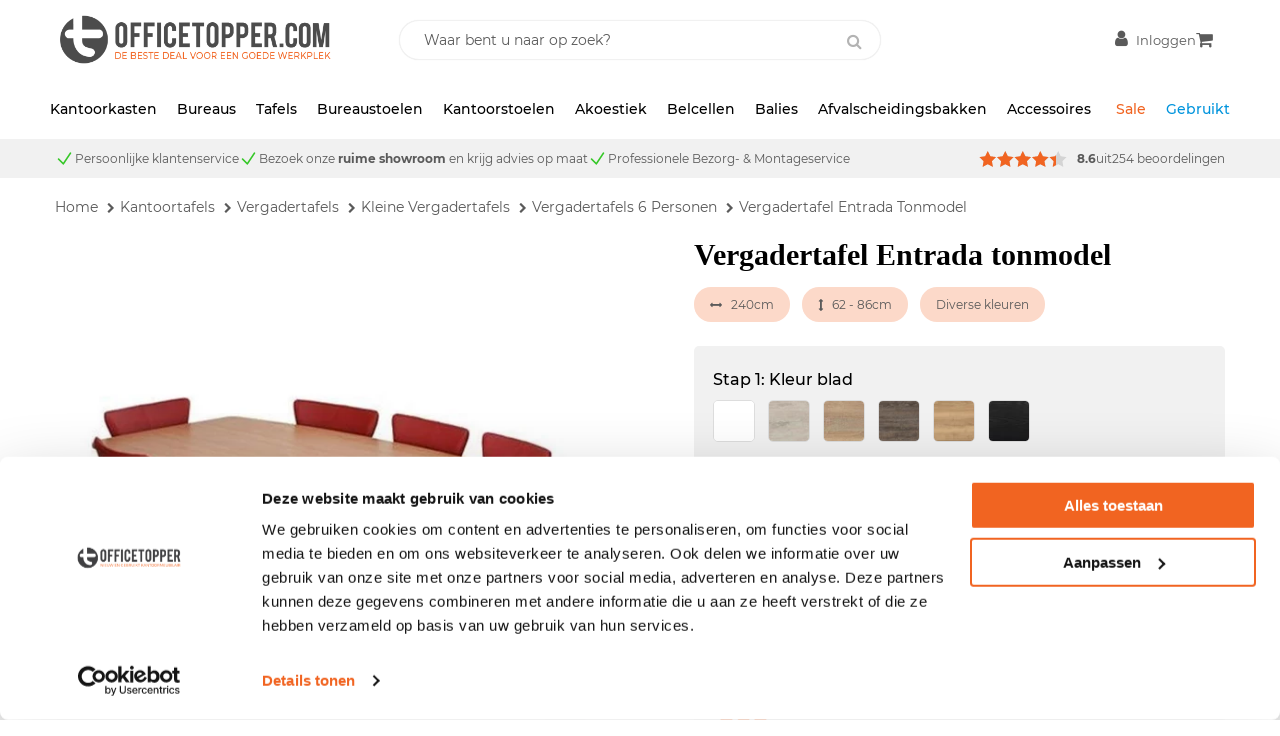

--- FILE ---
content_type: text/html; charset=UTF-8
request_url: https://www.officetopper.com/vergadertafel-entrada-tonmodel
body_size: 15878
content:
<!DOCTYPE html>
<html lang="nl_NL">
<head>
    <meta data-required="true" name="description" content="Vergadertafel Entrada met tonvormig blad | Bestel direct online of kom langs in onze Showroom | Officetopper.com"/>
        <meta data-required="true" name="keywords" content=""/>
        <title>Vergadertafel Entrada tonmodel | Officetopper</title>
        <meta data-required="true" name="robots" content="INDEX, FOLLOW"/>
    <link data-required="true" rel="canonical" href="https://www.officetopper.com/vergadertafel-entrada-tonmodel"/>
    <link rel="alternate" hreflang="nl-NL" href="https://www.officetopper.com/vergadertafel-entrada-tonmodel"/>
    <link rel="alternate" hreflang="nl-BE" href="https://www.officetopper.be/vergadertafel-entrada-tonmodel"/>
    <meta data-required="true" http-equiv="Content-Type" content="text/html; charset=utf-8"/>

    <meta data-required="true" property="og:title" content="Vergadertafel Entrada tonmodel | Officetopper "/>
    <meta data-required="true" property="og:image" content="/media/catalog/product/e/n/entrada-tonmodel.jpg "/>
    <meta data-required="true" property="og:url" content="https://www.officetopper.com/vergadertafel-entrada-tonmodel "/>
    <meta data-required="true" property="og:type" content="product "/>
    <meta data-required="true" property="og:description" content="Vergadertafel Entrada met tonvormig blad | Bestel direct online of kom langs in onze Showroom | Officetopper.com "/>
    <meta data-required="true" property="og:site_name" content="Officetopper.com"/>

<meta data-required="true" name="csrf-token" content="o8m5QcUsDEmQvBA0Dd9gJHxi4keeN9CECPcp3bZw"/>
<meta data-required="true" http-equiv="X-UA-Compatible" content="IE=edge"/>
<meta data-required="true" name="viewport" content="width=device-width, initial-scale=1.0, maximum-scale=5.0 user-scalable=yes"/>

<link data-required="true" rel="icon" type="image/png" sizes="32x32" href="https://www.officetopper.com/area/web/officetopper/assets/images/favicon.png">
<link data-required="true" rel="icon" type="image/png" sizes="96x96" href="https://www.officetopper.com/area/web/officetopper/assets/images/favicon.png">
<link data-required="true" rel="icon" type="image/png" sizes="16x16" href="https://www.officetopper.com/area/web/officetopper/assets/images/favicon.png">
<link rel="shortcut icon" type="image/png" href="https://www.officetopper.com/area/web/officetopper/assets/images/favicon.png">

<link rel="stylesheet" type="text/css" href="/area/web/officetopper/css/app.cc51c84a3493ac5ce320.css"/>
<link rel="preload" href="/area/web/officetopper/js/app.cc51c84a3493ac5ce320.js" as="script"/>

<link rel="preload" href="/area/web/officetopper/assets/fonts/Montserrat-Regular.woff2" crossorigin="anonymous" as="font" type="font/woff2">
<link rel="preload" href="/area/web/officetopper/assets/fonts/Montserrat-Light.woff2" crossorigin="anonymous" as="font" type="font/woff2">
<link rel="preload" href="/area/web/officetopper/assets/fonts/Montserrat-LightItalic.woff2" crossorigin="anonymous" as="font" type="font/woff2">
<link rel="preload" href="/area/web/officetopper/assets/fonts/Montserrat-SemiBold.woff2" crossorigin="anonymous" as="font" type="font/woff2">
<link rel="preload" href="/area/web/officetopper/assets/fonts/Montserrat-Bold.woff2" crossorigin="anonymous" as="font" type="font/woff2">
<link rel="preload" href="/area/web/officetopper/assets/fonts/Montserrat-ExtraBold.woff2" crossorigin="anonymous" as="font" type="font/woff2">
<link rel="preload" href="/area/web/officetopper/assets/fonts/Montserrat-Medium.woff2" crossorigin="anonymous" as="font" type="font/woff2">
<link rel="preload" href="/area/web/officetopper/assets/fonts/Montserrat-MediumItalic.woff2" crossorigin="anonymous" as="font" type="font/woff2">
<link rel="preload" href="/area/web/officetopper/assets/fonts/fontawesome-webfont.woff2" crossorigin="anonymous" as="font" type="font/woff2">


<meta name="google-site-verification" content="xSXjPFCcRebsgGgBsLGr6GmItDN8fEqIfAXZkBnQeQM"/>
<meta name="p:domain_verify" content="6015c382790bf1b999b5fd18f3933d6c"/>
<script>
    !function (e, t, n, r, o, i, u, c, a, l) {
        a = n.getElementsByTagName("head")[0], (l = n.createElement("script")).async = 1, l.src = t, a.appendChild(l), r = n.cookie;
        try {
            if (i = (" " + r).match(new RegExp("[; ]_tdbu=([^\\s;]*)"))) for (u in o = decodeURI(i[1]).split("||")) (c = o[u].split("~~"))[1] && (r.indexOf(c[0] + "=") > -1 || (n.cookie = c[0] + "=" + c[1] + ";path=/;max-age=604800;domain=." + e, n.cookie = "_1=1"))
        } catch (e) {
        }
    }("officetopper.com", "https://s0.officetopper.com/neek.js", document)
</script>

    <!-- Hotjar Tracking Code for https://www.officetopper.com/ -->
<script> (function(h,o,t,j,a,r){ h.hj=h.hj||function(){(h.hj.q=h.hj.q||[]).push(arguments)}; h._hjSettings={hjid:3564260,hjsv:6}; a=o.getElementsByTagName('head')[0]; r=o.createElement('script');r.async=1; r.src=t+h._hjSettings.hjid+j+h._hjSettings.hjsv; a.appendChild(r); })(window,document,'https://static.hotjar.com/c/hotjar-','.js?sv='); </script>

<script>(function(){function t(t,e,r){if("cookie"===t){var n=document.cookie.split(";");for(var o=0;o<n.length;o++){var i=n[o].split("=");if(i[0].trim()===e)return i[1]}}else if("localStorage"===t)return localStorage.getItem(e);else if("jsVariable"===t)return window[e];else console.warn("invalid uid source",t)}function e(e,r,n){var o=document.createElement("script");o.async=!0,o.src=r,e.insertBefore(o,n)}function r(r,n,o,i,a){var c,s=!1;try{var u=navigator.userAgent,f=/Version\/([0-9\._]+)(.*Mobile)?.*Safari.*/.exec(u);f&&parseFloat(f[1])>=16.4&&(c=t(o,i,""),s=!0)}catch(t){console.error(t)}var l=window[a]=window[a]||[];l.push({"gtm.start":(new Date).getTime(),event:"gtm.js"});var g=r+"/QlRQUkJEJmVu.js?tg="+n+(s?"&enableCK=true":"")+(c?"&mcookie="+encodeURIComponent(c):""),d=document.getElementsByTagName("script")[0];e(d.parentNode,g,d)}r('https://tagging.officetopper.com',"NLLGVR","cookie","_taggingmk","dataLayer")})();</script>

<script src="https://tagging.officetopper.com/user-data-minified.js"></script>
</head>
<body class="">
<!-- Google Tag Manager -->
<script>(function(w,d,s,l,i){w[l]=w[l]||[];w[l].push({'gtm.start':
            new Date().getTime(),event:'gtm.js'});var f=d.getElementsByTagName(s)[0],
        j=d.createElement(s),dl=l!='dataLayer'?'&l='+l:'';j.async=true;j.src=
        'https://www.googletagmanager.com/gtm.js?id='+i+dl;f.parentNode.insertBefore(j,f);
    })(window,document,'script','dataLayer','GTM-NLLGVR');</script>
<!-- End Google Tag Manager -->

<!-- Global site tag (gtag.js) - Google Analytics -->
<script async src="https://www.googletagmanager.com/gtag/js?id=UA-1656238-21"></script>
<script>
  window.dataLayer = window.dataLayer || [];
  function gtag(){dataLayer.push(arguments);}
  gtag('js', new Date());

  gtag('config', 'UA-1656238-21');
</script>

<!-- Google Tag Manager (noscript) -->
<noscript><iframe src="https://tagging.officetopper.com/ns.html?id=GTM-NLLGVR" height="0" width="0" style="display:none;visibility:hidden"></iframe></noscript>
<!-- End Google Tag Manager -->
<div class="off-canvas position-left is-closed" id="offCanvas" data-off-canvas>
	<span class="header-title">
		Navigatie
		<button class="close-button" aria-label="Close menu" type="button" data-close>
		  <span aria-hidden="true">&times;</span>
		</button>
	</span>
    <div class="vertical menu drilldown" data-drilldown data-back-button="<li class='js-drilldown-back' tabindex='0'><button>&laquo; Terug</button>">
        <ul><li><a href="#">Kasten</a><ul class="menu vertical nested"><li class="title"><a href="/kantoorkast">Kantoorkasten</a></li><li><a href="/kantoorkast/roldeurkasten">Roldeurkasten</a></li><li><a href="/kantoorkast/draaideurkasten">Draaideurkasten</a></li><li><a href="/kantoorkast/schuifdeurkasten">Schuifdeurkasten</a></li><li><a href="/kantoorkast/werkplaatskasten">Werkplaatskasten</a></li><li><a href="/kantoorkast/archiefkasten">Archiefkasten</a></li><li><a href="/kantoorkast/kluizen">Kluizen</a></li><li><a href="/kantoorkast/brandvertragende-kasten">Brandvertragende kasten</a></li><li><a href="/kantoorkast/ordnermolens">Ordnermolens</a></li><li><a href="/kantoorkast/apothekerskasten">Apothekerskasten</a></li><li><a href="/kantoorkast/legbordstellingen">Legbordstellingen</a></li><li><a href="/akoestiek/kasten">Akoestische kasten</a></li><li><a href="/kantoorkast/room-dividers">Room dividers</a></li><li class="title"><a href="/kantoorkast/lockerkasten">Lockerkasten</a></li><li><a href="/kantoorkast/lockerkasten/hout">Houten lockerkasten</a></li><li><a href="/kantoorkast/lockerkasten/metaal">Metalen lockerkasten</a></li><li><a href="/kantoorkast/lockerkasten/cijferslot">Lockerkasten met cijfersloten</a></li><li><a href="/kantoorkast/lockerkasten/met-kleine-lockers">Lockerkasten met kleine lockers</a></li><li><a href="/kantoorkast/garderobekasten">Garderobekasten</a></li><li class="title"><a href="/kantoorkast/ladekasten">Ladekasten</a></li><li><a href="/kantoorkast/ladekasten">Ladeblokken</a></li><li><a href="/kantoorkast/dossierkasten">Dossierkasten</a></li><li><a href="/kantoorkast/tekeningenkasten">Tekeningenkasten</a></li><li class="title"><a href="/kantoorkast/folderrekken">Presentatiekasten</a></li><li><a href="/kantoorkast/folderrekken">Folderrekken</a></li><li><a href="/kantoorkast/vitrinekasten">Vitrinekasten</a></li></ul></li><li><a href="#">Bureaus</a><ul class="menu vertical nested"><li class="title"><a href="/bureaus">Bureaus</a></li><li><a href="/bureaus/rechte-bureaus">Rechte Bureaus</a></li><li><a href="/bureaus/zit-sta-bureaus">Zit sta bureaus</a></li><li><a href="/bureaus/hoekbureaus">Hoekbureaus</a></li><li><a href="/bureaus/duo-bureaus">Duo-bureaus</a></li><li><a href="/bureaus/directiebureaus">Directiebureaus</a></li><li><a href="/bureaus/design-bureaus">Design Bureaus</a></li><li><a href="/bureaus/verstelbare-bureaus">Verstelbare Bureaus</a></li><li><a href="/bureaus/kleine-bureaus">Kleine Bureaus</a></li><li><a href="/bureaus/grote-bureaus">Grote Bureaus</a></li><li><a href="/bureaus/bureau-onderstellen">Bureau onderstellen</a></li><li class="title"><a href="/accessoires">Accessoires</a></li><li><a href="/bureaus/losse-bureaubladen">Bureaubladen</a></li><li><a href="/accessoires/monitorarmen">Monitorarmen</a></li><li><a href="/accessoires/zichtschotten">Zichtschotten</a></li><li><a href="/akoestiek/scheidingswanden">Opzetwanden</a></li><li><a href="/accessoires/cpu-houders">CPU-houders</a></li><li><a href="/accessoires/kabelmanagement">Kabelmanagement</a></li><li><a href="/accessoires/voetensteunen">Voetensteunen</a></li><li><a href="/accessoires/elektrificatie">Powerboxen</a></li><li><a href="/accessoires/pennenlades">Pennenlades</a></li><li><a href="/accessoires/monitorverhogers">Monitorverhogers</a></li></ul></li><li><a href="#">Tafels</a><ul class="menu vertical nested"><li class="title"><a href="/tafels">Tafels</a></li><li><a href="/tafels/kantinetafels">Kantinetafels</a></li><li><a href="/tafels/bartafels">Bartafels</a></li><li><a href="/tafels/salontafels">Salontafels</a></li><li><a href="/tafels/buitentafels">Buitentafels</a></li><li><a href="/tafels/klaptafels">Klaptafels</a></li><li><a href="/tafels/statafels">Statafels</a></li><li><a href="/tafels/aanlandtafels">Aanlandtafels</a></li><li class="title"><a href="/tafels/vergadertafels">Vergadertafels</a></li><li><a href="/tafels/vergadertafels/zit-sta">Zit-sta vergadertafels</a></li><li><a href="/tafels/vergadertafels/vierkant">Vierkante vergadertafels</a></li><li><a href="/tafels/vergadertafels/rechthoekig">Rechthoekige vergadertafels</a></li><li><a href="/tafels/vergadertafels/rond">Ronde vergadertafels</a></li><li><a href="/tafels/vergadertafels/tonvormig">Tonvormige vergadertafels</a></li><li><a href="/tafels/vergadertafels/ovaal">Ovale vergadertafels</a></li><li class="title"><a href="/accessoires">Accessoires</a></li><li><a href="/accessoires/elektrificatie">Powerboxen</a></li></ul></li><li><a href="#">Bureaustoelen</a><ul class="menu vertical nested"><li class="title"><a href="/bureaustoelen">Nieuwe bureaustoelen</a></li><li><a href="/bureaustoelen/ergonomische-bureaustoelen">Ergonomische bureaustoelen</a></li><li><a href="/bureaustoelen/ergonomische-bureaustoelen/npr-1813">NPR 813 Bureaustoelen</a></li><li><a href="/bureaustoelen/directie-bureaustoelen">Directiebureaustoelen</a></li><li><a href="/bureaustoelen/24-uur-stoelen">24-Uurs bureaustoelen</a></li><li><a href="/bureaustoelen/budget-bureaustoelen">Budget bureaustoelen</a></li><li><a href="/bureaustoelen/bureau-fietsen">Bureaufietsen</a></li><li><a href="/accessoires/bureaustoel-vloermatten">Bureaustoel vloermatten</a></li></ul></li><li><a href="#">Kantoorstoelen</a><ul class="menu vertical nested"><li class="title"><a href="/kantoorstoelen">Kantoorstoelen</a></li><li><a href="/kantoorstoelen/kantinestoelen">Kantinestoelen</a></li><li><a href="/kantoorstoelen/vergaderstoelen">Vergaderstoelen</a></li><li><a href="/kantoorstoelen/klapstoelen">Klapstoelen</a></li><li><a href="/kantoorstoelen/kassastoelen">Kassastoelen</a></li><li><a href="/kantoorstoelen/designstoelen">Designstoelen</a></li><li><a href="/kantoorstoelen/poefen">Poefen</a></li><li><a href="/kantoorstoelen/werkstoelen">Werkstoelen</a></li><li><a href="/kantoorstoelen/kantoorfauteuils">Fauteuils</a></li><li class="title"><a href="/kantoorkrukken">Kantoorkrukken</a></li><li><a href="/kantoorkrukken/barkrukken">Barkrukken</a></li><li><a href="/kantoorkrukken/zit-sta-krukken">Zit-sta krukken</a></li><li><a href="/kantoorkrukken/zadelkrukken">Zadelkrukken</a></li><li><a href="/kantoorkrukken/tabourets">Tabourets</a></li><li><a href="/kantoorkrukken/werkkrukken">Werkkrukken</a></li><li class="title"><a href="/kantoorbanken">Kantoorbanken</a></li><li><a href="/kantoorbanken">Banken</a></li><li><a href="/kantoorbanken/soft-seating">Soft seating</a></li><li><a href="/kantoorbanken/wachtkamerbanken">Wachtbanken</a></li></ul></li><li><a href="#">Akoestiek</a><ul class="menu vertical nested"><li class="title"><a href="/akoestiek">Akoestiek</a></li><li><a href="/akoestiek/scheidingswanden">Akoestische Scheidingswanden</a></li><li><a href="/akoestiek/scheidingswanden/bureauscheidingswanden">Bureauscheidingswanden</a></li><li><a href="/akoestiek/scheidingswanden/staand">Staande Scheidingswanden</a></li><li><a href="/akoestiek/scheidingswanden/verrijdbaar">Verrijdbare Scheidingswanden</a></li><li class="title"><a href="/akoestiek/panelen">Akoestische Panelen</a></li><li><a href="/akoestiek/panelen/plafond">Plafondpanelen</a></li><li><a href="/akoestiek/panelen/wand">Wandpanelen</a></li><li><a href="/akoestiek/pet-felt">PET felt</a></li><li class="title"><a href="/akoestiek/meubilair">Akoestische meubelen</a></li><li><a href="/akoestiek/werkplekken">Akoestische Werkplekken</a></li><li><a href="/akoestiek/meubilair">Akoestisch Meubilair</a></li><li><a href="/akoestiek/kasten">Akoestische Kasten</a></li></ul></li><li><a href="/belcellen">Belcellen</a><ul class="menu vertical nested"><li><a href="/belcellen">Belcellen</a></li></ul></li><li><a href="/balies">Balies</a><ul class="menu vertical nested"><li><a href="/balies">Nieuwe balies</a></li></ul></li><li><a href="#">Accessoires</a><ul><li style="list-style-type: none;"><ul class="menu vertical nested"><li class="title"><a href="/accessoires">Kantooraccessoires</a></li><li><a href="/accessoires/kabelmanagement">Kabelmanagement</a></li><li><a href="/accessoires/elektrificatie">Elektrificatie</a></li><li><a href="/accessoires/afvalscheidingsbakken">Afvalscheidingsbakken</a></li><li><a href="/accessoires/prullenbakken">Prullenbakken</a></li><li><a href="/accessoires/kapstokken">Kapstokken</a></li><li><a href="/accessoires/cpu-houders">CPU Houders</a></li><li><a href="/accessoires/pennenlades">Pennenlades</a></li><li><a href="/accessoires/voetensteunen">Voetensteunen</a></li><li><a href="/accessoires/monitorarmen">Monitorarmen</a></li><li><a href="/accessoires/laptopstandaards">Laptopstandaards</a></li><li><a href="/accessoires/monitorverhogers">Monitorverhogers</a></li><li><a href="/accessoires/documenthouders">Documenthouders</a></li><li><a href="/accessoires/bureaulampen">Bureaulampen</a></li><li><a href="/accessoires/ergonomische-muizen-toetsenborden">Muizen en toetsenborden</a></li><li><a href="/accessoires/bureaustoel-vloermatten">Vloermatten</a></li><li><a href="/accessoires/zichtschotten">Zichtschotten</a></li><li class="title"><a href="/accessoires/presentatiemiddelen">Presentatiemiddelen</a></li><li><a href="/accessoires/presentatiemiddelen/whiteboards">Whiteboards</a></li><li><a href="/accessoires/presentatiemiddelen/prikborden">Prikborden</a></li><li><a href="/accessoires/presentatiemiddelen/flipovers">Flipovers</a></li><li class="title"><a href="/ontspanning-op-kantoor">Ontspanning</a></li><li><a href="/ontspanning-op-kantoor/voetbaltafels">Voetbaltafels</a></li><li><a href="/ontspanning-op-kantoor/tafeltennis">Tafeltennistafel</a></li><li><a href="/ontspanning-op-kantoor/pooltafels">Pooltafels</a></li></ul></li></ul></li><li><a href="#">Gebruikt</a><ul><li style="list-style-type: none;"><ul class="menu vertical nested"><li class="title"><a href="/gebruikt-kantoormeubilair">Gebruikt kantoormeubilair</a></li><li><a href="/gebruikt-kantoormeubilair/kantoorkasten/roldeurkasten">Roldeurkasten</a></li><li><a href="/gebruikt-kantoormeubilair/kantoorkasten/draaideurkasten">Draaideurkasten</a></li><li><a href="/gebruikt-kantoormeubilair/kantoorkasten/dossierkasten">Dossierkasten</a></li><li><a href="/gebruikt-kantoormeubilair/kantoorkasten/schuifdeurkasten">Schuifdeurkasten</a></li><li><a href="/gebruikt-kantoormeubilair/kantoorkasten/brandkasten">Brandkasten</a></li><li><a href="/gebruikt-kantoormeubilair/kantoorkasten/lockerkasten">Lockerkasten</a></li><li><a href="/gebruikt-kantoormeubilair/kantoorkasten/brochurekasten">Folderkasten</a></li><li><a href="/gebruikt-kantoormeubilair/kantoorkasten/vitrinekasten">Vitrinekasten</a></li><li class="title"><a href="/gebruikt-kantoormeubilair/bureaus">Gebruikte bureaus</a></li><li><a href="/gebruikt-kantoormeubilair/bureaus/rechte-bureaus">Rechte bureaus</a></li><li><a href="/gebruikt-kantoormeubilair/bureaus/zit-sta-bureaus">Zit-sta bureau</a></li><li><a href="/gebruikt-kantoormeubilair/bureaus/hoekbureaus">Hoekbureaus</a></li><li><a href="/gebruikt-kantoormeubilair/bureaus/bench-bureaus">Benchbureaus</a></li><li><a href="/gebruikt-kantoormeubilair/bureaus/directiebureaus">Directiebureaus</a></li><li class="title"><a href="/gebruikt-kantoormeubilair/tafels">Gebruikte tafels</a></li><li><a href="/gebruikt-kantoormeubilair/tafels/vergadertafels">Vergadertafels</a></li><li><a href="/gebruikt-kantoormeubilair/tafels/kantinetafels">Kantinetafels</a></li><li><a href="/gebruikt-kantoormeubilair/tafels/bartafels">Bartafels</a></li><li><a href="/gebruikt-kantoormeubilair/tafels/klaptafels">Klaptafels</a></li><li><a href="/gebruikt-kantoormeubilair/tafels/salontafels">Salontafels</a></li><li><a href="/gebruikt-kantoormeubilair/tafels/statafels">Statafels</a></li><li class="title"><a href="/gebruikt-kantoormeubilair/stoelen">Gebruikte stoelen</a></li><li><a href="/gebruikt-kantoormeubilair/bureaustoelen">Bureaustoelen</a></li><li><a href="/gebruikt-kantoormeubilair/stoelen/conferentiestoelen">Conferentiestoelen</a></li><li><a href="/gebruikt-kantoormeubilair/stoelen/kantinestoelen">Kantinestoelen</a></li><li><a href="/gebruikt-kantoormeubilair/stoelen/krukken">Krukken</a></li><li><a href="/gebruikt-kantoormeubilair/stoelen/werkstoelen">werkstoelen</a></li><li><a href="/gebruikt-kantoormeubilair/stoelen/banken">Banken</a></li><li><a href="/gebruikt-kantoormeubilair/stoelen/fauteuils">Fauteuils</a></li><li><a href="/gebruikt-kantoormeubilair/stoelen/poefen">Poefen</a></li><li class="title"><a href="/gebruikt-kantoormeubilair/ladenblokken">Gebruikte ladeblokken</a></li><li><a href="/gebruikt-kantoormeubilair/ladenblokken/verrijdbare-ladenblokken">Verrijdbare ladeblokken</a></li><li><a href="/gebruikt-kantoormeubilair/ladenblokken/staande-ladenblokken">Staande ladeblokken</a></li><li><a href="/gebruikt-kantoormeubilair/kantoorkasten/apothekerskasten">Apothekerskasten</a></li><li class="title"><a href="/gebruikt-kantoormeubilair/balies">Gebruikte balies</a></li><li class="title"><a href="/gebruikt-kantoormeubilair/akoestiek">Gebruikte akoestiek</a></li><li><a href="/gebruikt-kantoormeubilair/akoestiek/akoestische-scheidingswanden/bureauscheidingswanden">Bureauscheidingswanden</a></li><li><a href="/gebruikt-kantoormeubilair/akoestiek/akoestische-scheidingswanden/staande-scheidingswanden">Staande Scheidingswanden</a></li><li><a href="/gebruikt-kantoormeubilair/akoestiek/akoestische-scheidingswanden/verrijdbare-scheidingswanden">Verrijdbare Scheidingswanden</a></li><li><a href="/gebruikt-kantoormeubilair/akoestiek/akoestische-panelen">Panelen</a></li><li><a href="/gebruikt-kantoormeubilair/akoestiek/akoestische-kasten">Kasten</a></li><li><a href="/gebruikt-kantoormeubilair/akoestiek">Meubilair</a></li><li class="title"><a href="/gebruikt-kantoormeubilair/accessoires">Gebruikte accessoires</a></li><li><a href="/gebruikt-kantoormeubilair/accessoires/cpu-houders">CPU houders</a></li><li><a href="/gebruikt-kantoormeubilair/accessoires/kapstokken">Kapstokken</a></li><li><a href="/gebruikt-kantoormeubilair/accessoires/monitorarmen">Monitorarmen</a></li><li><a href="/gebruikt-kantoormeubilair/accessoires/whiteboards">Whiteboards</a></li><li><a href="/gebruikt-kantoormeubilair/accessoires/prikborden">Prikborden</a></li><li><a href="/gebruikt-kantoormeubilair/accessoires/elektrificatie">elektrificatie</a></li><li><a href="/gebruikt-kantoormeubilair/accessoires/prullenbakken">Prullenbakken</a></li><li><a href="/gebruikt-kantoormeubilair/accessoires/vloermatten">Vloermatten</a></li><li><a href="/gebruikt-kantoormeubilair/accessoires/kantoordecoratie">Decoratie</a></li></ul></li></ul></li></ul>
    </div>
</div>
<main id="solar-app" class="off-canvas-content" data-off-canvas-content>
    <div id="solar-container">
                <header id="mage-autocomplete">
        <div class="sticky" data-sticky data-options="marginTop:0;stickyOn:small;" style="width:100%">
            <div class="header">
            <div class="grid-container">
                <div class="grid-x grid-padding-x">
                    <div class="small-7 medium-8 cell show-for-small-only">
                        <button data-toggle="offCanvas" class="menu-toggle">Menu</button>
                    </div>
                    <div class="small-10 medium-7 cell">
                        <a href="/" class="_logo">
                            <img src="/area/web/officetopper/assets/images/logo_off_site_oranje.png" width="128" height="20" alt="Officetopper" class="show-for-small-only" />
                            <img src="/area/web/officetopper/assets/images/logo_off_site_oranje.png" width="280" height="68" alt="Officetopper" class="hide-for-small-only" />
                        </a>
                    </div>
                    <div class="small-24 medium-10 cell small-order-2 medium-order-1">
                        <div class="search-form__holder">
                            <div class="search-form">
                                <form action="/search" method="get">
                                    <input id="search" type="search" placeholder="Waar bent u naar op zoek?" name="query" autocomplete="off">
                                    <button title="Zoeken"><i class="fa fa-search" ></i></button>
                                </form>
                            </div>
                        </div>
                    </div>
                    <div class="small-7 cell small-order-1 medium-order-2 header__actions--wrapper">
                        <ul class="header__actions">
                            <li class="user">
                                <a class="_user-account" href="/customer/account"><span class="hide-for-small-only">Inloggen</span></a>
                            </li>
                            <header-cart :quote="{}"></header-cart>
                        </ul>
                    </div>
                </div>
            </div>
        </div>
        <div class="header-nav hide-for-small-only">
            <div class="grid-container">
                <div class="grid-x grid-padding-x">
                    <div class="small-24 cell">
                        <nav>
    <ul>
                    <li class="_parent  ">
                <a href="/kantoorkast">Kantoorkasten</a>
                <div class="_dropdown"><div class="grid-container">
                                <div style="margin: 15px 0 30px 0;" class="grid-x grid-padding-x">
                                    <div class="small-10 cell two-columns" style="border-right: 1px solid #ebebeb; margin-right: 30px; padding: 0 15px;">
                                        <span class="title"><a href="/kantoorkast"><strong>Kantoorkasten</strong></a></span>
                                        <ul>
                                            <li><a href="/kantoorkast/roldeurkasten">Roldeurkasten</a></li>
                                            <li><a href="/kantoorkast/draaideurkasten">Draaideurkasten</a></li>
                                            <li><a href="/kantoorkast/schuifdeurkasten">Schuifdeurkasten</a></li>
                                            <li><a href="/kantoorkast/apothekerskasten">Apothekerskasten</a></li>
                                        </ul>
                                        <ul>
                                            <li><a href="/akoestiek/kasten">Akoestische kasten</a></li>
                                            <li><a href="/kantoorkast/room-dividers">Room dividers</a></li>
                                            <li><a href="/kantoorkast/vitrinekasten">Vitrinekasten</a></li>
                                        </ul>
                                    </div>
                                    <div class="small-6 cell one-columns" style="border-right: 1px solid #ebebeb; margin-right: 30px; padding: 0 15px;">
                                        <span class="title"><a href="/kantoorkast/lockerkasten"><strong>Lockerkasten</strong></a></span>
                                        <ul>
                                            <li><a href="/kantoorkast/lockerkasten/hout">Houten lockerkasten</a></li>
                                            <li><a href="/kantoorkast/lockerkasten/metaal">Metalen lockerkasten</a></li>
                						</ul>
                                    </div>
                                    <div class="small-5 cell one-columns">
<span class="title"><a href="/kantoorkast/ladekasten"><strong>Ladekasten</strong></a></span>
                                        <ul>
                                            <li><a href="/ladeblokken">Ladeblokken</a></li>
                                            <li><a href="/kantoorkast/dossierkasten">Dossierkasten</a></li>
                                        </ul>                                       
                                    </div>
                                </div>
                            </div></div>            </li>
                    <li class="_parent  ">
                <a href="/bureaus">Bureaus</a>
                <div class="_dropdown"><div class="grid-container">
                                <div style="margin: 15px 0 30px 0;" class="grid-x grid-padding-x">
                                    <div style="border-right: 1px solid #ebebeb;" class="small-8 cell two-columns">
                                        <span class="title"><a href="/bureaus"><strong>Bureaus</strong></a></span>
                                        <ul style="margin-right: -3%;">
                                            <li><a href="/bureaus/rechte-bureaus">Rechte bureaus</a></li>
                                            <li><a href="/bureaus/zit-sta-bureaus">Zit sta bureaus</a></li>
                                            <li><a href="/bureaus/hoekbureaus">Hoekbureaus</a></li>
                                        </ul>
                                        <ul style="margin-right: -7%;">
</li>
                                            <li><a href="/bureaus/duo-bureaus">Duo-bureaus</a></li>
                                            <li><a href="/bureaus/directiebureaus">Directiebureaus</a></li>
                                            <li><a href="/bureaus/bureau-onderstellen">Bureau onderstellen</a></li>
                                        </ul>
                                    </div>
                                    <div style="padding: 0 2%;" class="small-7 cell two-columns">
                                        <span class="title"><a href="/bureaus/losse-bureaubladen"><strong>Losse bureaubladen</strong></a></span>
                                    </div>
                                </div>
                            </div></div>            </li>
                    <li class="_parent  ">
                <a href="/tafels">Tafels</a>
                <div class="_dropdown"><div class="grid-container">
                                <div style="margin: 15px 0 30px 0;" class="grid-x grid-padding-x">
                                    <div style="border-right: 1px solid #ebebeb;" class="small-7 cell two-columns">
                                        <span class="title"><a href="/tafels"><strong>Tafels</strong></a></span>
                                        <ul>
                                            <li><a href="/tafels/kantinetafels">Kantinetafels</a></li>
                                            <li><a href="/tafels/bartafels">Bartafels</a></li>
                                            <li><a href="/tafels/salontafels">Salontafels</a></li>
                                        </ul>
                                        <ul>
                                            <li><a href="/tafels/klaptafels">Klaptafels</a></li>
                                           <li><a href="/tafels/buitentafels">Buitentafels</a></li>
                                        </ul>
                                    </div>
                                    <div style="border-right: 1px solid #ebebeb; padding: 0 2%;" class="small-11 cell two-columns">
                                        <span class="title"><a href="/tafels/vergadertafels"><strong>Vergadertafels</strong></a></span>
                                        <ul>
                                            <li><a href="/tafels/vergadertafels/vierkant">Vierkante vergadertafels</a></li>
                                            <li><a href="/tafels/vergadertafels/rechthoekig">Rechthoekige vergadertafels</a></li>
                                            <li><a href="/tafels/vergadertafels/rond">Ronde vergadertafels</a></li>
                                        </ul>
                                        <ul>
                                            <li><a href="/tafels/vergadertafels/tonvormig">Tonvormige vergadertafels</a></li>
                                            <li><a href="/tafels/vergadertafels/ovaal">Ovale vergadertafels</a></li>
                                        </ul>
                                    </div>
                                    <div style="padding: 0 2%;" class="small-6 cell one-columns">
                                        <span class="title"><a href="/accessoires"><strong>Accessoires</strong></a></span>
                                        <ul>
                                            <li><a href="/accessoires/elektrificatie">Powerboxen</a></li>
                                        </ul>
                                    </div>
                                </div>
                            </div></div>            </li>
                    <li class="_parent  ">
                <a href="/bureaustoelen">Bureaustoelen</a>
                <div class="_dropdown"><div class="grid-container">
                                <div style="margin: 15px 0 30px 0;" class="grid-x grid-padding-x">
                                    <div class="small-12 cell two-columns">
                                        <span class="title"><a href="/bureaustoelen"><strong>Bureaustoelen</strong></a></span>
                                        <ul>
                                            <li><a href="/bureaustoelen/ergonomische-bureaustoelen">Ergonomische bureaustoelen</a></li>
                                            <li><a href="/bureaustoelen/directie-bureaustoelen">Directiebureaustoelen</a></li>
 <li><a href="/bureaustoelen/24-uur-stoelen">24-uurs stoelen</a></li>
                                        </ul>
                                    </div></div>            </li>
                    <li class="_parent  ">
                <a href="/kantoorstoelen">Kantoorstoelen</a>
                <div class="_dropdown"><div class="grid-container">
                                <div style="margin: 15px 0 30px 0;" class="grid-x grid-padding-x">
                                    <div style="border-right: 1px solid #ebebeb;" class="small-8 cell two-columns">
                                        <span class="title"><a href="/kantoorstoelen"><strong>Kantoorstoelen</strong></a></span>
                                        <ul>
                                            <li><a href="/kantoorstoelen/kantinestoelen">Kantinestoelen</a></li>
                                            <li><a href="/kantoorstoelen/vergaderstoelen">Vergaderstoelen</a></li>
                                           <li><a href="/kantoorstoelen/buitenstoelen">Buitenstoelen</a></li>
</ul>
<ul>
                                            <li><a href="/kantoorstoelen/poefen">Poefen</a></li>
                                            <li><a href="/kantoorstoelen/kantoorfauteuils">Fauteuils</a></li>
                                        </ul>
                                    </div>
                                    <div style="border-right: 1px solid #ebebeb; padding: 0 2%;" class="small-8 cell one-column">
                                        <span class="title"><a href="/kantoorkrukken"><strong>Kantoorkrukken</strong></a></span>
                                        <ul>
                                            <li><a href="/kantoorkrukken/barkrukken">Barkrukken</a></li>
                                        </ul>
                                    </div>
                                    <div style="padding: 0 2%;" class="small-7 cell two-columns">
                                        <span class="title"><a href="/kantoorbanken"><strong>Kantoorbanken</strong></a></span>
                                        <ul>
                                            <li><a href="/kantoorbanken/treinbanken">Treinbanken</a></li>
                                            <li><a href="/kantoorbanken/soft-seating">Soft seating</a></li>
                                        </ul>
                                        <ul>
                                            <li><a href="/kantoorbanken/wachtkamerbanken">Wachtkamerbanken</a></li>
                                        </ul>
                                    </div>
                                </div>
                            </div></div>            </li>
                    <li class="_parent  ">
                <a href="/akoestiek">Akoestiek</a>
                <div class="_dropdown"><div class="grid-container">
                                <div style="margin: 15px 0 30px 0;" class="grid-x grid-padding-x">
                                    <div style="border-right: 1px solid #ebebeb;" class="small-8 cell one-column">
                                        <span class="title"><a href="/akoestiek/scheidingswanden"><strong>Akoestische scheidingswanden</strong></a></span>
                                        <ul>
                                            <li><a href="/akoestiek/scheidingswanden/bureau">Bureauscheidingswanden</a></li>
                                            <li><a href="/akoestiek/scheidingswanden/staand">Staande scheidingswanden</a></li>
                                            <li><a href="/akoestiek/scheidingswanden/verrijdbaar">Verrijdbare scheidingswanden</a></li>
                                        </ul>
                                    </div>
                                    <div style="border-right: 1px solid #ebebeb; padding: 0 2%;" class="small-7 cell two-columns">
                                        <span class="title"><a href="/akoestiek/panelen"><strong>Akoestische panelen</strong></a></span>
                                        <ul>
                                            <li><a href="/akoestiek/panelen/plafond">Plafondpanelen</a></li>
                                            <li><a href="/akoestiek/pet-felt">PET felt</a></li>
                                        </ul>        
                                        <ul>
                                            <li><a href="/akoestiek/panelen/wand">Wandpanelen</a></li>
                                        </ul>
                                    </div>
                                    <div style="padding: 0 2%;" class="small-6 cell two-columns">
                                        <span class="title"><a href="/akoestiek/meubilair"><strong>Akoestische meubelen</strong></a></span>
                                        <ul>
                                            <li><a href="/akoestiek/kasten">Kasten</a></li>
                                        </ul>
                                        <ul>
                                            <li><a href="/akoestiek/meubilair">Meubilair</a></li>
                                        </ul>
                                        <ul>
                                            <li><a href="/akoestiek/werkplekken">Werkplekken</a></li>
                                        </ul>
                                    </div>
                                </div>
                            </div></div>            </li>
                    <li class="  ">
                <a href="/belcellen">Belcellen</a>
                            </li>
                    <li class="  ">
                <a href="/receptiebalies">Balies</a>
                            </li>
                    <li class="  ">
                <a href="/afvalscheidingsbakken">Afvalscheidingsbakken</a>
                            </li>
                    <li class="_parent  ">
                <a href="/accessoires">Accessoires</a>
                <div class="_dropdown"><div class="grid-container">
    <div style="margin: 15px 0 30px 0;" class="grid-x grid-padding-x">
        
        <!-- Kantooraccessoires Column -->
        <div class="small-10 cell two-columns" style="border-right: 1px solid #ebebeb; margin-right: 30px; padding: 0 15px;">
            <span class="title"><a href="/accessoires"><strong>Kantooraccessoires</strong></a></span>
            <ul>
                <li><a href="/accessoires/kabelmanagement">Kabelmanagement</a></li>
                <li><a href="/accessoires/elektrificatie">Elektrificatie</a></li>
                <li><a href="/accessoires/prullenbakken">Prullenbakken</a></li>
                <li><a href="/accessoires/kapstokken">Kapstokken</a></li>
                <li><a href="/accessoires/cpu-houders">CPU houders</a></li>
                <li><a href="/accessoires/pennenlades">Pennenlades</a></li>
                <li><a href="/accessoires/voetensteunen">Voetensteunen</a></li>
                <li><a href="/accessoires/zichtschotten">Zichtschotten</a></li>
            </ul>
            <ul>
                <li><a href="/accessoires/monitorarmen">Monitorarmen</a></li>
                <li><a href="/accessoires/laptopstandaards">Laptopstandaards</a></li>
                <li><a href="/accessoires/bureaulampen">Bureaulampen</a></li>
                <li><a href="/accessoires/staande-bureaulampen">Staande Bureaulampen</a></li>
                <li><a href="/accessoires/ergonomische-muizen-toetsenborden">Muizen en toetsenborden</a></li>
                <li><a href="/accessoires/bureaustoel-vloermatten">Bureaustoel vloermatten</a></li>
                <li><a href="/accessoires/kunstplanten">Kunstplanten</a></li>
            </ul>
        </div>
        
        <!-- Presentatiemiddelen Column -->
        <div class="small-6 cell one-columns" style="border-right: 1px solid #ebebeb; margin-right: 30px; padding: 0 15px;">
            <span class="title"><a href="/accessoires/presentatiemiddelen"><strong>Presentatiemiddelen</strong></a></span>
            <ul>
                <li><a href="/accessoires/presentatiemiddelen/whiteboards">Whiteboards</a></li>
                <li><a href="/accessoires/presentatiemiddelen/flipovers">Flipovers</a></li>
            </ul>
              <span style="margin-top: 35px;" class="title"><a href="/accessoires/kleurstalen"> 
             <strong>Kleurstalen</strong></a></span>  
        </div>
        
        <!-- Ontspanning Column -->
        <div class="small-5 cell one-columns">
            <span class="title"><a href="/ontspanning-op-kantoor"><strong>Ontspanning</strong></a></span>
            <ul>
                <li><a href="/ontspanning-op-kantoor/voetbaltafels">Voetbaltafels</a></li>
                <li><a href="/ontspanning-op-kantoor/tafeltennis">Tafeltennis</a></li>
                <li><a href="/ontspanning-op-kantoor/pooltafels">Pooltafels</a></li>
            </ul>
        </div>
        
    </div>
</div></div>            </li>
                    <li class=" right --orange ">
                <a href="/sale">Sale</a>
                            </li>
                    <li class="_parent  --blue">
                <a href="/gebruikt-kantoormeubilair">Gebruikt</a>
                <div class="_dropdown"><div class="grid-container">
                                <div style="margin-top: 10px;" class="grid-x grid-padding-x">
                                    <div class="small-6 cell one-columns">
                                        <span class="title"><a href="/gebruikt-kantoormeubilair/kantoorkasten"><strong>Gebruikte kasten</strong></a></span>
                                        <ul>
                                            <li><a href="/gebruikt-kantoormeubilair/kantoorkasten/roldeurkasten">Roldeurkasten</a></li>
                                            <li><a href="/gebruikt-kantoormeubilair/kantoorkasten/draaideurkasten">Draaideurkasten</a></li>
                                            <li><a href="/gebruikt-kantoormeubilair/kantoorkasten/dossierkasten">Dossierkasten</a></li>
                                            <li><a href="/gebruikt-kantoormeubilair/kantoorkasten/schuifdeurkasten">Schuifdeurkasten</a></li>
                                            <li><a href="/gebruikt-kantoormeubilair/kantoorkasten/brandkasten">Brandkasten</a></li>
                                            <li><a href="/gebruikt-kantoormeubilair/kantoorkasten/lockerkasten">Lockerkasten</a></li>
                                            <li><a href="/gebruikt-kantoormeubilair/kantoorkasten/brochurekasten">Folderkasten</a></li>
                                            <li><a href="/gebruikt-kantoormeubilair/kantoorkasten/vitrinekasten">Vitrinekasten</a></li>
                                        </ul>
                                    </div>
                                      <div class="small-6 cell one-columns">
                                        <span class="title"><a href="/gebruikt-kantoormeubilair/bureaus"><strong>Gebruikte bureaus</strong></a></span>
                                        <ul>
                                            <li><a href="/gebruikt-kantoormeubilair/bureaus/rechte-bureaus">Rechte bureaus</a></li>
                                            <li><a href="/gebruikt-kantoormeubilair/bureaus/hoekbureaus">Hoekbureaus</a></li>
                                            <li><a href="/gebruikt-kantoormeubilair/bureaus/benchbureaus">Benchbureaus</a></li>
                                            <li><a href="/gebruikt-kantoormeubilair/bureaus/directiebureaus">Directiebureaus</a></li>
</ul>
 <span style="margin-top: 35px;" class="title"><a href="/gebruikt-kantoormeubilair/balies"><strong>Gebruikte balies</strong></a></span>                  
                                   </div>
                                    <div class="small-6 cell one-columns">
                                        <span class="title"><a href="/gebruikt-kantoormeubilair/tafels"><strong>Gebruikte tafels</strong></a></span>
                                        <ul>
                                            <li><a href="/gebruikt-kantoormeubilair/tafels/vergadertafels">Vergadertafels</a></li>
                                            <li><a href="/gebruikt-kantoormeubilair/tafels/kantinetafels">Kantinetafels</a></li>
                                           <li><a href="/gebruikt-kantoormeubilair/tafels/bartafels">Bartafels</a></li>
                                            <li><a href="/gebruikt-kantoormeubilair/tafels/klaptafels">Klaptafels</a></li>
                                            <li><a href="/gebruikt-kantoormeubilair/tafels/salontafels">Salontafels</a></li>
                                            <li><a href="/gebruikt-kantoormeubilair/tafels/statafels">Statafels</a></li>
                                        </ul>
                                    </div>
                                    <div class="small-6 cell one-columns">
                                        <span class="title"><a href="/gebruikt-kantoormeubilair/stoelen"><strong>Gebruikte stoelen</strong></a></span>
                                        <ul>
                                            <li><a href="/gebruikt-kantoormeubilair/bureaustoelen">Bureaustoelen</a></li>
                                            <li><a href="/gebruikt-kantoormeubilair/stoelen/conferentiestoelen">Conferentiestoelen</a></li>
                                            <li><a href="/gebruikt-kantoormeubilair/stoelen/kantinestoelen">Kantinestoelen</a></li>
                                            <li><a href="/gebruikt-kantoormeubilair/stoelen/krukken">Krukken</a></li>
                                            <li><a href="/gebruikt-kantoormeubilair/stoelen/werkstoelen">Werkstoelen</a></li>
                                            <li><a href="/gebruikt-kantoormeubilair/stoelen/banken">Banken</a></li>
                                            <li><a href="/gebruikt-kantoormeubilair/stoelen/fauteuils">Fauteuils</a></li>
                                            <li><a href="/gebruikt-kantoormeubilair/stoelen/poefen">Poefen</a></li>
                                        </ul>
                                    </div>
                                </div>
                                <br>
                                <div class="grid-x grid-padding-x">
                                    <div class="small-6 cell one-columns">
                                        <span class="title"><a href="/gebruikt-kantoormeubilair/ladenblokken"><strong>Gebruikte ladeblokken</strong></a></span>
                                        <ul>
                                            <li><a href="/gebruikt-kantoormeubilair/ladenblokken/verrijdbare-ladenblokken">Verrijdbare ladeblokken</a></li>
                                            <li><a href="/gebruikt-kantoormeubilair/ladenblokken/staande-ladenblokken">Staande ladeblokken</a></li>
                                            <li><a href="/gebruikt-kantoormeubilair/kantoorkasten/apothekerskasten">Apothekerskasten</a></li>
                                        </ul>
                                    </div>
                                      <div class="small-6 cell one-columns">
                                        <span class="title"><a href="/gebruikt-kantoormeubilair/akoestiek"><strong>Gebruikte akoestiek</strong></a></span>
                                        <ul>
                                            <li><a href="/gebruikt-kantoormeubilair/akoestiek/akoestische-scheidingswanden/bureauscheidingswanden">Bureauscheidingswanden</a></li>
                                            <li><a href="/gebruikt-kantoormeubilair/akoestiek/akoestische-scheidingswanden/staande-scheidingswanden">Staande Scheidingswanden</a></li>
                                            <li><a href="/gebruikt-kantoormeubilair/akoestiek/akoestische-scheidingswanden/verrijdbare-scheidingswanden">Verrijdbare Scheidingswanden</a></li>
                                            <li><a href="/gebruikt-kantoormeubilair/akoestiek/akoestische-panelen">Panelen</a>
                                            <li><a href="/gebruikt-kantoormeubilair/akoestiek/akoestische-kasten">Kasten</a></li>
                                        </ul>
                                    </div>
                                    <div class="small-12 cell two-columns">
                                        <span class="title"><a href="/gebruikt-kantoormeubilair/accessoires"><strong>Gebruikte accessoires</strong></a></span>
                                        <ul>
                                            <li><a href="/gebruikt-kantoormeubilair/accessoires/cpu-houders">CPU houders</a></li>
                                            <li><a href="/gebruikt-kantoormeubilair/accessoires/kapstokken">Kapstokken</a></li>
                                            <li><a href="/gebruikt-kantoormeubilair/accessoires/monitorarmen">Monitorarmen</a></li>
                                            <li><a href="/gebruikt-kantoormeubilair/accessoires/whiteboards">Whiteboards</a></li>
                                            <li><a href="/gebruikt-kantoormeubilair/accessoires/prikborden">Prikborden</a></li>
                                        </ul>
                                        <ul>
                                            <li><a href="/gebruikt-kantoormeubilair/accessoires/elektrificatie">Elektrificatie</a></li>
                                            <li><a href="/gebruikt-kantoormeubilair/accessoires/prullenbakken">Prullenbakken</a></li>
                                            <li><a href="/gebruikt-kantoormeubilair/accessoires/vloermatten">Vloermatten</a></li>
                                            <li><a href="/gebruikt-kantoormeubilair/accessoires/kantoordecoratie">Decoratie</a></li>
                                        </ul>
                                    </div>

</div>


                                </div></div>            </li>
            </ul>
</nav>
                    </div>
                </div>
            </div>
        </div>
        <div class="header-usps hide-for-small-only">
            <div class="grid-container">
                <div class="grid-x grid-padding-x">
                    <div class="small-24 cell">
                        <div class="_usp _white">
                            <ul>
                                <li>Persoonlijke klantenservice</li><li>Bezoek onze <strong>ruime showroom</strong> en krijg advies op maat</li><li>Professionele Bezorg- &amp;&nbsp;Montageservice</li>
                                <li>
                                    <span class="header__rating">
                                        <span class="--rating"><span style="width: 86%;">&nbsp;</span></span>
                                        <strong>8.6</strong> uit <a href="https://www.kiyoh.com/reviews/1042229/officetopper?lang=nl" target="blank">254 beoordelingen</a>
                                    </span>
                                </li>
                            </ul>
                        </div>
                    </div>
                </div>
            </div>
        </div>
    </div>
</header>
<div class="nav__overlay hide-for-small-only"></div>

        <div class="grid-container">
        <div class="grid-x grid-padding-x">
            <div class="small-24 cell">
                <div class="breadcrumbs">
    <ol vocab="http://schema.org/" typeof="BreadcrumbList">
        <li property="itemListElement" typeof="ListItem">
            <a href="https://www.officetopper.com" title="Home" property="item" typeof="WebPage">
                <span property="name">Home</span>
            </a>
            <span><i class="fa fa-chevron-right"></i></span>
            <meta property="position" content="1">
        </li>
                    <li property="itemListElement" typeof="ListItem">
                                    <a href="/tafels" title="Kantoortafels" property="item" typeof="WebPage">
                        <span property="name">Kantoortafels</span>
                    </a>
                    <span><i class="fa fa-chevron-right"></i></span>
                                <meta property="position" content="2">
            </li>
                    <li property="itemListElement" typeof="ListItem">
                                    <a href="/tafels/vergadertafels" title="Vergadertafels" property="item" typeof="WebPage">
                        <span property="name">Vergadertafels</span>
                    </a>
                    <span><i class="fa fa-chevron-right"></i></span>
                                <meta property="position" content="3">
            </li>
                    <li property="itemListElement" typeof="ListItem">
                                    <a href="/tafels/vergadertafels/klein" title="Kleine vergadertafels" property="item" typeof="WebPage">
                        <span property="name">Kleine vergadertafels</span>
                    </a>
                    <span><i class="fa fa-chevron-right"></i></span>
                                <meta property="position" content="4">
            </li>
                    <li property="itemListElement" typeof="ListItem">
                                    <a href="/tafels/vergadertafels/klein/6-personen" title="Vergadertafels 6 personen" property="item" typeof="WebPage">
                        <span property="name">Vergadertafels 6 personen</span>
                    </a>
                    <span><i class="fa fa-chevron-right"></i></span>
                                <meta property="position" content="5">
            </li>
                    <li property="itemListElement" typeof="ListItem">
                                    <span property="item" typeof="WebPage" class="current">
                        <span property="name">Vergadertafel Entrada tonmodel</span>
                    </span>
                                <meta property="position" content="6">
            </li>
            </ol>
</div>
            </div>
        </div>
    </div>
        <div class="product__view__holder">
        <div class="product__view">
            <div class="grid-container">
                <div class="grid-x grid-padding-x">
                    <div class="small-24 medium-12 cell">
    <div class="product__media_holder">
                            <ul class="product__media__gallery">
                                    <li>
                        <span class="_holder">
                            <img src="/cdn/resize/630/media/catalog/product/e/n/entrada-tonmodel.jpg" alt="" title="" height="630" width="630" itemprop="image"/>
                        </span>
                    </li>
                                    <li>
                        <span class="_holder">
                            <img src="/cdn/resize/630/media/catalog/product/e/n/entrada-tonmodel-2.jpg" alt="" title="" height="630" width="630" itemprop="image"/>
                        </span>
                    </li>
                            </ul>
            <ul class="product__media__thumbnails">
                                    <li>
                        <span>
                            <img src="/cdn/resize/95/media/catalog/product/e/n/entrada-tonmodel.jpg" width="95" height="95" alt=""/>
                        </span>
                    </li>
                                    <li>
                        <span>
                            <img src="/cdn/resize/95/media/catalog/product/e/n/entrada-tonmodel-2.jpg" width="95" height="95" alt=""/>
                        </span>
                    </li>
                            </ul>
            </div>
</div>
                    <div class="small-24 medium-12 large-11 cell large-offset-1">
                        <h1>Vergadertafel Entrada tonmodel</h1>
                                                <div class="_specification_labels_block">
                                                                                                <div><i class="fa fa-arrows-h" aria-hidden="true"></i> 240cm </div>
                                                                                                                                <div><i class="fa fa-arrows-v" aria-hidden="true"></i> 62 - 86cm </div>
                                                                                                                                <div>Diverse kleuren </div>
                                                                                    </div>
                        
                        <catalog-product-configuration
                            :product-bundle-data="[{&quot;type&quot;:&quot;radio&quot;,&quot;required&quot;:1,&quot;position&quot;:0,&quot;title&quot;:&quot;Stap 1: Kleur blad&quot;,&quot;option_id&quot;:212,&quot;selections&quot;:[{&quot;product_id&quot;:16019,&quot;price&quot;:&quot;0.0000&quot;,&quot;name&quot;:&quot;Wit&quot;,&quot;image&quot;:&quot;\/pub\/media\/catalog\/product\/w\/i\/wit_1_11.jpg&quot;,&quot;selection_id&quot;:16615,&quot;attribute_id&quot;:73,&quot;value_id&quot;:146594},{&quot;product_id&quot;:16023,&quot;price&quot;:&quot;0.0000&quot;,&quot;name&quot;:&quot;Light Oak&quot;,&quot;image&quot;:&quot;\/pub\/media\/catalog\/product\/l\/i\/light-oak-300px_1.jpg&quot;,&quot;selection_id&quot;:16619,&quot;attribute_id&quot;:73,&quot;value_id&quot;:146618},{&quot;product_id&quot;:16024,&quot;price&quot;:&quot;0.0000&quot;,&quot;name&quot;:&quot;Medium Oak&quot;,&quot;image&quot;:&quot;\/pub\/media\/catalog\/product\/m\/e\/medium-oak-300px_1.jpg&quot;,&quot;selection_id&quot;:16620,&quot;attribute_id&quot;:73,&quot;value_id&quot;:146624},{&quot;product_id&quot;:16025,&quot;price&quot;:&quot;0.0000&quot;,&quot;name&quot;:&quot;Dark Oak&quot;,&quot;image&quot;:&quot;\/pub\/media\/catalog\/product\/d\/a\/dark-oak_1_2.jpg&quot;,&quot;selection_id&quot;:16621,&quot;attribute_id&quot;:73,&quot;value_id&quot;:146630},{&quot;product_id&quot;:20154,&quot;price&quot;:&quot;0.0000&quot;,&quot;name&quot;:&quot;Halifax&quot;,&quot;image&quot;:&quot;\/pub\/media\/catalog\/product\/h\/a\/halifax_1.jpg&quot;,&quot;selection_id&quot;:26646,&quot;attribute_id&quot;:73,&quot;value_id&quot;:232657},{&quot;product_id&quot;:22990,&quot;price&quot;:&quot;0.0000&quot;,&quot;name&quot;:&quot;Schaduw Zwart&quot;,&quot;image&quot;:&quot;\/pub\/media\/catalog\/product\/s\/c\/schaduw-zwart-bladkleur-officetopper.png&quot;,&quot;selection_id&quot;:30957,&quot;attribute_id&quot;:73,&quot;value_id&quot;:408622}]},{&quot;type&quot;:&quot;radio&quot;,&quot;required&quot;:1,&quot;position&quot;:1,&quot;title&quot;:&quot;Stap 2: Kleur onderstel&quot;,&quot;option_id&quot;:211,&quot;selections&quot;:[{&quot;product_id&quot;:14848,&quot;price&quot;:&quot;0.0000&quot;,&quot;name&quot;:&quot;Wit&quot;,&quot;image&quot;:&quot;\/pub\/media\/catalog\/product\/w\/i\/wit-750x750.jpg&quot;,&quot;selection_id&quot;:1086,&quot;attribute_id&quot;:73,&quot;value_id&quot;:140084},{&quot;product_id&quot;:14847,&quot;price&quot;:&quot;0.0000&quot;,&quot;name&quot;:&quot;Aluminium&quot;,&quot;image&quot;:&quot;\/pub\/media\/catalog\/product\/a\/l\/aluminium_1_22.jpg&quot;,&quot;selection_id&quot;:1085,&quot;attribute_id&quot;:73,&quot;value_id&quot;:140078},{&quot;product_id&quot;:14850,&quot;price&quot;:&quot;0.0000&quot;,&quot;name&quot;:&quot;Antraciet&quot;,&quot;image&quot;:&quot;\/pub\/media\/catalog\/product\/a\/n\/antraciet_2.jpg&quot;,&quot;selection_id&quot;:1088,&quot;attribute_id&quot;:73,&quot;value_id&quot;:140096},{&quot;product_id&quot;:14849,&quot;price&quot;:&quot;0.0000&quot;,&quot;name&quot;:&quot;Zwart&quot;,&quot;image&quot;:&quot;\/pub\/media\/catalog\/product\/z\/w\/zwart.jpg&quot;,&quot;selection_id&quot;:1087,&quot;attribute_id&quot;:73,&quot;value_id&quot;:140090}]},{&quot;type&quot;:&quot;select&quot;,&quot;required&quot;:1,&quot;position&quot;:2,&quot;title&quot;:&quot;Stap 3: Montage&quot;,&quot;option_id&quot;:2077,&quot;selections&quot;:[{&quot;product_id&quot;:15471,&quot;price&quot;:&quot;0.0000&quot;,&quot;name&quot;:&quot;Exclusief montage&quot;,&quot;image&quot;:null,&quot;selection_id&quot;:10493,&quot;attribute_id&quot;:73,&quot;value_id&quot;:143306},{&quot;product_id&quot;:15470,&quot;price&quot;:&quot;39.5000&quot;,&quot;name&quot;:&quot;Inclusief montage&quot;,&quot;image&quot;:null,&quot;selection_id&quot;:25611,&quot;attribute_id&quot;:73,&quot;value_id&quot;:143300}]}]"
                            :product-data="{&quot;id&quot;:&quot;product-1-16378&quot;,&quot;sku&quot;:&quot;Vergadertafel_Entrada_tonmodel&quot;,&quot;name&quot;:&quot;Vergadertafel Entrada tonmodel&quot;,&quot;doc_type&quot;:&quot;product&quot;,&quot;product_id&quot;:16378,&quot;product_type&quot;:&quot;bundle&quot;,&quot;store_id&quot;:1,&quot;url&quot;:&quot;https:\/\/www.officetopper.com\/vergadertafel-entrada-tonmodel&quot;,&quot;url_key&quot;:&quot;\/vergadertafel-entrada-tonmodel&quot;,&quot;video&quot;:&quot;\/e5EoWIisu1Q&quot;,&quot;status&quot;:1,&quot;updated_at&quot;:1761902887,&quot;meta_title&quot;:&quot;Vergadertafel Entrada tonmodel | Officetopper&quot;,&quot;thumb_image&quot;:&quot;\/cdn\/resize\/240\/media\/catalog\/product\/e\/n\/entrada-tonmodel.jpg&quot;,&quot;default_image&quot;:false,&quot;product_rating&quot;:0,&quot;review_count&quot;:0,&quot;attribute_set_id&quot;:4,&quot;last_synced_at&quot;:1769043908,&quot;delivery&quot;:&quot;6 tot 8 weken&quot;,&quot;is_used&quot;:0,&quot;warranty&quot;:&quot;5 jaar&quot;,&quot;search_name&quot;:&quot;vergadertafel entrada tonmodel&quot;,&quot;search_sku&quot;:&quot;vergadertafel_entrada_tonmodel&quot;,&quot;visibility&quot;:4,&quot;tax_rate&quot;:21,&quot;usp1&quot;:&quot;&lt;i class=\&quot;fa fa-arrows-h\&quot; aria-hidden=\&quot;true\&quot;&gt;&lt;\/i&gt; 240cm&quot;,&quot;usp2&quot;:&quot;&lt;i class=\&quot;fa fa-arrows-v\&quot; aria-hidden=\&quot;true\&quot;&gt;&lt;\/i&gt; 62 - 86cm&quot;,&quot;usp3&quot;:&quot;Diverse kleuren&quot;,&quot;stock&quot;:0,&quot;frontend_stock&quot;:0,&quot;manage_stock&quot;:0,&quot;backorder&quot;:0,&quot;in_stock&quot;:1,&quot;name_text_suggest&quot;:&quot;Vergadertafel Entrada tonmodel&quot;,&quot;name_text_suggest_edge&quot;:&quot;Vergadertafel Entrada tonmodel&quot;,&quot;name_text_suggest_ngram&quot;:&quot;Vergadertafel Entrada tonmodel&quot;,&quot;category_names_text_suggest&quot;:&quot;Kantoortafels Vergadertafels Tonmodel vergadertafels Witte vergadertafels Kleine vergadertafels Vergadertafels 8 personen Vergadertafels 6 personen&quot;,&quot;category_names_text_suggest_edge&quot;:&quot;Kantoortafels Vergadertafels Tonmodel vergadertafels Witte vergadertafels Kleine vergadertafels Vergadertafels 8 personen Vergadertafels 6 personen&quot;,&quot;category_names_text_suggest_ngram&quot;:&quot;Kantoortafels Vergadertafels Tonmodel vergadertafels Witte vergadertafels Kleine vergadertafels Vergadertafels 8 personen Vergadertafels 6 personen&quot;,&quot;category_46_position&quot;:900,&quot;category_47_position&quot;:1000,&quot;category_51_position&quot;:0,&quot;category_440_position&quot;:0,&quot;category_443_position&quot;:0,&quot;category_445_position&quot;:0,&quot;category_446_position&quot;:0,&quot;_root_&quot;:&quot;product-1-16378&quot;,&quot;category_id&quot;:[46,46,47,46,47,51,46,47,440,46,47,443,46,47,443,445,46,47,443,446],&quot;category_names&quot;:[&quot;Kantoortafels&quot;,&quot;Vergadertafels&quot;,&quot;Tonmodel vergadertafels&quot;,&quot;Witte vergadertafels&quot;,&quot;Kleine vergadertafels&quot;,&quot;Vergadertafels 8 personen&quot;,&quot;Vergadertafels 6 personen&quot;],&quot;category_paths&quot;:[[{&quot;id&quot;:&quot;46&quot;,&quot;label&quot;:&quot;Kantoortafels&quot;,&quot;url&quot;:&quot;\/tafels&quot;}],[{&quot;id&quot;:&quot;46&quot;,&quot;label&quot;:&quot;Kantoortafels&quot;,&quot;url&quot;:&quot;\/tafels&quot;},{&quot;id&quot;:&quot;47&quot;,&quot;label&quot;:&quot;Vergadertafels&quot;,&quot;url&quot;:&quot;\/tafels\/vergadertafels&quot;}],[{&quot;id&quot;:&quot;46&quot;,&quot;label&quot;:&quot;Kantoortafels&quot;,&quot;url&quot;:&quot;\/tafels&quot;},{&quot;id&quot;:&quot;47&quot;,&quot;label&quot;:&quot;Vergadertafels&quot;,&quot;url&quot;:&quot;\/tafels\/vergadertafels&quot;},{&quot;id&quot;:&quot;51&quot;,&quot;label&quot;:&quot;Tonmodel vergadertafels&quot;,&quot;url&quot;:&quot;\/tafels\/vergadertafels\/tonvormig&quot;}],[{&quot;id&quot;:&quot;46&quot;,&quot;label&quot;:&quot;Kantoortafels&quot;,&quot;url&quot;:&quot;\/tafels&quot;},{&quot;id&quot;:&quot;47&quot;,&quot;label&quot;:&quot;Vergadertafels&quot;,&quot;url&quot;:&quot;\/tafels\/vergadertafels&quot;},{&quot;id&quot;:&quot;440&quot;,&quot;label&quot;:&quot;Witte vergadertafels&quot;,&quot;url&quot;:&quot;\/tafels\/vergadertafels\/wit&quot;}],[{&quot;id&quot;:&quot;46&quot;,&quot;label&quot;:&quot;Kantoortafels&quot;,&quot;url&quot;:&quot;\/tafels&quot;},{&quot;id&quot;:&quot;47&quot;,&quot;label&quot;:&quot;Vergadertafels&quot;,&quot;url&quot;:&quot;\/tafels\/vergadertafels&quot;},{&quot;id&quot;:&quot;443&quot;,&quot;label&quot;:&quot;Kleine vergadertafels&quot;,&quot;url&quot;:&quot;\/tafels\/vergadertafels\/klein&quot;}],[{&quot;id&quot;:&quot;46&quot;,&quot;label&quot;:&quot;Kantoortafels&quot;,&quot;url&quot;:&quot;\/tafels&quot;},{&quot;id&quot;:&quot;47&quot;,&quot;label&quot;:&quot;Vergadertafels&quot;,&quot;url&quot;:&quot;\/tafels\/vergadertafels&quot;},{&quot;id&quot;:&quot;443&quot;,&quot;label&quot;:&quot;Kleine vergadertafels&quot;,&quot;url&quot;:&quot;\/tafels\/vergadertafels\/klein&quot;},{&quot;id&quot;:&quot;445&quot;,&quot;label&quot;:&quot;Vergadertafels 8 personen&quot;,&quot;url&quot;:&quot;\/tafels\/vergadertafels\/klein\/8-personen&quot;}],[{&quot;id&quot;:&quot;46&quot;,&quot;label&quot;:&quot;Kantoortafels&quot;,&quot;url&quot;:&quot;\/tafels&quot;},{&quot;id&quot;:&quot;47&quot;,&quot;label&quot;:&quot;Vergadertafels&quot;,&quot;url&quot;:&quot;\/tafels\/vergadertafels&quot;},{&quot;id&quot;:&quot;443&quot;,&quot;label&quot;:&quot;Kleine vergadertafels&quot;,&quot;url&quot;:&quot;\/tafels\/vergadertafels\/klein&quot;},{&quot;id&quot;:&quot;446&quot;,&quot;label&quot;:&quot;Vergadertafels 6 personen&quot;,&quot;url&quot;:&quot;\/tafels\/vergadertafels\/klein\/6-personen&quot;}]],&quot;description&quot;:&quot;8-persoons vergadertafel Entrada tonmodel De vergadertafel Entrada  tonvorm biedt aan 8 personen plaats. Door de ronde vormen van de vergadertafel heb je altijd oogcontact met iedereen aan tafel. Het 25m. dikke blad ligt op een metalen T-poot onderstel voorzien van stelvoetjes.&quot;,&quot;meta_description&quot;:&quot;Vergadertafel Entrada met tonvormig blad | Bestel direct online of kom langs in onze Showroom | Officetopper.com&quot;,&quot;image_gallery&quot;:&quot;{\&quot;altnames\&quot;:[\&quot;Vergadertafel Entrada tonmodel\&quot;,\&quot;Tonmodel vergader 8 personen\&quot;],\&quot;urls\&quot;:[\&quot;\\\/media\\\/catalog\\\/product\\\/e\\\/n\\\/entrada-tonmodel.jpg\&quot;,\&quot;\\\/media\\\/catalog\\\/product\\\/e\\\/n\\\/entrada-tonmodel-2.jpg\&quot;]}&quot;,&quot;specifications&quot;:&quot;&lt;table&gt;&lt;tbody&gt;\n&lt;tr&gt;\n&lt;td&gt;Type tafel&lt;\/td&gt;&lt;td&gt;Tonvormige vergadertafel voor 8 personen&lt;\/td&gt;\n&lt;\/tr&gt;\n&lt;tr&gt;\n&lt;td&gt;Bladdikte&lt;\/td&gt;&lt;td&gt;25mm dik blad&lt;\/td&gt;\n&lt;\/tr&gt;\n&lt;tr&gt;\n&lt;td&gt;Afwerking blad&lt;\/td&gt;&lt;td&gt;Melamine&lt;\/td&gt;\n&lt;\/tr&gt;\n&lt;tr&gt;\n&lt;td&gt;Onderstel&lt;\/td&gt;&lt;td&gt;Metalen T-poot onderstel met stelvoeten&lt;\/td&gt;\n&lt;\/tr&gt;\n&lt;tr&gt;\n&lt;td&gt;Montage&lt;\/td&gt;&lt;td&gt;Makkelijk te monteren&lt;\/td&gt;\n&lt;\/tr&gt;\n&lt;tr&gt;\n&lt;td&gt;Kleur blad&lt;\/td&gt;&lt;td&gt;Keuze uit diverse kleuren&lt;\/td&gt;\n&lt;\/tr&gt;\n&lt;tr&gt;\n&lt;td&gt;Kleur onderstel&lt;\/td&gt;&lt;td&gt;Keuze uit diverse kleuren&lt;\/td&gt;\n&lt;\/tr&gt;\n&lt;tr&gt;\n&lt;td&gt;Breedte&lt;\/td&gt;&lt;td&gt;240cm&lt;\/td&gt;\n&lt;\/tr&gt;\n&lt;tr&gt;\n&lt;td&gt;Diepte uiteindes van het blad&lt;\/td&gt;&lt;td&gt;80cm&lt;\/td&gt;\n&lt;\/tr&gt;\n&lt;tr&gt;\n&lt;td&gt;Diepte midden van het blad&lt;\/td&gt;&lt;td&gt;120cm&lt;\/td&gt;\n&lt;\/tr&gt;\n&lt;tr&gt;\n&lt;td&gt;Minimale hoogte&lt;\/td&gt;&lt;td&gt;62cm&lt;\/td&gt;\n&lt;\/tr&gt;\n&lt;tr&gt;\n&lt;td&gt;Maximale hoogte&lt;\/td&gt;&lt;td&gt;86cm&lt;\/td&gt;\n&lt;\/tr&gt;\n&lt;\/tbody&gt;&lt;\/table&gt;\n&quot;,&quot;filter_breedtetafel&quot;:[&quot;240&quot;],&quot;ondersteltype&quot;:[&quot;T-poot&quot;],&quot;filter_dieptetafel&quot;:[&quot;120&quot;],&quot;filter_afmetingen&quot;:[&quot;240x120\/80cm&quot;],&quot;filter_hoogte&quot;:[&quot;Manueel instelbaar&quot;],&quot;hoogte_tafel_bureau&quot;:[&quot;Verstelbaar&quot;],&quot;aantal_personen&quot;:[&quot;6-8 personen&quot;],&quot;bundle_options&quot;:&quot;[{\&quot;option_id\&quot;:\&quot;211\&quot;,\&quot;required\&quot;:\&quot;1\&quot;,\&quot;position\&quot;:\&quot;1\&quot;,\&quot;type\&quot;:\&quot;radio\&quot;,\&quot;store_id\&quot;:\&quot;0\&quot;,\&quot;title\&quot;:\&quot;Stap 2: Kleur onderstel\&quot;,\&quot;selection\&quot;:[{\&quot;option_id\&quot;:\&quot;211\&quot;,\&quot;product_id\&quot;:\&quot;14848\&quot;,\&quot;position\&quot;:\&quot;0\&quot;,\&quot;is_default\&quot;:\&quot;0\&quot;,\&quot;selection_price_type\&quot;:\&quot;0\&quot;,\&quot;selection_price_value\&quot;:\&quot;0.0000\&quot;,\&quot;selection_qty\&quot;:\&quot;1.0000\&quot;,\&quot;selection_can_change_qty\&quot;:\&quot;1\&quot;,\&quot;status\&quot;:true,\&quot;is_in_stock\&quot;:true,\&quot;product_price\&quot;:\&quot;0.00\&quot;},{\&quot;option_id\&quot;:\&quot;211\&quot;,\&quot;product_id\&quot;:\&quot;14847\&quot;,\&quot;position\&quot;:\&quot;1\&quot;,\&quot;is_default\&quot;:\&quot;0\&quot;,\&quot;selection_price_type\&quot;:\&quot;0\&quot;,\&quot;selection_price_value\&quot;:\&quot;0.0000\&quot;,\&quot;selection_qty\&quot;:\&quot;1.0000\&quot;,\&quot;selection_can_change_qty\&quot;:\&quot;1\&quot;,\&quot;status\&quot;:true,\&quot;is_in_stock\&quot;:true,\&quot;product_price\&quot;:\&quot;0.00\&quot;},{\&quot;option_id\&quot;:\&quot;211\&quot;,\&quot;product_id\&quot;:\&quot;14850\&quot;,\&quot;position\&quot;:\&quot;2\&quot;,\&quot;is_default\&quot;:\&quot;0\&quot;,\&quot;selection_price_type\&quot;:\&quot;0\&quot;,\&quot;selection_price_value\&quot;:\&quot;0.0000\&quot;,\&quot;selection_qty\&quot;:\&quot;1.0000\&quot;,\&quot;selection_can_change_qty\&quot;:\&quot;1\&quot;,\&quot;status\&quot;:true,\&quot;is_in_stock\&quot;:true,\&quot;product_price\&quot;:\&quot;0.00\&quot;},{\&quot;option_id\&quot;:\&quot;211\&quot;,\&quot;product_id\&quot;:\&quot;14849\&quot;,\&quot;position\&quot;:\&quot;3\&quot;,\&quot;is_default\&quot;:\&quot;0\&quot;,\&quot;selection_price_type\&quot;:\&quot;0\&quot;,\&quot;selection_price_value\&quot;:\&quot;0.0000\&quot;,\&quot;selection_qty\&quot;:\&quot;1.0000\&quot;,\&quot;selection_can_change_qty\&quot;:\&quot;1\&quot;,\&quot;status\&quot;:true,\&quot;is_in_stock\&quot;:true,\&quot;product_price\&quot;:\&quot;0.00\&quot;}]},{\&quot;option_id\&quot;:\&quot;212\&quot;,\&quot;required\&quot;:\&quot;1\&quot;,\&quot;position\&quot;:\&quot;0\&quot;,\&quot;type\&quot;:\&quot;radio\&quot;,\&quot;store_id\&quot;:\&quot;0\&quot;,\&quot;title\&quot;:\&quot;Stap 1: Kleur blad\&quot;,\&quot;selection\&quot;:[{\&quot;option_id\&quot;:\&quot;212\&quot;,\&quot;product_id\&quot;:\&quot;16019\&quot;,\&quot;position\&quot;:\&quot;0\&quot;,\&quot;is_default\&quot;:\&quot;0\&quot;,\&quot;selection_price_type\&quot;:\&quot;0\&quot;,\&quot;selection_price_value\&quot;:\&quot;0.0000\&quot;,\&quot;selection_qty\&quot;:\&quot;1.0000\&quot;,\&quot;selection_can_change_qty\&quot;:\&quot;1\&quot;,\&quot;status\&quot;:true,\&quot;is_in_stock\&quot;:true,\&quot;product_price\&quot;:\&quot;0.00\&quot;},{\&quot;option_id\&quot;:\&quot;212\&quot;,\&quot;product_id\&quot;:\&quot;16023\&quot;,\&quot;position\&quot;:\&quot;5\&quot;,\&quot;is_default\&quot;:\&quot;0\&quot;,\&quot;selection_price_type\&quot;:\&quot;0\&quot;,\&quot;selection_price_value\&quot;:\&quot;0.0000\&quot;,\&quot;selection_qty\&quot;:\&quot;1.0000\&quot;,\&quot;selection_can_change_qty\&quot;:\&quot;1\&quot;,\&quot;status\&quot;:true,\&quot;is_in_stock\&quot;:true,\&quot;product_price\&quot;:\&quot;0.00\&quot;},{\&quot;option_id\&quot;:\&quot;212\&quot;,\&quot;product_id\&quot;:\&quot;16024\&quot;,\&quot;position\&quot;:\&quot;6\&quot;,\&quot;is_default\&quot;:\&quot;0\&quot;,\&quot;selection_price_type\&quot;:\&quot;0\&quot;,\&quot;selection_price_value\&quot;:\&quot;0.0000\&quot;,\&quot;selection_qty\&quot;:\&quot;1.0000\&quot;,\&quot;selection_can_change_qty\&quot;:\&quot;1\&quot;,\&quot;status\&quot;:true,\&quot;is_in_stock\&quot;:true,\&quot;product_price\&quot;:\&quot;0.00\&quot;},{\&quot;option_id\&quot;:\&quot;212\&quot;,\&quot;product_id\&quot;:\&quot;16025\&quot;,\&quot;position\&quot;:\&quot;7\&quot;,\&quot;is_default\&quot;:\&quot;0\&quot;,\&quot;selection_price_type\&quot;:\&quot;0\&quot;,\&quot;selection_price_value\&quot;:\&quot;0.0000\&quot;,\&quot;selection_qty\&quot;:\&quot;1.0000\&quot;,\&quot;selection_can_change_qty\&quot;:\&quot;1\&quot;,\&quot;status\&quot;:true,\&quot;is_in_stock\&quot;:true,\&quot;product_price\&quot;:\&quot;0.00\&quot;},{\&quot;option_id\&quot;:\&quot;212\&quot;,\&quot;product_id\&quot;:\&quot;20154\&quot;,\&quot;position\&quot;:\&quot;8\&quot;,\&quot;is_default\&quot;:\&quot;0\&quot;,\&quot;selection_price_type\&quot;:\&quot;0\&quot;,\&quot;selection_price_value\&quot;:\&quot;0.0000\&quot;,\&quot;selection_qty\&quot;:\&quot;1.0000\&quot;,\&quot;selection_can_change_qty\&quot;:\&quot;1\&quot;,\&quot;status\&quot;:true,\&quot;is_in_stock\&quot;:true,\&quot;product_price\&quot;:\&quot;0.00\&quot;},{\&quot;option_id\&quot;:\&quot;212\&quot;,\&quot;product_id\&quot;:\&quot;22990\&quot;,\&quot;position\&quot;:\&quot;9\&quot;,\&quot;is_default\&quot;:\&quot;0\&quot;,\&quot;selection_price_type\&quot;:\&quot;0\&quot;,\&quot;selection_price_value\&quot;:\&quot;0.0000\&quot;,\&quot;selection_qty\&quot;:\&quot;1.0000\&quot;,\&quot;selection_can_change_qty\&quot;:\&quot;0\&quot;,\&quot;status\&quot;:true,\&quot;is_in_stock\&quot;:true,\&quot;product_price\&quot;:\&quot;0.00\&quot;}]},{\&quot;option_id\&quot;:\&quot;2077\&quot;,\&quot;required\&quot;:\&quot;1\&quot;,\&quot;position\&quot;:\&quot;2\&quot;,\&quot;type\&quot;:\&quot;select\&quot;,\&quot;store_id\&quot;:\&quot;0\&quot;,\&quot;title\&quot;:\&quot;Stap 3: Montage\&quot;,\&quot;selection\&quot;:[{\&quot;option_id\&quot;:\&quot;2077\&quot;,\&quot;product_id\&quot;:\&quot;15471\&quot;,\&quot;position\&quot;:\&quot;0\&quot;,\&quot;is_default\&quot;:\&quot;0\&quot;,\&quot;selection_price_type\&quot;:\&quot;0\&quot;,\&quot;selection_price_value\&quot;:\&quot;0.0000\&quot;,\&quot;selection_qty\&quot;:\&quot;1.0000\&quot;,\&quot;selection_can_change_qty\&quot;:\&quot;1\&quot;,\&quot;status\&quot;:true,\&quot;is_in_stock\&quot;:true,\&quot;product_price\&quot;:\&quot;0.00\&quot;},{\&quot;option_id\&quot;:\&quot;2077\&quot;,\&quot;product_id\&quot;:\&quot;15470\&quot;,\&quot;position\&quot;:\&quot;1\&quot;,\&quot;is_default\&quot;:\&quot;0\&quot;,\&quot;selection_price_type\&quot;:\&quot;0\&quot;,\&quot;selection_price_value\&quot;:\&quot;39.5000\&quot;,\&quot;selection_qty\&quot;:\&quot;1.0000\&quot;,\&quot;selection_can_change_qty\&quot;:\&quot;0\&quot;,\&quot;status\&quot;:true,\&quot;is_in_stock\&quot;:true,\&quot;product_price\&quot;:\&quot;0.00\&quot;}]}]&quot;,&quot;bundle_products&quot;:[16019,16023,16024,16025,20154,22990,14848,14847,14850,14849,15471,15470],&quot;filter_kleur_werkblad&quot;:[&quot;Wit&quot;,&quot;Light Oak&quot;,&quot;Medium oak&quot;,&quot;Dark Oak&quot;,&quot;Halifax&quot;,&quot;Zwart&quot;],&quot;filter_kleur_onderstel&quot;:[&quot;Wit&quot;,&quot;Aluminium&quot;,&quot;Antraciet&quot;,&quot;Zwart&quot;],&quot;virtual_products&quot;:[],&quot;media_gallery&quot;:[],&quot;add_to_cart_url&quot;:&quot;\/checkout\/cart\/add\/uenc\/aHR0cHM6Ly93d3cub2ZmaWNldG9wcGVyLmNvbS92ZXJnYWRlcnRhZmVsLWVudHJhZGEtdG9ubW9kZWw,\/product\/16378&quot;,&quot;images&quot;:{&quot;altnames&quot;:[&quot;Vergadertafel Entrada tonmodel&quot;,&quot;Tonmodel vergader 8 personen&quot;],&quot;urls&quot;:[&quot;\/media\/catalog\/product\/e\/n\/entrada-tonmodel.jpg&quot;,&quot;\/media\/catalog\/product\/e\/n\/entrada-tonmodel-2.jpg&quot;]},&quot;is_used_product&quot;:false,&quot;price_incl_tax&quot;:855.47,&quot;price_excl_tax&quot;:707,&quot;final_price_incl_tax&quot;:683.65,&quot;final_price_excl_tax&quot;:565,&quot;discount_amount&quot;:142,&quot;discount_percentage&quot;:20}"
                            _esid="LduwDJfiA8eMIq4cQdfL6YIAcxyZ9n7ED67BlcJq"
                            _esid_token="d3b5dc9e1fe35b11e283409e19f176c0"
                            mage-token="d3b5dc9e1fe35b11e283409e19f176c0"
                            mage-session="LduwDJfiA8eMIq4cQdfL6YIAcxyZ9n7ED67BlcJq"
                            delivery-tooltip="<p>De aangegeven levertijd is een <strong>geschatte</strong> levertijd en kan in sommige gevallen afwijken. Ondanks dat we ons uiterste best doen om je bestelling op tijd te leveren, kunnen onvoorziene omstandigheden invloed hebben op de daadwerkelijke levertijd.</p>"
                        ></catalog-product-configuration>
                        <div class="_product_usp_block">
                            <ul><li><span style="font-size: 12px;">Voor&nbsp;<strong>Particulier&nbsp;</strong>en&nbsp;<strong>Zakelijk</strong></span></li><li><span style="font-size: 12px;">Bezorg- &amp; Montageservice<strong> in NL &amp; BE</strong></span></li><li><span style="font-size: 12px;">Bezoek onze <strong>showroom</strong></li></ul>
                        </div>
                    </div>
                </div>
            </div>
            <div class="product__description__holder">
                <div class="product__description">
                    <div class="grid-container">
                        <div class="grid-x grid-padding-x">
                            <div class="small-24 medium-12 cell">
                                                                    <h2>Omschrijving</h2>
                                    8-persoons vergadertafel Entrada tonmodel De vergadertafel Entrada  tonvorm biedt aan 8 personen plaats. Door de ronde vormen van de vergadertafel heb je altijd oogcontact met iedereen aan tafel. Het 25m. dikke blad ligt op een metalen T-poot onderstel voorzien van stelvoetjes.
                                                                                            </div>
                            <div class="small-24 medium-12 cell">
                                                                    <div class="clearfix"></div>
                                    <div class="product__tabs__holder">
                                        <div class="view__tab__holder">
                                            <ul>
                                                <li class="active"><span data-tab-action="0"><h2>Productspecificaties</h2></span></li>
                                                                                                    <li><span data-tab-action="1">Video</span></li>
                                                                                            </ul>
                                        </div>
                                        <div class="view__product__content">
                                            <div class="active" data-tab="0" itemprop="description">
                                                <table><tbody>
<tr>
<td>Type tafel</td><td>Tonvormige vergadertafel voor 8 personen</td>
</tr>
<tr>
<td>Bladdikte</td><td>25mm dik blad</td>
</tr>
<tr>
<td>Afwerking blad</td><td>Melamine</td>
</tr>
<tr>
<td>Onderstel</td><td>Metalen T-poot onderstel met stelvoeten</td>
</tr>
<tr>
<td>Montage</td><td>Makkelijk te monteren</td>
</tr>
<tr>
<td>Kleur blad</td><td>Keuze uit diverse kleuren</td>
</tr>
<tr>
<td>Kleur onderstel</td><td>Keuze uit diverse kleuren</td>
</tr>
<tr>
<td>Breedte</td><td>240cm</td>
</tr>
<tr>
<td>Diepte uiteindes van het blad</td><td>80cm</td>
</tr>
<tr>
<td>Diepte midden van het blad</td><td>120cm</td>
</tr>
<tr>
<td>Minimale hoogte</td><td>62cm</td>
</tr>
<tr>
<td>Maximale hoogte</td><td>86cm</td>
</tr>
</tbody></table>

                                            </div>
                                                                                            <div class="product__video" data-tab="1">
                                                    <div class="inner">
                                                        <iframe frameborder="0" scrolling="no" marginheight="0" marginwidth="0" width="788.54" height="443" type="text/html" src="https://www.youtube.com/embed//e5EoWIisu1Q?autoplay=0&fs=0&iv_load_policy=3&showinfo=0&rel=0&cc_load_policy=0&start=0&end=0"></iframe>
                                                    </div>
                                                </div>
                                                                                    </div>
                                    </div>
                                                            </div>
                        </div>
                    </div>
                </div>
            </div>
        </div>
    </div>
    <div class="product__content__holder">
        <div class="grid-container">
            <div class="grid-x grid-padding-x">
                <div class="small-24 cell">
                                    </div>
                <div class="small-24 cell">
                                    </div>
            </div>
        </div>
    </div>
        <footer>
    <div class="footer-customerservice show-for-small-only">
        <h4>Klantenservice</h4>
        <ul>
            <li class="email"><a href="#"><span><i class="fa fa-envelope"></i></span>Stuur ons een e-mail</a></li>
            <li class="phone"><a href="tel:+310162580654"><span><i class="fa fa-phone"></i></span>Bel +31 (0)162 580654</a></li>
        </ul>
    </div>
    <div class="blog__block show-for-small-only">
        <h4>Blog</h4><p><a href="/nieuws">Kom meer te weten over kantoorinrichting</a></p>
    </div>
    <div class="top-footer hide-for-small-only">
        <div class="grid-container">
            <div class="grid-x grid-padding-x">
                <div id="mage-newsletter" class="small-24 medium-8 cell">
                    <div class="top-footer_holder">
                        <p class="p-h3">Nieuwsbrief</p>
                        <p class="desc">Mis niks van onze exclusieve kortingsacties en pak uw voordeel!</p>
                        <div class="footer__form">
                            <form action="https://officetopper.us12.list-manage.com/subscribe/post?u=d295cb933e0ec2d58efeae2f0&amp;id=9ca3f7e54a" method="post" id="mc-embedded-subscribe-form" name="mc-embedded-subscribe-form" class="validate" target="_blank" novalidate>
                                <div class="input-box">
                                    <input type="email" value="" placeholder="Jouw e-mailadres" name="EMAIL" class="required email" id="mce-EMAIL">
                                    <div id="mce-responses" class="clear">
                                        <div class="response" id="mce-error-response" style="display:none"></div>
                                        <div class="response" id="mce-success-response" style="display:none"></div>
                                    </div>
                                    <button type="submit" value="Subscribe" name="subscribe" id="mc-embedded-subscribe" title="Abonneer" aria-label="Abonneer op de nieuwsbrief"></button>
                                </div>
                            </form>
                        </div>
                    </div>
                </div>
                <div class="small-24 medium-8 cell center">
                    <div class="top-footer_holder">
                        <div class="top-footer_holder">
                            <h3>Klantbeoordeling</h3>
                            <a href="https://www.kiyoh.com/reviews/1042229/officetopper" target="blank" class="kiyoh">
                                <span class="score" style="font-size: 14px;">8.6</span>
                                <span class="rating-holder">
                                    <span class="rating">
                                        <span class="rating-inner" style="width: 92%;">1</span>
                                    </span>
                                    <span class="total">254 beoordelingen</span>
                                </span>
                            </a>
                        </div>
                    </div>
                </div>
                <div class="small-24 medium-8 cell">
                    <div class="top-footer_holder">
                        <p class="p-h3">Kom langs in onze showroom!</p>
                        <p class="desc">U bent op werkdagen tussen 08:30 tot 17:00 uur van harte welkom in onze showroom!
                        <address>Baileybrugweg 9 - 4941 TB Raamsdonksveer</address>
                        </p>
                    </div>
                </div>
            </div>
        </div>
    </div>
    <div class="middle-footer hide-for-small-only">
        <div class="grid-container">
            <div class="grid-x grid-padding-x">
                <div class="small-24 medium-8 cell">
                    <ul class="social">
                        <li>Volg ons</li>
                        <li><a title="Facebook" href="https://www.facebook.com/officetoppercom" target="_blank" aria-label="Visit the Officetopper Facebook page"><i aria-hidden="true" class="fa fa-facebook"></i></a></li>
                        <li><a title="YouTube" href="https://www.youtube.com/channel/UCi1NOiXOcXKWZaUguTGRbeg" target="_blank" aria-label="Visit the Officetopper Youtube page"><i aria-hidden="true" class="fa fa-youtube"></i></a></li>
                        <li><a title="LinkedIn" href="https://nl.linkedin.com/company/officetopper" target="_blank" aria-label="Visit the Officetopper LinkedIn page"><i aria-hidden="true" class="fa fa-linkedin"></i></a></li>
                        <li><a title="Pinterest" href="https://nl.pinterest.com/officetopper/" target="_blank" aria-label="Visit the Officetopper Pinterest page"><i aria-hidden="true" class="fa fa-pinterest-p"></i></a></li>
                    </ul>
                </div>
                <div class="small-24 medium-8 cell">
                    <span class="title">Klantenservice</span>
                    <p>Tel: <a href="tel:31(0)162580654">+31(0)162 580654</a> of <a href="mailto:klantenservice@officetopper.com">klantenservice@officetopper.com</a></p>
                </div>
                <div class="small-24 medium-8 cell">
                    <span class="title blog">Blog</span>
                    <p><a href="/nieuws">Kom meer te weten over kantoorinrichting</a></p>
                </div>
            </div>
        </div>
    </div>
    <div class="bottom-footer">
        <div class="grid-container">
            <div class="grid-x grid-padding-x">
                <div class="small-24 medium-8 cell show-for-small-only">
                    <p class="p-h3">Nieuwe kantoormeubelen</p><ul class="footer__links"><li><a href="/kantoorkast">Kantoorkasten</a></li><li><a href="/bureaus">Bureaus</a></li><li><a href="/tafels">Tafels</a></li><li><a href="/bureaustoelen">Bureaustoelen</a></li><li><a href="/stoelen">Stoelen</a></li><li><a href="/akoestiek">Akoestiek</a></li><li><a href="/belcellen">Belcellen</a></li><li><a href="/balies">Balies</a></li><li><a href="/afvalscheidingsbakken">Afvalscheidingsbakken</a></li><li><a href="/accessoires">Accessoires</a></li></ul><p class="p-h3">Gebruikte kantoormeubelen</p><ul class="footer__links"><li><a href="/gebruikt-kantoormeubilair/kasten">Gebruikte Kantoorkasten</a></li><li><a href="/gebruikt-kantoormeubilair/bureaus">Gebruikte Bureaus</a></li><li><a href="/gebruikt-kantoormeubilair/balies">Gebruikte Balies</a></li><li><a href="/gebruikt-kantoormeubilair/akoestiek">Gebruikte Akoestiek</a></li><li><a href="/gebruikt-kantoormeubilair/tafels">Gebruikte Tafels</a></li><li><a href="/gebruikt-kantoormeubilair/accessoires">Gebruikte Accessoires</a></li><li><a href="/gebruikt-kantoormeubilair/stoelen">Gebruikte Stoelen</a></li><li><a href="/gebruikt-kantoormeubilair/ladenblokken">Gebruikte Ladeblokken</a></li></ul>
                </div>
                <div class="small-24 medium-8 cell show-for-small-only">
                    <p class="p-h3">Klantenservice</p><ul class="footer__links"><li><a href="/over-ons">Over ons</a></li><li><a href="/contact">Contact opnemen</a></li><li><a href="/veelgestelde-vragen">Veelgestelde vragen</a></li><li><a href="/handleidingen">Handleidingen</a></li><li><a href="/kennis">Kennisbank</a></li><li><a href="/retourbeleid-en-garantie">Retour en garantie</a></li><li><a href="/algemene-voorwaarden">Algemene voorwaarden</a></li><li><a href="/customer/account">Account</a></li><li><a href="/customer/account/forgotpassword/">Wachtwoord vergeten</a></li></ul><p class="p-h3">Extra informatie</p><ul class="footer__links"><li><a href="/merken">Merken</a></li><li><a href="/nieuws">Blog</a></li><li><a href="/vacatures">Vacatures</a></li><li><a href="/circulair-kantoormeubilair">Circulair kantoormeubilair</a></li><li><a href="/opkoop-kantoormeubilair">Opkoop kantoormeubilair</a></li><li><a href="/snelleverprogramma">Snelleverprogramma</a></li><li style="margin-top: 10px;">Betaalmogelijkheden</li><li><img style="margin-left: -10px;" src="/media/Betaalmogelijkheden_Cart_Officetopper_1-2-2.png"></li><li style="font-size: 14px;">iDeal, Creditcard, Bancontact/Mister Cash, Factuur, Pinnen of pinnen bij bezorging.</li></ul><p class="p-h3">Contact</p><ul class="footer__links"><li>Baileybrugweg 9</li><li>4941 TB Raamsdonksveer</li><li>klantenservice@officetopper.com</li><li>Tel: +31 (0)162 580654</li><li>De showroom van Officetopper is maandag t/m vrijdag van 08:30 tot 17:00 uur geopend</li><li><br>Wenst u deskundig advies tijdens uw bezoek aan onze showroom, dan vragen wij u een afspraak in te plannen zodat u zeker weet dat er een adviseur beschikbaar is om u van dienst te zijn.</li></ul>
                </div>
                <div class="small-24 medium-12 large-8 cell">
                    <p class="hide-for-small-only" style="text-align: left; font-size: 16px; margin-left: -0.5%; color: #fdfdfd;"><strong>Nieuw kantoormeubilair</strong></p><ul class="footer__links"><li><a href="/kantoorkast">Kantoorkasten</a></li><li><a href="/bureaus">Bureaus</a></li><li><a href="/tafels">Tafels</a></li><li><a href="/bureaustoelen">Bureaustoelen</a></li><li><a href="/stoelen">Stoelen</a></li><li><a href="/akoestiek">Akoestiek</a></li><li><a href="/belcellen">Belcellen</a></li><li><a href="/balies">Balies</a></li><li><a href="/afvalscheidingsbakken">Afvalscheidingsbakken</a></li><li><a href="/accessoires">Accessoires</a></li></ul><p class="hide-for-small-only" style="text-align: left; font-size: 16px; margin-left: -0.5%; margin-top: 200px; color: #fdfdfd;"><strong>Extra informatie</strong></p><ul class="footer__links"><li><a href="/vacatures">Vacatures</a></li><li><a href="/merken"><strong>Populaire merken</strong></a></li><li><a href="/brochure">Brochure</a></li><li><a href="/merken/narbutas-kantoormeubelen">Narbutas</a></li><li><a href="/nieuws">Blog</a></li><li><a href="/merken/girsberger-meubelen">Girsberger</a></li><li><a href="/referentie-pagina">Referenties</a></li><li><a href="/merken/bert-plantagie-meubelen">Bert Plantagie</a></li></ul><p>&nbsp;</p><p class="hide-for-small-only" style="text-align: left; font-size: 16px; margin-left: -0.5%; margin-top: 110px; color: #fdfdfd;"><strong>Betaalmogelijkheden</strong></p><p><img class="hide-for-small-only" style="margin-left: -10px;" src="/media/wysiwyg/Betaalmethodes_footer_officetopper_all_views.png" alt="Betaalmogelijkheden" width="400" height="45"></p><p class="hide-for-small-only" style="color: #b3b3b3; font-size: .875rem;">iDeal, Bancontact/Mister Cash, Creditcard, Pinnen of pinnen bij bezorging, Factuur.</p>
                </div>
                <div class="small-24 medium-12 large-8 cell">
                    <p class="hide-for-small-only" style="text-align: left; font-size: 16px; margin-left: -0.5%; color: #fdfdfd;"><strong>Gebruikt kantoormeubilair</strong></p><ul class="footer__links"><li><a href="/gebruikt-kantoormeubilair/kasten">Gebruikte Kantoorkasten</a></li><li><a href="/gebruikt-kantoormeubilair/bureaus">Gebruikte Bureaus</a></li><li><a href="/gebruikt-kantoormeubilair/balies">Gebruikte Balies</a></li><li><a href="/gebruikt-kantoormeubilair/akoestiek">Gebruikte Akoestiek</a></li><li><a href="/gebruikt-kantoormeubilair/tafels">Gebruikte Tafels</a></li><li><a href="/gebruikt-kantoormeubilair/accessoires">Gebruikte Accessoires</a></li><li><a href="/gebruikt-kantoormeubilair/stoelen">Gebruikte Stoelen</a></li><li><a href="/gebruikt-kantoormeubilair/ladenblokken">Gebruikte Ladeblokken</a></li></ul><p class="hide-for-small-only" style="text-align: left; font-size: 16px; margin-left: -0.5%; margin-top: 200px; color: #fdfdfd;"><strong>Adresgegevens</strong></p><ul><li style="color: #b3b3b3; font-size: .875rem;">Baileybrugweg 9</li><li style="color: #b3b3b3; font-size: .875rem;">4941 TB Raamsdonksveer</li><li style="color: #b3b3b3; font-size: .875rem;">Tel: +31 (0)162 580654</li></ul><p class="hide-for-small-only" style="text-align: left; font-size: 16px; margin-left: -0.5%; margin-top: 110px; color: #fdfdfd;"><strong>Services</strong></p><ul><li><a href="/complete-kantoorinrichting">Complete kantoorinrichting</a></li><li><a href="/leasen">Kantoormeubilair leasen</a></li><li><a href="/opkoop-kantoormeubilair">Opkoop kantoormeubilair</a></li><li><a href="/snelleverprogramma">Snelleverprogramma</a></li></ul>
                </div>
                <div class="small-24 medium-12 large-8 cell">
                    <p class="hide-for-small-only" style="text-align: left; font-size: 16px; margin-left: -0.5%; color: #fdfdfd;"><strong>Klantenservice</strong></p><ul class="footer__links"><li><a href="/contact">Contact opnemen</a></li><li><a href="/over-ons">Over ons</a></li><li><a href="/veelgestelde-vragen">Veelgestelde vragen</a></li><li><a href="/handleidingen">Handleidingen</a></li><li><a href="/kennis">Kennisbank</a></li><li><a href="/retourbeleid-en-garantie">Retour en garantiebeleid</a></li><li><a href="/algemene-voorwaarden">Algemene voorwaarden</a></li><li><a href="/privacyverklaring">Privacyverklaring</a></li><li><a href="/customer/account">Account</a></li><li><a href="/customer/account/forgotpassword/">Wachtwoord vergeten</a></li></ul><p class="hide-for-small-only" style="text-align: left; font-size: 16px; margin-left: -0.5%; margin-top: 200px; color: #fdfdfd;"><strong>Openingstijden</strong></p><p class="hide-for-small-only" style="color: #b3b3b3; font-size: .875rem;">De showroom van Officetopper is maandag t/m vrijdag van 08:30 tot 17:00 uur geopend.</p><p>&nbsp;</p><p class="hide-for-small-only" style="color: #b3b3b3; font-size: .875rem;">Wenst u deskundig advies tijdens uw bezoek aan onze showroom, dan vragen wij u een afspraak in te plannen zodat u zeker weet dat er een adviseur beschikbaar is om u van dienst te zijn.</p>
                </div>
                <div id="mage-newsletter" class="small-24 cell show-for-small-only">
                    <div class="top-footer_holder">
                        <div class="footer__form">
                            <h4>Nieuwsbrief</h4>
                            <form action="https://officetopper.us12.list-manage.com/subscribe/post?u=d295cb933e0ec2d58efeae2f0&amp;id=9ca3f7e54a" method="post" id="mc-embedded-subscribe-form" name="mc-embedded-subscribe-form" class="validate" target="_blank" novalidate>
                                <div class="input-box">
                                    <input type="email" value="" placeholder="Jouw e-mailadres" name="EMAIL" class="required email" id="mce-EMAIL">
                                    <div id="mce-responses" class="clear">
                                        <div class="response" id="mce-error-response" style="display:none"></div>
                                        <div class="response" id="mce-success-response" style="display:none"></div>
                                    </div>
                                    <button type="submit" value="Subscribe" name="subscribe" id="mc-embedded-subscribe" aria-label="Subscribe to newsletter"></button>
                                </div>
                            </form>
                        </div>
                    </div>
                </div>
                <div class="small-24 cell show-for-small-only">
                    <h4>Volg ons</h4>
                    <ul class="social">
                        <li><a title="Facebook" href="https://www.facebook.com/officetoppercom" target="_blank" aria-label="Visit the Officetopper Facebook page"><i aria-hidden="true" class="fa fa-facebook"></i></a></li>
                        <li><a title="YouTube" href="https://www.youtube.com/channel/UCi1NOiXOcXKWZaUguTGRbeg" target="_blank" aria-label="Visit the Officetopper Youtube page"><i aria-hidden="true" class="fa fa-youtube"></i></a></li>
                        <li><a title="LinkedIn" href="https://nl.linkedin.com/company/officetopper" target="_blank" aria-label="Visit the Officetopper LinkedIn page"><i aria-hidden="true" class="fa fa-linkedin"></i></a></li>
                        <li><a title="Pinterest" href="https://nl.pinterest.com/officetopper/" target="_blank" aria-label="Visit the Officetopper Pinterest page"><i aria-hidden="true" class="fa fa-pinterest-p"></i></a></li>
                    </ul>
                </div>
            </div>
        </div>
    </div>
    <div class="absolute-footer">
        <div class="grid-container">
            <div class="grid-x grid-padding-x">
                <div class="small-24 cell">
                    <div class="_container">
                        <ul>
                            <li>&copy; Copyright 2026 Officetopper</li>
                        </ul>
                        <ul><li><a href="/algemene-voorwaarden">Algemene voorwaarden</a></li><li><a href="/privacyverklaring">Privacyverklaring</a></li></ul>
                        <ul class="_last">
                            <li>Realisatie webshop: <a href="https://www.flashpoint.nl/" target="_blank">Flashpoint</a></li>
                        </ul>
                    </div>
                </div>
            </div>
        </div>
    </div>
</footer>

<div id="whatsapp_button_container">
        <div class="_content">
            <button class="_close" onclick="closeWhatsapp()"></button>
            Heeft u een vraag of wilt u meer informatie? Neem dan gerust contact met ons op.
        </div>
        <a href="https://wa.me/162580654" target="_blank" id="whatsapp_button"></a>
    </div>

    <script>
        const whatsappPopupElement = document.getElementById('whatsapp_button_container');
        const whatsappClosePopup = whatsappPopupElement.getElementsByClassName('_close')[0];

        if(localStorage.getItem("whatsappPopup")){
            whatsappPopupElement.classList.add('_closed');
        }

        function closeWhatsapp() {
            console.log(localStorage.getItem("whatsappPopup"));
            whatsappPopupElement.classList.add('_closed');
            localStorage.setItem("whatsappPopup", true);
        }
    </script>

    </div>
</main>
<script src="/area/web/officetopper/js/app.cc51c84a3493ac5ce320.js"></script>
    <script type="text/javascript">

        function buildProduct() {
            let qty = document.getElementById('qtySelect').value;
            let list = {};
            let categories = JSON.parse('["Kantoortafels","Vergadertafels","Tonmodel vergadertafels","Witte vergadertafels","Kleine vergadertafels","Vergadertafels 8 personen","Vergadertafels 6 personen"]')
            categories.forEach((cat, index) => {
                let entry = index > 0 ? `${index + 1}` : '';
                list[`item_category${entry}`] = cat;
            });

            return {
                'item_name': "Vergadertafel Entrada tonmodel",
                'item_id': "product-1-16378",
                'price': "565",
                ...list,
                'quantity': qty ? qty : 1
            }

        }

        function addToCartDl() {
            dataLayer.push({'ecommerce': null});
            dataLayer.push({
                event: "add_to_cart",
                ecommerce: {
                    items: [
                        buildProduct()
                    ]
                }
            })
        }
    </script>
            <script type="application/ld+json">{"@context":"https:\/\/schema.org","@type":"Product","name":"Vergadertafel Entrada tonmodel","inProductGroupWithID":"Vergadertafel_Entrada_tonmodel","sku":"Vergadertafel_Entrada_tonmodel","description":"8-persoons vergadertafel Entrada tonmodel De vergadertafel Entrada  tonvorm biedt aan 8 personen plaats. Door de ronde vormen van de vergadertafel heb je altijd oogcontact met iedereen aan tafel. Het 25m. dikke blad ligt op een metalen T-poot onderstel voorzien van stelvoetjes.","url":"https:\/\/www.officetopper.com\/vergadertafel-entrada-tonmodel","image":"https:\/\/www.officetopper.com\/media\/catalog\/product\/e\/n\/entrada-tonmodel.jpg","offers":{"@type":"Offer","url":"https:\/\/www.officetopper.com\/vergadertafel-entrada-tonmodel","price":683.65,"priceCurrency":"EUR","itemCondition":"https:\/\/schema.org\/NewCondition","availability":"https:\/\/schema.org\/InStock"}}</script>
    
<!-- Start Sooqr.com on-site search and navigation code -->
<script type="text/javascript">
    if(window.innerWidth > 768) {
        var _wssq = _wssq || [];
        var setResizeFunction= false;
        var sooqrAccount = '120220-1';

        _wssq.push(['_load', { 'suggest' : { 'account' : 'SQ-' + sooqrAccount, 'version' : 4, fieldId : 'search'}}]);
        _wssq.push(['suggest._setPosition', 'screen-middle', {top:0}]);
        _wssq.push(['suggest._setLocale', 'nl_NL']);
        _wssq.push(['suggest._excludePlaceholders', 'Search..']);
        _wssq.push(['suggest._bindEvent', 'open', function() {
            if(!setResizeFunction) {$jQ( window ).resize(function() {if($jQ('.sooqrSearchContainer-' + sooqrAccount).is(':visible'))
            {websight.sooqr.instances['SQ-' + sooqrAccount].positionContainer(null, null, true);}});setResizeFunction = true;}
        }]);

        (function() {
            var ws = document.createElement('script'); ws.type = 'text/javascript'; ws.async = true;
            ws.src = ('https:' == document.location.protocol ? 'https://' : 'http://') + 'static.sooqr.com/sooqr.js';
            var s = document.getElementsByTagName('script')[0]; s.parentNode.insertBefore(ws, s);
        })();

        const bodyElement = document.getElementsByTagName('body')[0];

        _wssq.push(['suggest._bindEvent', 'open', function() {
            bodyElement.classList.add('no-scroll');
        }]);

        _wssq.push(['suggest._bindEvent', 'close', function() {
            bodyElement.classList.remove('no-scroll');
        }]);

        window.addEventListener('load', function () {
            const container = $jQ(".sooqrSearchContainer");
            document.addEventListener('click', function (e) {
                if ( ! container.is(e.target) && container.has(e.target).length === 0) {
                    websight.sooqr.instances['SQ-120220-1'].hideContainer();
                }
            });
        });
    }
</script>
<!-- End Sooqr.com on-site search and navigation code -->
<script defer src="https://static.cloudflareinsights.com/beacon.min.js/vcd15cbe7772f49c399c6a5babf22c1241717689176015" integrity="sha512-ZpsOmlRQV6y907TI0dKBHq9Md29nnaEIPlkf84rnaERnq6zvWvPUqr2ft8M1aS28oN72PdrCzSjY4U6VaAw1EQ==" data-cf-beacon='{"version":"2024.11.0","token":"30db8d27efde418892e5dcc5770a1b80","r":1,"server_timing":{"name":{"cfCacheStatus":true,"cfEdge":true,"cfExtPri":true,"cfL4":true,"cfOrigin":true,"cfSpeedBrain":true},"location_startswith":null}}' crossorigin="anonymous"></script>
</body>
</html>


--- FILE ---
content_type: application/javascript; charset=utf-8
request_url: https://static.sooqr.com/custom/120220/1.js?domain=www.officetopper.com
body_size: 574
content:
websight.sooqr.instances['SQ-120220-1'].indexSettings = {"index":"collection:20220","active":true,"googleAdTracking":{"enabled":false},"googleSearchTracking":{"enabled":true,"query_parameter":"sqr"},"filterGroups":[],"view":{"id":"26dd201c6031b785","resultsPerPage":15,"selectQueryOnClick":true,"keypressDelay":200,"disableFormSubmit":"yes","enableResultitemClick":true,"allowEmptyQuery":false,"addResultsOnScroll":true,"filterFloatOnScroll":true,"disableCustomSort":false,"contentSectionSelector":null,"enableBackButton":"1","enableHash":true,"clearQueryfieldOnClose":false,"cssVersion":4,"responsiveMobileWidth":768,"responsiveTabletWidth":1279,"disable_auto_scroll_to_top":0,"mobileBottomButton":false},"connection":{"proxy":null}};

--- FILE ---
content_type: text/javascript
request_url: https://static.sooqr.com/sooqr.js
body_size: 109416
content:
var jQueryVer=null;"undefined"==typeof jQuery||(jQueryVer=jQuery.fn.jquery.split(/\./)&&(!jQueryVer||3!=jQueryVer[0]||jQueryVer[1]<4||9<=jQueryVer[1]))?function(e,t){"use strict";"object"==typeof module&&"object"==typeof module.exports?module.exports=e.document?t(e):function(e){if(!e.document)throw new Error("jQuery requires a window with a document");return t(e)}:t(e)}("undefined"!=typeof window?window:this,function(C,e){"use strict";function m(e){return"function"==typeof e&&"number"!=typeof e.nodeType}function x(e){return null!=e&&e===e.window}var Vt=[],E=C.document,r=Object.getPrototypeOf,s=Vt.slice,g=Vt.concat,u=Vt.push,i=Vt.indexOf,n={},o=n.toString,v=n.hasOwnProperty,a=v.toString,l=a.call(Object),y={},c={type:!0,src:!0,nonce:!0,noModule:!0};function b(e,t,n){var r,i,o=(n=n||E).createElement("script");if(o.text=e,t)for(r in c)(i=t[r]||t.getAttribute&&t.getAttribute(r))&&o.setAttribute(r,i);n.head.appendChild(o).parentNode.removeChild(o)}function w(e){return null==e?e+"":"object"==typeof e||"function"==typeof e?n[o.call(e)]||"object":typeof e}var at="3.4.1",k=function(e,t){return new k.fn.init(e,t)},p=/^[\s\uFEFF\xA0]+|[\s\uFEFF\xA0]+$/g;function d(e){var t=!!e&&"length"in e&&e.length,n=w(e);return!m(e)&&!x(e)&&("array"===n||0===t||"number"==typeof t&&0<t&&t-1 in e)}k.fn=k.prototype={jquery:at,constructor:k,length:0,toArray:function(){return s.call(this)},get:function(e){return null==e?s.call(this):e<0?this[e+this.length]:this[e]},pushStack:function(t){t=k.merge(this.constructor(),t);return t.prevObject=this,t},each:function(e){return k.each(this,e)},map:function(n){return this.pushStack(k.map(this,function(e,t){return n.call(e,t,e)}))},slice:function(){return this.pushStack(s.apply(this,arguments))},first:function(){return this.eq(0)},last:function(){return this.eq(-1)},eq:function(n){var t=this.length,n=+n+(n<0?t:0);return this.pushStack(0<=n&&n<t?[this[n]]:[])},end:function(){return this.prevObject||this.constructor()},push:u,sort:Vt.sort,splice:Vt.splice},k.extend=k.fn.extend=function(){var e,t,r,i,o,a=arguments[0]||{},s=1,u=arguments.length,l=!1;for("boolean"==typeof a&&(l=a,a=arguments[s]||{},s++),"object"==typeof a||m(a)||(a={}),s===u&&(a=this,s--);s<u;s++)if(null!=(e=arguments[s]))for(t in e)r=e[t],"__proto__"!==t&&a!==r&&(l&&r&&(k.isPlainObject(r)||(i=Array.isArray(r)))?(o=a[t],o=i&&!Array.isArray(o)?[]:i||k.isPlainObject(o)?o:{},i=!1,a[t]=k.extend(l,o,r)):void 0!==r&&(a[t]=r));return a},k.extend({expando:"jQuery"+(at+Math.random()).replace(/\D/g,""),isReady:!0,error:function(e){throw new Error(e)},noop:function(){},isPlainObject:function(n){return!(!n||"[object Object]"!==o.call(n)||(n=r(n))&&("function"!=typeof(n=v.call(n,"constructor")&&n.constructor)||a.call(n)!==l))},isEmptyObject:function(e){for(var t in e)return!1;return!0},globalEval:function(e,t){b(e,{nonce:t&&t.nonce})},each:function(e,t){var n,r=0;if(d(e))for(n=e.length;r<n&&!1!==t.call(e[r],r,e[r]);r++);else for(r in e)if(!1===t.call(e[r],r,e[r]))break;return e},trim:function(e){return null==e?"":(e+"").replace(p,"")},makeArray:function(e,n){n=n||[];return null!=e&&(d(Object(e))?k.merge(n,"string"==typeof e?[e]:e):u.call(n,e)),n},inArray:function(e,t,n){return null==t?-1:i.call(t,e,n)},merge:function(e,t){for(var n=+t.length,r=0,i=e.length;r<n;r++)e[i++]=t[r];return e.length=i,e},grep:function(e,t,n){for(var r=[],i=0,o=e.length,a=!n;i<o;i++)!t(e[i],i)!=a&&r.push(e[i]);return r},map:function(e,t,n){var r,i,o=0,a=[];if(d(e))for(r=e.length;o<r;o++)null!=(i=t(e[o],o,n))&&a.push(i);else for(o in e)null!=(i=t(e[o],o,n))&&a.push(i);return g.apply([],a)},guid:1,support:y}),"function"==typeof Symbol&&(k.fn[Symbol.iterator]=Vt[Symbol.iterator]),k.each("Boolean Number String Function Array Date RegExp Object Error Symbol".split(" "),function(e,t){n["[object "+t+"]"]=t.toLowerCase()});var xe=function(n){function ne(e,t,n){var r="0x"+t-65536;return r!=r||n?t:r<0?String.fromCharCode(65536+r):String.fromCharCode(r>>10|55296,1023&r|56320)}function ie(e,t){return t?"\0"===e?"�":e.slice(0,-1)+"\\"+e.charCodeAt(e.length-1).toString(16)+" ":"\\"+e}function oe(){T()}var e,d,b,o,i,h,f,g,w,u,l,T,C,a,E,v,s,c,y,k="sizzle"+ +new Date,m=n.document,S=0,r=0,p=ue(),x=ue(),N=ue(),A=ue(),D=function(e,t){return e===t&&(l=!0),0},j={}.hasOwnProperty,t=[],q=t.pop,L=t.push,H=t.push,O=t.slice,P=function(e,t){for(var n=0,r=e.length;n<r;n++)if(e[n]===t)return n;return-1},R="checked|selected|async|autofocus|autoplay|controls|defer|disabled|hidden|ismap|loop|multiple|open|readonly|required|scoped",M="[\\x20\\t\\r\\n\\f]",I="(?:\\\\.|[\\w-]|[^\0-\\xa0])+",W="\\["+M+"*("+I+")(?:"+M+"*([*^$|!~]?=)"+M+"*(?:'((?:\\\\.|[^\\\\'])*)'|\"((?:\\\\.|[^\\\\\"])*)\"|("+I+"))|)"+M+"*\\]",$=":("+I+")(?:\\((('((?:\\\\.|[^\\\\'])*)'|\"((?:\\\\.|[^\\\\\"])*)\")|((?:\\\\.|[^\\\\()[\\]]|"+W+")*)|.*)\\)|)",F=new RegExp(M+"+","g"),B=new RegExp("^"+M+"+|((?:^|[^\\\\])(?:\\\\.)*)"+M+"+$","g"),_=new RegExp("^"+M+"*,"+M+"*"),z=new RegExp("^"+M+"*([>+~]|"+M+")"+M+"*"),U=new RegExp(M+"|>"),X=new RegExp($),V=new RegExp("^"+I+"$"),G={ID:new RegExp("^#("+I+")"),CLASS:new RegExp("^\\.("+I+")"),TAG:new RegExp("^("+I+"|[*])"),ATTR:new RegExp("^"+W),PSEUDO:new RegExp("^"+$),CHILD:new RegExp("^:(only|first|last|nth|nth-last)-(child|of-type)(?:\\("+M+"*(even|odd|(([+-]|)(\\d*)n|)"+M+"*(?:([+-]|)"+M+"*(\\d+)|))"+M+"*\\)|)","i"),bool:new RegExp("^(?:"+R+")$","i"),needsContext:new RegExp("^"+M+"*[>+~]|:(even|odd|eq|gt|lt|nth|first|last)(?:\\("+M+"*((?:-\\d)?\\d*)"+M+"*\\)|)(?=[^-]|$)","i")},Y=/HTML$/i,Q=/^(?:input|select|textarea|button)$/i,J=/^h\d$/i,K=/^[^{]+\{\s*\[native \w/,Z=/^(?:#([\w-]+)|(\w+)|\.([\w-]+))$/,ee=/[+~]/,te=new RegExp("\\\\([\\da-f]{1,6}"+M+"?|("+M+")|.)","ig"),re=/([\0-\x1f\x7f]|^-?\d)|^-$|[^\0-\x1f\x7f-\uFFFF\w-]/g,ae=be(function(e){return!0===e.disabled&&"fieldset"===e.nodeName.toLowerCase()},{dir:"parentNode",next:"legend"});try{H.apply(t=O.call(m.childNodes),m.childNodes),t[m.childNodes.length].nodeType}catch(e){H={apply:t.length?function(e,t){L.apply(e,O.call(t))}:function(e,t){for(var n=e.length,r=0;e[n++]=t[r++];);e.length=n-1}}}function se(t,e,n,r){var o,a,s,u,l,c,f=e&&e.ownerDocument,p=e?e.nodeType:9;if(n=n||[],"string"!=typeof t||!t||1!==p&&9!==p&&11!==p)return n;if(!r&&((e?e.ownerDocument||e:m)!==C&&T(e),e=e||C,E)){if(11!==p&&(u=Z.exec(t)))if(c=u[1]){if(9===p){if(!(a=e.getElementById(c)))return n;if(a.id===c)return n.push(a),n}else if(f&&(a=f.getElementById(c))&&y(e,a)&&a.id===c)return n.push(a),n}else{if(u[2])return H.apply(n,e.getElementsByTagName(t)),n;if((c=u[3])&&d.getElementsByClassName&&e.getElementsByClassName)return H.apply(n,e.getElementsByClassName(c)),n}if(d.qsa&&!A[t+" "]&&(!v||!v.test(t))&&(1!==p||"object"!==e.nodeName.toLowerCase())){if(c=t,f=e,1===p&&U.test(t)){for((s=e.getAttribute("id"))?s=s.replace(re,ie):e.setAttribute("id",s=k),o=(l=h(t)).length;o--;)l[o]="#"+s+" "+xe(l[o]);c=l.join(","),f=ee.test(t)&&ye(e.parentNode)||e}try{return H.apply(n,f.querySelectorAll(c)),n}catch(e){A(t,!0)}finally{s===k&&e.removeAttribute("id")}}}return g(t.replace(B,"$1"),e,n,r)}function ue(){var r=[];return function e(t,n){return r.push(t+" ")>b.cacheLength&&delete e[r.shift()],e[t+" "]=n}}function le(e){return e[k]=!0,e}function ce(e){var t=C.createElement("fieldset");try{return!!e(t)}catch(e){return!1}finally{t.parentNode&&t.parentNode.removeChild(t)}}function fe(e,t){for(var n=e.split("|"),r=n.length;r--;)b.attrHandle[n[r]]=t}function pe(e,t){var n=t&&e,r=n&&1===e.nodeType&&1===t.nodeType&&e.sourceIndex-t.sourceIndex;if(r)return r;if(n)for(;n=n.nextSibling;)if(n===t)return-1;return e?1:-1}function ge(t){return function(e){return"form"in e?e.parentNode&&!1===e.disabled?"label"in e?"label"in e.parentNode?e.parentNode.disabled===t:e.disabled===t:e.isDisabled===t||e.isDisabled!==!t&&ae(e)===t:e.disabled===t:"label"in e&&e.disabled===t}}function ve(a){return le(function(o){return o=+o,le(function(e,t){for(var n,r=a([],e.length,o),i=r.length;i--;)e[n=r[i]]&&(e[n]=!(t[n]=e[n]))})})}function ye(e){return e&&void 0!==e.getElementsByTagName&&e}for(e in d=se.support={},i=se.isXML=function(n){var t=n.namespaceURI,n=(n.ownerDocument||n).documentElement;return!Y.test(t||n&&n.nodeName||"HTML")},T=se.setDocument=function(r){var t,r=r?r.ownerDocument||r:m;return r!==C&&9===r.nodeType&&r.documentElement&&(a=(C=r).documentElement,E=!i(C),m!==C&&(t=C.defaultView)&&t.top!==t&&(t.addEventListener?t.addEventListener("unload",oe,!1):t.attachEvent&&t.attachEvent("onunload",oe)),d.attributes=ce(function(e){return e.className="i",!e.getAttribute("className")}),d.getElementsByTagName=ce(function(e){return e.appendChild(C.createComment("")),!e.getElementsByTagName("*").length}),d.getElementsByClassName=K.test(C.getElementsByClassName),d.getById=ce(function(e){return a.appendChild(e).id=k,!C.getElementsByName||!C.getElementsByName(k).length}),d.getById?(b.filter.ID=function(e){var t=e.replace(te,ne);return function(e){return e.getAttribute("id")===t}},b.find.ID=function(n,t){if(void 0!==t.getElementById&&E){n=t.getElementById(n);return n?[n]:[]}}):(b.filter.ID=function(e){var n=e.replace(te,ne);return function(t){t=void 0!==t.getAttributeNode&&t.getAttributeNode("id");return t&&t.value===n}},b.find.ID=function(e,t){if(void 0!==t.getElementById&&E){var n,r,i,o=t.getElementById(e);if(o){if((n=o.getAttributeNode("id"))&&n.value===e)return[o];for(i=t.getElementsByName(e),r=0;o=i[r++];)if((n=o.getAttributeNode("id"))&&n.value===e)return[o]}return[]}}),b.find.TAG=d.getElementsByTagName?function(e,t){return void 0!==t.getElementsByTagName?t.getElementsByTagName(e):d.qsa?t.querySelectorAll(e):void 0}:function(e,t){var n,r=[],i=0,o=t.getElementsByTagName(e);if("*"!==e)return o;for(;n=o[i++];)1===n.nodeType&&r.push(n);return r},b.find.CLASS=d.getElementsByClassName&&function(e,t){if(void 0!==t.getElementsByClassName&&E)return t.getElementsByClassName(e)},s=[],v=[],(d.qsa=K.test(C.querySelectorAll))&&(ce(function(e){a.appendChild(e).innerHTML="<a id='"+k+"'></a><select id='"+k+"-\r\\' msallowcapture=''><option selected=''></option></select>",e.querySelectorAll("[msallowcapture^='']").length&&v.push("[*^$]="+M+"*(?:''|\"\")"),e.querySelectorAll("[selected]").length||v.push("\\["+M+"*(?:value|"+R+")"),e.querySelectorAll("[id~="+k+"-]").length||v.push("~="),e.querySelectorAll(":checked").length||v.push(":checked"),e.querySelectorAll("a#"+k+"+*").length||v.push(".#.+[+~]")}),ce(function(e){e.innerHTML="<a href='' disabled='disabled'></a><select disabled='disabled'><option/></select>";var t=C.createElement("input");t.setAttribute("type","hidden"),e.appendChild(t).setAttribute("name","D"),e.querySelectorAll("[name=d]").length&&v.push("name"+M+"*[*^$|!~]?="),2!==e.querySelectorAll(":enabled").length&&v.push(":enabled",":disabled"),a.appendChild(e).disabled=!0,2!==e.querySelectorAll(":disabled").length&&v.push(":enabled",":disabled"),e.querySelectorAll("*,:x"),v.push(",.*:")})),(d.matchesSelector=K.test(c=a.matches||a.webkitMatchesSelector||a.mozMatchesSelector||a.oMatchesSelector||a.msMatchesSelector))&&ce(function(e){d.disconnectedMatch=c.call(e,"*"),c.call(e,"[s!='']:x"),s.push("!=",$)}),v=v.length&&new RegExp(v.join("|")),s=s.length&&new RegExp(s.join("|")),t=K.test(a.compareDocumentPosition),y=t||K.test(a.contains)?function(e,r){var n=9===e.nodeType?e.documentElement:e,r=r&&r.parentNode;return e===r||!(!r||1!==r.nodeType||!(n.contains?n.contains(r):e.compareDocumentPosition&&16&e.compareDocumentPosition(r)))}:function(e,t){if(t)for(;t=t.parentNode;)if(t===e)return!0;return!1},D=t?function(e,t){return e===t?(l=!0,0):(n=!e.compareDocumentPosition-!t.compareDocumentPosition)||(1&(n=(e.ownerDocument||e)===(t.ownerDocument||t)?e.compareDocumentPosition(t):1)||!d.sortDetached&&t.compareDocumentPosition(e)===n?e===C||e.ownerDocument===m&&y(m,e)?-1:t===C||t.ownerDocument===m&&y(m,t)?1:u?P(u,e)-P(u,t):0:4&n?-1:1);var n}:function(e,t){if(e===t)return l=!0,0;var n,r=0,i=e.parentNode,o=t.parentNode,a=[e],s=[t];if(!i||!o)return e===C?-1:t===C?1:i?-1:o?1:u?P(u,e)-P(u,t):0;if(i===o)return pe(e,t);for(n=e;n=n.parentNode;)a.unshift(n);for(n=t;n=n.parentNode;)s.unshift(n);for(;a[r]===s[r];)r++;return r?pe(a[r],s[r]):a[r]===m?-1:s[r]===m?1:0}),C},se.matches=function(e,t){return se(e,null,null,t)},se.matchesSelector=function(e,t){if((e.ownerDocument||e)!==C&&T(e),d.matchesSelector&&E&&!A[t+" "]&&(!s||!s.test(t))&&(!v||!v.test(t)))try{var n=c.call(e,t);if(n||d.disconnectedMatch||e.document&&11!==e.document.nodeType)return n}catch(e){A(t,!0)}return 0<se(t,C,null,[e]).length},se.contains=function(e,t){return(e.ownerDocument||e)!==C&&T(e),y(e,t)},se.attr=function(e,t){(e.ownerDocument||e)!==C&&T(e);var r=b.attrHandle[t.toLowerCase()],r=r&&j.call(b.attrHandle,t.toLowerCase())?r(e,t,!E):void 0;return void 0!==r?r:d.attributes||!E?e.getAttribute(t):(r=e.getAttributeNode(t))&&r.specified?r.value:null},se.escape=function(e){return(e+"").replace(re,ie)},se.error=function(e){throw new Error("Syntax error, unrecognized expression: "+e)},se.uniqueSort=function(e){var t,n=[],r=0,i=0;if(l=!d.detectDuplicates,u=!d.sortStable&&e.slice(0),e.sort(D),l){for(;t=e[i++];)t===e[i]&&(r=n.push(i));for(;r--;)e.splice(n[r],1)}return u=null,e},o=se.getText=function(e){var t,n="",r=0,i=e.nodeType;if(i){if(1===i||9===i||11===i){if("string"==typeof e.textContent)return e.textContent;for(e=e.firstChild;e;e=e.nextSibling)n+=o(e)}else if(3===i||4===i)return e.nodeValue}else for(;t=e[r++];)n+=o(t);return n},(b=se.selectors={cacheLength:50,createPseudo:le,match:G,attrHandle:{},find:{},relative:{">":{dir:"parentNode",first:!0}," ":{dir:"parentNode"},"+":{dir:"previousSibling",first:!0},"~":{dir:"previousSibling"}},preFilter:{ATTR:function(e){return e[1]=e[1].replace(te,ne),e[3]=(e[3]||e[4]||e[5]||"").replace(te,ne),"~="===e[2]&&(e[3]=" "+e[3]+" "),e.slice(0,4)},CHILD:function(e){return e[1]=e[1].toLowerCase(),"nth"===e[1].slice(0,3)?(e[3]||se.error(e[0]),e[4]=+(e[4]?e[5]+(e[6]||1):2*("even"===e[3]||"odd"===e[3])),e[5]=+(e[7]+e[8]||"odd"===e[3])):e[3]&&se.error(e[0]),e},PSEUDO:function(e){var t,n=!e[6]&&e[2];return G.CHILD.test(e[0])?null:(e[3]?e[2]=e[4]||e[5]||"":n&&X.test(n)&&(t=h(n,!0))&&(t=n.indexOf(")",n.length-t)-n.length)&&(e[0]=e[0].slice(0,t),e[2]=n.slice(0,t)),e.slice(0,3))}},filter:{TAG:function(e){var t=e.replace(te,ne).toLowerCase();return"*"===e?function(){return!0}:function(e){return e.nodeName&&e.nodeName.toLowerCase()===t}},CLASS:function(e){var t=p[e+" "];return t||(t=new RegExp("(^|"+M+")"+e+"("+M+"|$)"))&&p(e,function(e){return t.test("string"==typeof e.className&&e.className||void 0!==e.getAttribute&&e.getAttribute("class")||"")})},ATTR:function(n,r,i){return function(t){t=se.attr(t,n);return null==t?"!="===r:!r||(t+="","="===r?t===i:"!="===r?t!==i:"^="===r?i&&0===t.indexOf(i):"*="===r?i&&-1<t.indexOf(i):"$="===r?i&&t.slice(-i.length)===i:"~="===r?-1<(" "+t.replace(F," ")+" ").indexOf(i):"|="===r&&(t===i||t.slice(0,i.length+1)===i+"-"))}},CHILD:function(h,e,t,g,v){var y="nth"!==h.slice(0,3),m="last"!==h.slice(-4),x="of-type"===e;return 1===g&&0===v?function(e){return!!e.parentNode}:function(e,t,n){var r,i,o,a,s,u,l=y!=m?"nextSibling":"previousSibling",c=e.parentNode,f=x&&e.nodeName.toLowerCase(),p=!n&&!x,d=!1;if(c){if(y){for(;l;){for(a=e;a=a[l];)if(x?a.nodeName.toLowerCase()===f:1===a.nodeType)return!1;u=l="only"===h&&!u&&"nextSibling"}return!0}if(u=[m?c.firstChild:c.lastChild],m&&p){for(d=(s=(r=(i=(o=(a=c)[k]||(a[k]={}))[a.uniqueID]||(o[a.uniqueID]={}))[h]||[])[0]===S&&r[1])&&r[2],a=s&&c.childNodes[s];a=++s&&a&&a[l]||(d=s=0)||u.pop();)if(1===a.nodeType&&++d&&a===e){i[h]=[S,s,d];break}}else if(!1===(d=p?s=(r=(i=(o=(a=e)[k]||(a[k]={}))[a.uniqueID]||(o[a.uniqueID]={}))[h]||[])[0]===S&&r[1]:d))for(;(a=++s&&a&&a[l]||(d=s=0)||u.pop())&&((x?a.nodeName.toLowerCase()!==f:1!==a.nodeType)||!++d||(p&&((i=(o=a[k]||(a[k]={}))[a.uniqueID]||(o[a.uniqueID]={}))[h]=[S,d]),a!==e)););return(d-=v)===g||d%g==0&&0<=d/g}}},PSEUDO:function(e,o){var t,a=b.pseudos[e]||b.setFilters[e.toLowerCase()]||se.error("unsupported pseudo: "+e);return a[k]?a(o):1<a.length?(t=[e,e,"",o],b.setFilters.hasOwnProperty(e.toLowerCase())?le(function(e,t){for(var n,r=a(e,o),i=r.length;i--;)e[n=P(e,r[i])]=!(t[n]=r[i])}):function(e){return a(e,0,t)}):a}},pseudos:{not:le(function(e){var r=[],i=[],s=f(e.replace(B,"$1"));return s[k]?le(function(e,t,n,r){for(var i,o=s(e,null,r,[]),a=e.length;a--;)(i=o[a])&&(e[a]=!(t[a]=i))}):function(e,t,n){return r[0]=e,s(r,null,n,i),r[0]=null,!i.pop()}}),has:le(function(t){return function(e){return 0<se(t,e).length}}),contains:le(function(t){return t=t.replace(te,ne),function(e){return-1<(e.textContent||o(e)).indexOf(t)}}),lang:le(function(n){return V.test(n||"")||se.error("unsupported lang: "+n),n=n.replace(te,ne).toLowerCase(),function(e){var t;do{if(t=E?e.lang:e.getAttribute("xml:lang")||e.getAttribute("lang"))return(t=t.toLowerCase())===n||0===t.indexOf(n+"-")}while((e=e.parentNode)&&1===e.nodeType);return!1}}),target:function(e){var t=n.location&&n.location.hash;return t&&t.slice(1)===e.id},root:function(e){return e===a},focus:function(e){return e===C.activeElement&&(!C.hasFocus||C.hasFocus())&&!!(e.type||e.href||~e.tabIndex)},enabled:ge(!1),disabled:ge(!0),checked:function(e){var t=e.nodeName.toLowerCase();return"input"===t&&!!e.checked||"option"===t&&!!e.selected},selected:function(e){return e.parentNode&&e.parentNode.selectedIndex,!0===e.selected},empty:function(e){for(e=e.firstChild;e;e=e.nextSibling)if(e.nodeType<6)return!1;return!0},parent:function(e){return!b.pseudos.empty(e)},header:function(e){return J.test(e.nodeName)},input:function(e){return Q.test(e.nodeName)},button:function(e){var t=e.nodeName.toLowerCase();return"input"===t&&"button"===e.type||"button"===t},text:function(t){return"input"===t.nodeName.toLowerCase()&&"text"===t.type&&(null==(t=t.getAttribute("type"))||"text"===t.toLowerCase())},first:ve(function(){return[0]}),last:ve(function(e,t){return[t-1]}),eq:ve(function(e,t,n){return[n<0?n+t:n]}),even:ve(function(e,t){for(var n=0;n<t;n+=2)e.push(n);return e}),odd:ve(function(e,t){for(var n=1;n<t;n+=2)e.push(n);return e}),lt:ve(function(e,t,n){for(var r=n<0?n+t:t<n?t:n;0<=--r;)e.push(r);return e}),gt:ve(function(e,t,n){for(var r=n<0?n+t:n;++r<t;)e.push(r);return e})}}).pseudos.nth=b.pseudos.eq,{radio:!0,checkbox:!0,file:!0,password:!0,image:!0})b.pseudos[e]=function(t){return function(e){return"input"===e.nodeName.toLowerCase()&&e.type===t}}(e);for(e in{submit:!0,reset:!0})b.pseudos[e]=function(n){return function(e){var t=e.nodeName.toLowerCase();return("input"===t||"button"===t)&&e.type===n}}(e);function me(){}function xe(e){for(var t=0,n=e.length,r="";t<n;t++)r+=e[t].value;return r}function be(s,e,t){var u=e.dir,l=e.next,c=l||u,f=t&&"parentNode"===c,p=r++;return e.first?function(e,t,n){for(;e=e[u];)if(1===e.nodeType||f)return s(e,t,n);return!1}:function(e,t,n){var i,r,a=[S,p];if(n){for(;e=e[u];)if((1===e.nodeType||f)&&s(e,t,n))return!0}else for(;e=e[u];)if(1===e.nodeType||f)if(i=(r=e[k]||(e[k]={}))[e.uniqueID]||(r[e.uniqueID]={}),l&&l===e.nodeName.toLowerCase())e=e[u]||e;else{if((r=i[c])&&r[0]===S&&r[1]===p)return a[2]=r[2];if((i[c]=a)[2]=s(e,t,n))return!0}return!1}}function we(i){return 1<i.length?function(e,t,n){for(var r=i.length;r--;)if(!i[r](e,t,n))return!1;return!0}:i[0]}function Te(e,t,n,r,i){for(var o,a=[],s=0,u=e.length,l=null!=t;s<u;s++)(o=e[s])&&(n&&!n(o,r,i)||(a.push(o),l&&t.push(s)));return a}function Ee(e){for(var i,t,n,r=e.length,o=b.relative[e[0].type],a=o||b.relative[" "],s=o?1:0,u=be(function(e){return e===i},a,!0),l=be(function(e){return-1<P(i,e)},a,!0),c=[function(e,t,r){r=!o&&(r||t!==w)||((i=t).nodeType?u:l)(e,t,r);return i=null,r}];s<r;s++)if(t=b.relative[e[s].type])c=[be(we(c),t)];else{if((t=b.filter[e[s].type].apply(null,e[s].matches))[k]){for(n=++s;n<r&&!b.relative[e[n].type];n++);return function Ce(d,h,g,v,y,e){return v&&!v[k]&&(v=Ce(v)),y&&!y[k]&&(y=Ce(y,e)),le(function(e,t,n,r){var i,o,a,s=[],u=[],l=t.length,c=e||function(e,t,n){for(var r=0,i=t.length;r<i;r++)se(e,t[r],n);return n}(h||"*",n.nodeType?[n]:n,[]),f=!d||!e&&h?c:Te(c,s,d,n,r),p=g?y||(e?d:l||v)?[]:t:f;if(g&&g(f,p,n,r),v)for(i=Te(p,u),v(i,[],n,r),o=i.length;o--;)(a=i[o])&&(p[u[o]]=!(f[u[o]]=a));if(e){if(y||d){if(y){for(i=[],o=p.length;o--;)(a=p[o])&&i.push(f[o]=a);y(null,p=[],i,r)}for(o=p.length;o--;)(a=p[o])&&-1<(i=y?P(e,a):s[o])&&(e[i]=!(t[i]=a))}}else p=Te(p===t?p.splice(l,p.length):p),y?y(null,t,p,r):H.apply(t,p)})}(1<s&&we(c),1<s&&xe(e.slice(0,s-1).concat({value:" "===e[s-2].type?"*":""})).replace(B,"$1"),t,s<n&&Ee(e.slice(s,n)),n<r&&Ee(e=e.slice(n)),n<r&&xe(e))}c.push(t)}return we(c)}return me.prototype=b.filters=b.pseudos,b.setFilters=new me,h=se.tokenize=function(e,t){var n,r,i,o,a,s,u,l=x[e+" "];if(l)return t?0:l.slice(0);for(a=e,s=[],u=b.preFilter;a;){for(o in n&&!(r=_.exec(a))||(r&&(a=a.slice(r[0].length)||a),s.push(i=[])),n=!1,(r=z.exec(a))&&(n=r.shift(),i.push({value:n,type:r[0].replace(B," ")}),a=a.slice(n.length)),b.filter)!(r=G[o].exec(a))||u[o]&&!(r=u[o](r))||(n=r.shift(),i.push({value:n,type:o,matches:r}),a=a.slice(n.length));if(!n)break}return t?a.length:a?se.error(e):x(e,s).slice(0)},f=se.compile=function(e,t){var n,v,y,m,x,r,i=[],o=[],a=N[e+" "];if(!a){for(n=(t=t||h(e)).length;n--;)((a=Ee(t[n]))[k]?i:o).push(a);(a=N(e,(m=0<(y=i).length,x=0<(v=o).length,r=function(e,t,n,r,i){var o,a,s,u=0,l="0",c=e&&[],f=[],p=w,d=e||x&&b.find.TAG("*",i),h=S+=null==p?1:Math.random()||.1,g=d.length;for(i&&(w=t===C||t||i);l!==g&&null!=(o=d[l]);l++){if(x&&o){for(a=0,t||o.ownerDocument===C||(T(o),n=!E);s=v[a++];)if(s(o,t||C,n)){r.push(o);break}i&&(S=h)}m&&((o=!s&&o)&&u--,e&&c.push(o))}if(u+=l,m&&l!==u){for(a=0;s=y[a++];)s(c,f,t,n);if(e){if(0<u)for(;l--;)c[l]||f[l]||(f[l]=q.call(r));f=Te(f)}H.apply(r,f),i&&!e&&0<f.length&&1<u+y.length&&se.uniqueSort(r)}return i&&(S=h,w=p),c},m?le(r):r))).selector=e}return a},g=se.select=function(e,t,n,r){var i,o,a,s,u,l="function"==typeof e&&e,c=!r&&h(e=l.selector||e);if(n=n||[],1===c.length){if(2<(o=c[0]=c[0].slice(0)).length&&"ID"===(a=o[0]).type&&9===t.nodeType&&E&&b.relative[o[1].type]){if(!(t=(b.find.ID(a.matches[0].replace(te,ne),t)||[])[0]))return n;l&&(t=t.parentNode),e=e.slice(o.shift().value.length)}for(i=G.needsContext.test(e)?0:o.length;i--&&(a=o[i],!b.relative[s=a.type]);)if((u=b.find[s])&&(r=u(a.matches[0].replace(te,ne),ee.test(o[0].type)&&ye(t.parentNode)||t))){if(o.splice(i,1),!(e=r.length&&xe(o)))return H.apply(n,r),n;break}}return(l||f(e,c))(r,t,!E,n,!t||ee.test(e)&&ye(t.parentNode)||t),n},d.sortStable=k.split("").sort(D).join("")===k,d.detectDuplicates=!!l,T(),d.sortDetached=ce(function(e){return 1&e.compareDocumentPosition(C.createElement("fieldset"))}),ce(function(e){return e.innerHTML="<a href='#'></a>","#"===e.firstChild.getAttribute("href")})||fe("type|href|height|width",function(e,t,n){if(!n)return e.getAttribute(t,"type"===t.toLowerCase()?1:2)}),d.attributes&&ce(function(e){return e.innerHTML="<input/>",e.firstChild.setAttribute("value",""),""===e.firstChild.getAttribute("value")})||fe("value",function(e,t,n){if(!n&&"input"===e.nodeName.toLowerCase())return e.defaultValue}),ce(function(e){return null==e.getAttribute("disabled")})||fe(R,function(e,r,n){if(!n)return!0===e[r]?r.toLowerCase():(r=e.getAttributeNode(r))&&r.specified?r.value:null}),se}(C);k.find=xe,k.expr=xe.selectors,k.expr[":"]=k.expr.pseudos,k.uniqueSort=k.unique=xe.uniqueSort,k.text=xe.getText,k.isXMLDoc=xe.isXML,k.contains=xe.contains,k.escapeSelector=xe.escape;function T(e,t,n){for(var r=[],i=void 0!==n;(e=e[t])&&9!==e.nodeType;)if(1===e.nodeType){if(i&&k(e).is(n))break;r.push(e)}return r}function S(e,t){for(var n=[];e;e=e.nextSibling)1===e.nodeType&&e!==t&&n.push(e);return n}var N=k.expr.match.needsContext;function A(e,t){return e.nodeName&&e.nodeName.toLowerCase()===t.toLowerCase()}var D=/^<([a-z][^\/\0>:\x20\t\r\n\f]*)[\x20\t\r\n\f]*\/?>(?:<\/\1>|)$/i;function j(e,n,r){return m(n)?k.grep(e,function(e,t){return!!n.call(e,t,e)!==r}):n.nodeType?k.grep(e,function(e){return e===n!==r}):"string"!=typeof n?k.grep(e,function(e){return-1<i.call(n,e)!==r}):k.filter(n,e,r)}k.filter=function(e,t,n){var r=t[0];return n&&(e=":not("+e+")"),1===t.length&&1===r.nodeType?k.find.matchesSelector(r,e)?[r]:[]:k.find.matches(e,k.grep(t,function(e){return 1===e.nodeType}))},k.fn.extend({find:function(e){var t,n,r=this.length,i=this;if("string"!=typeof e)return this.pushStack(k(e).filter(function(){for(t=0;t<r;t++)if(k.contains(i[t],this))return!0}));for(n=this.pushStack([]),t=0;t<r;t++)k.find(e,i[t],n);return 1<r?k.uniqueSort(n):n},filter:function(e){return this.pushStack(j(this,e||[],!1))},not:function(e){return this.pushStack(j(this,e||[],!0))},is:function(e){return!!j(this,"string"==typeof e&&N.test(e)?k(e):e||[],!1).length}});var L=/^(?:\s*(<[\w\W]+>)[^>]*|#([\w-]+))$/;(k.fn.init=function(i,t,n){if(!i)return this;if(n=n||q,"string"!=typeof i)return i.nodeType?(this[0]=i,this.length=1,this):m(i)?void 0!==n.ready?n.ready(i):i(k):k.makeArray(i,this);if(!(r="<"===i[0]&&">"===i[i.length-1]&&3<=i.length?[null,i,null]:L.exec(i))||!r[1]&&t)return(!t||t.jquery?t||n:this.constructor(t)).find(i);if(r[1]){if(t=t instanceof k?t[0]:t,k.merge(this,k.parseHTML(r[1],t&&t.nodeType?t.ownerDocument||t:E,!0)),D.test(r[1])&&k.isPlainObject(t))for(var r in t)m(this[r])?this[r](t[r]):this.attr(r,t[r]);return this}return(i=E.getElementById(r[2]))&&(this[0]=i,this.length=1),this}).prototype=k.fn;var q=k(E),H=/^(?:parents|prev(?:Until|All))/,O={children:!0,contents:!0,next:!0,prev:!0};function P(e,t){for(;(e=e[t])&&1!==e.nodeType;);return e}k.fn.extend({has:function(e){var t=k(e,this),n=t.length;return this.filter(function(){for(var e=0;e<n;e++)if(k.contains(this,t[e]))return!0})},closest:function(e,t){var n,r=0,i=this.length,o=[],a="string"!=typeof e&&k(e);if(!N.test(e))for(;r<i;r++)for(n=this[r];n&&n!==t;n=n.parentNode)if(n.nodeType<11&&(a?-1<a.index(n):1===n.nodeType&&k.find.matchesSelector(n,e))){o.push(n);break}return this.pushStack(1<o.length?k.uniqueSort(o):o)},index:function(e){return e?"string"==typeof e?i.call(k(e),this[0]):i.call(this,e.jquery?e[0]:e):this[0]&&this[0].parentNode?this.first().prevAll().length:-1},add:function(e,t){return this.pushStack(k.uniqueSort(k.merge(this.get(),k(e,t))))},addBack:function(e){return this.add(null==e?this.prevObject:this.prevObject.filter(e))}}),k.each({parent:function(t){t=t.parentNode;return t&&11!==t.nodeType?t:null},parents:function(e){return T(e,"parentNode")},parentsUntil:function(e,t,n){return T(e,"parentNode",n)},next:function(e){return P(e,"nextSibling")},prev:function(e){return P(e,"previousSibling")},nextAll:function(e){return T(e,"nextSibling")},prevAll:function(e){return T(e,"previousSibling")},nextUntil:function(e,t,n){return T(e,"nextSibling",n)},prevUntil:function(e,t,n){return T(e,"previousSibling",n)},siblings:function(e){return S((e.parentNode||{}).firstChild,e)},children:function(e){return S(e.firstChild)},contents:function(e){return void 0!==e.contentDocument?e.contentDocument:(A(e,"template")&&(e=e.content||e),k.merge([],e.childNodes))}},function(r,i){k.fn[r]=function(e,t){var n=k.map(this,i,e);return(t="Until"!==r.slice(-5)?e:t)&&"string"==typeof t&&(n=k.filter(t,n)),1<this.length&&(O[r]||k.uniqueSort(n),H.test(r)&&n.reverse()),this.pushStack(n)}});var R=/[^\x20\t\r\n\f]+/g;function M(e){return e}function I(e){throw e}function W(e,t,n,r){var i;try{e&&m(i=e.promise)?i.call(e).done(t).fail(n):e&&m(i=e.then)?i.call(e,t,n):t.apply(void 0,[e].slice(r))}catch(e){n.apply(void 0,[e])}}k.Callbacks=function(r){var e,n;r="string"==typeof r?(e=r,n={},k.each(e.match(R)||[],function(e,t){n[t]=!0}),n):k.extend({},r);function c(){for(a=a||r.once,o=i=!0;u.length;l=-1)for(t=u.shift();++l<s.length;)!1===s[l].apply(t[0],t[1])&&r.stopOnFalse&&(l=s.length,t=!1);r.memory||(t=!1),i=!1,a&&(s=t?[]:"")}var i,t,o,a,s=[],u=[],l=-1,f={add:function(){return s&&(t&&!i&&(l=s.length-1,u.push(t)),function n(e){k.each(e,function(e,t){m(t)?r.unique&&f.has(t)||s.push(t):t&&t.length&&"string"!==w(t)&&n(t)})}(arguments),t&&!i&&c()),this},remove:function(){return k.each(arguments,function(e,t){for(var n;-1<(n=k.inArray(t,s,n));)s.splice(n,1),n<=l&&l--}),this},has:function(e){return e?-1<k.inArray(e,s):0<s.length},empty:function(){return s=s&&[],this},disable:function(){return a=u=[],s=t="",this},disabled:function(){return!s},lock:function(){return a=u=[],t||i||(s=t=""),this},locked:function(){return!!a},fireWith:function(e,t){return a||(t=[e,(t=t||[]).slice?t.slice():t],u.push(t),i||c()),this},fire:function(){return f.fireWith(this,arguments),this},fired:function(){return!!o}};return f},k.extend({Deferred:function(e){var o=[["notify","progress",k.Callbacks("memory"),k.Callbacks("memory"),2],["resolve","done",k.Callbacks("once memory"),k.Callbacks("once memory"),0,"resolved"],["reject","fail",k.Callbacks("once memory"),k.Callbacks("once memory"),1,"rejected"]],i="pending",a={state:function(){return i},always:function(){return s.done(arguments).fail(arguments),this},"catch":function(e){return a.then(null,e)},pipe:function(){var i=arguments;return k.Deferred(function(r){k.each(o,function(e,t){var n=m(i[t[4]])&&i[t[4]];s[t[1]](function(){var e=n&&n.apply(this,arguments);e&&m(e.promise)?e.promise().progress(r.notify).done(r.resolve).fail(r.reject):r[t[0]+"With"](this,n?[e]:arguments)})}),i=null}).promise()},then:function(t,n,r){var u=0;function l(i,o,a,s){return function(){function e(){var e,t;if(!(i<u)){if((e=a.apply(n,r))===o.promise())throw new TypeError("Thenable self-resolution");t=e&&("object"==typeof e||"function"==typeof e)&&e.then,m(t)?s?t.call(e,l(u,o,M,s),l(u,o,I,s)):(u++,t.call(e,l(u,o,M,s),l(u,o,I,s),l(u,o,M,o.notifyWith))):(a!==M&&(n=void 0,r=[e]),(s||o.resolveWith)(n,r))}}var n=this,r=arguments,t=s?e:function(){try{e()}catch(e){k.Deferred.exceptionHook&&k.Deferred.exceptionHook(e,t.stackTrace),u<=i+1&&(a!==I&&(n=void 0,r=[e]),o.rejectWith(n,r))}};i?t():(k.Deferred.getStackHook&&(t.stackTrace=k.Deferred.getStackHook()),C.setTimeout(t))}}return k.Deferred(function(e){o[0][3].add(l(0,e,m(r)?r:M,e.notifyWith)),o[1][3].add(l(0,e,m(t)?t:M)),o[2][3].add(l(0,e,m(n)?n:I))}).promise()},promise:function(e){return null!=e?k.extend(e,a):a}},s={};return k.each(o,function(e,t){var n=t[2],r=t[5];a[t[1]]=n.add,r&&n.add(function(){i=r},o[3-e][2].disable,o[3-e][3].disable,o[0][2].lock,o[0][3].lock),n.add(t[3].fire),s[t[0]]=function(){return s[t[0]+"With"](this===s?void 0:this,arguments),this},s[t[0]+"With"]=n.fireWith}),a.promise(s),e&&e.call(s,s),s},when:function(e){function a(t){return function(e){r[t]=this,i[t]=1<arguments.length?s.call(arguments):e,--n||o.resolveWith(r,i)}}var n=arguments.length,t=n,r=Array(t),i=s.call(arguments),o=k.Deferred();if(n<=1&&(W(e,o.done(a(t)).resolve,o.reject,!n),"pending"===o.state()||m(i[t]&&i[t].then)))return o.then();for(;t--;)W(i[t],a(t),o.reject);return o.promise()}});var $=/^(Eval|Internal|Range|Reference|Syntax|Type|URI)Error$/;k.Deferred.exceptionHook=function(e,t){C.console&&C.console.warn&&e&&$.test(e.name)&&C.console.warn("jQuery.Deferred exception: "+e.message,e.stack,t)},k.readyException=function(e){C.setTimeout(function(){throw e})};var F=k.Deferred();function B(){E.removeEventListener("DOMContentLoaded",B),C.removeEventListener("load",B),k.ready()}k.fn.ready=function(e){return F.then(e).catch(function(e){k.readyException(e)}),this},k.extend({isReady:!1,readyWait:1,ready:function(e){(!0===e?--k.readyWait:k.isReady)||(k.isReady=!0)!==e&&0<--k.readyWait||F.resolveWith(E,[k])}}),k.ready.then=F.then,"complete"===E.readyState||"loading"!==E.readyState&&!E.documentElement.doScroll?C.setTimeout(k.ready):(E.addEventListener("DOMContentLoaded",B),C.addEventListener("load",B));function _(e,t,n,r,i,o,a){var s=0,u=e.length,l=null==n;if("object"===w(n))for(s in i=!0,n)_(e,t,s,n[s],!0,o,a);else if(void 0!==r&&(i=!0,m(r)||(a=!0),t=l?a?(t.call(e,r),null):(l=t,function(e,t,n){return l.call(k(e),n)}):t))for(;s<u;s++)t(e[s],n,a?r:r.call(e[s],s,t(e[s],n)));return i?e:l?t.call(e):u?t(e[0],n):o}var z=/^-ms-/,U=/-([a-z])/g;function X(e,t){return t.toUpperCase()}function V(e){return e.replace(z,"ms-").replace(U,X)}function G(e){return 1===e.nodeType||9===e.nodeType||!+e.nodeType}function Y(){this.expando=k.expando+Y.uid++}Y.uid=1,Y.prototype={cache:function(e){var t=e[this.expando];return t||(t={},G(e)&&(e.nodeType?e[this.expando]=t:Object.defineProperty(e,this.expando,{value:t,configurable:!0}))),t},set:function(e,t,n){var r,i=this.cache(e);if("string"==typeof t)i[V(t)]=n;else for(r in t)i[V(r)]=t[r];return i},get:function(e,t){return void 0===t?this.cache(e):e[this.expando]&&e[this.expando][V(t)]},access:function(e,t,n){return void 0===t||t&&"string"==typeof t&&void 0===n?this.get(e,t):(this.set(e,t,n),void 0!==n?n:t)},remove:function(e,t){var n,r=e[this.expando];if(void 0!==r){if(void 0!==t){n=(t=Array.isArray(t)?t.map(V):(t=V(t))in r?[t]:t.match(R)||[]).length;for(;n--;)delete r[t[n]]}void 0!==t&&!k.isEmptyObject(r)||(e.nodeType?e[this.expando]=void 0:delete e[this.expando])}},hasData:function(t){t=t[this.expando];return void 0!==t&&!k.isEmptyObject(t)}};var Q=new Y,J=new Y,K=/^(?:\{[\w\W]*\}|\[[\w\W]*\])$/,Z=/[A-Z]/g;function ee(e,t,n){var r,i;if(void 0===n&&1===e.nodeType)if(r="data-"+t.replace(Z,"-$&").toLowerCase(),"string"==typeof(n=e.getAttribute(r))){try{n="true"===(i=n)||"false"!==i&&("null"===i?null:i===+i+""?+i:K.test(i)?JSON.parse(i):i)}catch(e){}J.set(e,t,n)}else n=void 0;return n}k.extend({hasData:function(e){return J.hasData(e)||Q.hasData(e)},data:function(e,t,n){return J.access(e,t,n)},removeData:function(e,t){J.remove(e,t)},_data:function(e,t,n){return Q.access(e,t,n)},_removeData:function(e,t){Q.remove(e,t)}}),k.fn.extend({data:function(n,e){var t,r,i,o=this[0],a=o&&o.attributes;if(void 0!==n)return"object"==typeof n?this.each(function(){J.set(this,n)}):_(this,function(e){var t;return o&&void 0===e?void 0!==(t=J.get(o,n))||void 0!==(t=ee(o,n))?t:void 0:void this.each(function(){J.set(this,n,e)})},null,e,1<arguments.length,null,!0);if(this.length&&(i=J.get(o),1===o.nodeType&&!Q.get(o,"hasDataAttrs"))){for(t=a.length;t--;)a[t]&&0===(r=a[t].name).indexOf("data-")&&(r=V(r.slice(5)),ee(o,r,i[r]));Q.set(o,"hasDataAttrs",!0)}return i},removeData:function(e){return this.each(function(){J.remove(this,e)})}}),k.extend({queue:function(e,t,n){var r;if(e)return r=Q.get(e,t=(t||"fx")+"queue"),n&&(!r||Array.isArray(n)?r=Q.access(e,t,k.makeArray(n)):r.push(n)),r||[]},dequeue:function(e,t){t=t||"fx";var n=k.queue(e,t),r=n.length,i=n.shift(),o=k._queueHooks(e,t);"inprogress"===i&&(i=n.shift(),r--),i&&("fx"===t&&n.unshift("inprogress"),delete o.stop,i.call(e,function(){k.dequeue(e,t)},o)),!r&&o&&o.empty.fire()},_queueHooks:function(e,t){var n=t+"queueHooks";return Q.get(e,n)||Q.access(e,n,{empty:k.Callbacks("once memory").add(function(){Q.remove(e,[t+"queue",n])})})}}),k.fn.extend({queue:function(t,n){var e=2;return"string"!=typeof t&&(n=t,t="fx",e--),arguments.length<e?k.queue(this[0],t):void 0===n?this:this.each(function(){var e=k.queue(this,t,n);k._queueHooks(this,t),"fx"===t&&"inprogress"!==e[0]&&k.dequeue(this,t)})},dequeue:function(e){return this.each(function(){k.dequeue(this,e)})},clearQueue:function(e){return this.queue(e||"fx",[])},promise:function(e,t){function s(){--r||i.resolveWith(o,[o])}var n,r=1,i=k.Deferred(),o=this,a=this.length;for("string"!=typeof e&&(t=e,e=void 0),e=e||"fx";a--;)(n=Q.get(o[a],e+"queueHooks"))&&n.empty&&(r++,n.empty.add(s));return s(),i.promise(t)}});var at=/[+-]?(?:\d*\.|)\d+(?:[eE][+-]?\d+|)/.source,ne=new RegExp("^(?:([+-])=|)("+at+")([a-z%]*)$","i"),re=["Top","Right","Bottom","Left"],ie=E.documentElement,oe=function(e){return k.contains(e.ownerDocument,e)},ae={composed:!0};ie.getRootNode&&(oe=function(e){return k.contains(e.ownerDocument,e)||e.getRootNode(ae)===e.ownerDocument});function se(e,t){return"none"===(e=t||e).style.display||""===e.style.display&&oe(e)&&"none"===k.css(e,"display")}function ue(e,t,n,i){var o,a={};for(o in t)a[o]=e.style[o],e.style[o]=t[o];for(o in i=n.apply(e,i||[]),t)e.style[o]=a[o];return i}function le(e,t,n,r){var i,o,a=20,s=r?function(){return r.cur()}:function(){return k.css(e,t,"")},u=s(),l=n&&n[3]||(k.cssNumber[t]?"":"px"),c=e.nodeType&&(k.cssNumber[t]||"px"!==l&&+u)&&ne.exec(k.css(e,t));if(c&&c[3]!==l){for(l=l||c[3],c=+(u/=2)||1;a--;)k.style(e,t,c+l),(1-o)*(1-(o=s()/u||.5))<=0&&(a=0),c/=o;k.style(e,t,(c*=2)+l),n=n||[]}return n&&(c=+c||+u||0,i=n[1]?c+(n[1]+1)*n[2]:+n[2],r&&(r.unit=l,r.start=c,r.end=i)),i}var ce={};function fe(e,t){for(var n,r,o,a,s,u,l=[],c=0,f=e.length;c<f;c++)(r=e[c]).style&&(n=r.style.display,t?("none"===n&&(l[c]=Q.get(r,"display")||null,l[c]||(r.style.display="")),""===r.style.display&&se(r)&&(l[c]=(u=a=o=void 0,a=r.ownerDocument,s=r.nodeName,(u=ce[s])||(o=a.body.appendChild(a.createElement(s)),u=k.css(o,"display"),o.parentNode.removeChild(o),ce[s]=u="none"===u?"block":u)))):"none"!==n&&(l[c]="none",Q.set(r,"display",n)));for(c=0;c<f;c++)null!=l[c]&&(e[c].style.display=l[c]);return e}k.fn.extend({show:function(){return fe(this,!0)},hide:function(){return fe(this)},toggle:function(e){return"boolean"==typeof e?e?this.show():this.hide():this.each(function(){se(this)?k(this).show():k(this).hide()})}});var pe=/^(?:checkbox|radio)$/i,de=/<([a-z][^\/\0>\x20\t\r\n\f]*)/i,he=/^$|^module$|\/(?:java|ecma)script/i,ge={option:[1,"<select multiple='multiple'>","</select>"],thead:[1,"<table>","</table>"],col:[2,"<table><colgroup>","</colgroup></table>"],tr:[2,"<table><tbody>","</tbody></table>"],td:[3,"<table><tbody><tr>","</tr></tbody></table>"],_default:[0,"",""]};function ve(e,t){var n=void 0!==e.getElementsByTagName?e.getElementsByTagName(t||"*"):void 0!==e.querySelectorAll?e.querySelectorAll(t||"*"):[];return void 0===t||t&&A(e,t)?k.merge([e],n):n}function ye(e,t){for(var n=0,r=e.length;n<r;n++)Q.set(e[n],"globalEval",!t||Q.get(t[n],"globalEval"))}ge.optgroup=ge.option,ge.tbody=ge.tfoot=ge.colgroup=ge.caption=ge.thead,ge.th=ge.td;var be=/<|&#?\w+;/;function we(e,t,n,r,i){for(var o,a,u,l,c,f=t.createDocumentFragment(),p=[],d=0,h=e.length;d<h;d++)if((o=e[d])||0===o)if("object"===w(o))k.merge(p,o.nodeType?[o]:o);else if(be.test(o)){for(a=a||f.appendChild(t.createElement("div")),u=(de.exec(o)||["",""])[1].toLowerCase(),u=ge[u]||ge._default,a.innerHTML=u[1]+k.htmlPrefilter(o)+u[2],c=u[0];c--;)a=a.lastChild;k.merge(p,a.childNodes),(a=f.firstChild).textContent=""}else p.push(t.createTextNode(o));for(f.textContent="",d=0;o=p[d++];)if(r&&-1<k.inArray(o,r))i&&i.push(o);else if(l=oe(o),a=ve(f.appendChild(o),"script"),l&&ye(a),n)for(c=0;o=a[c++];)he.test(o.type||"")&&n.push(o);return f}Vt=E.createDocumentFragment().appendChild(E.createElement("div")),(xe=E.createElement("input")).setAttribute("type","radio"),xe.setAttribute("checked","checked"),xe.setAttribute("name","t"),Vt.appendChild(xe),y.checkClone=Vt.cloneNode(!0).cloneNode(!0).lastChild.checked,Vt.innerHTML="<textarea>x</textarea>",y.noCloneChecked=!!Vt.cloneNode(!0).lastChild.defaultValue;var Te=/^key/,Ce=/^(?:mouse|pointer|contextmenu|drag|drop)|click/,Ee=/^([^.]*)(?:\.(.+)|)/;function ke(){return!0}function Se(){return!1}function Ne(e,t){return e===function(){try{return E.activeElement}catch(e){}}()==("focus"===t)}function Ae(e,t,n,r,i,o){var a,s;if("object"==typeof t){for(s in"string"!=typeof n&&(r=r||n,n=void 0),t)Ae(e,s,n,r,t[s],o);return e}if(null==r&&null==i?(i=n,r=n=void 0):null==i&&("string"==typeof n?(i=r,r=void 0):(i=r,r=n,n=void 0)),!1===i)i=Se;else if(!i)return e;return 1===o&&(a=i,(i=function(e){return k().off(e),a.apply(this,arguments)}).guid=a.guid||(a.guid=k.guid++)),e.each(function(){k.event.add(this,t,i,r,n)})}function De(e,i,o){o?(Q.set(e,i,!1),k.event.add(e,i,{namespace:!1,handler:function(e){var t,n,r=Q.get(this,i);if(1&e.isTrigger&&this[i]){if(r.length)(k.event.special[i]||{}).delegateType&&e.stopPropagation();else if(r=s.call(arguments),Q.set(this,i,r),t=o(this,i),this[i](),r!==(n=Q.get(this,i))||t?Q.set(this,i,!1):n={},r!==n)return e.stopImmediatePropagation(),e.preventDefault(),n.value}else r.length&&(Q.set(this,i,{value:k.event.trigger(k.extend(r[0],k.Event.prototype),r.slice(1),this)}),e.stopImmediatePropagation())}})):void 0===Q.get(e,i)&&k.event.add(e,i,ke)}k.event={global:{},add:function(t,e,n,r,i){var o,a,u,l,c,f,d,h,p,v=Q.get(t);if(v)for(n.handler&&(n=(o=n).handler,i=o.selector),i&&k.find.matchesSelector(ie,i),n.guid||(n.guid=k.guid++),(u=v.events)||(u=v.events={}),(a=v.handle)||(a=v.handle=function(e){return void 0!==k&&k.event.triggered!==e.type?k.event.dispatch.apply(t,arguments):void 0}),l=(e=(e||"").match(R)||[""]).length;l--;)d=p=(c=Ee.exec(e[l])||[])[1],h=(c[2]||"").split(".").sort(),d&&(f=k.event.special[d]||{},d=(i?f.delegateType:f.bindType)||d,f=k.event.special[d]||{},c=k.extend({type:d,origType:p,data:r,handler:n,guid:n.guid,selector:i,needsContext:i&&k.expr.match.needsContext.test(i),namespace:h.join(".")},o),(p=u[d])||((p=u[d]=[]).delegateCount=0,f.setup&&!1!==f.setup.call(t,r,h,a)||t.addEventListener&&t.addEventListener(d,a)),f.add&&(f.add.call(t,c),c.handler.guid||(c.handler.guid=n.guid)),i?p.splice(p.delegateCount++,0,c):p.push(c),k.event.global[d]=!0)},remove:function(e,t,n,r,i){var o,a,s,u,l,c,f,p,d,h,g,v=Q.hasData(e)&&Q.get(e);if(v&&(u=v.events)){for(l=(t=(t||"").match(R)||[""]).length;l--;)if(d=g=(s=Ee.exec(t[l])||[])[1],h=(s[2]||"").split(".").sort(),d){for(f=k.event.special[d]||{},p=u[d=(r?f.delegateType:f.bindType)||d]||[],s=s[2]&&new RegExp("(^|\\.)"+h.join("\\.(?:.*\\.|)")+"(\\.|$)"),a=o=p.length;o--;)c=p[o],!i&&g!==c.origType||n&&n.guid!==c.guid||s&&!s.test(c.namespace)||r&&r!==c.selector&&("**"!==r||!c.selector)||(p.splice(o,1),c.selector&&p.delegateCount--,f.remove&&f.remove.call(e,c));a&&!p.length&&(f.teardown&&!1!==f.teardown.call(e,h,v.handle)||k.removeEvent(e,d,v.handle),delete u[d])}else for(d in u)k.event.remove(e,d+t[l],n,r,!0);k.isEmptyObject(u)&&Q.remove(e,"handle events")}},dispatch:function(c){var t,n,i,r,a,s=k.event.fix(c),u=new Array(arguments.length),l=(Q.get(this,"events")||{})[s.type]||[],c=k.event.special[s.type]||{};for(u[0]=s,t=1;t<arguments.length;t++)u[t]=arguments[t];if(s.delegateTarget=this,!c.preDispatch||!1!==c.preDispatch.call(this,s)){for(a=k.event.handlers.call(this,s,l),t=0;(i=a[t++])&&!s.isPropagationStopped();)for(s.currentTarget=i.elem,n=0;(r=i.handlers[n++])&&!s.isImmediatePropagationStopped();)s.rnamespace&&!1!==r.namespace&&!s.rnamespace.test(r.namespace)||(s.handleObj=r,s.data=r.data,void 0!==(r=((k.event.special[r.origType]||{}).handle||r.handler).apply(i.elem,u))&&!1===(s.result=r)&&(s.preventDefault(),s.stopPropagation()));return c.postDispatch&&c.postDispatch.call(this,s),s.result}},handlers:function(e,t){var n,r,i,o,a,s=[],u=t.delegateCount,l=e.target;if(u&&l.nodeType&&!("click"===e.type&&1<=e.button))for(;l!==this;l=l.parentNode||this)if(1===l.nodeType&&("click"!==e.type||!0!==l.disabled)){for(o=[],a={},n=0;n<u;n++)void 0===a[i=(r=t[n]).selector+" "]&&(a[i]=r.needsContext?-1<k(i,this).index(l):k.find(i,this,null,[l]).length),a[i]&&o.push(r);o.length&&s.push({elem:l,handlers:o})}return l=this,u<t.length&&s.push({elem:l,handlers:t.slice(u)}),s},addProp:function(t,e){Object.defineProperty(k.Event.prototype,t,{enumerable:!0,configurable:!0,get:m(e)?function(){if(this.originalEvent)return e(this.originalEvent)}:function(){if(this.originalEvent)return this.originalEvent[t]},set:function(e){Object.defineProperty(this,t,{enumerable:!0,configurable:!0,writable:!0,value:e})}})},fix:function(e){return e[k.expando]?e:new k.Event(e)},special:{load:{noBubble:!0},click:{setup:function(t){t=this||t;return pe.test(t.type)&&t.click&&A(t,"input")&&De(t,"click",ke),!1},trigger:function(t){t=this||t;return pe.test(t.type)&&t.click&&A(t,"input")&&De(t,"click"),!0},_default:function(t){t=t.target;return pe.test(t.type)&&t.click&&A(t,"input")&&Q.get(t,"click")||A(t,"a")}},beforeunload:{postDispatch:function(e){void 0!==e.result&&e.originalEvent&&(e.originalEvent.returnValue=e.result)}}}},k.removeEvent=function(e,t,n){e.removeEventListener&&e.removeEventListener(t,n)},k.Event=function(e,t){if(!(this instanceof k.Event))return new k.Event(e,t);e&&e.type?(this.originalEvent=e,this.type=e.type,this.isDefaultPrevented=e.defaultPrevented||void 0===e.defaultPrevented&&!1===e.returnValue?ke:Se,this.target=e.target&&3===e.target.nodeType?e.target.parentNode:e.target,this.currentTarget=e.currentTarget,this.relatedTarget=e.relatedTarget):this.type=e,t&&k.extend(this,t),this.timeStamp=e&&e.timeStamp||Date.now(),this[k.expando]=!0},k.Event.prototype={constructor:k.Event,isDefaultPrevented:Se,isPropagationStopped:Se,isImmediatePropagationStopped:Se,isSimulated:!1,preventDefault:function(){var e=this.originalEvent;this.isDefaultPrevented=ke,e&&!this.isSimulated&&e.preventDefault()},stopPropagation:function(){var e=this.originalEvent;this.isPropagationStopped=ke,e&&!this.isSimulated&&e.stopPropagation()},stopImmediatePropagation:function(){var e=this.originalEvent;this.isImmediatePropagationStopped=ke,e&&!this.isSimulated&&e.stopImmediatePropagation(),this.stopPropagation()}},k.each({altKey:!0,bubbles:!0,cancelable:!0,changedTouches:!0,ctrlKey:!0,detail:!0,eventPhase:!0,metaKey:!0,pageX:!0,pageY:!0,shiftKey:!0,view:!0,"char":!0,code:!0,charCode:!0,key:!0,keyCode:!0,button:!0,buttons:!0,clientX:!0,clientY:!0,offsetX:!0,offsetY:!0,pointerId:!0,pointerType:!0,screenX:!0,screenY:!0,targetTouches:!0,toElement:!0,touches:!0,which:function(e){var t=e.button;return null==e.which&&Te.test(e.type)?null!=e.charCode?e.charCode:e.keyCode:!e.which&&void 0!==t&&Ce.test(e.type)?1&t?1:2&t?3:4&t?2:0:e.which}},k.event.addProp),k.each({focus:"focusin",blur:"focusout"},function(e,t){k.event.special[e]={setup:function(){return De(this,e,Ne),!1},trigger:function(){return De(this,e),!0},delegateType:t}}),k.each({mouseenter:"mouseover",mouseleave:"mouseout",pointerenter:"pointerover",pointerleave:"pointerout"},function(e,i){k.event.special[e]={delegateType:i,bindType:i,handle:function(e){var t,n=e.relatedTarget,r=e.handleObj;return n&&(n===this||k.contains(this,n))||(e.type=r.origType,t=r.handler.apply(this,arguments),e.type=i),t}}}),k.fn.extend({on:function(e,t,n,r){return Ae(this,e,t,n,r)},one:function(e,t,n,r){return Ae(this,e,t,n,r,1)},off:function(e,t,n){var r,i;if(e&&e.preventDefault&&e.handleObj)return r=e.handleObj,k(e.delegateTarget).off(r.namespace?r.origType+"."+r.namespace:r.origType,r.selector,r.handler),this;if("object"!=typeof e)return!1!==t&&"function"!=typeof t||(n=t,t=void 0),!1===n&&(n=Se),this.each(function(){k.event.remove(this,e,n,t)});for(i in e)this.off(i,t,e[i]);return this}});var je=/<(?!area|br|col|embed|hr|img|input|link|meta|param)(([a-z][^\/\0>\x20\t\r\n\f]*)[^>]*)\/>/gi,qe=/<script|<style|<link/i,Le=/checked\s*(?:[^=]|=\s*.checked.)/i,He=/^\s*<!(?:\[CDATA\[|--)|(?:\]\]|--)>\s*$/g;function Oe(e,t){return A(e,"table")&&A(11!==t.nodeType?t:t.firstChild,"tr")&&k(e).children("tbody")[0]||e}function Pe(e){return e.type=(null!==e.getAttribute("type"))+"/"+e.type,e}function Re(e){return"true/"===(e.type||"").slice(0,5)?e.type=e.type.slice(5):e.removeAttribute("type"),e}function Me(u,t){var n,r,i,o,a,l;if(1===t.nodeType){if(Q.hasData(u)&&(o=Q.access(u),a=Q.set(t,o),l=o.events))for(i in delete a.handle,a.events={},l)for(n=0,r=l[i].length;n<r;n++)k.event.add(t,i,l[i][n]);J.hasData(u)&&(u=J.access(u),u=k.extend({},u),J.set(t,u))}}function Ie(n,r,i,o){r=g.apply([],r);var e,t,a,s,u,l,c=0,f=n.length,p=f-1,d=r[0],h=m(d);if(h||1<f&&"string"==typeof d&&!y.checkClone&&Le.test(d))return n.each(function(e){var t=n.eq(e);h&&(r[0]=d.call(this,e,t.html())),Ie(t,r,i,o)});if(f&&(t=(e=we(r,n[0].ownerDocument,!1,n,o)).firstChild,1===e.childNodes.length&&(e=t),t||o)){for(s=(a=k.map(ve(e,"script"),Pe)).length;c<f;c++)u=e,c!==p&&(u=k.clone(u,!0,!0),s&&k.merge(a,ve(u,"script"))),i.call(n[c],u,c);if(s)for(l=a[a.length-1].ownerDocument,k.map(a,Re),c=0;c<s;c++)u=a[c],he.test(u.type||"")&&!Q.access(u,"globalEval")&&k.contains(l,u)&&(u.src&&"module"!==(u.type||"").toLowerCase()?k._evalUrl&&!u.noModule&&k._evalUrl(u.src,{nonce:u.nonce||u.getAttribute("nonce")}):b(u.textContent.replace(He,""),u,l))}return n}function We(e,t,n){for(var r,i=t?k.filter(t,e):e,o=0;null!=(r=i[o]);o++)n||1!==r.nodeType||k.cleanData(ve(r)),r.parentNode&&(n&&oe(r)&&ye(ve(r,"script")),r.parentNode.removeChild(r));return e}k.extend({htmlPrefilter:function(e){return e.replace(je,"<$1></$2>")},clone:function(e,t,n){var r,i,o,a,s,u,l,c=e.cloneNode(!0),f=oe(e);if(!(y.noCloneChecked||1!==e.nodeType&&11!==e.nodeType||k.isXMLDoc(e)))for(a=ve(c),r=0,i=(o=ve(e)).length;r<i;r++)s=o[r],"input"===(l=(u=a[r]).nodeName.toLowerCase())&&pe.test(s.type)?u.checked=s.checked:"input"!==l&&"textarea"!==l||(u.defaultValue=s.defaultValue);if(t)if(n)for(o=o||ve(e),a=a||ve(c),r=0,i=o.length;r<i;r++)Me(o[r],a[r]);else Me(e,c);return 0<(a=ve(c,"script")).length&&ye(a,!f&&ve(e,"script")),c},cleanData:function(e){for(var t,n,r,i=k.event.special,o=0;void 0!==(n=e[o]);o++)if(G(n)){if(t=n[Q.expando]){if(t.events)for(r in t.events)i[r]?k.event.remove(n,r):k.removeEvent(n,r,t.handle);n[Q.expando]=void 0}n[J.expando]&&(n[J.expando]=void 0)}}}),k.fn.extend({detach:function(e){return We(this,e,!0)},remove:function(e){return We(this,e)},text:function(e){return _(this,function(e){return void 0===e?k.text(this):this.empty().each(function(){1!==this.nodeType&&11!==this.nodeType&&9!==this.nodeType||(this.textContent=e)})},null,e,arguments.length)},append:function(){return Ie(this,arguments,function(e){1!==this.nodeType&&11!==this.nodeType&&9!==this.nodeType||Oe(this,e).appendChild(e)})},prepend:function(){return Ie(this,arguments,function(e){var t;1!==this.nodeType&&11!==this.nodeType&&9!==this.nodeType||(t=Oe(this,e)).insertBefore(e,t.firstChild)})},before:function(){return Ie(this,arguments,function(e){this.parentNode&&this.parentNode.insertBefore(e,this)})},after:function(){return Ie(this,arguments,function(e){this.parentNode&&this.parentNode.insertBefore(e,this.nextSibling)})},empty:function(){for(var e,t=0;null!=(e=this[t]);t++)1===e.nodeType&&(k.cleanData(ve(e,!1)),e.textContent="");return this},clone:function(e,t){return e=null!=e&&e,t=null==t?e:t,this.map(function(){return k.clone(this,e,t)})},html:function(e){return _(this,function(e){var t=this[0]||{},n=0,r=this.length;if(void 0===e&&1===t.nodeType)return t.innerHTML;if("string"==typeof e&&!qe.test(e)&&!ge[(de.exec(e)||["",""])[1].toLowerCase()]){e=k.htmlPrefilter(e);try{for(;n<r;n++)1===(t=this[n]||{}).nodeType&&(k.cleanData(ve(t,!1)),t.innerHTML=e);t=0}catch(e){}}t&&this.empty().append(e)},null,e,arguments.length)},replaceWith:function(){var n=[];return Ie(this,arguments,function(e){var t=this.parentNode;k.inArray(this,n)<0&&(k.cleanData(ve(this)),t&&t.replaceChild(e,this))},n)}}),k.each({appendTo:"append",prependTo:"prepend",insertBefore:"before",insertAfter:"after",replaceAll:"replaceWith"},function(e,a){k.fn[e]=function(e){for(var t,n=[],r=k(e),i=r.length-1,o=0;o<=i;o++)t=o===i?this:this.clone(!0),k(r[o])[a](t),u.apply(n,t.get());return this.pushStack(n)}});function Fe(e){var t=e.ownerDocument.defaultView;return(t=!t||!t.opener?C:t).getComputedStyle(e)}var $e=new RegExp("^("+at+")(?!px)[a-z%]+$","i"),Be=new RegExp(re.join("|"),"i");function _e(i,o,n){var r,a,s=i.style;return(n=n||Fe(i))&&(""!==(a=n.getPropertyValue(o)||n[o])||oe(i)||(a=k.style(i,o)),!y.pixelBoxStyles()&&$e.test(a)&&Be.test(o)&&(r=s.width,i=s.minWidth,o=s.maxWidth,s.minWidth=s.maxWidth=s.width=a,a=n.width,s.width=r,s.minWidth=i,s.maxWidth=o)),void 0!==a?a+"":a}function ze(e,t){return{get:function(){if(!e())return(this.get=t).apply(this,arguments);delete this.get}}}!function(){function e(){var e;u&&(s.style.cssText="position:absolute;left:-11111px;width:60px;margin-top:1px;padding:0;border:0",u.style.cssText="position:relative;display:block;box-sizing:border-box;overflow:scroll;margin:auto;border:1px;padding:1px;width:60%;top:1%",ie.appendChild(s).appendChild(u),e=C.getComputedStyle(u),n="1%"!==e.top,a=12===t(e.marginLeft),u.style.right="60%",o=36===t(e.right),r=36===t(e.width),u.style.position="absolute",i=12===t(u.offsetWidth/3),ie.removeChild(s),u=null)}function t(e){return Math.round(parseFloat(e))}var n,r,i,o,a,s=E.createElement("div"),u=E.createElement("div");u.style&&(u.style.backgroundClip="content-box",u.cloneNode(!0).style.backgroundClip="",y.clearCloneStyle="content-box"===u.style.backgroundClip,k.extend(y,{boxSizingReliable:function(){return e(),r},pixelBoxStyles:function(){return e(),o},pixelPosition:function(){return e(),n},reliableMarginLeft:function(){return e(),a},scrollboxSize:function(){return e(),i}}))}();var Ue=["Webkit","Moz","ms"],Xe=E.createElement("div").style,Ve={};function Ge(e){return k.cssProps[e]||Ve[e]||(e in Xe?e:Ve[e]=function(e){for(var t=e[0].toUpperCase()+e.slice(1),n=Ue.length;n--;)if((e=Ue[n]+t)in Xe)return e}(e)||e)}var Ye=/^(none|table(?!-c[ea]).+)/,Qe=/^--/,Je={position:"absolute",visibility:"hidden",display:"block"},Ke={letterSpacing:"0",fontWeight:"400"};function Ze(e,t,n){var r=ne.exec(t);return r?Math.max(0,r[2]-(n||0))+(r[3]||"px"):t}function et(e,t,n,r,i,o){var a="width"===t?1:0,s=0,u=0;if(n===(r?"border":"content"))return 0;for(;a<4;a+=2)"margin"===n&&(u+=k.css(e,n+re[a],!0,i)),r?("content"===n&&(u-=k.css(e,"padding"+re[a],!0,i)),"margin"!==n&&(u-=k.css(e,"border"+re[a]+"Width",!0,i))):(u+=k.css(e,"padding"+re[a],!0,i),"padding"!==n?u+=k.css(e,"border"+re[a]+"Width",!0,i):s+=k.css(e,"border"+re[a]+"Width",!0,i));return!r&&0<=o&&(u+=Math.max(0,Math.ceil(e["offset"+t[0].toUpperCase()+t.slice(1)]-o-u-s-.5))||0),u}function tt(e,t,n){var r=Fe(e),i=(!y.boxSizingReliable()||n)&&"border-box"===k.css(e,"boxSizing",!1,r),o=i,a=_e(e,t,r),s="offset"+t[0].toUpperCase()+t.slice(1);if($e.test(a)){if(!n)return a;a="auto"}return(!y.boxSizingReliable()&&i||"auto"===a||!parseFloat(a)&&"inline"===k.css(e,"display",!1,r))&&e.getClientRects().length&&(i="border-box"===k.css(e,"boxSizing",!1,r),(o=s in e)&&(a=e[s])),(a=parseFloat(a)||0)+et(e,t,n||(i?"border":"content"),o,r,a)+"px"}function nt(e,t,n,r,i){return new nt.prototype.init(e,t,n,r,i)}k.extend({cssHooks:{opacity:{get:function(n,t){if(t){n=_e(n,"opacity");return""===n?"1":n}}}},cssNumber:{animationIterationCount:!0,columnCount:!0,fillOpacity:!0,flexGrow:!0,flexShrink:!0,fontWeight:!0,gridArea:!0,gridColumn:!0,gridColumnEnd:!0,gridColumnStart:!0,gridRow:!0,gridRowEnd:!0,gridRowStart:!0,lineHeight:!0,opacity:!0,order:!0,orphans:!0,widows:!0,zIndex:!0,zoom:!0},cssProps:{},style:function(e,t,n,r){if(e&&3!==e.nodeType&&8!==e.nodeType&&e.style){var i,o,a,s=V(t),u=Qe.test(t),l=e.style;if(u||(t=Ge(s)),a=k.cssHooks[t]||k.cssHooks[s],void 0===n)return a&&"get"in a&&void 0!==(i=a.get(e,!1,r))?i:l[t];"string"==(o=typeof n)&&(i=ne.exec(n))&&i[1]&&(n=le(e,t,i),o="number"),null!=n&&n==n&&("number"!==o||u||(n+=i&&i[3]||(k.cssNumber[s]?"":"px")),y.clearCloneStyle||""!==n||0!==t.indexOf("background")||(l[t]="inherit"),a&&"set"in a&&void 0===(n=a.set(e,n,r))||(u?l.setProperty(t,n):l[t]=n))}},css:function(e,o,n,r){var i,a=V(o);return Qe.test(o)||(o=Ge(a)),"normal"===(i=void 0===(i=(a=k.cssHooks[o]||k.cssHooks[a])&&"get"in a?a.get(e,!0,n):i)?_e(e,o,r):i)&&o in Ke&&(i=Ke[o]),""===n||n?(o=parseFloat(i),!0===n||isFinite(o)?o||0:i):i}}),k.each(["height","width"],function(e,u){k.cssHooks[u]={get:function(e,t,n){if(t)return!Ye.test(k.css(e,"display"))||e.getClientRects().length&&e.getBoundingClientRect().width?tt(e,u,n):ue(e,Je,function(){return tt(e,u,n)})},set:function(e,t,s){var r,i=Fe(e),o=!y.scrollboxSize()&&"absolute"===i.position,a=(o||s)&&"border-box"===k.css(e,"boxSizing",!1,i),s=s?et(e,u,s,a,i):0;return a&&o&&(s-=Math.ceil(e["offset"+u[0].toUpperCase()+u.slice(1)]-parseFloat(i[u])-et(e,u,"border",!1,i)-.5)),s&&(r=ne.exec(t))&&"px"!==(r[3]||"px")&&(e.style[u]=t,t=k.css(e,u)),Ze(0,t,s)}}}),k.cssHooks.marginLeft=ze(y.reliableMarginLeft,function(e,t){if(t)return(parseFloat(_e(e,"marginLeft"))||e.getBoundingClientRect().left-ue(e,{marginLeft:0},function(){return e.getBoundingClientRect().left}))+"px"}),k.each({margin:"",padding:"",border:"Width"},function(i,o){k.cssHooks[i+o]={expand:function(e){for(var t=0,n={},r="string"==typeof e?e.split(" "):[e];t<4;t++)n[i+re[t]+o]=r[t]||r[t-2]||r[0];return n}},"margin"!==i&&(k.cssHooks[i+o].set=Ze)}),k.fn.extend({css:function(e,t){return _(this,function(e,t,n){var r,i,o={},a=0;if(Array.isArray(t)){for(r=Fe(e),i=t.length;a<i;a++)o[t[a]]=k.css(e,t[a],!1,r);return o}return void 0!==n?k.style(e,t,n):k.css(e,t)},e,t,1<arguments.length)}}),((k.Tween=nt).prototype={constructor:nt,init:function(e,t,n,r,i,o){this.elem=e,this.prop=n,this.easing=i||k.easing._default,this.options=t,this.start=this.now=this.cur(),this.end=r,this.unit=o||(k.cssNumber[n]?"":"px")},cur:function(){var e=nt.propHooks[this.prop];return(e&&e.get?e:nt.propHooks._default).get(this)},run:function(e){var t,n=nt.propHooks[this.prop];return this.options.duration?this.pos=t=k.easing[this.easing](e,this.options.duration*e,0,1,this.options.duration):this.pos=t=e,this.now=(this.end-this.start)*t+this.start,this.options.step&&this.options.step.call(this.elem,this.now,this),(n&&n.set?n:nt.propHooks._default).set(this),this}}).init.prototype=nt.prototype,(nt.propHooks={_default:{get:function(t){return 1!==t.elem.nodeType||null!=t.elem[t.prop]&&null==t.elem.style[t.prop]?t.elem[t.prop]:(t=k.css(t.elem,t.prop,""))&&"auto"!==t?t:0},set:function(e){k.fx.step[e.prop]?k.fx.step[e.prop](e):1!==e.elem.nodeType||!k.cssHooks[e.prop]&&null==e.elem.style[Ge(e.prop)]?e.elem[e.prop]=e.now:k.style(e.elem,e.prop,e.now+e.unit)}}}).scrollTop=nt.propHooks.scrollLeft={set:function(e){e.elem.nodeType&&e.elem.parentNode&&(e.elem[e.prop]=e.now)}},k.easing={linear:function(e){return e},swing:function(e){return.5-Math.cos(e*Math.PI)/2},_default:"swing"},k.fx=nt.prototype.init,k.fx.step={};var rt,it,st=/^(?:toggle|show|hide)$/,ut=/queueHooks$/;function lt(){it&&(!1===E.hidden&&C.requestAnimationFrame?C.requestAnimationFrame(lt):C.setTimeout(lt,k.fx.interval),k.fx.tick())}function ct(){return C.setTimeout(function(){rt=void 0}),rt=Date.now()}function ft(e,t){var n,r=0,i={height:e};for(t=t?1:0;r<4;r+=2-t)i["margin"+(n=re[r])]=i["padding"+n]=e;return t&&(i.opacity=i.width=e),i}function pt(e,t,n){for(var r,i=(dt.tweeners[t]||[]).concat(dt.tweeners["*"]),o=0,a=i.length;o<a;o++)if(r=i[o].call(n,t,e))return r}function dt(o,e,t){var n,a,r=0,i=dt.prefilters.length,s=k.Deferred().always(function(){delete u.elem}),u=function(){if(a)return!1;for(var t=rt||ct(),t=Math.max(0,l.startTime+l.duration-t),n=1-(t/l.duration||0),r=0,i=l.tweens.length;r<i;r++)l.tweens[r].run(n);return s.notifyWith(o,[l,n,t]),n<1&&i?t:(i||s.notifyWith(o,[l,1,0]),s.resolveWith(o,[l]),!1)},l=s.promise({elem:o,props:k.extend({},e),opts:k.extend(!0,{specialEasing:{},easing:k.easing._default},t),originalProperties:e,originalOptions:t,startTime:rt||ct(),duration:t.duration,tweens:[],createTween:function(n,t){n=k.Tween(o,l.opts,n,t,l.opts.specialEasing[n]||l.opts.easing);return l.tweens.push(n),n},stop:function(e){var t=0,n=e?l.tweens.length:0;if(a)return this;for(a=!0;t<n;t++)l.tweens[t].run(1);return e?(s.notifyWith(o,[l,1,0]),s.resolveWith(o,[l,e])):s.rejectWith(o,[l,e]),this}}),c=l.props;for(function(e,t){var n,r,i,o,a;for(n in e)if(i=t[r=V(n)],o=e[n],Array.isArray(o)&&(i=o[1],o=e[n]=o[0]),n!==r&&(e[r]=o,delete e[n]),(a=k.cssHooks[r])&&"expand"in a)for(n in o=a.expand(o),delete e[r],o)n in e||(e[n]=o[n],t[n]=i);else t[r]=i}(c,l.opts.specialEasing);r<i;r++)if(n=dt.prefilters[r].call(l,o,c,l.opts))return m(n.stop)&&(k._queueHooks(l.elem,l.opts.queue).stop=n.stop.bind(n)),n;return k.map(c,pt,l),m(l.opts.start)&&l.opts.start.call(o,l),l.progress(l.opts.progress).done(l.opts.done,l.opts.complete).fail(l.opts.fail).always(l.opts.always),k.fx.timer(k.extend(u,{elem:o,anim:l,queue:l.opts.queue})),l}k.Animation=k.extend(dt,{tweeners:{"*":[function(e,t){var n=this.createTween(e,t);return le(n.elem,e,ne.exec(t),n),n}]},tweener:function(e,t){for(var n,r=0,i=(e=m(e)?(t=e,["*"]):e.match(R)).length;r<i;r++)n=e[r],dt.tweeners[n]=dt.tweeners[n]||[],dt.tweeners[n].unshift(t)},prefilters:[function(e,t,n){var r,i,o,a,s,u,l,c="width"in t||"height"in t,p=this,d={},h=e.style,g=e.nodeType&&se(e),v=Q.get(e,"fxshow");for(r in n.queue||(null==(a=k._queueHooks(e,"fx")).unqueued&&(a.unqueued=0,s=a.empty.fire,a.empty.fire=function(){a.unqueued||s()}),a.unqueued++,p.always(function(){p.always(function(){a.unqueued--,k.queue(e,"fx").length||a.empty.fire()})})),t)if(i=t[r],st.test(i)){if(delete t[r],o=o||"toggle"===i,i===(g?"hide":"show")){if("show"!==i||!v||void 0===v[r])continue;g=!0}d[r]=v&&v[r]||k.style(e,r)}if((u=!k.isEmptyObject(t))||!k.isEmptyObject(d))for(r in c&&1===e.nodeType&&(n.overflow=[h.overflow,h.overflowX,h.overflowY],null==(l=v&&v.display)&&(l=Q.get(e,"display")),"none"===(c=k.css(e,"display"))&&(l?c=l:(fe([e],!0),l=e.style.display||l,c=k.css(e,"display"),fe([e]))),("inline"===c||"inline-block"===c&&null!=l)&&"none"===k.css(e,"float")&&(u||(p.done(function(){h.display=l}),null==l&&(c=h.display,l="none"===c?"":c)),h.display="inline-block")),n.overflow&&(h.overflow="hidden",p.always(function(){h.overflow=n.overflow[0],h.overflowX=n.overflow[1],h.overflowY=n.overflow[2]})),u=!1,d)u||(v?"hidden"in v&&(g=v.hidden):v=Q.access(e,"fxshow",{display:l}),o&&(v.hidden=!g),g&&fe([e],!0),p.done(function(){for(r in g||fe([e]),Q.remove(e,"fxshow"),d)k.style(e,r,d[r])})),u=pt(g?v[r]:0,r,p),r in v||(v[r]=u.start,g&&(u.end=u.start,u.start=0))}],prefilter:function(e,t){t?dt.prefilters.unshift(e):dt.prefilters.push(e)}}),k.speed=function(e,t,n){var r=e&&"object"==typeof e?k.extend({},e):{complete:n||!n&&t||m(e)&&e,duration:e,easing:n&&t||t&&!m(t)&&t};return k.fx.off?r.duration=0:"number"!=typeof r.duration&&(r.duration in k.fx.speeds?r.duration=k.fx.speeds[r.duration]:r.duration=k.fx.speeds._default),null!=r.queue&&!0!==r.queue||(r.queue="fx"),r.old=r.complete,r.complete=function(){m(r.old)&&r.old.call(this),r.queue&&k.dequeue(this,r.queue)},r},k.fn.extend({fadeTo:function(e,t,n,r){return this.filter(se).css("opacity",0).show().end().animate({opacity:t},e,n,r)},animate:function(t,e,n,a){var i=k.isEmptyObject(t),o=k.speed(e,n,a),a=function(){var e=dt(this,k.extend({},t),o);(i||Q.get(this,"finish"))&&e.stop(!0)};return a.finish=a,i||!1===o.queue?this.each(a):this.queue(o.queue,a)},stop:function(i,e,o){function a(e){var t=e.stop;delete e.stop,t(o)}return"string"!=typeof i&&(o=e,e=i,i=void 0),e&&!1!==i&&this.queue(i||"fx",[]),this.each(function(){var e=!0,t=null!=i&&i+"queueHooks",n=k.timers,r=Q.get(this);if(t)r[t]&&r[t].stop&&a(r[t]);else for(t in r)r[t]&&r[t].stop&&ut.test(t)&&a(r[t]);for(t=n.length;t--;)n[t].elem!==this||null!=i&&n[t].queue!==i||(n[t].anim.stop(o),e=!1,n.splice(t,1));!e&&o||k.dequeue(this,i)})},finish:function(a){return!1!==a&&(a=a||"fx"),this.each(function(){var e,t=Q.get(this),n=t[a+"queue"],r=t[a+"queueHooks"],i=k.timers,o=n?n.length:0;for(t.finish=!0,k.queue(this,a,[]),r&&r.stop&&r.stop.call(this,!0),e=i.length;e--;)i[e].elem===this&&i[e].queue===a&&(i[e].anim.stop(!0),i.splice(e,1));for(e=0;e<o;e++)n[e]&&n[e].finish&&n[e].finish.call(this);delete t.finish})}}),k.each(["toggle","show","hide"],function(e,r){var i=k.fn[r];k.fn[r]=function(e,t,n){return null==e||"boolean"==typeof e?i.apply(this,arguments):this.animate(ft(r,!0),e,t,n)}}),k.each({slideDown:ft("show"),slideUp:ft("hide"),slideToggle:ft("toggle"),fadeIn:{opacity:"show"},fadeOut:{opacity:"hide"},fadeToggle:{opacity:"toggle"}},function(e,r){k.fn[e]=function(e,t,n){return this.animate(r,e,t,n)}}),k.timers=[],k.fx.tick=function(){var e,t=0,n=k.timers;for(rt=Date.now();t<n.length;t++)(e=n[t])()||n[t]!==e||n.splice(t--,1);n.length||k.fx.stop(),rt=void 0},k.fx.timer=function(e){k.timers.push(e),k.fx.start()},k.fx.interval=13,k.fx.start=function(){it||(it=!0,lt())},k.fx.stop=function(){it=null},k.fx.speeds={slow:600,fast:200,_default:400},k.fn.delay=function(r,e){return r=k.fx&&k.fx.speeds[r]||r,this.queue(e=e||"fx",function(e,t){var n=C.setTimeout(e,r);t.stop=function(){C.clearTimeout(n)}})},Vt=E.createElement("input"),at=E.createElement("select").appendChild(E.createElement("option")),Vt.type="checkbox",y.checkOn=""!==Vt.value,y.optSelected=at.selected,(Vt=E.createElement("input")).value="t",Vt.type="radio",y.radioValue="t"===Vt.value;var ht,gt=k.expr.attrHandle;k.fn.extend({attr:function(e,t){return _(this,k.attr,e,t,1<arguments.length)},removeAttr:function(e){return this.each(function(){k.removeAttr(this,e)})}}),k.extend({attr:function(e,t,n){var r,i,o=e.nodeType;if(3!==o&&8!==o&&2!==o)return void 0===e.getAttribute?k.prop(e,t,n):(1===o&&k.isXMLDoc(e)||(i=k.attrHooks[t.toLowerCase()]||(k.expr.match.bool.test(t)?ht:void 0)),void 0!==n?null===n?void k.removeAttr(e,t):i&&"set"in i&&void 0!==(r=i.set(e,n,t))?r:(e.setAttribute(t,n+""),n):!(i&&"get"in i&&null!==(r=i.get(e,t)))&&null==(r=k.find.attr(e,t))?void 0:r)},attrHooks:{type:{set:function(e,t){if(!y.radioValue&&"radio"===t&&A(e,"input")){var n=e.value;return e.setAttribute("type",t),n&&(e.value=n),t}}}},removeAttr:function(e,t){var n,r=0,i=t&&t.match(R);if(i&&1===e.nodeType)for(;n=i[r++];)e.removeAttribute(n)}}),ht={set:function(e,t,n){return!1===t?k.removeAttr(e,n):e.setAttribute(n,n),n}},k.each(k.expr.match.bool.source.match(/\w+/g),function(e,t){var a=gt[t]||k.find.attr;gt[t]=function(e,t,n){var r,i,o=t.toLowerCase();return n||(i=gt[o],gt[o]=r,r=null!=a(e,t,n)?o:null,gt[o]=i),r}});var vt=/^(?:input|select|textarea|button)$/i,yt=/^(?:a|area)$/i;function mt(e){return(e.match(R)||[]).join(" ")}function xt(e){return e.getAttribute&&e.getAttribute("class")||""}function bt(e){return Array.isArray(e)?e:"string"==typeof e&&e.match(R)||[]}k.fn.extend({prop:function(e,t){return _(this,k.prop,e,t,1<arguments.length)},removeProp:function(e){return this.each(function(){delete this[k.propFix[e]||e]})}}),k.extend({prop:function(e,t,n){var r,i,o=e.nodeType;if(3!==o&&8!==o&&2!==o)return 1===o&&k.isXMLDoc(e)||(t=k.propFix[t]||t,i=k.propHooks[t]),void 0!==n?i&&"set"in i&&void 0!==(r=i.set(e,n,t))?r:e[t]=n:i&&"get"in i&&null!==(r=i.get(e,t))?r:e[t]},propHooks:{tabIndex:{get:function(e){var t=k.find.attr(e,"tabindex");return t?parseInt(t,10):vt.test(e.nodeName)||yt.test(e.nodeName)&&e.href?0:-1}}},propFix:{"for":"htmlFor","class":"className"}}),y.optSelected||(k.propHooks.selected={get:function(t){t=t.parentNode;return t&&t.parentNode&&t.parentNode.selectedIndex,null},set:function(t){t=t.parentNode;t&&(t.selectedIndex,t.parentNode&&t.parentNode.selectedIndex)}}),k.each(["tabIndex","readOnly","maxLength","cellSpacing","cellPadding","rowSpan","colSpan","useMap","frameBorder","contentEditable"],function(){k.propFix[this.toLowerCase()]=this}),k.fn.extend({addClass:function(t){var e,n,r,o,a,s,u=0;if(m(t))return this.each(function(e){k(this).addClass(t.call(this,e,xt(this)))});if((e=bt(t)).length)for(;n=this[u++];)if(s=xt(n),r=1===n.nodeType&&" "+mt(s)+" "){for(a=0;o=e[a++];)r.indexOf(" "+o+" ")<0&&(r+=o+" ");s!==(s=mt(r))&&n.setAttribute("class",s)}return this},removeClass:function(t){var e,n,r,o,a,s,u=0;if(m(t))return this.each(function(e){k(this).removeClass(t.call(this,e,xt(this)))});if(!arguments.length)return this.attr("class","");if((e=bt(t)).length)for(;n=this[u++];)if(s=xt(n),r=1===n.nodeType&&" "+mt(s)+" "){for(a=0;o=e[a++];)for(;-1<r.indexOf(" "+o+" ");)r=r.replace(" "+o+" "," ");s!==(s=mt(r))&&n.setAttribute("class",s)}return this},toggleClass:function(i,t){var o=typeof i,a="string"==o||Array.isArray(i);return"boolean"==typeof t&&a?t?this.addClass(i):this.removeClass(i):m(i)?this.each(function(e){k(this).toggleClass(i.call(this,e,xt(this),t),t)}):this.each(function(){var e,t,n,r;if(a)for(t=0,n=k(this),r=bt(i);e=r[t++];)n.hasClass(e)?n.removeClass(e):n.addClass(e);else void 0!==i&&"boolean"!=o||((e=xt(this))&&Q.set(this,"__className__",e),this.setAttribute&&this.setAttribute("class",!e&&!1!==i&&Q.get(this,"__className__")||""))})},hasClass:function(e){for(var n,r=0,t=" "+e+" ";n=this[r++];)if(1===n.nodeType&&-1<(" "+mt(xt(n))+" ").indexOf(t))return!0;return!1}});var wt=/\r/g;k.fn.extend({val:function(n){var r,e,i,t=this[0];return arguments.length?(i=m(n),this.each(function(t){1===this.nodeType&&(null==(t=i?n.call(this,t,k(this).val()):n)?t="":"number"==typeof t?t+="":Array.isArray(t)&&(t=k.map(t,function(e){return null==e?"":e+""})),(r=k.valHooks[this.type]||k.valHooks[this.nodeName.toLowerCase()])&&"set"in r&&void 0!==r.set(this,t,"value")||(this.value=t))})):t?(r=k.valHooks[t.type]||k.valHooks[t.nodeName.toLowerCase()])&&"get"in r&&void 0!==(e=r.get(t,"value"))?e:"string"==typeof(e=t.value)?e.replace(wt,""):null==e?"":e:void 0}}),k.extend({valHooks:{option:{get:function(e){var t=k.find.attr(e,"value");return null!=t?t:mt(k.text(e))}},select:{get:function(e){for(var t,i=e.options,o=e.selectedIndex,a="select-one"===e.type,s=a?null:[],u=a?o+1:i.length,r=o<0?u:a?o:0;r<u;r++)if(((t=i[r]).selected||r===o)&&!t.disabled&&(!t.parentNode.disabled||!A(t.parentNode,"optgroup"))){if(t=k(t).val(),a)return t;s.push(t)}return s},set:function(e,t){for(var n,r,i=e.options,o=k.makeArray(t),a=i.length;a--;)((r=i[a]).selected=-1<k.inArray(k.valHooks.option.get(r),o))&&(n=!0);return n||(e.selectedIndex=-1),o}}}}),k.each(["radio","checkbox"],function(){k.valHooks[this]={set:function(e,t){if(Array.isArray(t))return e.checked=-1<k.inArray(k(e).val(),t)}},y.checkOn||(k.valHooks[this].get=function(e){return null===e.getAttribute("value")?"on":e.value})}),y.focusin="onfocusin"in C;function Ct(e){e.stopPropagation()}var Tt=/^(?:focusinfocus|focusoutblur)$/;k.extend(k.event,{trigger:function(e,t,n,r){var i,a,s,u,l,c,f,p=[n||E],d=v.call(e,"type")?e.type:e,h=v.call(e,"namespace")?e.namespace.split("."):[],o=f=a=n=n||E;if(3!==n.nodeType&&8!==n.nodeType&&!Tt.test(d+k.event.triggered)&&(-1<d.indexOf(".")&&(d=(h=d.split(".")).shift(),h.sort()),u=d.indexOf(":")<0&&"on"+d,(e=e[k.expando]?e:new k.Event(d,"object"==typeof e&&e)).isTrigger=r?2:3,e.namespace=h.join("."),e.rnamespace=e.namespace?new RegExp("(^|\\.)"+h.join("\\.(?:.*\\.|)")+"(\\.|$)"):null,e.result=void 0,e.target||(e.target=n),t=null==t?[e]:k.makeArray(t,[e]),c=k.event.special[d]||{},r||!c.trigger||!1!==c.trigger.apply(n,t))){if(!r&&!c.noBubble&&!x(n)){for(s=c.delegateType||d,Tt.test(s+d)||(o=o.parentNode);o;o=o.parentNode)p.push(o),a=o;a===(n.ownerDocument||E)&&p.push(a.defaultView||a.parentWindow||C)}for(i=0;(o=p[i++])&&!e.isPropagationStopped();)f=o,e.type=1<i?s:c.bindType||d,(l=(Q.get(o,"events")||{})[e.type]&&Q.get(o,"handle"))&&l.apply(o,t),(l=u&&o[u])&&l.apply&&G(o)&&(e.result=l.apply(o,t),!1===e.result&&e.preventDefault());return e.type=d,r||e.isDefaultPrevented()||c._default&&!1!==c._default.apply(p.pop(),t)||!G(n)||u&&m(n[d])&&!x(n)&&((a=n[u])&&(n[u]=null),k.event.triggered=d,e.isPropagationStopped()&&f.addEventListener(d,Ct),n[d](),e.isPropagationStopped()&&f.removeEventListener(d,Ct),k.event.triggered=void 0,a&&(n[u]=a)),e.result}},simulate:function(r,t,n){r=k.extend(new k.Event,n,{type:r,isSimulated:!0});k.event.trigger(r,null,t)}}),k.fn.extend({trigger:function(e,t){return this.each(function(){k.event.trigger(e,t,this)})},triggerHandler:function(e,t){var n=this[0];if(n)return k.event.trigger(e,t,n,!0)}}),y.focusin||k.each({focus:"focusin",blur:"focusout"},function(n,r){function i(e){k.event.simulate(r,e.target,k.event.fix(e))}k.event.special[r]={setup:function(){var e=this.ownerDocument||this,t=Q.access(e,r);t||e.addEventListener(n,i,!0),Q.access(e,r,(t||0)+1)},teardown:function(){var e=this.ownerDocument||this,t=Q.access(e,r)-1;t?Q.access(e,r,t):(e.removeEventListener(n,i,!0),Q.remove(e,r))}}});var Et=C.location,kt=Date.now(),St=/\?/;k.parseXML=function(e){var t;if(!e||"string"!=typeof e)return null;try{t=(new C.DOMParser).parseFromString(e,"text/xml")}catch(e){t=void 0}return t&&!t.getElementsByTagName("parsererror").length||k.error("Invalid XML: "+e),t};var Nt=/\[\]$/,At=/\r?\n/g,Dt=/^(?:submit|button|image|reset|file)$/i,jt=/^(?:input|select|textarea|keygen)/i;k.param=function(e,t){function i(e,n){n=m(n)?n():n,r[r.length]=encodeURIComponent(e)+"="+encodeURIComponent(null==n?"":n)}var n,r=[];if(null==e)return"";if(Array.isArray(e)||e.jquery&&!k.isPlainObject(e))k.each(e,function(){i(this.name,this.value)});else for(n in e)!function qt(n,e,r,i){if(Array.isArray(e))k.each(e,function(e,t){r||Nt.test(n)?i(n,t):qt(n+"["+("object"==typeof t&&null!=t?e:"")+"]",t,r,i)});else if(r||"object"!==w(e))i(n,e);else for(var t in e)qt(n+"["+t+"]",e[t],r,i)}(n,e[n],t,i);return r.join("&")},k.fn.extend({serialize:function(){return k.param(this.serializeArray())},serializeArray:function(){return this.map(function(){var e=k.prop(this,"elements");return e?k.makeArray(e):this}).filter(function(){var e=this.type;return this.name&&!k(this).is(":disabled")&&jt.test(this.nodeName)&&!Dt.test(e)&&(this.checked||!pe.test(e))}).map(function(e,t){var n=k(this).val();return null==n?null:Array.isArray(n)?k.map(n,function(e){return{name:t.name,value:e.replace(At,"\r\n")}}):{name:t.name,value:n.replace(At,"\r\n")}}).get()}});var Lt=/%20/g,Ht=/#.*$/,Ot=/([?&])_=[^&]*/,Pt=/^(.*?):[ \t]*([^\r\n]*)$/gm,Rt=/^(?:GET|HEAD)$/,Mt=/^\/\//,It={},Wt={},$t="*/".concat("*"),Ft=E.createElement("a");function Bt(o){return function(e,t){"string"!=typeof e&&(t=e,e="*");var n,r=0,i=e.toLowerCase().match(R)||[];if(m(t))for(;n=i[r++];)"+"===n[0]?(n=n.slice(1)||"*",(o[n]=o[n]||[]).unshift(t)):(o[n]=o[n]||[]).push(t)}}function _t(t,i,o,a){var s={},u=t===Wt;function l(e){var r;return s[e]=!0,k.each(t[e]||[],function(e,n){n=n(i,o,a);return"string"!=typeof n||u||s[n]?u?!(r=n):void 0:(i.dataTypes.unshift(n),l(n),!1)}),r}return l(i.dataTypes[0])||!s["*"]&&l("*")}function zt(e,t){var n,r,i=k.ajaxSettings.flatOptions||{};for(n in t)void 0!==t[n]&&((i[n]?e:r=r||{})[n]=t[n]);return r&&k.extend(!0,e,r),e}Ft.href=Et.href,k.extend({active:0,lastModified:{},etag:{},ajaxSettings:{url:Et.href,type:"GET",isLocal:/^(?:about|app|app-storage|.+-extension|file|res|widget):$/.test(Et.protocol),global:!0,processData:!0,async:!0,contentType:"application/x-www-form-urlencoded; charset=UTF-8",accepts:{"*":$t,text:"text/plain",html:"text/html",xml:"application/xml, text/xml",json:"application/json, text/javascript"},contents:{xml:/\bxml\b/,html:/\bhtml/,json:/\bjson\b/},responseFields:{xml:"responseXML",text:"responseText",json:"responseJSON"},converters:{"* text":String,"text html":!0,"text json":JSON.parse,"text xml":k.parseXML},flatOptions:{url:!0,context:!0}},ajaxSetup:function(e,t){return t?zt(zt(e,k.ajaxSettings),t):zt(k.ajaxSettings,e)},ajaxPrefilter:Bt(It),ajaxTransport:Bt(Wt),ajax:function(e,t){"object"==typeof e&&(t=e,e=void 0);var c,f,p,n,d,h,g,i,o,v=k.ajaxSetup({},t=t||{}),y=v.context||v,m=v.context&&(y.nodeType||y.jquery)?k(y):k.event,x=k.Deferred(),b=k.Callbacks("once memory"),w=v.statusCode||{},a={},s={},u="canceled",T={readyState:0,getResponseHeader:function(e){var t;if(h){if(!n)for(n={};t=Pt.exec(p);)n[t[1].toLowerCase()+" "]=(n[t[1].toLowerCase()+" "]||[]).concat(t[2]);t=n[e.toLowerCase()+" "]}return null==t?null:t.join(", ")},getAllResponseHeaders:function(){return h?p:null},setRequestHeader:function(e,t){return null==h&&(e=s[e.toLowerCase()]=s[e.toLowerCase()]||e,a[e]=t),this},overrideMimeType:function(e){return null==h&&(v.mimeType=e),this},statusCode:function(e){if(e)if(h)T.always(e[T.status]);else for(var t in e)w[t]=[w[t],e[t]];return this},abort:function(t){t=t||u;return c&&c.abort(t),l(0,t),this}};if(x.promise(T),v.url=((e||v.url||Et.href)+"").replace(Mt,Et.protocol+"//"),v.type=t.method||t.type||v.method||v.type,v.dataTypes=(v.dataType||"*").toLowerCase().match(R)||[""],null==v.crossDomain){o=E.createElement("a");try{o.href=v.url,o.href=o.href,v.crossDomain=Ft.protocol+"//"+Ft.host!=o.protocol+"//"+o.host}catch(e){v.crossDomain=!0}}if(v.data&&v.processData&&"string"!=typeof v.data&&(v.data=k.param(v.data,v.traditional)),_t(It,v,t,T),h)return T;for(i in(g=k.event&&v.global)&&0==k.active++&&k.event.trigger("ajaxStart"),v.type=v.type.toUpperCase(),v.hasContent=!Rt.test(v.type),f=v.url.replace(Ht,""),v.hasContent?v.data&&v.processData&&0===(v.contentType||"").indexOf("application/x-www-form-urlencoded")&&(v.data=v.data.replace(Lt,"+")):(o=v.url.slice(f.length),v.data&&(v.processData||"string"==typeof v.data)&&(f+=(St.test(f)?"&":"?")+v.data,delete v.data),!1===v.cache&&(f=f.replace(Ot,"$1"),o=(St.test(f)?"&":"?")+"_="+kt+++o),v.url=f+o),v.ifModified&&(k.lastModified[f]&&T.setRequestHeader("If-Modified-Since",k.lastModified[f]),k.etag[f]&&T.setRequestHeader("If-None-Match",k.etag[f])),(v.data&&v.hasContent&&!1!==v.contentType||t.contentType)&&T.setRequestHeader("Content-Type",v.contentType),T.setRequestHeader("Accept",v.dataTypes[0]&&v.accepts[v.dataTypes[0]]?v.accepts[v.dataTypes[0]]+("*"!==v.dataTypes[0]?", "+$t+"; q=0.01":""):v.accepts["*"]),v.headers)T.setRequestHeader(i,v.headers[i]);if(v.beforeSend&&(!1===v.beforeSend.call(y,T,v)||h))return T.abort();if(u="abort",b.add(v.complete),T.done(v.success),T.fail(v.error),c=_t(Wt,v,t,T)){if(T.readyState=1,g&&m.trigger("ajaxSend",[T,v]),h)return T;v.async&&0<v.timeout&&(d=C.setTimeout(function(){T.abort("timeout")},v.timeout));try{h=!1,c.send(a,l)}catch(e){if(h)throw e;l(-1,e)}}else l(-1,"No Transport");function l(e,t,u,i){var o,a,s,l=t;h||(h=!0,d&&C.clearTimeout(d),c=void 0,p=i||"",T.readyState=0<e?4:0,i=200<=e&&e<300||304===e,u&&(s=function(e,t,n){for(var r,i,o,a,s=e.contents,u=e.dataTypes;"*"===u[0];)u.shift(),void 0===r&&(r=e.mimeType||t.getResponseHeader("Content-Type"));if(r)for(i in s)if(s[i]&&s[i].test(r)){u.unshift(i);break}if(u[0]in n)o=u[0];else{for(i in n){if(!u[0]||e.converters[i+" "+u[0]]){o=i;break}a=a||i}o=o||a}if(o)return o!==u[0]&&u.unshift(o),n[o]}(v,T,u)),s=function(e,t,n,r){var i,o,a,s,u,l={},c=e.dataTypes.slice();if(c[1])for(a in e.converters)l[a.toLowerCase()]=e.converters[a];for(o=c.shift();o;)if(e.responseFields[o]&&(n[e.responseFields[o]]=t),!u&&r&&e.dataFilter&&(t=e.dataFilter(t,e.dataType)),u=o,o=c.shift())if("*"===o)o=u;else if("*"!==u&&u!==o){if(!(a=l[u+" "+o]||l["* "+o]))for(i in l)if((s=i.split(" "))[1]===o&&(a=l[u+" "+s[0]]||l["* "+s[0]])){!0===a?a=l[i]:!0!==l[i]&&(o=s[0],c.unshift(s[1]));break}if(!0!==a)if(a&&e.throws)t=a(t);else try{t=a(t)}catch(e){return{state:"parsererror",error:a?e:"No conversion from "+u+" to "+o}}}return{state:"success",data:t}}(v,s,T,i),i?(v.ifModified&&((u=T.getResponseHeader("Last-Modified"))&&(k.lastModified[f]=u),(u=T.getResponseHeader("etag"))&&(k.etag[f]=u)),204===e||"HEAD"===v.type?l="nocontent":304===e?l="notmodified":(l=s.state,o=s.data,i=!(a=s.error))):(a=l,!e&&l||(l="error",e<0&&(e=0))),T.status=e,T.statusText=(t||l)+"",i?x.resolveWith(y,[o,l,T]):x.rejectWith(y,[T,l,a]),T.statusCode(w),w=void 0,g&&m.trigger(i?"ajaxSuccess":"ajaxError",[T,v,i?o:a]),b.fireWith(y,[T,l]),g&&(m.trigger("ajaxComplete",[T,v]),--k.active||k.event.trigger("ajaxStop")))}return T},getJSON:function(e,t,n){return k.get(e,t,n,"json")},getScript:function(e,t){return k.get(e,void 0,t,"script")}}),k.each(["get","post"],function(e,i){k[i]=function(e,t,n,r){return m(t)&&(r=r||n,n=t,t=void 0),k.ajax(k.extend({url:e,type:i,dataType:r,data:t,success:n},k.isPlainObject(e)&&e))}}),k._evalUrl=function(e,t){return k.ajax({url:e,type:"GET",dataType:"script",cache:!0,async:!1,global:!1,converters:{"text script":function(){}},dataFilter:function(e){k.globalEval(e,t)}})},k.fn.extend({wrapAll:function(t){return this[0]&&(m(t)&&(t=t.call(this[0])),t=k(t,this[0].ownerDocument).eq(0).clone(!0),this[0].parentNode&&t.insertBefore(this[0]),t.map(function(){for(var e=this;e.firstElementChild;)e=e.firstElementChild;return e}).append(this)),this},wrapInner:function(n){return m(n)?this.each(function(e){k(this).wrapInner(n.call(this,e))}):this.each(function(){var e=k(this),t=e.contents();t.length?t.wrapAll(n):e.append(n)})},wrap:function(t){var n=m(t);return this.each(function(e){k(this).wrapAll(n?t.call(this,e):t)})},unwrap:function(e){return this.parent(e).not("body").each(function(){k(this).replaceWith(this.childNodes)}),this}}),k.expr.pseudos.hidden=function(e){return!k.expr.pseudos.visible(e)},k.expr.pseudos.visible=function(e){return!!(e.offsetWidth||e.offsetHeight||e.getClientRects().length)},k.ajaxSettings.xhr=function(){try{return new C.XMLHttpRequest}catch(e){}};var Ut={0:200,1223:204},Xt=k.ajaxSettings.xhr();y.cors=!!Xt&&"withCredentials"in Xt,y.ajax=Xt=!!Xt,k.ajaxTransport(function(i){var o,a;if(y.cors||Xt&&!i.crossDomain)return{send:function(e,t){var n,r=i.xhr();if(r.open(i.type,i.url,i.async,i.username,i.password),i.xhrFields)for(n in i.xhrFields)r[n]=i.xhrFields[n];for(n in i.mimeType&&r.overrideMimeType&&r.overrideMimeType(i.mimeType),i.crossDomain||e["X-Requested-With"]||(e["X-Requested-With"]="XMLHttpRequest"),e)r.setRequestHeader(n,e[n]);o=function(e){return function(){o&&(o=a=r.onload=r.onerror=r.onabort=r.ontimeout=r.onreadystatechange=null,"abort"===e?r.abort():"error"===e?"number"!=typeof r.status?t(0,"error"):t(r.status,r.statusText):t(Ut[r.status]||r.status,r.statusText,"text"!==(r.responseType||"text")||"string"!=typeof r.responseText?{binary:r.response}:{text:r.responseText},r.getAllResponseHeaders()))}},r.onload=o(),a=r.onerror=r.ontimeout=o("error"),void 0!==r.onabort?r.onabort=a:r.onreadystatechange=function(){4===r.readyState&&C.setTimeout(function(){o&&a()})},o=o("abort");try{r.send(i.hasContent&&i.data||null)}catch(e){if(o)throw e}},abort:function(){o&&o()}}}),k.ajaxPrefilter(function(e){e.crossDomain&&(e.contents.script=!1)}),k.ajaxSetup({accepts:{script:"text/javascript, application/javascript, application/ecmascript, application/x-ecmascript"},contents:{script:/\b(?:java|ecma)script\b/},converters:{"text script":function(e){return k.globalEval(e),e}}}),k.ajaxPrefilter("script",function(e){void 0===e.cache&&(e.cache=!1),e.crossDomain&&(e.type="GET")}),k.ajaxTransport("script",function(n){var r,i;if(n.crossDomain||n.scriptAttrs)return{send:function(e,t){r=k("<script>").attr(n.scriptAttrs||{}).prop({charset:n.scriptCharset,src:n.url}).on("load error",i=function(e){r.remove(),i=null,e&&t("error"===e.type?404:200,e.type)}),E.head.appendChild(r[0])},abort:function(){i&&i()}}});var Gt=[],Yt=/(=)\?(?=&|$)|\?\?/;k.ajaxSetup({jsonp:"callback",jsonpCallback:function(){var e=Gt.pop()||k.expando+"_"+kt++;return this[e]=!0,e}}),k.ajaxPrefilter("json jsonp",function(e,t,n){var r,i,o,a=!1!==e.jsonp&&(Yt.test(e.url)?"url":"string"==typeof e.data&&0===(e.contentType||"").indexOf("application/x-www-form-urlencoded")&&Yt.test(e.data)&&"data");if(a||"jsonp"===e.dataTypes[0])return r=e.jsonpCallback=m(e.jsonpCallback)?e.jsonpCallback():e.jsonpCallback,a?e[a]=e[a].replace(Yt,"$1"+r):!1!==e.jsonp&&(e.url+=(St.test(e.url)?"&":"?")+e.jsonp+"="+r),e.converters["script json"]=function(){return o||k.error(r+" was not called"),o[0]},e.dataTypes[0]="json",i=C[r],C[r]=function(){o=arguments},n.always(function(){void 0===i?k(C).removeProp(r):C[r]=i,e[r]&&(e.jsonpCallback=t.jsonpCallback,Gt.push(r)),o&&m(i)&&i(o[0]),o=i=void 0}),"script"}),y.createHTMLDocument=((Vt=E.implementation.createHTMLDocument("").body).innerHTML="<form></form><form></form>",2===Vt.childNodes.length),k.parseHTML=function(e,t,i){return"string"!=typeof e?[]:("boolean"==typeof t&&(i=t,t=!1),t||(y.createHTMLDocument?((o=(t=E.implementation.createHTMLDocument("")).createElement("base")).href=E.location.href,t.head.appendChild(o)):t=E),o=!i&&[],(i=D.exec(e))?[t.createElement(i[1])]:(i=we([e],t,o),o&&o.length&&k(o).remove(),k.merge([],i.childNodes)));var o},k.fn.load=function(e,t,n){var r,i,o,a=this,s=e.indexOf(" ");return-1<s&&(r=mt(e.slice(s)),e=e.slice(0,s)),m(t)?(n=t,t=void 0):t&&"object"==typeof t&&(i="POST"),0<a.length&&k.ajax({url:e,type:i||"GET",dataType:"html",data:t}).done(function(e){o=arguments,a.html(r?k("<div>").append(k.parseHTML(e)).find(r):e)}).always(n&&function(e,t){a.each(function(){n.apply(this,o||[e.responseText,t,e])})}),this},k.each(["ajaxStart","ajaxStop","ajaxComplete","ajaxError","ajaxSuccess","ajaxSend"],function(e,t){k.fn[t]=function(e){return this.on(t,e)}}),k.expr.pseudos.animated=function(t){return k.grep(k.timers,function(e){return t===e.elem}).length},k.offset={setOffset:function(e,t,n){var o,a,s,i,r=k.css(e,"position"),c=k(e),f={};"static"===r&&(e.style.position="relative"),s=c.offset(),o=k.css(e,"top"),i=k.css(e,"left"),i=("absolute"===r||"fixed"===r)&&-1<(o+i).indexOf("auto")?(a=(r=c.position()).top,r.left):(a=parseFloat(o)||0,parseFloat(i)||0),null!=(t=m(t)?t.call(e,n,k.extend({},s)):t).top&&(f.top=t.top-s.top+a),null!=t.left&&(f.left=t.left-s.left+i),"using"in t?t.using.call(e,f):c.css(f)}},k.fn.extend({offset:function(t){if(arguments.length)return void 0===t?this:this.each(function(e){k.offset.setOffset(this,t,e)});var e,n=this[0];return n?n.getClientRects().length?(e=n.getBoundingClientRect(),n=n.ownerDocument.defaultView,{top:e.top+n.pageYOffset,left:e.left+n.pageXOffset}):{top:0,left:0}:void 0},position:function(){if(this[0]){var e,t,n,r=this[0],i={top:0,left:0};if("fixed"===k.css(r,"position"))t=r.getBoundingClientRect();else{for(t=this.offset(),n=r.ownerDocument,e=r.offsetParent||n.documentElement;e&&(e===n.body||e===n.documentElement)&&"static"===k.css(e,"position");)e=e.parentNode;e&&e!==r&&1===e.nodeType&&((i=k(e).offset()).top+=k.css(e,"borderTopWidth",!0),i.left+=k.css(e,"borderLeftWidth",!0))}return{top:t.top-i.top-k.css(r,"marginTop",!0),left:t.left-i.left-k.css(r,"marginLeft",!0)}}},offsetParent:function(){return this.map(function(){for(var e=this.offsetParent;e&&"static"===k.css(e,"position");)e=e.offsetParent;return e||ie})}}),k.each({scrollLeft:"pageXOffset",scrollTop:"pageYOffset"},function(t,i){var o="pageYOffset"===i;k.fn[t]=function(e){return _(this,function(e,t,n){var r;return x(e)?r=e:9===e.nodeType&&(r=e.defaultView),void 0===n?r?r[i]:e[t]:void(r?r.scrollTo(o?r.pageXOffset:n,o?n:r.pageYOffset):e[t]=n)},t,e,arguments.length)}}),k.each(["top","left"],function(e,n){k.cssHooks[n]=ze(y.pixelPosition,function(e,t){if(t)return t=_e(e,n),$e.test(t)?k(e).position()[n]+"px":t})}),k.each({Height:"height",Width:"width"},function(a,s){k.each({padding:"inner"+a,content:s,"":"outer"+a},function(r,o){k.fn[o]=function(e,t){var n=arguments.length&&(r||"boolean"!=typeof e),i=r||(!0===e||!0===t?"margin":"border");return _(this,function(e,t,n){var r;return x(e)?0===o.indexOf("outer")?e["inner"+a]:e.document.documentElement["client"+a]:9===e.nodeType?(r=e.documentElement,Math.max(e.body["scroll"+a],r["scroll"+a],e.body["offset"+a],r["offset"+a],r["client"+a])):void 0===n?k.css(e,t,i):k.style(e,t,n,i)},s,n?e:void 0,n)}})}),k.each("blur focus focusin focusout resize scroll click dblclick mousedown mouseup mousemove mouseover mouseout mouseenter mouseleave change select submit keydown keypress keyup contextmenu".split(" "),function(e,n){k.fn[n]=function(e,t){return 0<arguments.length?this.on(n,null,e,t):this.trigger(n)}}),k.fn.extend({hover:function(e,t){return this.mouseenter(e).mouseleave(t||e)}}),k.fn.extend({bind:function(e,t,n){return this.on(e,null,t,n)},unbind:function(e,t){return this.off(e,null,t)},delegate:function(e,t,n,r){return this.on(t,e,n,r)},undelegate:function(e,t,n){return 1===arguments.length?this.off(e,"**"):this.off(t,e||"**",n)}}),k.proxy=function(e,t){var r,i;if("string"==typeof t&&(i=e[t],t=e,e=i),m(e))return r=s.call(arguments,2),(i=function(){return e.apply(t||this,r.concat(s.call(arguments)))}).guid=e.guid=e.guid||k.guid++,i},k.holdReady=function(e){e?k.readyWait++:k.ready(!0)},k.isArray=Array.isArray,k.parseJSON=JSON.parse,k.nodeName=A,k.isFunction=m,k.isWindow=x,k.camelCase=V,k.type=w,k.now=Date.now,k.isNumeric=function(e){var t=k.type(e);return("number"===t||"string"===t)&&!isNaN(e-parseFloat(e))},C.$jQ=k}):window.$jQ=jQuery.noConflict(),function(document,jQuery){var head=document.getElementsByTagName("head")[0],history={};jQuery.getCSS=function(url,options){jQuery.isFunction(options=null==options?{}:options)&&(callback=options,options={});var link=document.createElement("link");link.rel="stylesheet",link.type="text/css",link.media=options.media||"screen",link.href=url,options.charset&&(link.charset=options.charset),history[link.href]=1,head.appendChild(link)}}(this.document,$jQ),_xamzrequire=function e(t,r,n){function i(s,a){if(!r[s]){if(!t[s]){var l="function"==typeof require&&require;if(!a&&l)return l(s,!0);if(o)return o(s,!0);throw(l=new Error("Cannot find module '"+s+"'")).code="MODULE_NOT_FOUND",l}l=r[s]={exports:{}},t[s][0].call(l.exports,function(e){return i(t[s][1][e]||e)},l,l.exports,e,t,r,n)}return r[s].exports}for(var o="function"==typeof require&&require,s=0;s<n.length;s++)i(n[s]);return i}({38:[function(e,t,r){!function(r){function n(e,t){if("string"==typeof e){if(0<=["legacy","regional"].indexOf(e.toLowerCase()))return e.toLowerCase();throw o.util.error(new Error,t)}}var o=e("./core");t.exports=function(e,t){var i;if((e=e||{})[t.clientConfig]&&(i=n(e[t.clientConfig],{code:"InvalidConfiguration",message:'invalid "'+t.clientConfig+'" configuration. Expect "legacy"  or "regional". Got "'+e[t.clientConfig]+'".'})))return i;if(!o.util.isNode())return i;if(Object.prototype.hasOwnProperty.call(r.env,t.env)&&(i=n(r.env[t.env],{code:"InvalidEnvironmentalVariable",message:"invalid "+t.env+' environmental variable. Expect "legacy"  or "regional". Got "'+r.env[t.env]+'".'})))return i;var s={};try{s=o.util.getProfilesFromSharedConfig(o.util.iniLoader)[r.env.AWS_PROFILE||o.util.defaultProfile]}catch(e){}return i=s&&Object.prototype.hasOwnProperty.call(s,t.sharedConfig)?n(s[t.sharedConfig],{code:"InvalidConfiguration",message:"invalid "+t.sharedConfig+' profile config. Expect "legacy"  or "regional". Got "'+s[t.sharedConfig]+'".'}):i}}.call(this,e("_process"))},{"./core":39,_process:8}],39:[function(e,t,r){var n={util:e("./util")};({}).toString(),(t.exports=n).util.update(n,{VERSION:"2.616.0",Signers:{},Protocol:{Json:e("./protocol/json"),Query:e("./protocol/query"),Rest:e("./protocol/rest"),RestJson:e("./protocol/rest_json"),RestXml:e("./protocol/rest_xml")},XML:{Builder:e("./xml/builder"),Parser:null},JSON:{Builder:e("./json/builder"),Parser:e("./json/parser")},Model:{Api:e("./model/api"),Operation:e("./model/operation"),Shape:e("./model/shape"),Paginator:e("./model/paginator"),ResourceWaiter:e("./model/resource_waiter")},apiLoader:e("./api_loader"),EndpointCache:e("../vendor/endpoint-cache").EndpointCache}),e("./sequential_executor"),e("./service"),e("./config"),e("./http"),e("./event_listeners"),e("./request"),e("./response"),e("./resource_waiter"),e("./signers/request_signer"),e("./param_validator"),n.events=new n.SequentialExecutor,n.util.memoizedProperty(n,"endpointCache",function(){return new n.EndpointCache(n.config.endpointCacheSize)},!0)},{"../vendor/endpoint-cache":125,"./api_loader":27,"./config":37,"./event_listeners":60,"./http":61,"./json/builder":63,"./json/parser":64,"./model/api":65,"./model/operation":67,"./model/paginator":68,"./model/resource_waiter":69,"./model/shape":70,"./param_validator":71,"./protocol/json":74,"./protocol/query":75,"./protocol/rest":76,"./protocol/rest_json":77,"./protocol/rest_xml":78,"./request":84,"./resource_waiter":85,"./response":86,"./sequential_executor":88,"./service":89,"./signers/request_signer":110,"./util":118,"./xml/builder":120}],125:[function(o,t,r){"use strict";Object.defineProperty(r,"__esModule",{value:!0});var n=o("./utils/LRU"),o=function(){function e(e){this.maxSize=e=void 0===e?1e3:e,this.cache=new n.LRUCache(e)}return Object.defineProperty(e.prototype,"size",{get:function(){return this.cache.length},enumerable:!0,configurable:!0}),e.prototype.put=function(n,i){n="string"!=typeof n?e.getKeyString(n):n,i=this.populateValue(i);this.cache.put(n,i)},e.prototype.get=function(t){var r="string"!=typeof t?e.getKeyString(t):t,n=Date.now(),i=this.cache.get(r);if(i)for(var o=0;o<i.length;o++)if(i[o].Expire<n)return void this.cache.remove(r);return i},e.getKeyString=function(e){for(var t=[],r=Object.keys(e).sort(),n=0;n<r.length;n++){var i=r[n];void 0!==e[i]&&t.push(e[i])}return t.join(" ")},e.prototype.populateValue=function(e){var t=Date.now();return e.map(function(e){return{Address:e.Address||"",Expire:t+60*(e.CachePeriodInMinutes||1)*1e3}})},e.prototype.empty=function(){this.cache.empty()},e.prototype.remove=function(r){r="string"!=typeof r?e.getKeyString(r):r;this.cache.remove(r)},e}();r.EndpointCache=o},{"./utils/LRU":126}],126:[function(e,t,r){"use strict";Object.defineProperty(r,"__esModule",{value:!0});var n=function(e,t){this.key=e,this.value=t},i=function(){function e(e){if(this.nodeMap={},this.size=0,"number"!=typeof e||e<1)throw new Error("Cache size can only be positive number");this.sizeLimit=e}return Object.defineProperty(e.prototype,"length",{get:function(){return this.size},enumerable:!0,configurable:!0}),e.prototype.prependToList=function(e){this.headerNode?(this.headerNode.prev=e).next=this.headerNode:this.tailNode=e,this.headerNode=e,this.size++},e.prototype.removeFromTail=function(){if(this.tailNode){var e=this.tailNode,t=e.prev;return t&&(t.next=void 0),e.prev=void 0,this.tailNode=t,this.size--,e}},e.prototype.detachFromList=function(e){this.headerNode===e&&(this.headerNode=e.next),this.tailNode===e&&(this.tailNode=e.prev),e.prev&&(e.prev.next=e.next),e.next&&(e.next.prev=e.prev),e.next=void 0,e.prev=void 0,this.size--},e.prototype.get=function(t){if(this.nodeMap[t]){t=this.nodeMap[t];return this.detachFromList(t),this.prependToList(t),t.value}},e.prototype.remove=function(e){var t;this.nodeMap[e]&&(t=this.nodeMap[e],this.detachFromList(t),delete this.nodeMap[e])},e.prototype.put=function(e,o){var i;this.nodeMap[e]?this.remove(e):this.size===this.sizeLimit&&(i=this.removeFromTail().key,delete this.nodeMap[i]);o=new n(e,o);this.nodeMap[e]=o,this.prependToList(o)},e.prototype.empty=function(){for(var e=Object.keys(this.nodeMap),t=0;t<e.length;t++){var r=e[t],n=this.nodeMap[r];this.detachFromList(n),delete this.nodeMap[r]}},e}();r.LRUCache=i},{}],120:[function(e,t,r){function n(){}function i(e,t,r){switch(r.type){case"structure":return function(e,t,r){l.arrayEach(r.memberNames,function(u){var s,o=r.members[u];"body"===o.location&&(s=t[u],u=o.name,null!=s&&(o.isXmlAttribute?e.addAttribute(u,s):o.flattened?i(e,s,o):(u=new h(u),e.addChildNode(u),c(u,o),i(u,s,o))))})}(e,t,r),0;case"map":return function(e,t,r){var n=r.key.name||"key",o=r.value.name||"value";l.each(t,function(t,s){var a=new h(r.flattened?r.name:"entry");e.addChildNode(a);var u=new h(n),c=new h(o);a.addChildNode(u),a.addChildNode(c),i(u,t,r.key),i(c,s,r.value)})}(e,t,r),0;case"list":return function(e,t,r){r.flattened?l.arrayEach(t,function(t){var o=r.member.name||r.name,o=new h(o);e.addChildNode(o),i(o,t,r.member)}):l.arrayEach(t,function(t){var o=r.member.name||"member",o=new h(o);e.addChildNode(o),i(o,t,r.member)})}(e,t,r),0;default:return function(e,t,r){e.addChildNode(new p(r.toWireFormat(t)))}(e,t,r),0}}function c(e,t,r){var n,i="xmlns";t.xmlNamespaceUri?(n=t.xmlNamespaceUri,t.xmlNamespacePrefix&&(i+=":"+t.xmlNamespacePrefix)):r&&t.api.xmlNamespaceUri&&(n=t.api.xmlNamespaceUri),n&&e.addAttribute(i,n)}var l=e("../util"),h=e("./xml-node").XmlNode,p=e("./xml-text").XmlText;n.prototype.toXML=function(e,t,o,n){o=new h(o);return c(o,t,!0),i(o,e,t),0<o.children.length||n?o.toString():""},t.exports=n},{"../util":118,"./xml-node":123,"./xml-text":124}],124:[function(e,t,r){function n(e){this.value=e}var i=e("./escape-element").escapeElement;n.prototype.toString=function(){return i(""+this.value)},t.exports={XmlText:n}},{"./escape-element":122}],122:[function(e,t,r){t.exports={escapeElement:function(e){return e.replace(/&/g,"&amp;").replace(/</g,"&lt;").replace(/>/g,"&gt;")}}},{}],123:[function(e,t,r){function n(e,t){void 0===t&&(t=[]),this.name=e,this.children=t,this.attributes={}}var i=e("./escape-attribute").escapeAttribute;n.prototype.addAttribute=function(e,t){return this.attributes[e]=t,this},n.prototype.addChildNode=function(e){return this.children.push(e),this},n.prototype.removeAttribute=function(e){return delete this.attributes[e],this},n.prototype.toString=function(){for(var e=Boolean(this.children.length),t="<"+this.name,r=this.attributes,n=0,o=Object.keys(r);n<o.length;n++){var s=o[n],a=r[s];null!=a&&(t+=" "+s+'="'+i(""+a)+'"')}return t+(e?">"+this.children.map(function(e){return e.toString()}).join("")+"</"+this.name+">":"/>")},t.exports={XmlNode:n}},{"./escape-attribute":121}],121:[function(e,t,r){t.exports={escapeAttribute:function(e){return e.replace(/&/g,"&amp;").replace(/'/g,"&apos;").replace(/</g,"&lt;").replace(/>/g,"&gt;").replace(/"/g,"&quot;")}}},{}],110:[function(e,t,r){var n=e("../core"),i=n.util.inherit;n.Signers.RequestSigner=i({constructor:function(e){this.request=e},setServiceClientId:function(e){this.serviceClientId=e},getServiceClientId:function(){return this.serviceClientId}}),n.Signers.RequestSigner.getVersion=function(e){switch(e){case"v2":return n.Signers.V2;case"v3":return n.Signers.V3;case"s3v4":case"v4":return n.Signers.V4;case"s3":return n.Signers.S3;case"v3https":return n.Signers.V3Https}throw new Error("Unknown signing version "+e)},e("./v2"),e("./v3"),e("./v3https"),e("./v4"),e("./s3"),e("./presign")},{"../core":39,"./presign":109,"./s3":111,"./v2":112,"./v3":113,"./v3https":114,"./v4":115}],115:[function(o,t,r){var n=o("../core"),i=o("./v4_credentials"),o=n.util.inherit;n.Signers.V4=o(n.Signers.RequestSigner,{constructor:function(e,t,r){n.Signers.RequestSigner.call(this,e),this.serviceName=t,this.signatureCache="boolean"!=typeof(r=r||{}).signatureCache||r.signatureCache,this.operation=r.operation,this.signatureVersion=r.signatureVersion},algorithm:"AWS4-HMAC-SHA256",addAuthorization:function(e,r){r=n.util.date.iso8601(r).replace(/[:\-]|\.\d{3}/g,"");this.isPresigned()?this.updateForPresigned(e,r):this.addHeaders(e,r),this.request.headers.Authorization=this.authorization(e,r)},addHeaders:function(e,t){this.request.headers["X-Amz-Date"]=t,e.sessionToken&&(this.request.headers["x-amz-security-token"]=e.sessionToken)},updateForPresigned:function(o,t){var r=this.credentialString(t),i={"X-Amz-Date":t,"X-Amz-Algorithm":this.algorithm,"X-Amz-Credential":o.accessKeyId+"/"+r,"X-Amz-Expires":this.request.headers["presigned-expires"],"X-Amz-SignedHeaders":this.signedHeaders()};o.sessionToken&&(i["X-Amz-Security-Token"]=o.sessionToken),this.request.headers["Content-Type"]&&(i["Content-Type"]=this.request.headers["Content-Type"]),this.request.headers["Content-MD5"]&&(i["Content-MD5"]=this.request.headers["Content-MD5"]),this.request.headers["Cache-Control"]&&(i["Cache-Control"]=this.request.headers["Cache-Control"]),n.util.each.call(this,this.request.headers,function(e,t){var r;"presigned-expires"!==e&&this.isSignableHeader(e)&&(0===(r=e.toLowerCase()).indexOf("x-amz-meta-")?i[r]=t:0===r.indexOf("x-amz-")&&(i[e]=t))});o=0<=this.request.path.indexOf("?")?"&":"?";this.request.path+=o+n.util.queryParamsToString(i)},authorization:function(e,t){var r=[],n=this.credentialString(t);return r.push(this.algorithm+" Credential="+e.accessKeyId+"/"+n),r.push("SignedHeaders="+this.signedHeaders()),r.push("Signature="+this.signature(e,t)),r.join(", ")},signature:function(r,t){r=i.getSigningKey(r,t.substr(0,8),this.request.region,this.serviceName,this.signatureCache);return n.util.crypto.hmac(r,this.stringToSign(t),"hex")},stringToSign:function(e){var t=[];return t.push("AWS4-HMAC-SHA256"),t.push(e),t.push(this.credentialString(e)),t.push(this.hexEncodedHash(this.canonicalString())),t.join("\n")},canonicalString:function(){var e=[],t=this.request.pathname();return"s3"!==this.serviceName&&"s3v4"!==this.signatureVersion&&(t=n.util.uriEscapePath(t)),e.push(this.request.method),e.push(t),e.push(this.request.search()),e.push(this.canonicalHeaders()+"\n"),e.push(this.signedHeaders()),e.push(this.hexEncodedBodyHash()),e.join("\n")},canonicalHeaders:function(){var e=[];n.util.each.call(this,this.request.headers,function(t,r){e.push([t,r])}),e.sort(function(e,t){return e[0].toLowerCase()<t[0].toLowerCase()?-1:1});var t=[];return n.util.arrayEach.call(this,e,function(i){var r=i[0].toLowerCase();if(this.isSignableHeader(r)){i=i[1];if(null==i||"function"!=typeof i.toString)throw n.util.error(new Error("Header "+r+" contains invalid value"),{code:"InvalidHeader"});t.push(r+":"+this.canonicalHeaderValues(i.toString()))}}),t.join("\n")},canonicalHeaderValues:function(e){return e.replace(/\s+/g," ").replace(/^\s+|\s+$/g,"")},signedHeaders:function(){var e=[];return n.util.each.call(this,this.request.headers,function(t){t=t.toLowerCase(),this.isSignableHeader(t)&&e.push(t)}),e.sort().join(";")},credentialString:function(e){return i.createScope(e.substr(0,8),this.request.region,this.serviceName)},hexEncodedHash:function(e){return n.util.crypto.sha256(e,"hex")},hexEncodedBodyHash:function(){var e=this.request;return this.isPresigned()&&"s3"===this.serviceName&&!e.body?"UNSIGNED-PAYLOAD":e.headers["X-Amz-Content-Sha256"]||this.hexEncodedHash(this.request.body||"")},unsignableHeaders:["authorization","content-type","content-length","user-agent","presigned-expires","expect","x-amzn-trace-id"],isSignableHeader:function(e){return 0===e.toLowerCase().indexOf("x-amz-")||this.unsignableHeaders.indexOf(e)<0},isPresigned:function(){return!!this.request.headers["presigned-expires"]}}),t.exports=n.Signers.V4},{"../core":39,"./v4_credentials":116}],116:[function(e,t,r){var n=e("../core"),i={},o=[];t.exports={createScope:function(e,t,r){return[e.substr(0,8),t,r,"aws4_request"].join("/")},getSigningKey:function(e,l,h,f,a){var c=[n.util.crypto.hmac(e.secretAccessKey,e.accessKeyId,"base64"),l,h,f].join("_");if((a=!1!==a)&&c in i)return i[c];l=n.util.crypto.hmac("AWS4"+e.secretAccessKey,l,"buffer"),h=n.util.crypto.hmac(l,h,"buffer"),f=n.util.crypto.hmac(h,f,"buffer"),f=n.util.crypto.hmac(f,"aws4_request","buffer");return a&&(i[c]=f,o.push(c),50<o.length&&delete i[o.shift()]),f},emptyCache:function(){i={},o=[]}}},{"../core":39}],114:[function(e,t,r){var n=e("../core"),i=n.util.inherit;e("./v3"),n.Signers.V3Https=i(n.Signers.V3,{authorization:function(e){return"AWS3-HTTPS AWSAccessKeyId="+e.accessKeyId+",Algorithm=HmacSHA256,Signature="+this.signature(e)},stringToSign:function(){return this.request.headers["X-Amz-Date"]}}),t.exports=n.Signers.V3Https},{"../core":39,"./v3":113}],113:[function(i,t,r){var n=i("../core"),i=n.util.inherit;n.Signers.V3=i(n.Signers.RequestSigner,{addAuthorization:function(e,r){r=n.util.date.rfc822(r);this.request.headers["X-Amz-Date"]=r,e.sessionToken&&(this.request.headers["x-amz-security-token"]=e.sessionToken),this.request.headers["X-Amzn-Authorization"]=this.authorization(e,r)},authorization:function(e){return"AWS3 AWSAccessKeyId="+e.accessKeyId+",Algorithm=HmacSHA256,SignedHeaders="+this.signedHeaders()+",Signature="+this.signature(e)},signedHeaders:function(){var e=[];return n.util.arrayEach(this.headersToSign(),function(t){e.push(t.toLowerCase())}),e.sort().join(";")},canonicalHeaders:function(){var e=this.request.headers,t=[];return n.util.arrayEach(this.headersToSign(),function(r){t.push(r.toLowerCase().trim()+":"+String(e[r]).trim())}),t.sort().join("\n")+"\n"},headersToSign:function(){var e=[];return n.util.each(this.request.headers,function(t){"Host"!==t&&"Content-Encoding"!==t&&!t.match(/^X-Amz/i)||e.push(t)}),e},signature:function(e){return n.util.crypto.hmac(e.secretAccessKey,this.stringToSign(),"base64")},stringToSign:function(){var e=[];return e.push(this.request.method),e.push("/"),e.push(""),e.push(this.canonicalHeaders()),e.push(this.request.body),n.util.crypto.sha256(e.join("\n"))}}),t.exports=n.Signers.V3},{"../core":39}],112:[function(i,t,r){var n=i("../core"),i=n.util.inherit;n.Signers.V2=i(n.Signers.RequestSigner,{addAuthorization:function(e,t){t=t||n.util.date.getDate();var r=this.request;r.params.Timestamp=n.util.date.iso8601(t),r.params.SignatureVersion="2",r.params.SignatureMethod="HmacSHA256",r.params.AWSAccessKeyId=e.accessKeyId,e.sessionToken&&(r.params.SecurityToken=e.sessionToken),delete r.params.Signature,r.params.Signature=this.signature(e),r.body=n.util.queryParamsToString(r.params),r.headers["Content-Length"]=r.body.length},signature:function(e){return n.util.crypto.hmac(e.secretAccessKey,this.stringToSign(),"base64")},stringToSign:function(){var e=[];return e.push(this.request.method),e.push(this.request.endpoint.host.toLowerCase()),e.push(this.request.pathname()),e.push(n.util.queryParamsToString(this.request.params)),e.join("\n")}}),t.exports=n.Signers.V2},{"../core":39}],111:[function(i,t,r){var n=i("../core"),i=n.util.inherit;n.Signers.S3=i(n.Signers.RequestSigner,{subResources:{acl:1,accelerate:1,analytics:1,cors:1,lifecycle:1,delete:1,inventory:1,location:1,logging:1,metrics:1,notification:1,partNumber:1,policy:1,requestPayment:1,replication:1,restore:1,tagging:1,torrent:1,uploadId:1,uploads:1,versionId:1,versioning:1,versions:1,website:1},responseHeaders:{"response-content-type":1,"response-content-language":1,"response-expires":1,"response-cache-control":1,"response-content-disposition":1,"response-content-encoding":1},addAuthorization:function(e,i){this.request.headers["presigned-expires"]||(this.request.headers["X-Amz-Date"]=n.util.date.rfc822(i)),e.sessionToken&&(this.request.headers["x-amz-security-token"]=e.sessionToken);i=this.sign(e.secretAccessKey,this.stringToSign()),i="AWS "+e.accessKeyId+":"+i;this.request.headers.Authorization=i},stringToSign:function(){var r=this.request,t=[];t.push(r.method),t.push(r.headers["Content-MD5"]||""),t.push(r.headers["Content-Type"]||""),t.push(r.headers["presigned-expires"]||"");r=this.canonicalizedAmzHeaders();return r&&t.push(r),t.push(this.canonicalizedResource()),t.join("\n")},canonicalizedAmzHeaders:function(){var e=[];n.util.each(this.request.headers,function(t){t.match(/^x-amz-/i)&&e.push(t)}),e.sort(function(e,t){return e.toLowerCase()<t.toLowerCase()?-1:1});var t=[];return n.util.arrayEach.call(this,e,function(e){t.push(e.toLowerCase()+":"+String(this.request.headers[e]))}),t.join("\n")},canonicalizedResource:function(){var s,e=this.request,o=e.path.split("?"),r=o[0],i=o[1],o="";return e.virtualHostedBucket&&(o+="/"+e.virtualHostedBucket),o+=r,i&&(s=[],n.util.arrayEach.call(this,i.split("&"),function(n){var t=n.split("=")[0],r=n.split("=")[1];(this.subResources[t]||this.responseHeaders[t])&&(n={name:t},void 0!==r&&(this.subResources[t]?n.value=r:n.value=decodeURIComponent(r)),s.push(n))}),s.sort(function(e,t){return e.name<t.name?-1:1}),s.length&&(i=[],n.util.arrayEach(s,function(e){void 0===e.value?i.push(e.name):i.push(e.name+"="+e.value)}),o+="?"+i.join("&"))),o},sign:function(e,t){return n.util.crypto.hmac(e,t,"base64","sha1")}}),t.exports=n.Signers.S3},{"../core":39}],109:[function(s,t,r){function n(e){var t=e.httpRequest.headers[a],n=e.service.getSignerClass(e);if(delete e.httpRequest.headers["User-Agent"],delete e.httpRequest.headers["X-Amz-User-Agent"],n===o.Signers.V4){if(604800<t)throw o.util.error(new Error,{code:"InvalidExpiryTime",message:"Presigning does not support expiry time greater than a week with SigV4 signing.",retryable:!1});e.httpRequest.headers[a]=t}else{if(n!==o.Signers.S3)throw o.util.error(new Error,{message:"Presigning only supports S3 or SigV4 signing.",code:"UnsupportedSigner",retryable:!1});n=e.service?e.service.getSkewCorrectedDate():o.util.date.getDate();e.httpRequest.headers[a]=parseInt(o.util.date.unixTimestamp(n)+t,10).toString()}}function i(e){var t=e.httpRequest.endpoint,r=o.util.urlParse(e.httpRequest.path),n={};r.search&&(n=o.util.queryStringParse(r.search.substr(1)));var u=e.httpRequest.headers.Authorization.split(" ");"AWS"===u[0]?(u=u[1].split(":"),n.AWSAccessKeyId=u[0],n.Signature=u[1],o.util.each(e.httpRequest.headers,function(e,t){0===(e=e===a?"Expires":e).indexOf("x-amz-meta-")&&(delete n[e],e=e.toLowerCase()),n[e]=t}),delete e.httpRequest.headers[a],delete n.Authorization,delete n.Host):"AWS4-HMAC-SHA256"===u[0]&&(u.shift(),u=u.join(" ").match(/Signature=(.*?)(?:,|\s|\r?\n|$)/)[1],n["X-Amz-Signature"]=u,delete n.Expires),t.pathname=r.pathname,t.search=o.util.queryParamsToString(n)}var o=s("../core"),s=o.util.inherit,a="presigned-expires";o.Signers.Presign=s({sign:function(e,t,r){if(e.httpRequest.headers[a]=t||3600,e.on("build",n),e.on("sign",i),e.removeListener("afterBuild",o.EventListeners.Core.SET_CONTENT_LENGTH),e.removeListener("afterBuild",o.EventListeners.Core.COMPUTE_SHA256),e.emit("beforePresign",[e]),!r){if(e.build(),e.response.error)throw e.response.error;return o.util.urlFormat(e.httpRequest.endpoint)}e.build(function(){this.response.error?r(this.response.error):r(null,o.util.urlFormat(e.httpRequest.endpoint))})}}),t.exports=o.Signers.Presign},{"../core":39}],89:[function(e,t,r){!function(r){var n=e("./core"),i=e("./model/api"),o=e("./region_config"),s=n.util.inherit,a=0;n.Service=s({constructor:function(e){if(!this.loadServiceClass)throw n.util.error(new Error,"Service must be constructed with `new' operator");var i=this.loadServiceClass(e||{});if(i){var r=n.util.copy(e),i=new i(e);return Object.defineProperty(i,"_originalConfig",{get:function(){return r},enumerable:!1,configurable:!0}),i._clientId=++a,i}this.initialize(e)},initialize:function(e){var i,t=n.config[this.serviceIdentifier];this.config=new n.Config(n.config),t&&this.config.update(t,!0),e&&this.config.update(e,!0),this.validateService(),this.config.endpoint||o.configureEndpoint(this),this.config.endpoint=this.endpointFromTemplate(this.config.endpoint),this.setEndpoint(this.config.endpoint),n.SequentialExecutor.call(this),n.Service.addDefaultMonitoringListeners(this),(this.config.clientSideMonitoring||n.Service._clientSideMonitoring)&&this.publisher&&(i=this.publisher,this.addNamedListener("PUBLISH_API_CALL","apiCall",function(e){r.nextTick(function(){i.eventHandler(e)})}),this.addNamedListener("PUBLISH_API_ATTEMPT","apiCallAttempt",function(e){r.nextTick(function(){i.eventHandler(e)})}))},validateService:function(){},loadServiceClass:function(r){var t=r;if(n.util.isEmpty(this.api)){if(t.apiConfig)return n.Service.defineServiceApi(this.constructor,t.apiConfig);if(this.constructor.services){(t=new n.Config(n.config)).update(r,!0);r=(r=t.apiVersions[this.constructor.serviceIdentifier])||t.apiVersion;return this.getLatestServiceClass(r)}return null}return null},getLatestServiceClass:function(e){return e=this.getLatestServiceVersion(e),null===this.constructor.services[e]&&n.Service.defineServiceApi(this.constructor,e),this.constructor.services[e]},getLatestServiceVersion:function(e){if(!this.constructor.services||0===this.constructor.services.length)throw new Error("No services defined on "+this.constructor.serviceIdentifier);if(e?n.util.isType(e,Date)&&(e=n.util.date.iso8601(e).split("T")[0]):e="latest",Object.hasOwnProperty(this.constructor.services,e))return e;for(var t=Object.keys(this.constructor.services).sort(),r=null,i=t.length-1;0<=i;i--)if("*"!==t[i][t[i].length-1]&&(r=t[i]),t[i].substr(0,10)<=e)return r;throw new Error("Could not find "+this.constructor.serviceIdentifier+" API to satisfy version constraint `"+e+"'")},api:{},defaultRetryCount:3,customizeRequests:function(e){if(e){if("function"!=typeof e)throw new Error("Invalid callback type '"+typeof e+"' provided in customizeRequests");this.customRequestHandler=e}else this.customRequestHandler=null},makeRequest:function(o,t,r){var i;"function"==typeof t&&(r=t,t=null),t=t||{},this.config.params&&(i=this.api.operations[o])&&(t=n.util.copy(t),n.util.each(this.config.params,function(e,r){i.input.members[e]&&(void 0!==t[e]&&null!==t[e]||(t[e]=r))}));o=new n.Request(this,o,t);return this.addAllRequestListeners(o),this.attachMonitoringEmitter(o),r&&o.send(r),o},makeUnauthenticatedRequest:function(e,n,r){"function"==typeof n&&(r=n,n={});n=this.makeRequest(e,n).toUnauthenticated();return r?n.send(r):n},waitFor:function(e,t,r){return new n.ResourceWaiter(this,e).wait(t,r)},addAllRequestListeners:function(e){for(var t=[n.events,n.EventListeners.Core,this.serviceInterface(),n.EventListeners.CorePost],r=0;r<t.length;r++)t[r]&&e.addListeners(t[r]);this.config.paramValidation||e.removeListener("validate",n.EventListeners.Core.VALIDATE_PARAMETERS),this.config.logger&&e.addListeners(n.EventListeners.Logger),this.setupRequestListeners(e),"function"==typeof this.constructor.prototype.customRequestHandler&&this.constructor.prototype.customRequestHandler(e),Object.prototype.hasOwnProperty.call(this,"customRequestHandler")&&"function"==typeof this.customRequestHandler&&this.customRequestHandler(e)},apiCallEvent:function(i){var n=i.service.api.operations[i.operation],r={Type:"ApiCall",Api:n?n.name:i.operation,Version:1,Service:i.service.api.serviceId||i.service.api.endpointPrefix,Region:i.httpRequest.region,MaxRetriesExceeded:0,UserAgent:i.httpRequest.getUserAgent()},n=i.response;return n.httpResponse.statusCode&&(r.FinalHttpStatusCode=n.httpResponse.statusCode),n.error&&(i=n.error,299<n.httpResponse.statusCode?(i.code&&(r.FinalAwsException=i.code),i.message&&(r.FinalAwsExceptionMessage=i.message)):((i.code||i.name)&&(r.FinalSdkException=i.code||i.name),i.message&&(r.FinalSdkExceptionMessage=i.message))),r},apiAttemptEvent:function(e){var n=e.service.api.operations[e.operation],r={Type:"ApiCallAttempt",Api:n?n.name:e.operation,Version:1,Service:e.service.api.serviceId||e.service.api.endpointPrefix,Fqdn:e.httpRequest.endpoint.hostname,UserAgent:e.httpRequest.getUserAgent()},n=e.response;return n.httpResponse.statusCode&&(r.HttpStatusCode=n.httpResponse.statusCode),!e._unAuthenticated&&e.service.config.credentials&&e.service.config.credentials.accessKeyId&&(r.AccessKey=e.service.config.credentials.accessKeyId),n.httpResponse.headers&&(e.httpRequest.headers["x-amz-security-token"]&&(r.SessionToken=e.httpRequest.headers["x-amz-security-token"]),n.httpResponse.headers["x-amzn-requestid"]&&(r.XAmznRequestId=n.httpResponse.headers["x-amzn-requestid"]),n.httpResponse.headers["x-amz-request-id"]&&(r.XAmzRequestId=n.httpResponse.headers["x-amz-request-id"]),n.httpResponse.headers["x-amz-id-2"]&&(r.XAmzId2=n.httpResponse.headers["x-amz-id-2"])),r},attemptFailEvent:function(n){var t=this.apiAttemptEvent(n),r=n.response,n=r.error;return 299<r.httpResponse.statusCode?(n.code&&(t.AwsException=n.code),n.message&&(t.AwsExceptionMessage=n.message)):((n.code||n.name)&&(t.SdkException=n.code||n.name),n.message&&(t.SdkExceptionMessage=n.message)),t},attachMonitoringEmitter:function(e){var t,r,i,o,s,a,u=0,c=this;e.on("validate",function(){o=n.util.realClock.now(),a=Date.now()},!0),e.on("sign",function(){r=n.util.realClock.now(),t=Date.now(),s=e.httpRequest.region,u++},!0),e.on("validateResponse",function(){i=Math.round(n.util.realClock.now()-r)}),e.addNamedListener("API_CALL_ATTEMPT","success",function(){var r=c.apiAttemptEvent(e);r.Timestamp=t,r.AttemptLatency=0<=i?i:0,r.Region=s,c.emit("apiCallAttempt",[r])}),e.addNamedListener("API_CALL_ATTEMPT_RETRY","retry",function(){var o=c.attemptFailEvent(e);o.Timestamp=t,i=i||Math.round(n.util.realClock.now()-r),o.AttemptLatency=0<=i?i:0,o.Region=s,c.emit("apiCallAttempt",[o])}),e.addNamedListener("API_CALL","complete",function(){var i,t=c.apiCallEvent(e);t.AttemptCount=u,t.AttemptCount<=0||(t.Timestamp=a,i=Math.round(n.util.realClock.now()-o),t.Latency=0<=i?i:0,"number"==typeof(i=e.response).retryCount&&"number"==typeof i.maxRetries&&i.retryCount>=i.maxRetries&&(t.MaxRetriesExceeded=1),c.emit("apiCall",[t]))})},setupRequestListeners:function(e){},getSignerClass:function(e){var r,t="";return e&&(t=(r=(e.service.api.operations||{})[e.operation]||null)?r.authtype:""),t=this.config.signatureVersion||("v4"===t||"v4-unsigned-body"===t?"v4":this.api.signatureVersion),n.Signers.RequestSigner.getVersion(t)},serviceInterface:function(){switch(this.api.protocol){case"ec2":case"query":return n.EventListeners.Query;case"json":return n.EventListeners.Json;case"rest-json":return n.EventListeners.RestJson;case"rest-xml":return n.EventListeners.RestXml}if(this.api.protocol)throw new Error("Invalid service `protocol' "+this.api.protocol+" in API config")},successfulResponse:function(e){return e.httpResponse.statusCode<300},numRetries:function(){return void 0!==this.config.maxRetries?this.config.maxRetries:this.defaultRetryCount},retryDelays:function(e,t){return n.util.calculateRetryDelay(e,this.config.retryDelayOptions,t)},retryableError:function(e){return!!this.timeoutError(e)||!!this.networkingError(e)||!!this.expiredCredentialsError(e)||!!this.throttledError(e)||500<=e.statusCode},networkingError:function(e){return"NetworkingError"===e.code},timeoutError:function(e){return"TimeoutError"===e.code},expiredCredentialsError:function(e){return"ExpiredTokenException"===e.code},clockSkewError:function(e){switch(e.code){case"RequestTimeTooSkewed":case"RequestExpired":case"InvalidSignatureException":case"SignatureDoesNotMatch":case"AuthFailure":case"RequestInTheFuture":return!0;default:return!1}},getSkewCorrectedDate:function(){return new Date(Date.now()+this.config.systemClockOffset)},applyClockOffset:function(e){e&&(this.config.systemClockOffset=e-Date.now())},isClockSkewed:function(e){if(e)return 3e5<=Math.abs(this.getSkewCorrectedDate().getTime()-e)},throttledError:function(e){if(429===e.statusCode)return!0;switch(e.code){case"ProvisionedThroughputExceededException":case"Throttling":case"ThrottlingException":case"RequestLimitExceeded":case"RequestThrottled":case"RequestThrottledException":case"TooManyRequestsException":case"TransactionInProgressException":return!0;default:return!1}},endpointFromTemplate:function(t){if("string"!=typeof t)return t;return(t=(t=t.replace(/\{service\}/g,this.api.endpointPrefix)).replace(/\{region\}/g,this.config.region)).replace(/\{scheme\}/g,this.config.sslEnabled?"https":"http")},setEndpoint:function(e){this.endpoint=new n.Endpoint(e,this.config)},paginationConfig:function(e,i){var r=this.api.operations[e].paginator;if(r)return r;if(i){i=new Error;throw n.util.error(i,"No pagination configuration for "+e)}return null}}),n.util.update(n.Service,{defineMethods:function(e){n.util.each(e.prototype.api.operations,function(t){e.prototype[t]||("none"===e.prototype.api.operations[t].authtype?e.prototype[t]=function(e,r){return this.makeUnauthenticatedRequest(t,e,r)}:e.prototype[t]=function(e,r){return this.makeRequest(t,e,r)})})},defineService:function(c,t,i){n.Service._serviceMap[c]=!0,Array.isArray(t)||(i=t,t=[]);var a,i=s(n.Service,i||{});return"string"==typeof c?(n.Service.addVersions(i,t),a=i.serviceIdentifier||c,i.serviceIdentifier=a):(i.prototype.api=c,n.Service.defineMethods(i)),n.SequentialExecutor.call(this.prototype),!this.prototype.publisher&&n.util.clientSideMonitoring&&(a=n.util.clientSideMonitoring.Publisher,c=(0,n.util.clientSideMonitoring.configProvider)(),this.prototype.publisher=new a(c),c.enabled&&(n.Service._clientSideMonitoring=!0)),n.SequentialExecutor.call(i.prototype),n.Service.addDefaultMonitoringListeners(i.prototype),i},addVersions:function(e,t){Array.isArray(t)||(t=[t]),e.services=e.services||{};for(var r=0;r<t.length;r++)void 0===e.services[t[r]]&&(e.services[t[r]]=null);e.apiVersions=Object.keys(e.services).sort()},defineServiceApi:function(e,t,r){function o(t){t.isApi?a.prototype.api=t:a.prototype.api=new i(t,{serviceIdentifier:e.serviceIdentifier})}var a=s(e,{serviceIdentifier:e.serviceIdentifier});if("string"==typeof t){if(r)o(r);else try{o(n.apiLoader(e.serviceIdentifier,t))}catch(r){throw n.util.error(r,{message:"Could not find API configuration "+e.serviceIdentifier+"-"+t})}Object.prototype.hasOwnProperty.call(e.services,t)||(e.apiVersions=e.apiVersions.concat(t).sort()),e.services[t]=a}else o(t);return n.Service.defineMethods(a),a},hasService:function(e){return Object.prototype.hasOwnProperty.call(n.Service._serviceMap,e)},addDefaultMonitoringListeners:function(e){e.addNamedListener("MONITOR_EVENTS_BUBBLE","apiCallAttempt",function(t){var r=Object.getPrototypeOf(e);r._events&&r.emit("apiCallAttempt",[t])}),e.addNamedListener("CALL_EVENTS_BUBBLE","apiCall",function(t){var r=Object.getPrototypeOf(e);r._events&&r.emit("apiCall",[t])})},_serviceMap:{}}),n.util.mixin(n.Service,n.SequentialExecutor),t.exports=n.Service}.call(this,e("_process"))},{"./core":39,"./model/api":65,"./region_config":82,_process:8}],82:[function(e,t,r){var u=e("./util"),c=e("./region_config_data.json");t.exports={configureEndpoint:function(e){for(var t=function(i){var t=i.config.region,r=function(t){return!t||(t=t.split("-")).length<3?null:t.slice(0,t.length-2).join("-")+"-*"}(t),i=i.api.endpointPrefix;return[[t,i],[r,i],[t,"*"],[r,"*"],["*",i],["*","*"]].map(function(e){return e[0]&&e[1]?e.join("/"):null})}(e),r=0;r<t.length;r++){var s=t[r];if(s&&Object.prototype.hasOwnProperty.call(c.rules,s)){s=c.rules[s];return"string"==typeof s&&(s=c.patterns[s]),e.config.useDualstack&&u.isDualstackAvailable(e)&&((s=u.copy(s)).endpoint="{service}.dualstack.{region}.amazonaws.com"),e.isGlobalEndpoint=!!s.globalEndpoint,s.signatureVersion||(s.signatureVersion="v4"),void function(e,t){u.each(t,function(t,r){"globalEndpoint"!==t&&(void 0!==e.config[t]&&null!==e.config[t]||(e.config[t]=r))})}(e,s)}}},getEndpointSuffix:function(e){for(var t={"^(us|eu|ap|sa|ca|me)\\-\\w+\\-\\d+$":"amazonaws.com","^cn\\-\\w+\\-\\d+$":"amazonaws.com.cn","^us\\-gov\\-\\w+\\-\\d+$":"amazonaws.com","^us\\-iso\\-\\w+\\-\\d+$":"c2s.ic.gov","^us\\-isob\\-\\w+\\-\\d+$":"sc2s.sgov.gov"},r=Object.keys(t),n=0;n<r.length;n++){var i=RegExp(r[n]),o=t[r[n]];if(i.test(e))return o}return"amazonaws.com"}}},{"./region_config_data.json":83,"./util":118}],83:[function(e,t,r){t.exports={rules:{"*/*":{endpoint:"{service}.{region}.amazonaws.com"},"cn-*/*":{endpoint:"{service}.{region}.amazonaws.com.cn"},"us-iso-*/*":{endpoint:"{service}.{region}.c2s.ic.gov"},"us-isob-*/*":{endpoint:"{service}.{region}.sc2s.sgov.gov"},"*/budgets":"globalSSL","*/cloudfront":"globalSSL","*/iam":"globalSSL","*/sts":"globalSSL","*/importexport":{endpoint:"{service}.amazonaws.com",signatureVersion:"v2",globalEndpoint:!0},"*/route53":{endpoint:"https://{service}.amazonaws.com",signatureVersion:"v3https",globalEndpoint:!0},"*/waf":"globalSSL","us-gov-*/iam":"globalGovCloud","us-gov-*/sts":{endpoint:"{service}.{region}.amazonaws.com"},"us-gov-west-1/s3":"s3signature","us-west-1/s3":"s3signature","us-west-2/s3":"s3signature","eu-west-1/s3":"s3signature","ap-southeast-1/s3":"s3signature","ap-southeast-2/s3":"s3signature","ap-northeast-1/s3":"s3signature","sa-east-1/s3":"s3signature","us-east-1/s3":{endpoint:"{service}.amazonaws.com",signatureVersion:"s3"},"us-east-1/sdb":{endpoint:"{service}.amazonaws.com",signatureVersion:"v2"},"*/sdb":{endpoint:"{service}.{region}.amazonaws.com",signatureVersion:"v2"}},patterns:{globalSSL:{endpoint:"https://{service}.amazonaws.com",globalEndpoint:!0},globalGovCloud:{endpoint:"{service}.us-gov.amazonaws.com"},s3signature:{endpoint:"{service}.{region}.amazonaws.com",signatureVersion:"s3"}}}},{}],86:[function(e,t,r){var n=e("./core"),i=n.util.inherit,o=e("jmespath");n.Response=i({constructor:function(e){this.request=e,this.data=null,this.error=null,this.retryCount=0,this.redirectCount=0,this.httpResponse=new n.HttpResponse,e&&(this.maxRetries=e.service.numRetries(),this.maxRedirects=e.service.config.maxRedirects)},nextPage:function(e){var t,r=this.request.service,i=this.request.operation;try{t=r.paginationConfig(i,!0)}catch(e){this.error=e}if(!this.hasNextPage()){if(e)e(this.error,null);else if(this.error)throw this.error;return null}var o=n.util.copy(this.request.params);if(this.nextPageTokens){var s=t.inputToken;"string"==typeof s&&(s=[s]);for(var a=0;a<s.length;a++)o[s[a]]=this.nextPageTokens[a];return r.makeRequest(this.request.operation,o,e)}return e?e(null,null):null},hasNextPage:function(){return this.cacheNextPageTokens(),!!this.nextPageTokens||void 0===this.nextPageTokens&&void 0},cacheNextPageTokens:function(){if(Object.prototype.hasOwnProperty.call(this,"nextPageTokens"))return this.nextPageTokens;this.nextPageTokens=void 0;var t=this.request.service.paginationConfig(this.request.operation);if(!t)return this.nextPageTokens;if(this.nextPageTokens=null,t.moreResults&&!o.search(this.data,t.moreResults))return this.nextPageTokens;t=t.outputToken;return n.util.arrayEach.call(this,t="string"==typeof t?[t]:t,function(t){t=o.search(this.data,t);t&&(this.nextPageTokens=this.nextPageTokens||[],this.nextPageTokens.push(t))}),this.nextPageTokens}})},{"./core":39,jmespath:7}],85:[function(e,t,r){function n(e){var t=e.request._waiter,r=t.config.acceptors,n=!1,i="retry";r.forEach(function(r){var o;n||(o=t.matchers[r.matcher])&&o(e,r.expected,r.argument)&&(n=!0,i=r.state)}),"success"===(i=!n&&e.error?"failure":i)?t.setSuccess(e):t.setError(e,"retry"===i)}var i=e("./core"),o=i.util.inherit,s=e("jmespath");i.ResourceWaiter=o({constructor:function(e,t){this.service=e,this.state=t,this.loadWaiterConfig(this.state)},service:null,state:null,config:null,matchers:{path:function(e,t,r){try{var n=s.search(e.data,r)}catch(e){return!1}return s.strictDeepEqual(n,t)},pathAll:function(e,t,r){try{var n=s.search(e.data,r)}catch(e){return!1}var i=(n=!Array.isArray(n)?[n]:n).length;if(!i)return!1;for(var o=0;o<i;o++)if(!s.strictDeepEqual(n[o],t))return!1;return!0},pathAny:function(e,t,r){try{var n=s.search(e.data,r)}catch(e){return!1}for(var i=(n=!Array.isArray(n)?[n]:n).length,o=0;o<i;o++)if(s.strictDeepEqual(n[o],t))return!0;return!1},status:function(r,t){r=r.httpResponse.statusCode;return"number"==typeof r&&r===t},error:function(e,t){return"string"==typeof t&&e.error?t===e.error.code:t===!!e.error}},listeners:(new i.SequentialExecutor).addNamedListeners(function(e){e("RETRY_CHECK","retry",function(e){var t=e.request._waiter;e.error&&"ResourceNotReady"===e.error.code&&(e.error.retryDelay=1e3*(t.config.delay||0))}),e("CHECK_OUTPUT","extractData",n),e("CHECK_ERROR","extractError",n)}),wait:function(r,t){"function"==typeof r&&(t=r,r=void 0),r&&r.$waiter&&("number"==typeof(r=i.util.copy(r)).$waiter.delay&&(this.config.delay=r.$waiter.delay),"number"==typeof r.$waiter.maxAttempts&&(this.config.maxAttempts=r.$waiter.maxAttempts),delete r.$waiter);r=this.service.makeRequest(this.config.operation,r);return r._waiter=this,r.response.maxRetries=this.config.maxAttempts,r.addListeners(this.listeners),t&&r.send(t),r},setSuccess:function(e){e.error=null,e.data=e.data||{},e.request.removeAllListeners("extractData")},setError:function(e,t){e.data=null,e.error=i.util.error(e.error||new Error,{code:"ResourceNotReady",message:"Resource is not in the state "+this.state,retryable:t})},loadWaiterConfig:function(e){if(!this.service.api.waiters[e])throw new i.util.error(new Error,{code:"StateNotFoundError",message:"State "+e+" not found."});this.config=i.util.copy(this.service.api.waiters[e])}})},{"./core":39,jmespath:7}],84:[function(e,t,r){!function(t){var n=e("./core"),i=e("./state_machine"),o=n.util.inherit,s=n.util.domain,a=e("jmespath"),u={success:1,error:1,complete:1},c=new i;c.setupStates=function(){function e(e,t){var n=this;n._haltHandlersOnError=!1,n.emit(n._asm.currentState,function(e){if(e)if(function(e){return Object.prototype.hasOwnProperty.call(u,e._asm.currentState)}(n)){if(!(s&&n.domain instanceof s.Domain))throw e;e.domainEmitter=n,e.domain=n.domain,e.domainThrown=!1,n.domain.emit("error",e)}else n.response.error=e,t(e);else t(n.response.error)})}this.addState("validate","build","error",e),this.addState("build","afterBuild","restart",e),this.addState("afterBuild","sign","restart",e),this.addState("sign","send","retry",e),this.addState("retry","afterRetry","afterRetry",e),this.addState("afterRetry","sign","error",e),this.addState("send","validateResponse","retry",e),this.addState("validateResponse","extractData","extractError",e),this.addState("extractError","extractData","retry",e),this.addState("extractData","success","retry",e),this.addState("restart","build","error",e),this.addState("success","complete","complete",e),this.addState("error","complete","complete",e),this.addState("complete",null,null,e)},c.setupStates(),n.Request=o({constructor:function(e,t,r){var o=e.endpoint,a=e.config.region,u=e.config.customUserAgent;e.isGlobalEndpoint&&(a="us-east-1"),this.domain=s&&s.active,this.service=e,this.operation=t,this.params=r||{},this.httpRequest=new n.HttpRequest(o,a),this.httpRequest.appendToUserAgent(u),this.startTime=e.getSkewCorrectedDate(),this.response=new n.Response(this),this._asm=new i(c.states,"validate"),this._haltHandlersOnError=!1,n.SequentialExecutor.call(this),this.emit=this.emitEvent},send:function(e){return e&&(this.httpRequest.appendToUserAgent("callback"),this.on("complete",function(t){e.call(t,t.error,t.data)})),this.runTo(),this.response},build:function(e){return this.runTo("send",e)},runTo:function(e,t){return this._asm.runTo(e,t,this),this},abort:function(){return this.removeAllListeners("validateResponse"),this.removeAllListeners("extractError"),this.on("validateResponse",function(e){e.error=n.util.error(new Error("Request aborted by user"),{code:"RequestAbortedError",retryable:!1})}),this.httpRequest.stream&&!this.httpRequest.stream.didCallback&&(this.httpRequest.stream.abort(),this.httpRequest._abortCallback?this.httpRequest._abortCallback():this.removeAllListeners("send")),this},eachPage:function(e){e=n.util.fn.makeAsync(e,3),this.on("complete",function t(r){e.call(r,r.error,r.data,function(i){!1!==i&&(r.hasNextPage()?r.nextPage().on("complete",t).send():e.call(r,null,null,n.util.fn.noop))})}).send()},eachItem:function(e){var r=this;this.eachPage(function(u,i){if(u)return e(u,null);if(null===i)return e(null,null);u=r.service.paginationConfig(r.operation).resultKey,Array.isArray(u)&&(u=u[0]);var u=a.search(i,u),c=!0;return n.util.arrayEach(u,function(t){if(!1===(c=e(null,t)))return n.util.abort}),c})},isPageable:function(){return!!this.service.paginationConfig(this.operation)},createReadStream:function(){var e=n.util.stream,r=this,i=null;return 2===n.HttpClient.streamsApiVersion?(i=new e.PassThrough,t.nextTick(function(){r.send()})):((i=new e.Stream).readable=!0,i.sent=!1,i.on("newListener",function(e){i.sent||"data"!==e||(i.sent=!0,t.nextTick(function(){r.send()}))})),this.on("error",function(e){i.emit("error",e)}),this.on("httpHeaders",function(t,l,s){var a,u,c,h,p;t<300&&(r.removeListener("httpData",n.EventListeners.Core.HTTP_DATA),r.removeListener("httpError",n.EventListeners.Core.HTTP_ERROR),r.on("httpError",function(e){s.error=e,s.error.retryable=!1}),u=!1,void 0!==(a="HEAD"!==r.httpRequest.method?parseInt(l["content-length"],10):a)&&!isNaN(a)&&0<=a&&(u=!0,c=0),l=function(){u&&c!==a?i.emit("error",n.util.error(new Error("Stream content length mismatch. Received "+c+" of "+a+" bytes."),{code:"StreamContentLengthMismatch"})):2===n.HttpClient.streamsApiVersion?i.end():i.emit("end")},h=s.httpResponse.createUnbufferedStream(),2===n.HttpClient.streamsApiVersion?u?((p=new e.PassThrough)._write=function(t){return t&&t.length&&(c+=t.length),e.PassThrough.prototype._write.apply(this,arguments)},p.on("end",l),i.on("error",function(e){u=!1,h.unpipe(p),p.emit("end"),p.end()}),h.pipe(p).pipe(i,{end:!1})):h.pipe(i):(u&&h.on("data",function(e){e&&e.length&&(c+=e.length)}),h.on("data",function(e){i.emit("data",e)}),h.on("end",l)),h.on("error",function(e){u=!1,i.emit("error",e)}))}),i},emitEvent:function(e,t,r){"function"==typeof t&&(r=t,t=null),r=r||function(){},t=t||this.eventParameters(e,this.response),n.SequentialExecutor.prototype.emit.call(this,e,t,function(e){e&&(this.response.error=e),r.call(this,e)})},eventParameters:function(e){switch(e){case"restart":case"validate":case"sign":case"build":case"afterValidate":case"afterBuild":return[this];case"error":return[this.response.error,this.response];default:return[this.response]}},presign:function(e,t){return t||"function"!=typeof e||(t=e,e=null),(new n.Signers.Presign).sign(this.toGet(),e,t)},isPresigned:function(){return Object.prototype.hasOwnProperty.call(this.httpRequest.headers,"presigned-expires")},toUnauthenticated:function(){return this._unAuthenticated=!0,this.removeListener("validate",n.EventListeners.Core.VALIDATE_CREDENTIALS),this.removeListener("sign",n.EventListeners.Core.SIGN),this},toGet:function(){return"query"!==this.service.api.protocol&&"ec2"!==this.service.api.protocol||(this.removeListener("build",this.buildAsGet),this.addListener("build",this.buildAsGet)),this},buildAsGet:function(e){e.httpRequest.method="GET",e.httpRequest.path=e.service.endpoint.path+"?"+e.httpRequest.body,e.httpRequest.body="",delete e.httpRequest.headers["Content-Length"],delete e.httpRequest.headers["Content-Type"]},haltHandlersOnError:function(){this._haltHandlersOnError=!0}}),n.Request.addPromisesToClass=function(e){this.prototype.promise=function(){var t=this;return this.httpRequest.appendToUserAgent("promise"),new e(function(e,r){t.on("complete",function(t){t.error?r(t.error):e(Object.defineProperty(t.data||{},"$response",{value:t}))}),t.runTo()})}},n.Request.deletePromisesFromClass=function(){delete this.prototype.promise},n.util.addPromises(n.Request),n.util.mixin(n.Request,n.SequentialExecutor)}.call(this,e("_process"))},{"./core":39,"./state_machine":117,_process:8,jmespath:7}],117:[function(e,t,r){function n(e,t){this.currentState=t||null,this.states=e||{}}n.prototype.runTo=function(e,t,r,n){"function"==typeof e&&(n=r,r=t,t=e,e=null);var i=this,o=i.states[i.currentState];o.fn.call(r||i,n,function(n){if(n){if(!o.fail)return t?t.call(r,n):null;i.currentState=o.fail}else{if(!o.accept)return t?t.call(r):null;i.currentState=o.accept}if(i.currentState===e)return t?t.call(r,n):null;i.runTo(e,t,r,n)})},n.prototype.addState=function(e,t,r,n){return"function"==typeof t?(n=t,r=t=null):"function"==typeof r&&(n=r,r=null),this.currentState||(this.currentState=e),this.states[e]={accept:t,fail:r,fn:n},this},t.exports=n},{}],71:[function(e,t,r){var n=e("./core");n.ParamValidator=n.util.inherit({constructor:function(e){this.validation=e=!0===e||void 0===e?{min:!0}:e},validate:function(e,t,i){if(this.errors=[],this.validateMember(e,t||{},i||"params"),1<this.errors.length){i=this.errors.join("\n* "),i="There were "+this.errors.length+" validation errors:\n* "+i;throw n.util.error(new Error(i),{code:"MultipleValidationErrors",errors:this.errors})}if(1===this.errors.length)throw this.errors[0];return!0},fail:function(e,t){this.errors.push(n.util.error(new Error(t),{code:e}))},validateStructure:function(e,t,r){this.validateType(t,r,["object"],"structure");for(var s,a,u,i=0;e.required&&i<e.required.length;i++){var n,o=t[n=e.required[i]];null!=o||this.fail("MissingRequiredParameter","Missing required key '"+n+"' in "+r)}for(n in t)Object.prototype.hasOwnProperty.call(t,n)&&(s=t[n],void 0!==(a=e.members[n])?(u=[r,n].join("."),this.validateMember(a,s,u)):this.fail("UnexpectedParameter","Unexpected key '"+n+"' found in "+r));return!0},validateMember:function(e,t,r){switch(e.type){case"structure":return this.validateStructure(e,t,r);case"list":return this.validateList(e,t,r);case"map":return this.validateMap(e,t,r);default:return this.validateScalar(e,t,r)}},validateList:function(e,t,r){if(this.validateType(t,r,[Array])){this.validateRange(e,t.length,r,"list member count");for(var n=0;n<t.length;n++)this.validateMember(e.member,t[n],r+"["+n+"]")}},validateMap:function(e,t,r){if(this.validateType(t,r,["object"],"map")){var i,n=0;for(i in t)Object.prototype.hasOwnProperty.call(t,i)&&(this.validateMember(e.key,i,r+"[key='"+i+"']"),this.validateMember(e.value,t[i],r+"['"+i+"']"),n++);this.validateRange(e,n,r,"map member count")}},validateScalar:function(e,t,r){switch(e.type){case null:case void 0:case"string":return this.validateString(e,t,r);case"base64":case"binary":return this.validatePayload(t,r);case"integer":case"float":return this.validateNumber(e,t,r);case"boolean":return this.validateType(t,r,["boolean"]);case"timestamp":return this.validateType(t,r,[Date,/^\d{4}-\d{2}-\d{2}T\d{2}:\d{2}:\d{2}(\.\d+)?Z$/,"number"],"Date object, ISO-8601 string, or a UNIX timestamp");default:return this.fail("UnkownType","Unhandled type "+e.type+" for "+r)}},validateString:function(e,t,r){var n=["string"];e.isJsonValue&&(n=n.concat(["number","object","boolean"])),null!==t&&this.validateType(t,r,n)&&(this.validateEnum(e,t,r),this.validateRange(e,t.length,r,"string length"),this.validatePattern(e,t,r),this.validateUri(e,t,r))},validateUri:function(e,t,r){"uri"===e.location&&0===t.length&&this.fail("UriParameterError",'Expected uri parameter to have length >= 1, but found "'+t+'" for '+r)},validatePattern:function(e,t,r){this.validation.pattern&&void 0!==e.pattern&&(new RegExp(e.pattern).test(t)||this.fail("PatternMatchError",'Provided value "'+t+'" does not match regex pattern /'+e.pattern+"/ for "+r))},validateRange:function(e,t,r,n){this.validation.min&&void 0!==e.min&&t<e.min&&this.fail("MinRangeError","Expected "+n+" >= "+e.min+", but found "+t+" for "+r),this.validation.max&&void 0!==e.max&&t>e.max&&this.fail("MaxRangeError","Expected "+n+" <= "+e.max+", but found "+t+" for "+r)},validateEnum:function(e,t,r){this.validation.enum&&void 0!==e.enum&&-1===e.enum.indexOf(t)&&this.fail("EnumError","Found string value of "+t+", but expected "+e.enum.join("|")+" for "+r)},validateType:function(e,t,r,i){if(null==e)return!1;for(var o=!1,s=0;s<r.length;s++){if("string"==typeof r[s]){if(typeof e===r[s])return!0}else if(r[s]instanceof RegExp){if((e||"").toString().match(r[s]))return!0}else{if(e instanceof r[s])return!0;if(n.util.isType(e,r[s]))return!0;(r=!i&&!o?r.slice():r)[s]=n.util.typeName(r[s])}o=!0}var a=i,u=(a=i||r.join(", ").replace(/,([^,]+)$/,", or$1")).match(/^[aeiou]/i)?"n":"";return this.fail("InvalidParameterType","Expected "+t+" to be a"+u+" "+a),!1},validateNumber:function(e,t,r){var n;null!=t&&("string"!=typeof t||(n=parseFloat(t)).toString()===t&&(t=n),this.validateType(t,r,["number"])&&this.validateRange(e,t,r,"numeric value"))},validatePayload:function(e,t){if(null!=e&&"string"!=typeof e&&(!e||"number"!=typeof e.byteLength)){if(n.util.isNode()){var r=n.util.stream.Stream;if(n.util.Buffer.isBuffer(e)||e instanceof r)return}else if(e instanceof Blob)return;var i=["Buffer","Stream","File","Blob","ArrayBuffer","DataView"];if(e)for(var o=0;o<i.length;o++){if(n.util.isType(e,i[o]))return;if(n.util.typeName(e.constructor)===i[o])return}this.fail("InvalidParameterType","Expected "+t+" to be a string, Buffer, Stream, Blob, or typed array object")}}})},{"./core":39}],65:[function(e,t,r){var i=e("./collection"),o=e("./operation"),s=e("./shape"),a=e("./paginator"),u=e("./resource_waiter"),c=e("../../apis/metadata.json"),l=e("../util"),h=l.property,p=l.memoizedProperty;t.exports=function(e,t){var n=this;e=e||{},(t=t||{}).api=this,e.metadata=e.metadata||{};var f=t.serviceIdentifier;delete t.serviceIdentifier,h(this,"isApi",!0,!1),h(this,"apiVersion",e.metadata.apiVersion),h(this,"endpointPrefix",e.metadata.endpointPrefix),h(this,"signingName",e.metadata.signingName),h(this,"globalEndpoint",e.metadata.globalEndpoint),h(this,"signatureVersion",e.metadata.signatureVersion),h(this,"jsonVersion",e.metadata.jsonVersion),h(this,"targetPrefix",e.metadata.targetPrefix),h(this,"protocol",e.metadata.protocol),h(this,"timestampFormat",e.metadata.timestampFormat),h(this,"xmlNamespaceUri",e.metadata.xmlNamespace),h(this,"abbreviation",e.metadata.serviceAbbreviation),h(this,"fullName",e.metadata.serviceFullName),h(this,"serviceId",e.metadata.serviceId),f&&h(this,"xmlNoDefaultLists",c[f].xmlNoDefaultLists,!1),p(this,"className",function(){var t=e.metadata.serviceAbbreviation||e.metadata.serviceFullName;return t?t="ElasticLoadBalancing"===(t=t.replace(/^Amazon|AWS\s*|\(.*|\s+|\W+/g,""))?"ELB":t:null}),h(this,"operations",new i(e.operations,t,function(e,r){return new o(e,r,t)},l.string.lowerFirst,function(e,t){!0===t.endpointoperation&&h(n,"endpointOperation",l.string.lowerFirst(e))})),h(this,"shapes",new i(e.shapes,t,function(e,r){return s.create(r,t)})),h(this,"paginators",new i(e.paginators,t,function(e,r){return new a(e,r,t)})),h(this,"waiters",new i(e.waiters,t,function(e,r){return new u(e,r,t)},l.string.lowerFirst)),t.documentation&&(h(this,"documentation",e.documentation),h(this,"documentationUrl",e.documentationUrl))}},{"../../apis/metadata.json":26,"../util":118,"./collection":66,"./operation":67,"./paginator":68,"./resource_waiter":69,"./shape":70}],69:[function(e,t,r){var i=e("../util"),o=i.property;t.exports=function(e,t,r){r=r||{},o(this,"name",e),o(this,"api",r.api,!1),t.operation&&o(this,"operation",i.string.lowerFirst(t.operation));var n=this;["type","description","delay","maxAttempts","acceptors"].forEach(function(e){var r=t[e];r&&o(n,e,r)})}},{"../util":118}],68:[function(e,t,r){var i=e("../util").property;t.exports=function(e,t){i(this,"inputToken",t.input_token),i(this,"limitKey",t.limit_key),i(this,"moreResults",t.more_results),i(this,"outputToken",t.output_token),i(this,"resultKey",t.result_key)}},{"../util":118}],67:[function(s,t,r){var o=s("./shape"),s=s("../util"),a=s.property,u=s.memoizedProperty;t.exports=function(e,t,r){var n=this;r=r||{},a(this,"name",t.name||e),a(this,"api",r.api,!1),t.http=t.http||{},a(this,"endpoint",t.endpoint),a(this,"httpMethod",t.http.method||"POST"),a(this,"httpPath",t.http.requestUri||"/"),a(this,"authtype",t.authtype||""),a(this,"endpointDiscoveryRequired",t.endpointdiscovery?t.endpointdiscovery.required?"REQUIRED":"OPTIONAL":"NULL"),u(this,"input",function(){return t.input?o.create(t.input,r):new o.create({type:"structure"},r)}),u(this,"output",function(){return t.output?o.create(t.output,r):new o.create({type:"structure"},r)}),u(this,"errors",function(){var e=[];if(!t.errors)return null;for(var n=0;n<t.errors.length;n++)e.push(o.create(t.errors[n],r));return e}),u(this,"paginator",function(){return r.api.paginators[e]}),r.documentation&&(a(this,"documentation",t.documentation),a(this,"documentationUrl",t.documentationUrl)),u(this,"idempotentMembers",function(){var i,e=[],t=n.input,r=t.members;if(!t.members)return e;for(i in r)r.hasOwnProperty(i)&&!0===r[i].isIdempotent&&e.push(i);return e}),u(this,"hasEventOutput",function(){return function(e){var n,t=e.members,r=e.payload;if(!e.members)return!1;if(r)return t[r].isEventStream;for(n in t)if(!t.hasOwnProperty(n)&&!0===t[n].isEventStream)return!0;return!1}(n.output)})}},{"../util":118,"./shape":70}],61:[function(i,t,r){var n=i("./core"),i=n.util.inherit;n.Endpoint=i({constructor:function(e,t){if(n.util.hideProperties(this,["slashes","auth","hash","search","query"]),null==e)throw new Error("Invalid endpoint: "+e);if("string"!=typeof e)return n.util.copy(e);e.match(/^http/)||(e=((t&&void 0!==t.sslEnabled?t:n.config).sslEnabled?"https":"http")+"://"+e),n.util.update(this,n.util.urlParse(e)),this.port?this.port=parseInt(this.port,10):this.port="https:"===this.protocol?443:80}}),n.HttpRequest=i({constructor:function(e,t){e=new n.Endpoint(e),this.method="POST",this.path=e.path||"/",this.headers={},this.body="",this.endpoint=e,this.region=t,this._userAgent="",this.setUserAgent()},setUserAgent:function(){this._userAgent=this.headers[this.getUserAgentHeaderName()]=n.util.userAgent()},getUserAgentHeaderName:function(){return(n.util.isBrowser()?"X-Amz-":"")+"User-Agent"},appendToUserAgent:function(e){"string"==typeof e&&e&&(this._userAgent+=" "+e),this.headers[this.getUserAgentHeaderName()]=this._userAgent},getUserAgent:function(){return this._userAgent},pathname:function(){return this.path.split("?",1)[0]},search:function(){var e=this.path.split("?",2)[1];return e?(e=n.util.queryStringParse(e),n.util.queryParamsToString(e)):""},updateEndpoint:function(t){t=new n.Endpoint(t);this.endpoint=t,this.path=t.path||"/"}}),n.HttpResponse=i({constructor:function(){this.statusCode=void 0,this.headers={},this.body=void 0,this.streaming=!1,this.stream=null},createUnbufferedStream:function(){return this.streaming=!0,this.stream}}),n.HttpClient=i({}),n.HttpClient.getInstance=function(){return void 0===this.singleton&&(this.singleton=new this),this.singleton}},{"./core":39}],60:[function(e,t,r){var i=e("./core"),o=e("./sequential_executor"),s=e("./discover_endpoint").discoverEndpoint;i.EventListeners={Core:{}},i.EventListeners={Core:(new o).addNamedListeners(function(e,t){t("VALIDATE_CREDENTIALS","validate",function(e,t){return e.service.api.signatureVersion||e.service.config.signatureVersion?void e.service.config.getCredentials(function(r){r&&(e.response.error=i.util.error(r,{code:"CredentialsError",message:"Missing credentials in config"})),t()}):t()}),e("VALIDATE_REGION","validate",function(e){e.service.config.region||e.service.isGlobalEndpoint||(e.response.error=i.util.error(new Error,{code:"ConfigError",message:"Missing region in config"}))}),e("BUILD_IDEMPOTENCY_TOKENS","validate",function(e){if(e.service.api.operations){var t=e.service.api.operations[e.operation];if(t){var r=t.idempotentMembers;if(r.length){for(var n=i.util.copy(e.params),o=0,s=r.length;o<s;o++)n[r[o]]||(n[r[o]]=i.util.uuid.v4());e.params=n}}}}),e("VALIDATE_PARAMETERS","validate",function(e){var t,r;e.service.api.operations&&(t=e.service.api.operations[e.operation].input,r=e.service.config.paramValidation,new i.ParamValidator(r).validate(t,e.params))}),t("COMPUTE_SHA256","afterBuild",function(e,t){if(e.haltHandlersOnError(),e.service.api.operations){var o=e.service.api.operations[e.operation],n=o?o.authtype:"";if(!e.service.api.signatureVersion&&!n&&!e.service.config.signatureVersion)return t();if(e.service.getSignerClass(e)===i.Signers.V4){o=e.httpRequest.body||"";if(0<=n.indexOf("unsigned-body"))return e.httpRequest.headers["X-Amz-Content-Sha256"]="UNSIGNED-PAYLOAD",t();i.util.computeSha256(o,function(r,n){r?t(r):(e.httpRequest.headers["X-Amz-Content-Sha256"]=n,t())})}else t()}}),e("SET_CONTENT_LENGTH","afterBuild",function(e){var t=function(t){return t.service.api.operations&&(t=t.service.api.operations[t.operation])?t.authtype:""}(e),r=i.util.getRequestPayloadShape(e);if(void 0===e.httpRequest.headers["Content-Length"])try{var o=i.util.string.byteLength(e.httpRequest.body);e.httpRequest.headers["Content-Length"]=o}catch(n){if(r&&r.isStreaming){if(r.requiresLength)throw n;if(0<=t.indexOf("unsigned-body"))return void(e.httpRequest.headers["Transfer-Encoding"]="chunked");throw n}throw n}}),e("SET_HTTP_HOST","afterBuild",function(e){e.httpRequest.headers.Host=e.httpRequest.endpoint.host}),e("RESTART","restart",function(){var e=this.response.error;e&&e.retryable&&(this.httpRequest=new i.HttpRequest(this.service.endpoint,this.service.region),this.response.retryCount<this.service.config.maxRetries?this.response.retryCount++:this.response.error=null)}),t("DISCOVER_ENDPOINT","sign",s,!0),t("SIGN","sign",function(e,t){var r=e.service,i=(e.service.api.operations||{})[e.operation],o=i?i.authtype:"";if(!r.api.signatureVersion&&!o&&!r.config.signatureVersion)return t();r.config.getCredentials(function(n,o){if(n)return e.response.error=n,t();try{var s=r.getSkewCorrectedDate(),u=new(r.getSignerClass(e))(e.httpRequest,r.api.signingName||r.api.endpointPrefix,{signatureCache:r.config.signatureCache,operation:i,signatureVersion:r.api.signatureVersion});u.setServiceClientId(r._clientId),delete e.httpRequest.headers.Authorization,delete e.httpRequest.headers.Date,delete e.httpRequest.headers["X-Amz-Date"],u.addAuthorization(o,s),e.signedAt=s}catch(t){e.response.error=t}t()})}),e("VALIDATE_RESPONSE","validateResponse",function(e){this.service.successfulResponse(e,this)?(e.data={},e.error=null):(e.data=null,e.error=i.util.error(new Error,{code:"UnknownError",message:"An unknown error occurred."}))}),t("SEND","send",function(e,t){function r(r){e.httpResponse.stream=r;var n=e.request.httpRequest.stream,o=e.request.service,s=o.api,a=e.request.operation,u=s.operations[a]||{};r.on("headers",function(n,s,a){if(e.request.emit("httpHeaders",[n,s,e,a]),!e.httpResponse.streaming)if(2===i.HttpClient.streamsApiVersion){if(u.hasEventOutput&&o.successfulResponse(e))return e.request.emit("httpDone"),void t();r.on("readable",function(){var t=r.read();null!==t&&e.request.emit("httpData",[t,e])})}else r.on("data",function(t){e.request.emit("httpData",[t,e])})}),r.on("end",function(){n&&n.didCallback||2===i.HttpClient.streamsApiVersion&&u.hasEventOutput&&o.successfulResponse(e)||(e.request.emit("httpDone"),t())})}function o(r){var n;"RequestAbortedError"!==r.code&&(n="TimeoutError"===r.code?r.code:"NetworkingError",r=i.util.error(r,{code:n,region:e.request.httpRequest.region,hostname:e.request.httpRequest.endpoint.hostname,retryable:!0})),e.error=r,e.request.emit("httpError",[e.error,e],function(){t()})}function s(){var t=i.HttpClient.getInstance(),s=e.request.service.config.httpOptions||{};try{!function(t){t.on("sendProgress",function(t){e.request.emit("httpUploadProgress",[t,e])}),t.on("receiveProgress",function(t){e.request.emit("httpDownloadProgress",[t,e])})}(t.handleRequest(e.request.httpRequest,s,r,o))}catch(e){o(e)}}e.httpResponse._abortCallback=t,e.error=null,e.data=null,600<=(e.request.service.getSkewCorrectedDate()-this.signedAt)/1e3?this.emit("sign",[this],function(e){e?t(e):s()}):s()}),e("HTTP_HEADERS","httpHeaders",function(e,a,s,n){s.httpResponse.statusCode=e,s.httpResponse.statusMessage=n,s.httpResponse.headers=a,s.httpResponse.body=i.util.buffer.toBuffer(""),s.httpResponse.buffers=[],s.httpResponse.numBytes=0;a=a.date||a.Date,s=s.request.service;a&&(a=Date.parse(a),s.config.correctClockSkew&&s.isClockSkewed(a)&&s.applyClockOffset(a))}),e("HTTP_DATA","httpData",function(e,t){var n;e&&(i.util.isNode()&&(t.httpResponse.numBytes+=e.length,n=t.httpResponse.headers["content-length"],n={loaded:t.httpResponse.numBytes,total:n},t.request.emit("httpDownloadProgress",[n,t])),t.httpResponse.buffers.push(i.util.buffer.toBuffer(e)))}),e("HTTP_DONE","httpDone",function(e){var t;e.httpResponse.buffers&&0<e.httpResponse.buffers.length&&(t=i.util.buffer.concat(e.httpResponse.buffers),e.httpResponse.body=t),delete e.httpResponse.numBytes,delete e.httpResponse.buffers}),e("FINALIZE_ERROR","retry",function(e){e.httpResponse.statusCode&&(e.error.statusCode=e.httpResponse.statusCode,void 0===e.error.retryable&&(e.error.retryable=this.service.retryableError(e.error,this)))}),e("INVALIDATE_CREDENTIALS","retry",function(e){if(e.error)switch(e.error.code){case"RequestExpired":case"ExpiredTokenException":case"ExpiredToken":e.error.retryable=!0,e.request.service.config.credentials.expired=!0}}),e("EXPIRED_SIGNATURE","retry",function(e){var t=e.error;t&&"string"==typeof t.code&&"string"==typeof t.message&&t.code.match(/Signature/)&&t.message.match(/expired/)&&(e.error.retryable=!0)}),e("CLOCK_SKEWED","retry",function(e){e.error&&this.service.clockSkewError(e.error)&&this.service.config.correctClockSkew&&(e.error.retryable=!0)}),e("REDIRECT","retry",function(e){e.error&&300<=e.error.statusCode&&e.error.statusCode<400&&e.httpResponse.headers.location&&(this.httpRequest.endpoint=new i.Endpoint(e.httpResponse.headers.location),this.httpRequest.headers.Host=this.httpRequest.endpoint.host,e.error.redirect=!0,e.error.retryable=!0)}),e("RETRY_CHECK","retry",function(e){e.error&&(e.error.redirect&&e.redirectCount<e.maxRedirects?e.error.retryDelay=0:e.retryCount<e.maxRetries&&(e.error.retryDelay=this.service.retryDelays(e.retryCount,e.error)||0))}),t("RESET_RETRY_STATE","afterRetry",function(e,t){var r,n=!1;e.error&&(r=e.error.retryDelay||0,e.error.retryable&&e.retryCount<e.maxRetries?(e.retryCount++,n=!0):e.error.redirect&&e.redirectCount<e.maxRedirects&&(e.redirectCount++,n=!0)),n&&0<=r?(e.error=null,setTimeout(t,r)):t()})}),CorePost:(new o).addNamedListeners(function(e){e("EXTRACT_REQUEST_ID","extractData",i.util.extractRequestId),e("EXTRACT_REQUEST_ID","extractError",i.util.extractRequestId),e("ENOTFOUND_ERROR","httpError",function(e){var t;"NetworkingError"===e.code&&"ENOTFOUND"===e.errno&&(t="Inaccessible host: `"+e.hostname+"'. This service may not be available in the `"+e.region+"' region.",this.response.error=i.util.error(new Error(t),{code:"UnknownEndpoint",region:e.region,hostname:e.hostname,retryable:!0,originalError:e}))})}),Logger:(new o).addNamedListeners(function(t){t("LOG_REQUEST","complete",function(t){var s,n=t.request,o=n.service.config.logger;o&&(s=function(){var a=(t.request.service.getSkewCorrectedDate().getTime()-n.startTime.getTime())/1e3,u=!!o.isTTY,c=t.httpResponse.statusCode,p=n.params;n.service.api.operations&&n.service.api.operations[n.operation]&&n.service.api.operations[n.operation].input&&(p=function r(e,t){if(!t)return t;switch(e.type){case"structure":var n={};return i.util.each(t,function(t,i){Object.prototype.hasOwnProperty.call(e.members,t)?n[t]=r(e.members[t],i):n[t]=i}),n;case"list":var o=[];return i.util.arrayEach(t,function(t,n){o.push(r(e.member,t))}),o;case"map":var s={};return i.util.each(t,function(t,n){s[t]=r(e.value,n)}),s;default:return e.isSensitive?"***SensitiveInformation***":t}}(n.service.api.operations[n.operation].input,n.params));var h=e("util").inspect(p,!0,null),p="";return u&&(p+="[33m"),p+="[AWS "+n.service.serviceIdentifier+" "+c,p+=" "+a.toString()+"s "+t.retryCount+" retries]",u&&(p+="[0;1m"),p+=" "+i.util.string.lowerFirst(n.operation),p+="("+h+")",u&&(p+="[0m"),p}(),"function"==typeof o.log?o.log(s):"function"==typeof o.write&&o.write(s+"\n"))})}),Json:(new o).addNamedListeners(function(t){var r=e("./protocol/json");t("BUILD","build",r.buildRequest),t("EXTRACT_DATA","extractData",r.extractData),t("EXTRACT_ERROR","extractError",r.extractError)}),Rest:(new o).addNamedListeners(function(t){var r=e("./protocol/rest");t("BUILD","build",r.buildRequest),t("EXTRACT_DATA","extractData",r.extractData),t("EXTRACT_ERROR","extractError",r.extractError)}),RestJson:(new o).addNamedListeners(function(t){var r=e("./protocol/rest_json");t("BUILD","build",r.buildRequest),t("EXTRACT_DATA","extractData",r.extractData),t("EXTRACT_ERROR","extractError",r.extractError)}),RestXml:(new o).addNamedListeners(function(t){var r=e("./protocol/rest_xml");t("BUILD","build",r.buildRequest),t("EXTRACT_DATA","extractData",r.extractData),t("EXTRACT_ERROR","extractError",r.extractError)}),Query:(new o).addNamedListeners(function(t){var r=e("./protocol/query");t("BUILD","build",r.buildRequest),t("EXTRACT_DATA","extractData",r.extractData),t("EXTRACT_ERROR","extractError",r.extractError)})}},{"./core":39,"./discover_endpoint":47,"./protocol/json":74,"./protocol/query":75,"./protocol/rest":76,"./protocol/rest_json":77,"./protocol/rest_xml":78,"./sequential_executor":88,util:20}],88:[function(e,t,r){var n=e("./core");n.SequentialExecutor=n.util.inherit({constructor:function(){this._events={}},listeners:function(e){return this._events[e]?this._events[e].slice(0):[]},on:function(e,t,r){return this._events[e]?r?this._events[e].unshift(t):this._events[e].push(t):this._events[e]=[t],this},onAsync:function(e,t,r){return t._isAsync=!0,this.on(e,t,r)},removeListener:function(e,t){var r=this._events[e];if(r){for(var n=r.length,i=-1,o=0;o<n;++o)r[o]===t&&(i=o);-1<i&&r.splice(i,1)}return this},removeAllListeners:function(e){return e?delete this._events[e]:this._events={},this},emit:function(i,t,r){r=r||function(){};var n=this.listeners(i),i=n.length;return this.callListeners(n,t,r),0<i},callListeners:function(e,t,r,i){function o(i){if(i&&(a=n.util.error(a||new Error,i),s._haltHandlersOnError))return r.call(s,a);s.callListeners(e,t,r,a)}for(var s=this,a=i||null;0<e.length;){var u=e.shift();if(u._isAsync)return void u.apply(s,t.concat([o]));try{u.apply(s,t)}catch(e){a=n.util.error(a||new Error,e)}if(a&&s._haltHandlersOnError)return void r.call(s,a)}r.call(s,a)},addListeners:function(e){var t=this;return e._events&&(e=e._events),n.util.each(e,function(e,r){n.util.arrayEach(r="function"==typeof r?[r]:r,function(r){t.on(e,r)})}),t},addNamedListener:function(e,t,r,n){return this[e]=r,this.addListener(t,r,n),this},addNamedAsyncListener:function(e,t,r,n){return r._isAsync=!0,this.addNamedListener(e,t,r,n)},addNamedListeners:function(e){var t=this;return e(function(){t.addNamedListener.apply(t,arguments)},function(){t.addNamedAsyncListener.apply(t,arguments)}),this}}),n.SequentialExecutor.prototype.addListener=n.SequentialExecutor.prototype.on,t.exports=n.SequentialExecutor},{"./core":39}],78:[function(e,t,r){var a=e("../core"),u=e("../util"),c=e("./rest");t.exports={buildRequest:function(e){c.buildRequest(e),["GET","HEAD"].indexOf(e.httpRequest.method)<0&&function(e){var o,t=e.service.api.operations[e.operation].input,r=new a.XML.Builder,n=e.params,s=t.payload;s?(o=t.members[s],void 0!==(n=n[s])&&("structure"===o.type?(s=o.name,e.httpRequest.body=r.toXML(n,o,s,!0)):e.httpRequest.body=n)):e.httpRequest.body=r.toXML(n,t,t.name||t.shape||u.string.upperFirst(e.operation)+"Request")}(e)},extractError:function(e){var t;c.extractError(e);try{t=(new a.XML.Parser).parse(e.httpResponse.body.toString())}catch(r){t={Code:e.httpResponse.statusCode,Message:e.httpResponse.statusMessage}}(t=(t=t.Errors?t.Errors:t).Error?t.Error:t).Code?e.error=u.error(new Error,{code:t.Code,message:t.Message}):e.error=u.error(new Error,{code:e.httpResponse.statusCode,message:null})},extractData:function(e){c.extractData(e);var t,s=e.request,n=e.httpResponse.body,l=s.service.api.operations[s.operation],h=l.output;(s=(l.hasEventOutput,h.payload))?(l=h.members[s]).isEventStream?(t=new a.XML.Parser,e.data[s]=u.createEventStream(2===a.HttpClient.streamsApiVersion?e.httpResponse.stream:e.httpResponse.body,t,l)):"structure"===l.type?(t=new a.XML.Parser,e.data[s]=t.parse(n.toString(),l)):"binary"===l.type||l.isStreaming?e.data[s]=n:e.data[s]=l.toType(n):0<n.length&&(h=(t=new a.XML.Parser).parse(n.toString(),h),u.update(e.data,h))}}},{"../core":39,"../util":118,"./rest":76}],77:[function(e,t,r){function i(e,t){e.service.api.operations[e.operation].input,e.httpRequest.headers["Content-Type"]||(e.httpRequest.headers["Content-Type"]=t?"binary/octet-stream":"application/json")}var u=e("../util"),c=e("./rest"),l=e("./json"),h=e("../json/builder"),p=e("../json/parser");t.exports={buildRequest:function(e){c.buildRequest(e),["HEAD","DELETE"].indexOf(e.httpRequest.method)<0&&function(e){var n,o,t=new h,s=e.service.api.operations[e.operation].input;s.payload?(n={},o=s.members[s.payload],void 0!==(n=e.params[s.payload])&&("structure"===o.type?(e.httpRequest.body=t.build(n,o),i(e)):(e.httpRequest.body=n,"binary"!==o.type&&!o.isStreaming||i(e,!0)))):("{}"===(s=t.build(e.params,s))&&"GET"===e.httpRequest.method||(e.httpRequest.body=s),i(e))}(e)},extractError:function(e){l.extractError(e)},extractData:function(e){c.extractData(e);var t,a,o=(i=e.request).service.api.operations[i.operation],i=i.service.api.operations[i.operation].output||{};o.hasEventOutput,i.payload?(o=i.members[i.payload],a=e.httpResponse.body,o.isEventStream?(t=new p,e.data[payload]=u.createEventStream(2===AWS.HttpClient.streamsApiVersion?e.httpResponse.stream:a,t,o)):"structure"===o.type||"list"===o.type?(t=new p,e.data[i.payload]=t.parse(a,o)):"binary"===o.type||o.isStreaming?e.data[i.payload]=a:e.data[i.payload]=o.toType(a)):(a=e.data,l.extractData(e),e.data=u.merge(a,e.data))}}},{"../json/builder":63,"../json/parser":64,"../util":118,"./json":74,"./rest":76}],76:[function(e,t,r){function i(e,t,r,n){var a,i=(i=[e,t].join("/")).replace(/\/+/g,"/"),o={},s=!1;return l.each(r.members,function(a,t){var r=n[a];null!=r&&("uri"===t.location?(a=new RegExp("\\{"+t.name+"(\\+)?\\}"),i=i.replace(a,function(e,t){return(t?l.uriEscapePath:l.uriEscape)(String(r))})):"querystring"===t.location&&(s=!0,"list"===t.type?o[t.name]=r.map(function(e){return l.uriEscape(t.member.toWireFormat(e).toString())}):"map"===t.type?l.each(r,function(e,t){Array.isArray(t)?o[e]=t.map(function(e){return l.uriEscape(String(e))}):o[e]=l.uriEscape(String(t))}):o[t.name]=l.uriEscape(t.toWireFormat(r).toString())))}),s&&(i+=0<=i.indexOf("?")?"&":"?",a=[],l.arrayEach(Object.keys(o).sort(),function(e){Array.isArray(o[e])||(o[e]=[o[e]]);for(var t=0;t<o[e].length;t++)a.push(l.uriEscape(String(e))+"="+o[e][t])}),i+=a.join("&")),i}var l=e("../util"),h=e("./helpers").populateHostPrefix;t.exports={buildRequest:function(e){(function(e){e.httpRequest.method=e.service.api.operations[e.operation].httpMethod})(e),function(e){var t=e.service.api.operations[e.operation],n=t.input,n=i(e.httpRequest.endpoint.path,t.httpPath,n,e.params);e.httpRequest.path=n}(e),function(e){var t=e.service.api.operations[e.operation];l.each(t.input.members,function(n,r){n=e.params[n];null!=n&&("headers"===r.location&&"map"===r.type?l.each(n,function(t,n){e.httpRequest.headers[r.name+t]=n}):"header"===r.location&&(n=r.toWireFormat(n).toString(),r.isJsonValue&&(n=l.base64.encode(n)),e.httpRequest.headers[r.name]=n))})}(e),h(e)},extractError:function(){},extractData:function(e){var o=e.request,r={},n=e.httpResponse,o=o.service.api.operations[o.operation].output,s={};l.each(n.headers,function(e,t){s[e.toLowerCase()]=t}),l.each(o.members,function(e,t){var o,a,u=(t.name||e).toLowerCase();"headers"===t.location&&"map"===t.type?(r[e]={},o=t.isLocationName?t.name:"",a=new RegExp("^"+o+"(.+)","i"),l.each(n.headers,function(i,n){i=i.match(a);null!==i&&(r[e][i[1]]=n)})):"header"===t.location?void 0!==s[u]&&(u=t.isJsonValue?l.base64.decode(s[u]):s[u],r[e]=t.toType(u)):"statusCode"===t.location&&(r[e]=parseInt(n.statusCode,10))}),e.data=r},generateURI:i}},{"../util":118,"./helpers":73}],75:[function(e,t,r){var s=e("../core"),a=e("../util"),u=e("../query/query_param_serializer"),c=e("../model/shape"),l=e("./helpers").populateHostPrefix;t.exports={buildRequest:function(e){var t=e.service.api.operations[e.operation],r=e.httpRequest;r.headers["Content-Type"]="application/x-www-form-urlencoded; charset=utf-8",r.params={Version:e.service.api.apiVersion,Action:t.name},(new u).serialize(e.params,t.input,function(e,t){r.params[e]=t}),r.body=a.queryParamsToString(r.params),l(e)},extractError:function(e){var t,r=e.httpResponse.body.toString();if(r.match("<UnknownOperationException"))t={Code:"UnknownOperation",Message:"Unknown operation "+e.request.operation};else try{t=(new s.XML.Parser).parse(r)}catch(r){t={Code:e.httpResponse.statusCode,Message:e.httpResponse.statusMessage}}t.requestId&&!e.requestId&&(e.requestId=t.requestId),(t=(t=t.Errors?t.Errors:t).Error?t.Error:t).Code?e.error=a.error(new Error,{code:t.Code,message:t.Message}):e.error=a.error(new Error,{code:e.httpResponse.statusCode,message:null})},extractData:function(e){var h=(u=e.request).service.api.operations[u.operation].output||{},i=h;i.resultWrapper&&((l=c.create({type:"structure"})).members[i.resultWrapper]=h,l.memberNames=[i.resultWrapper],a.property(h,"name",h.resultWrapper),h=l);var l,u=new s.XML.Parser;h&&h.members&&!h.members._XAMZRequestId&&(l=c.create({type:"string"},{api:{protocol:"query"}},"requestId"),h.members._XAMZRequestId=l),h=u.parse(e.httpResponse.body.toString(),h),e.requestId=h._XAMZRequestId||h.requestId,h._XAMZRequestId&&delete h._XAMZRequestId,i.resultWrapper&&h[i.resultWrapper]&&(a.update(h,h[i.resultWrapper]),delete h[i.resultWrapper]),e.data=h}}},{"../core":39,"../model/shape":70,"../query/query_param_serializer":79,"../util":118,"./helpers":73}],79:[function(e,t,r){function n(){}function i(e){return e.isQueryName||"ec2"!==e.api.protocol?e.name:e.name[0].toUpperCase()+e.name.substr(1)}function o(e,t,r,n){c.each(r.members,function(a,o){var s=t[a];null!=s&&(a=i(o),u(a=e?e+"."+a:a,s,o,n))})}function u(e,t,r,n){null!=t&&("structure"===r.type?o(e,t,r,n):"list"===r.type?function(e,t,r,n){var o=r.member||{};if(0===t.length)return n.call(this,e,null);c.arrayEach(t,function(t,c){var a="."+(c+1);"ec2"===r.api.protocol?a+="":r.flattened?o.name&&((c=e.split(".")).pop(),c.push(i(o)),e=c.join(".")):a="."+(o.name||"member")+a,u(e+a,t,o,n)})}(e,t,r,n):"map"===r.type?function(e,t,r,n){var i=1;c.each(t,function(t,o){var l=(r.flattened?".":".entry.")+i+++".",c=l+(r.key.name||"key"),l=l+(r.value.name||"value");u(e+c,t,r.key,n),u(e+l,o,r.value,n)})}(e,t,r,n):n(e,r.toWireFormat(t).toString()))}var c=e("../util");n.prototype.serialize=function(e,t,r){o("",e,t,r)},t.exports=n},{"../util":118}],70:[function(e,t,r){function n(e,t,r){null!=r&&y.property.apply(this,arguments)}function i(e,t){e.constructor.prototype[t]||y.memoizedProperty.apply(this,arguments)}function o(e,t,r){t=t||{},n(this,"shape",e.shape),n(this,"api",t.api,!1),n(this,"type",e.type),n(this,"enum",e.enum),n(this,"min",e.min),n(this,"max",e.max),n(this,"pattern",e.pattern),n(this,"location",e.location||this.location||"body"),n(this,"name",this.name||e.xmlName||e.queryName||e.locationName||r),n(this,"isStreaming",e.streaming||this.isStreaming||!1),n(this,"requiresLength",e.requiresLength,!1),n(this,"isComposite",e.isComposite||!1),n(this,"isShape",!0,!1),n(this,"isQueryName",Boolean(e.queryName),!1),n(this,"isLocationName",Boolean(e.locationName),!1),n(this,"isIdempotent",!0===e.idempotencyToken),n(this,"isJsonValue",!0===e.jsonvalue),n(this,"isSensitive",!0===e.sensitive||e.prototype&&!0===e.prototype.sensitive),n(this,"isEventStream",Boolean(e.eventstream),!1),n(this,"isEvent",Boolean(e.event),!1),n(this,"isEventPayload",Boolean(e.eventpayload),!1),n(this,"isEventHeader",Boolean(e.eventheader),!1),n(this,"isTimestampFormatSet",Boolean(e.timestampFormat)||e.prototype&&!0===e.prototype.isTimestampFormatSet,!1),n(this,"endpointDiscoveryId",Boolean(e.endpointdiscoveryid),!1),n(this,"hostLabel",Boolean(e.hostLabel),!1),t.documentation&&(n(this,"documentation",e.documentation),n(this,"documentationUrl",e.documentationUrl)),e.xmlAttribute&&n(this,"isXmlAttribute",e.xmlAttribute||!1),n(this,"defaultValue",null),this.toWireFormat=function(e){return null==e?"":e},this.toType=function(e){return e}}function s(e){o.apply(this,arguments),n(this,"isComposite",!0),e.flattened&&n(this,"flattened",e.flattened||!1)}function a(e,t){var r=this,a=null,u=!this.isShape;s.apply(this,arguments),u&&(n(this,"defaultValue",function(){return{}}),n(this,"members",{}),n(this,"memberNames",[]),n(this,"required",[]),n(this,"isRequired",function(){return!1})),e.members&&(n(this,"members",new g(e.members,t,function(e,r){return o.create(r,t,e)})),i(this,"memberNames",function(){return e.xmlOrder||Object.keys(e.members)}),e.event&&(i(this,"eventPayloadMemberName",function(){for(var e=r.members,t=r.memberNames,n=0,i=t.length;n<i;n++)if(e[t[n]].isEventPayload)return t[n]}),i(this,"eventHeaderMemberNames",function(){for(var e=r.members,t=r.memberNames,n=[],i=0,o=t.length;i<o;i++)e[t[i]].isEventHeader&&n.push(t[i]);return n}))),e.required&&(n(this,"required",e.required),n(this,"isRequired",function(t){if(!a){a={};for(var r=0;r<e.required.length;r++)a[e.required[r]]=!0}return a[t]},!1,!0)),n(this,"resultWrapper",e.resultWrapper||null),e.payload&&n(this,"payload",e.payload),"string"==typeof e.xmlNamespace?n(this,"xmlNamespaceUri",e.xmlNamespace):"object"==typeof e.xmlNamespace&&(n(this,"xmlNamespacePrefix",e.xmlNamespace.prefix),n(this,"xmlNamespaceUri",e.xmlNamespace.uri))}function u(e,t){var u,r=this,a=!this.isShape;s.apply(this,arguments),a&&n(this,"defaultValue",function(){return[]}),e.member&&i(this,"member",function(){return o.create(e.member,t)}),this.flattened&&(u=this.name,i(this,"name",function(){return r.member.name||u}))}function c(e,t){var r=!this.isShape;s.apply(this,arguments),r&&(n(this,"defaultValue",function(){return{}}),n(this,"key",o.create({type:"string"},t)),n(this,"value",o.create({type:"string"},t))),e.key&&i(this,"key",function(){return o.create(e.key,t)}),e.value&&i(this,"value",function(){return o.create(e.value,t)})}function h(){o.apply(this,arguments);var e=["rest-xml","query","ec2"];this.toType=function(t){return t=this.api&&-1<e.indexOf(this.api.protocol)?t||"":t,this.isJsonValue?JSON.parse(t):t&&"function"==typeof t.toString?t.toString():t},this.toWireFormat=function(e){return this.isJsonValue?JSON.stringify(e):e}}function d(){o.apply(this,arguments),this.toType=function(r){var t=y.base64.decode(r);return this.isSensitive&&y.isNode()&&"function"==typeof y.Buffer.alloc&&(r=y.Buffer.alloc(t.length,t),t.fill(0),t=r),t},this.toWireFormat=y.base64.encode}function m(){d.apply(this,arguments)}function v(){o.apply(this,arguments),this.toType=function(e){return"boolean"==typeof e?e:null==e?null:"true"===e}}var g=e("./collection"),y=e("../util");o.normalizedTypes={character:"string",double:"float",long:"integer",short:"integer",biginteger:"integer",bigdecimal:"float",blob:"binary"},o.types={structure:a,list:u,map:c,boolean:v,timestamp:function(e){var t=this;if(o.apply(this,arguments),e.timestampFormat)n(this,"timestampFormat",e.timestampFormat);else if(t.isTimestampFormatSet&&this.timestampFormat)n(this,"timestampFormat",this.timestampFormat);else if("header"===this.location)n(this,"timestampFormat","rfc822");else if("querystring"===this.location)n(this,"timestampFormat","iso8601");else if(this.api)switch(this.api.protocol){case"json":case"rest-json":n(this,"timestampFormat","unixTimestamp");break;case"rest-xml":case"query":case"ec2":n(this,"timestampFormat","iso8601")}this.toType=function(e){return null==e?null:"function"==typeof e.toUTCString?e:"string"==typeof e||"number"==typeof e?y.date.parseTimestamp(e):null},this.toWireFormat=function(e){return y.date.format(e,t.timestampFormat)}},float:function(){o.apply(this,arguments),this.toType=function(e){return null==e?null:parseFloat(e)},this.toWireFormat=this.toType},integer:function(){o.apply(this,arguments),this.toType=function(e){return null==e?null:parseInt(e,10)},this.toWireFormat=this.toType},string:h,base64:m,binary:d},o.resolve=function(e,r){if(e.shape){r=r.api.shapes[e.shape];if(!r)throw new Error("Cannot find shape reference: "+e.shape);return r}return null},o.create=function(e,t,r){if(e.isShape)return e;var n=o.resolve(e,t);if(n){var a=Object.keys(e);t.documentation||(a=a.filter(function(e){return!e.match(/documentation/)}));a=function(){n.constructor.call(this,e,t,r)};return a.prototype=n,new a}e.type||(e.members?e.type="structure":e.member?e.type="list":e.key?e.type="map":e.type="string");a=e.type;if(o.normalizedTypes[e.type]&&(e.type=o.normalizedTypes[e.type]),o.types[e.type])return new o.types[e.type](e,t,r);throw new Error("Unrecognized shape type: "+a)},o.shapes={StructureShape:a,ListShape:u,MapShape:c,StringShape:h,BooleanShape:v,Base64Shape:m},t.exports=o},{"../util":118,"./collection":66}],66:[function(e,t,r){function n(e,t,r,n){o(this,n(e),function(){return r(e,t)})}var o=e("../util").memoizedProperty;t.exports=function(e,t,r,i,o){for(var a in i=i||String,e)Object.prototype.hasOwnProperty.call(e,a)&&(n.call(this,a,e[a],r,i),o&&o(a,e[a]))}},{"../util":118}],74:[function(e,t,r){var s=e("../util"),a=e("../json/builder"),u=e("../json/parser"),c=e("./helpers").populateHostPrefix;t.exports={buildRequest:function(e){var t=e.httpRequest,n=(s=e.service.api).targetPrefix+"."+s.operations[e.operation].name,i=s.jsonVersion||"1.0",o=s.operations[e.operation].input,s=new a;1===i&&(i="1.0"),t.body=s.build(e.params||{},o),t.headers["Content-Type"]="application/x-amz-json-"+i,t.headers["X-Amz-Target"]=n,c(e)},extractError:function(e){var t={},r=e.httpResponse;if(t.code=r.headers["x-amzn-errortype"]||"UnknownError","string"==typeof t.code&&(t.code=t.code.split(":")[0]),0<r.body.length)try{var n=JSON.parse(r.body.toString());(n.__type||n.code)&&(t.code=(n.__type||n.code).split("#").pop()),"RequestEntityTooLarge"===t.code?t.message="Request body must be less than 1 MB":t.message=n.message||n.Message||null}catch(n){t.statusCode=r.statusCode,t.message=r.statusMessage}else t.statusCode=r.statusCode,t.message=r.statusCode.toString();e.error=s.error(new Error,t)},extractData:function(e){var n,i,t=e.httpResponse.body.toString()||"{}";!1===e.request.service.config.convertResponseTypes?e.data=JSON.parse(t):(n=e.request.service.api.operations[e.request.operation].output||{},i=new u,e.data=i.parse(t,n))}}},{"../json/builder":63,"../json/parser":64,"../util":118,"./helpers":73}],73:[function(e,t,r){var u=e("../util"),c=e("../core");t.exports={populateHostPrefix:function(e){if(!e.service.config.hostPrefixEnabled)return e;var n=e.service.api.operations[e.operation];return function(r){var n=r.service.api,r=n.operations[r.operation],n=n.endpointOperation&&n.endpointOperation===u.string.lowerFirst(r.name);return"NULL"!==r.endpointDiscoveryRequired||!0===n}(e)||n.endpoint&&n.endpoint.hostPrefix&&(n=function(e,t,r){return u.each(r.members,function(r,i){if(!0===i.hostLabel){if("string"!=typeof t[r]||""===t[r])throw u.error(new Error,{message:"Parameter "+r+" should be a non-empty string.",code:"InvalidParameter"});i=new RegExp("\\{"+r+"\\}","g");e=e.replace(i,t[r])}}),e}(n.endpoint.hostPrefix,e.params,n.input),function(e,t){e.host&&(e.host=t+e.host),e.hostname&&(e.hostname=t+e.hostname)}(e.httpRequest.endpoint,n),function(t){var t=t.split("."),r=/^[a-zA-Z0-9]{1}$|^[a-zA-Z0-9][a-zA-Z0-9\-]*[a-zA-Z0-9]$/;u.arrayEach(t,function(e){if(!e.length||e.length<1||63<e.length)throw u.error(new Error,{code:"ValidationError",message:"Hostname label length should be between 1 to 63 characters, inclusive."});if(!r.test(e))throw c.util.error(new Error,{code:"ValidationError",message:e+" is not hostname compatible."})})}(e.httpRequest.endpoint.hostname)),e}}},{"../core":39,"../util":118}],64:[function(e,t,r){function n(){}function i(e,t){if(t&&void 0!==e)switch(t.type){case"structure":return function(e,n){if(null!=e){var r={},n=n.members;return c.each(n,function(t,a){var o=a.isLocationName?a.name:t;!Object.prototype.hasOwnProperty.call(e,o)||void 0!==(a=i(e[o],a))&&(r[t]=a)}),r}}(e,t);case"map":return function(e,t){if(null!=e){var r={};return c.each(e,function(e,o){o=i(o,t.value);r[e]=void 0===o?null:o}),r}}(e,t);case"list":return function(e,t){if(null!=e){var r=[];return c.arrayEach(e,function(n){n=i(n,t.member);void 0===n?r.push(null):r.push(n)}),r}}(e,t);default:return function(e,t){return t.toType(e)}(e,t)}}var c=e("../util");n.prototype.parse=function(e,t){return i(JSON.parse(e),t)},t.exports=n},{"../util":118}],63:[function(e,t,r){function n(){}function i(e,t){if(t&&null!=e)switch(t.type){case"structure":return function(e,t){var r={};return c.each(e,function(s,n){var a=t.members[s];a&&"body"===a.location&&(s=a.isLocationName?a.name:s,void 0!==(a=i(n,a))&&(r[s]=a))}),r}(e,t);case"map":return function(e,t){var r={};return c.each(e,function(e,o){o=i(o,t.value);void 0!==o&&(r[e]=o)}),r}(e,t);case"list":return function(e,t){var r=[];return c.arrayEach(e,function(n){n=i(n,t.member);void 0!==n&&r.push(n)}),r}(e,t);default:return function(e,t){return t.toWireFormat(e)}(e,t)}}var c=e("../util");n.prototype.build=function(e,t){return JSON.stringify(i(e,t))},t.exports=n},{"../util":118}],47:[function(e,t,r){!function(r){function n(n){var t=n.service,r=t.api||{},n={};return t.config.region&&(n.region=t.config.region),r.serviceId&&(n.serviceId=r.serviceId),t.config.credentials.accessKeyId&&(n.accessKeyId=t.config.credentials.accessKeyId),n}function o(e,t){var r={};return function i(e,t,r){r&&null!=t&&"structure"===r.type&&r.required&&0<r.required.length&&m.arrayEach(r.required,function(n){var s,o=r.members[n];!0===o.endpointDiscoveryId?(s=o.isLocationName?o.name:n,e[s]=String(t[n])):i(e,t[n],o)})}(r,e.params,t),r}function s(e){var t=e.service,r=t.api,i=r.operations?r.operations[e.operation]:void 0,h=o(e,i?i.input:void 0),c=n(e);0<Object.keys(h).length&&(c=m.update(c,h),i&&(c.operation=i.name));var l=d.endpointCache.get(c);l&&1===l.length&&""===l[0].Address||(l&&0<l.length?e.httpRequest.updateEndpoint(l[0].Address):(u(h=t.makeRequest(r.endpointOperation,{Operation:i.name,Identifiers:h})),h.removeListener("validate",d.EventListeners.Core.VALIDATE_PARAMETERS),h.removeListener("retry",d.EventListeners.Core.RETRY_CHECK),d.endpointCache.put(c,[{Address:"",CachePeriodInMinutes:1}]),h.send(function(e,t){t&&t.Endpoints?d.endpointCache.put(c,t.Endpoints):e&&d.endpointCache.put(c,[{Address:"",CachePeriodInMinutes:1}])})))}function a(e,t){var r=e.service,i=r.api,s=i.operations?i.operations[e.operation]:void 0,p=s?s.input:void 0,f=o(e,p),l=n(e);0<Object.keys(f).length&&(l=m.update(l,f),s&&(l.operation=s.name));var h=d.EndpointCache.getKeyString(l),p=d.endpointCache.get(h);if(p&&1===p.length&&""===p[0].Address)return g[h]||(g[h]=[]),void g[h].push({request:e,callback:t});p&&0<p.length?(e.httpRequest.updateEndpoint(p[0].Address),t()):((f=r.makeRequest(i.endpointOperation,{Operation:s.name,Identifiers:f})).removeListener("validate",d.EventListeners.Core.VALIDATE_PARAMETERS),u(f),d.endpointCache.put(h,[{Address:"",CachePeriodInMinutes:60}]),f.send(function(r,n){var i,o;r?(e.response.error=m.error(r,i={code:"EndpointDiscoveryException",message:"Request cannot be fulfilled without specifying an endpoint",retryable:!1}),d.endpointCache.remove(l),g[h]&&(o=g[h],m.arrayEach(o,function(e){e.request.response.error=m.error(r,i),e.callback()}),delete g[h])):n&&(d.endpointCache.put(h,n.Endpoints),e.httpRequest.updateEndpoint(n.Endpoints[0].Address),g[h])&&(o=g[h],m.arrayEach(o,function(e){e.request.httpRequest.updateEndpoint(n.Endpoints[0].Address),e.callback()}),delete g[h]),t()}))}function u(e){var r=e.service.api.apiVersion;r&&!e.httpRequest.headers["x-amz-api-version"]&&(e.httpRequest.headers["x-amz-api-version"]=r)}function c(c){var i,s=c.error,u=c.httpResponse;!s||"InvalidEndpointException"!==s.code&&421!==u.statusCode||(u=o(i=c.request,(s=i.service.api.operations||{})[i.operation]?s[i.operation].input:void 0),c=n(i),0<Object.keys(u).length&&(c=m.update(c,u),s[i.operation]&&(c.operation=s[i.operation].name)),d.endpointCache.remove(c))}function h(e){return 0<=["false","0"].indexOf(e)}function p(e){if(!0===(e.service||{}).config.endpointDiscoveryEnabled)return 1;if(!m.isBrowser()){for(var t=0;t<v.length;t++){var n=v[t];if(Object.prototype.hasOwnProperty.call(r.env,n)){if(""===r.env[n]||void 0===r.env[n])throw m.error(new Error,{code:"ConfigurationException",message:"environmental variable "+n+" cannot be set to nothing"});if(!h(r.env[n]))return 1}}var o={};try{o=d.util.iniLoader?d.util.iniLoader.loadFrom({isConfig:!0,filename:r.env[d.util.sharedConfigFileEnv]}):{}}catch(e){}o=o[r.env.AWS_PROFILE||d.util.defaultProfile]||{};if(Object.prototype.hasOwnProperty.call(o,"endpoint_discovery_enabled")){if(void 0===o.endpoint_discovery_enabled)throw m.error(new Error,{code:"ConfigurationException",message:"config file entry 'endpoint_discovery_enabled' cannot be set to nothing"});if(!h(o.endpoint_discovery_enabled))return 1}}}var d=e("./core"),m=e("./util"),v=["AWS_ENABLE_ENDPOINT_DISCOVERY","AWS_ENDPOINT_DISCOVERY_ENABLED"],g={};t.exports={discoverEndpoint:function(e,t){var i=e.service||{};if(function(e){if(e._originalConfig&&e._originalConfig.endpoint&&!0===e._originalConfig.endpointDiscoveryEnabled)throw m.error(new Error,{code:"ConfigurationException",message:"Custom endpoint is supplied; endpointDiscoveryEnabled must not be true."});var t=d.config[e.serviceIdentifier]||{};return Boolean(d.config.endpoint||t.endpoint||e._originalConfig&&e._originalConfig.endpoint)}(i)||e.isPresigned())return t();if(!p(e))return t();switch(e.httpRequest.appendToUserAgent("endpoint-discovery"),(i=(i.api.operations||{})[e.operation])?i.endpointDiscoveryRequired:"NULL"){case"OPTIONAL":s(e),e.addNamedListener("INVALIDATE_CACHED_ENDPOINTS","extractError",c),t();break;case"REQUIRED":e.addNamedListener("INVALIDATE_CACHED_ENDPOINTS","extractError",c),a(e,t);break;default:t()}},requiredDiscoverEndpoint:a,optionalDiscoverEndpoint:s,marshallCustomIdentifiers:o,getCacheKey:n,invalidateCachedEndpoint:c}}.call(this,e("_process"))},{"./core":39,"./util":118,_process:8}],118:[function(e,t,r){!function(r,n){var i,o={environment:"nodejs",engine:function(){if(o.isBrowser()&&"undefined"!=typeof navigator)return navigator.userAgent;var e=r.platform+"/"+r.version;return r.env.AWS_EXECUTION_ENV&&(e+=" exec-env/"+r.env.AWS_EXECUTION_ENV),e},userAgent:function(){var t=o.environment,r="aws-sdk-"+t+"/"+e("./core").VERSION;return"nodejs"===t&&(r+=" "+o.engine()),r},uriEscape:function(t){t=encodeURIComponent(t);return(t=t.replace(/[^A-Za-z0-9_.~\-%]+/g,escape)).replace(/[*]/g,function(e){return"%"+e.charCodeAt(0).toString(16).toUpperCase()})},uriEscapePath:function(e){var t=[];return o.arrayEach(e.split("/"),function(e){t.push(o.uriEscape(e))}),t.join("/")},urlParse:function(e){return o.url.parse(e)},urlFormat:function(e){return o.url.format(e)},queryStringParse:function(e){return o.querystring.parse(e)},queryParamsToString:function(e){var t=[],r=o.uriEscape,n=Object.keys(e).sort();return o.arrayEach(n,function(a){var u,i=e[a],s=r(a),a=s+"=";Array.isArray(i)?(u=[],o.arrayEach(i,function(e){u.push(r(e))}),a=s+"="+u.sort().join("&"+s+"=")):null!=i&&(a=s+"="+r(i)),t.push(a)}),t.join("&")},readFileSync:function(t){return o.isBrowser()?null:e("fs").readFileSync(t,"utf-8")},base64:{encode:function(e){if("number"==typeof e)throw o.error(new Error("Cannot base64 encode number "+e));return null==e?e:o.buffer.toBuffer(e).toString("base64")},decode:function(e){if("number"==typeof e)throw o.error(new Error("Cannot base64 decode number "+e));return null==e?e:o.buffer.toBuffer(e,"base64")}},buffer:{toBuffer:function(e,t){return"function"==typeof o.Buffer.from&&o.Buffer.from!==Uint8Array.from?o.Buffer.from(e,t):new o.Buffer(e,t)},alloc:function(n,t,r){if("number"!=typeof n)throw new Error("size passed to alloc must be a number.");if("function"==typeof o.Buffer.alloc)return o.Buffer.alloc(n,t,r);n=new o.Buffer(n);return void 0!==t&&"function"==typeof n.fill&&n.fill(t,void 0,void 0,r),n},toStream:function(e){o.Buffer.isBuffer(e)||(e=o.buffer.toBuffer(e));var t=new o.stream.Readable,r=0;return t._read=function(i){if(r>=e.length)return t.push(null);i=r+i;i>e.length&&(i=e.length),t.push(e.slice(r,i)),r=i},t},concat:function(e){for(var i,r=0,n=0,t=0;t<e.length;t++)r+=e[t].length;for(i=o.buffer.alloc(r),t=0;t<e.length;t++)e[t].copy(i,n),n+=e[t].length;return i}},string:{byteLength:function(t){if(null==t)return 0;if("number"==typeof(t="string"==typeof t?o.buffer.toBuffer(t):t).byteLength)return t.byteLength;if("number"==typeof t.length)return t.length;if("number"==typeof t.size)return t.size;if("string"==typeof t.path)return e("fs").lstatSync(t.path).size;throw o.error(new Error("Cannot determine length of "+t),{object:t})},upperFirst:function(e){return e[0].toUpperCase()+e.substr(1)},lowerFirst:function(e){return e[0].toLowerCase()+e.substr(1)}},ini:{parse:function(e){var t,r={};return o.arrayEach(e.split(/\r?\n/),function(i){var n=(i=i.split(/(^|\s)[;#]/)[0]).match(/^\s*\[([^\[\]]+)\]\s*$/);n?t=n[1]:!t||(i=i.match(/^\s*(.+?)\s*=\s*(.+?)\s*$/))&&(r[t]=r[t]||{},r[t][i[1]]=i[2])}),r}},fn:{noop:function(){},callback:function(e){if(e)throw e},makeAsync:function(e,t){return t&&t<=e.length?e:function(){var t=Array.prototype.slice.call(arguments,0);t.pop()(e.apply(null,t))}}},date:{getDate:function(){return(i=i||e("./core")).config.systemClockOffset?new Date((new Date).getTime()+i.config.systemClockOffset):new Date},iso8601:function(e){return(e=void 0===e?o.date.getDate():e).toISOString().replace(/\.\d{3}Z$/,"Z")},rfc822:function(e){return(e=void 0===e?o.date.getDate():e).toUTCString()},unixTimestamp:function(e){return(e=void 0===e?o.date.getDate():e).getTime()/1e3},from:function(e){return"number"==typeof e?new Date(1e3*e):new Date(e)},format:function(e,t){return o.date[t=t||"iso8601"](o.date.from(e))},parseTimestamp:function(e){if("number"==typeof e)return new Date(1e3*e);if(e.match(/^\d+$/))return new Date(1e3*e);if(e.match(/^\d{4}/))return new Date(e);if(e.match(/^\w{3},/))return new Date(e);throw o.error(new Error("unhandled timestamp format: "+e),{code:"TimestampParserError"})}},crypto:{crc32Table:[0,1996959894,3993919788,2567524794,124634137,1886057615,3915621685,2657392035,249268274,2044508324,3772115230,2547177864,162941995,2125561021,3887607047,2428444049,498536548,1789927666,4089016648,2227061214,450548861,1843258603,4107580753,2211677639,325883990,1684777152,4251122042,2321926636,335633487,1661365465,4195302755,2366115317,997073096,1281953886,3579855332,2724688242,1006888145,1258607687,3524101629,2768942443,901097722,1119000684,3686517206,2898065728,853044451,1172266101,3705015759,2882616665,651767980,1373503546,3369554304,3218104598,565507253,1454621731,3485111705,3099436303,671266974,1594198024,3322730930,2970347812,795835527,1483230225,3244367275,3060149565,1994146192,31158534,2563907772,4023717930,1907459465,112637215,2680153253,3904427059,2013776290,251722036,2517215374,3775830040,2137656763,141376813,2439277719,3865271297,1802195444,476864866,2238001368,4066508878,1812370925,453092731,2181625025,4111451223,1706088902,314042704,2344532202,4240017532,1658658271,366619977,2362670323,4224994405,1303535960,984961486,2747007092,3569037538,1256170817,1037604311,2765210733,3554079995,1131014506,879679996,2909243462,3663771856,1141124467,855842277,2852801631,3708648649,1342533948,654459306,3188396048,3373015174,1466479909,544179635,3110523913,3462522015,1591671054,702138776,2966460450,3352799412,1504918807,783551873,3082640443,3233442989,3988292384,2596254646,62317068,1957810842,3939845945,2647816111,81470997,1943803523,3814918930,2489596804,225274430,2053790376,3826175755,2466906013,167816743,2097651377,4027552580,2265490386,503444072,1762050814,4150417245,2154129355,426522225,1852507879,4275313526,2312317920,282753626,1742555852,4189708143,2394877945,397917763,1622183637,3604390888,2714866558,953729732,1340076626,3518719985,2797360999,1068828381,1219638859,3624741850,2936675148,906185462,1090812512,3747672003,2825379669,829329135,1181335161,3412177804,3160834842,628085408,1382605366,3423369109,3138078467,570562233,1426400815,3317316542,2998733608,733239954,1555261956,3268935591,3050360625,752459403,1541320221,2607071920,3965973030,1969922972,40735498,2617837225,3943577151,1913087877,83908371,2512341634,3803740692,2075208622,213261112,2463272603,3855990285,2094854071,198958881,2262029012,4057260610,1759359992,534414190,2176718541,4139329115,1873836001,414664567,2282248934,4279200368,1711684554,285281116,2405801727,4167216745,1634467795,376229701,2685067896,3608007406,1308918612,956543938,2808555105,3495958263,1231636301,1047427035,2932959818,3654703836,1088359270,936918e3,2847714899,3736837829,1202900863,817233897,3183342108,3401237130,1404277552,615818150,3134207493,3453421203,1423857449,601450431,3009837614,3294710456,1567103746,711928724,3020668471,3272380065,1510334235,755167117],crc32:function(e){var t=o.crypto.crc32Table,r=-1;"string"==typeof e&&(e=o.buffer.toBuffer(e));for(var n=0;n<e.length;n++)r=r>>>8^t[255&(r^e.readUInt8(n))];return(-1^r)>>>0},hmac:function(e,t,r,n){return"buffer"===(r=r||"binary")&&(r=void 0),n=n||"sha256","string"==typeof t&&(t=o.buffer.toBuffer(t)),o.crypto.lib.createHmac(n,e).update(t).digest(r)},md5:function(e,t,r){return o.crypto.hash("md5",e,t,r)},sha256:function(e,t,r){return o.crypto.hash("sha256",e,t,r)},hash:function(u,t,r,n){var i=o.crypto.createHash(u);"buffer"===(r=r||"binary")&&(r=void 0),"string"==typeof t&&(t=o.buffer.toBuffer(t));var s=o.arraySliceFn(t),u=o.Buffer.isBuffer(t);if(o.isBrowser()&&"undefined"!=typeof ArrayBuffer&&t&&t.buffer instanceof ArrayBuffer&&(u=!0),n&&"object"==typeof t&&"function"==typeof t.on&&!u)t.on("data",function(e){i.update(e)}),t.on("error",function(e){n(e)}),t.on("end",function(){n(null,i.digest(r))});else{if(!n||!s||u||"undefined"==typeof FileReader){o.isBrowser()&&"object"==typeof t&&!u&&(t=new o.Buffer(new Uint8Array(t)));u=i.update(t).digest(r);return n&&n(null,u),u}var c=0,l=new FileReader;l.onerror=function(){n(new Error("Failed to read data."))},l.onload=function(){var e=new o.Buffer(new Uint8Array(l.result));i.update(e),c+=e.length,l._continueReading()},l._continueReading=function(){var e;c>=t.size?n(null,i.digest(r)):((e=c+524288)>t.size&&(e=t.size),l.readAsArrayBuffer(s.call(t,c,e)))},l._continueReading()}},toHex:function(e){for(var t=[],r=0;r<e.length;r++)t.push(("0"+e.charCodeAt(r).toString(16)).substr(-2,2));return t.join("")},createHash:function(e){return o.crypto.lib.createHash(e)}},abort:{},each:function(e,t){for(var r in e)if(Object.prototype.hasOwnProperty.call(e,r))if(t.call(this,r,e[r])===o.abort)break},arrayEach:function(e,t){for(var r in e)if(Object.prototype.hasOwnProperty.call(e,r))if(t.call(this,e[r],parseInt(r,10))===o.abort)break},update:function(e,t){return o.each(t,function(t,r){e[t]=r}),e},merge:function(e,t){return o.update(o.copy(e),t)},copy:function(e){if(null==e)return e;var r,t={};for(r in e)t[r]=e[r];return t},isEmpty:function(e){for(var t in e)if(Object.prototype.hasOwnProperty.call(e,t))return!1;return!0},arraySliceFn:function(t){t=t.slice||t.webkitSlice||t.mozSlice;return"function"==typeof t?t:null},isType:function(e,t){return"function"==typeof t&&(t=o.typeName(t)),Object.prototype.toString.call(e)==="[object "+t+"]"},typeName:function(r){if(Object.prototype.hasOwnProperty.call(r,"name"))return r.name;var t=r.toString(),r=t.match(/^\s*function (.+)\(/);return r?r[1]:t},error:function(e,t){var r=null;return"string"==typeof e.message&&""!==e.message&&("string"==typeof t||t&&t.message)&&((r=o.copy(e)).message=e.message),e.message=e.message||null,"string"==typeof t?e.message=t:"object"==typeof t&&null!==t&&(o.update(e,t),t.message&&(e.message=t.message),(t.code||t.name)&&(e.code=t.code||t.name),t.stack&&(e.stack=t.stack)),"function"==typeof Object.defineProperty&&(Object.defineProperty(e,"name",{writable:!0,enumerable:!1}),Object.defineProperty(e,"message",{enumerable:!0})),e.name=String(t&&t.name||e.name||e.code||"Error"),e.time=new Date,r&&(e.originalError=r),e},inherit:function(e,t){var n,r=null,r=void 0===t?(t=e,e=Object,{}):((n=function(){}).prototype=e.prototype,new n);return t.constructor===Object&&(t.constructor=function(){if(e!==Object)return e.apply(this,arguments)}),t.constructor.prototype=r,o.update(t.constructor.prototype,t),t.constructor.__super__=e,t.constructor},mixin:function(){for(var e=arguments[0],t=1;t<arguments.length;t++)for(var r in arguments[t].prototype){var n=arguments[t].prototype[r];"constructor"!==r&&(e.prototype[r]=n)}return e},hideProperties:function(e,t){"function"==typeof Object.defineProperty&&o.arrayEach(t,function(t){Object.defineProperty(e,t,{enumerable:!1,writable:!0,configurable:!0})})},property:function(e,t,r,o,i){o={configurable:!0,enumerable:void 0===o||o};"function"!=typeof r||i?(o.value=r,o.writable=!0):o.get=r,Object.defineProperty(e,t,o)},memoizedProperty:function(e,t,r,n){var i=null;o.property(e,t,function(){return i=null===i?r():i},n)},hoistPayloadMember:function(e){var s=e.request,a=s.operation,s=s.service.api.operations[a],a=s.output;a.payload&&!s.hasEventOutput&&(s=a.members[a.payload],a=e.data[a.payload],"structure"===s.type&&o.each(a,function(t,r){o.property(e.data,t,r,!1)}))},computeSha256:function(t,r){if(o.isNode()){var s=o.stream.Stream,i=e("fs");if("function"==typeof s&&t instanceof s){if("string"!=typeof t.path)return r(new Error("Non-file stream objects are not supported with SigV4"));s={};"number"==typeof t.start&&(s.start=t.start),"number"==typeof t.end&&(s.end=t.end),t=i.createReadStream(t.path,s)}}o.crypto.sha256(t,"hex",function(e,t){e?r(e):r(null,t)})},isClockSkewed:function(e){if(e)return o.property(i.config,"isClockSkewed",3e5<=Math.abs((new Date).getTime()-e),!1),i.config.isClockSkewed},applyClockOffset:function(e){e&&(i.config.systemClockOffset=e-(new Date).getTime())},extractRequestId:function(e){var t=e.httpResponse.headers["x-amz-request-id"]||e.httpResponse.headers["x-amzn-requestid"];(t=!t&&e.data&&e.data.ResponseMetadata?e.data.ResponseMetadata.RequestId:t)&&(e.requestId=t),e.error&&(e.error.requestId=t)},addPromises:function(e,t){var r=!1;"function"!=typeof(t=void 0===(t=void 0===t&&i&&i.config?i.config.getPromisesDependency():t)&&"undefined"!=typeof Promise?Promise:t)&&(r=!0),Array.isArray(e)||(e=[e]);for(var n=0;n<e.length;n++){var o=e[n];r?o.deletePromisesFromClass&&o.deletePromisesFromClass():o.addPromisesToClass&&o.addPromisesToClass(t)}},promisifyMethod:function(e,t){return function(){var r=this,n=Array.prototype.slice.call(arguments);return new t(function(t,i){n.push(function(e,r){e?i(e):t(r)}),r[e].apply(r,n)})}},isDualstackAvailable:function(t){if(!t)return!1;var r=e("../apis/metadata.json");return!("string"!=typeof(t="string"!=typeof t?t.serviceIdentifier:t)||!r.hasOwnProperty(t)||!r[t].dualstackAvailable)},calculateRetryDelay:function(e,i,r){var n=(i=i||{}).customBackoff||null;if("function"==typeof n)return n(e,r);i="number"==typeof i.base?i.base:100;return Math.random()*(Math.pow(2,e)*i)},handleRequestWithRetries:function(e,t,r){t=t||{};function u(e){var n=t.maxRetries||0;e&&"TimeoutError"===e.code&&(e.retryable=!0);var i=o.calculateRetryDelay(a,t.retryDelayOptions,e);e&&e.retryable&&a<n&&0<=i?(a++,setTimeout(c,i+(e.retryAfter||0))):r(e)}var n=i.HttpClient.getInstance(),s=t.httpOptions||{},a=0,c=function(){var t="";n.handleRequest(e,s,function(e){e.on("data",function(e){t+=e.toString()}),e.on("end",function(){var i,s=e.statusCode;s<300?r(null,t):(i=1e3*parseInt(e.headers["retry-after"],10)||0,s=o.error(new Error,{statusCode:s,retryable:500<=s||429===s}),i&&s.retryable&&(s.retryAfter=i),u(s))})},u)};i.util.defer(c)},uuid:{v4:function(){return e("uuid").v4()}},convertPayloadToString:function(e){var t=e.request,n=t.operation,n=t.service.api.operations[n].output||{};n.payload&&e.data[n.payload]&&(e.data[n.payload]=e.data[n.payload].toString())},defer:function(e){"object"==typeof r&&"function"==typeof r.nextTick?r.nextTick(e):"function"==typeof n?n(e):setTimeout(e,0)},getRequestPayloadShape:function(r){var t=r.service.api.operations;if(t){r=(t||{})[r.operation];if(r&&r.input&&r.input.payload)return r.input.members[r.input.payload]}},getProfilesFromSharedConfig:function(e,t){var n={},i={};r.env[o.configOptInEnv]&&(i=e.loadFrom({isConfig:!0,filename:r.env[o.sharedConfigFileEnv]}));for(var s=e.loadFrom({filename:t||r.env[o.configOptInEnv]&&r.env[o.sharedCredentialsFileEnv]}),a=0,u=Object.keys(i);a<u.length;a++)n[u[a]]=i[u[a]];for(a=0,u=Object.keys(s);a<u.length;a++)n[u[a]]=s[u[a]];return n},ARN:{validate:function(e){return e&&0===e.indexOf("arn:")&&6<=e.split(":").length},parse:function(t){t=t.split(":");return{partition:t[1],service:t[2],region:t[3],accountId:t[4],resource:t.slice(5).join(":")}},build:function(e){if(void 0===e.service||void 0===e.region||void 0===e.accountId||void 0===e.resource)throw o.error(new Error("Input ARN object is invalid"));return"arn:"+(e.partition||"aws")+":"+e.service+":"+e.region+":"+e.accountId+":"+e.resource}},defaultProfile:"default",configOptInEnv:"AWS_SDK_LOAD_CONFIG",sharedCredentialsFileEnv:"AWS_SHARED_CREDENTIALS_FILE",sharedConfigFileEnv:"AWS_CONFIG_FILE",imdsDisabledEnv:"AWS_EC2_METADATA_DISABLED"};t.exports=o}.call(this,e("_process"),e("timers").setImmediate)},{"../apis/metadata.json":26,"./core":39,_process:8,fs:2,timers:16,uuid:21}],37:[function(e,t,r){var i,n=e("./core");e("./credentials"),e("./credentials/credential_provider_chain"),n.Config=n.util.inherit({constructor:function(e){void 0===e&&(e={}),e=this.extractCredentials(e),n.util.each.call(this,this.keys,function(t,r){this.set(t,e[t],r)})},getCredentials:function(e){function t(t){e(t,t?null:i.credentials)}function r(e,t){return new n.util.error(t||new Error,{code:"CredentialsError",message:e,name:"CredentialsError"})}var i=this;i.credentials?"function"==typeof i.credentials.get?i.credentials.get(function(e){t(e=e&&r("Could not load credentials from "+i.credentials.constructor.name,e))}):function(){var e=null;t(e=!i.credentials.accessKeyId||!i.credentials.secretAccessKey?r("Missing credentials"):e)}():i.credentialProvider?i.credentialProvider.resolve(function(e,n){e=e&&r("Could not load credentials from any providers",e),i.credentials=n,t(e)}):t(r("No credentials to load"))},update:function(e,t){t=t||!1,e=this.extractCredentials(e),n.util.each.call(this,e,function(e,r){(t||Object.prototype.hasOwnProperty.call(this.keys,e)||n.Service.hasService(e))&&this.set(e,r)})},loadFromPath:function(i){this.clear();var t=JSON.parse(n.util.readFileSync(i)),r=new n.FileSystemCredentials(i),i=new n.CredentialProviderChain;return i.providers.unshift(r),i.resolve(function(e,r){if(e)throw e;t.credentials=r}),this.constructor(t),this},clear:function(){n.util.each.call(this,this.keys,function(e){delete this[e]}),this.set("credentials",void 0),this.set("credentialProvider",void 0)},set:function(e,t,r){void 0===t?(void 0===r&&(r=this.keys[e]),this[e]="function"==typeof r?r.call(this):r):"httpOptions"===e&&this[e]?this[e]=n.util.merge(this[e],t):this[e]=t},keys:{credentials:null,credentialProvider:null,region:null,logger:null,apiVersions:{},apiVersion:null,endpoint:void 0,httpOptions:{timeout:12e4},maxRetries:void 0,maxRedirects:10,paramValidation:!0,sslEnabled:!0,s3ForcePathStyle:!1,s3BucketEndpoint:!1,s3DisableBodySigning:!0,s3UsEast1RegionalEndpoint:"legacy",s3UseArnRegion:void 0,computeChecksums:!0,convertResponseTypes:!0,correctClockSkew:!1,customUserAgent:null,dynamoDbCrc32:!0,systemClockOffset:0,signatureVersion:null,signatureCache:!0,retryDelayOptions:{},useAccelerateEndpoint:!1,clientSideMonitoring:!1,endpointDiscoveryEnabled:!1,endpointCacheSize:1e3,hostPrefixEnabled:!0,stsRegionalEndpoints:"legacy"},extractCredentials:function(e){return e.accessKeyId&&e.secretAccessKey&&((e=n.util.copy(e)).credentials=new n.Credentials(e)),e},setPromisesDependency:function(t){null===(i=t)&&"function"==typeof Promise&&(i=Promise);t=[n.Request,n.Credentials,n.CredentialProviderChain];n.S3&&(t.push(n.S3),n.S3.ManagedUpload&&t.push(n.S3.ManagedUpload)),n.util.addPromises(t,i)},getPromisesDependency:function(){return i}}),n.config=new n.Config},{"./core":39,"./credentials":40,"./credentials/credential_provider_chain":43}],43:[function(e,t,r){var n=e("../core");n.CredentialProviderChain=n.util.inherit(n.Credentials,{constructor:function(e){this.providers=e||n.CredentialProviderChain.defaultProviders.slice(0),this.resolveCallbacks=[]},resolve:function(e){var i,o,r=this;return 0===r.providers.length?e(new Error("No providers")):1===r.resolveCallbacks.push(e)&&(i=0,o=r.providers.slice(0),function t(e,s){if(!e&&s||i===o.length)return n.util.arrayEach(r.resolveCallbacks,function(t){t(e,s)}),r.resolveCallbacks.length=0;var a=o[i++];(s="function"==typeof a?a.call():a).get?s.get(function(e){t(e,e?null:s)}):t(null,s)}()),r}}),n.CredentialProviderChain.defaultProviders=[],n.CredentialProviderChain.addPromisesToClass=function(e){this.prototype.resolvePromise=n.util.promisifyMethod("resolve",e)},n.CredentialProviderChain.deletePromisesFromClass=function(){delete this.prototype.resolvePromise},n.util.addPromises(n.CredentialProviderChain)},{"../core":39}],40:[function(e,t,r){var n=e("./core");n.Credentials=n.util.inherit({constructor:function(){var e;n.util.hideProperties(this,["secretAccessKey"]),this.expired=!1,this.expireTime=null,this.refreshCallbacks=[],1===arguments.length&&"object"==typeof arguments[0]?(e=arguments[0].credentials||arguments[0],this.accessKeyId=e.accessKeyId,this.secretAccessKey=e.secretAccessKey,this.sessionToken=e.sessionToken):(this.accessKeyId=arguments[0],this.secretAccessKey=arguments[1],this.sessionToken=arguments[2])},expiryWindow:15,needsRefresh:function(){var t=n.util.date.getDate().getTime(),t=new Date(t+1e3*this.expiryWindow);return!!(this.expireTime&&t>this.expireTime)||this.expired||!this.accessKeyId||!this.secretAccessKey},get:function(e){var t=this;this.needsRefresh()?this.refresh(function(r){r||(t.expired=!1),e&&e(r)}):e&&e()},refresh:function(e){this.expired=!1,e()},coalesceRefresh:function(e,t){var r=this;1===r.refreshCallbacks.push(e)&&r.load(function(e){n.util.arrayEach(r.refreshCallbacks,function(r){t?r(e):n.util.defer(function(){r(e)})}),r.refreshCallbacks.length=0})},load:function(e){e()}}),n.Credentials.addPromisesToClass=function(e){this.prototype.getPromise=n.util.promisifyMethod("get",e),this.prototype.refreshPromise=n.util.promisifyMethod("refresh",e)},n.Credentials.deletePromisesFromClass=function(){delete this.prototype.getPromise,delete this.prototype.refreshPromise},n.util.addPromises(n.Credentials)},{"./core":39}],27:[function(e,t,r){function n(e,t){if(!n.services.hasOwnProperty(e))throw new Error("InvalidService: Failed to load api for "+e);return n.services[e][t]}n.services={},t.exports=n},{}],26:[function(e,t,r){t.exports={acm:{name:"ACM",cors:!0},apigateway:{name:"APIGateway",cors:!0},applicationautoscaling:{prefix:"application-autoscaling",name:"ApplicationAutoScaling",cors:!0},appstream:{name:"AppStream"},autoscaling:{name:"AutoScaling",cors:!0},batch:{name:"Batch"},budgets:{name:"Budgets"},clouddirectory:{name:"CloudDirectory",versions:["2016-05-10*"]},cloudformation:{name:"CloudFormation",cors:!0},cloudfront:{name:"CloudFront",versions:["2013-05-12*","2013-11-11*","2014-05-31*","2014-10-21*","2014-11-06*","2015-04-17*","2015-07-27*","2015-09-17*","2016-01-13*","2016-01-28*","2016-08-01*","2016-08-20*","2016-09-07*","2016-09-29*","2016-11-25*","2017-03-25*","2017-10-30*","2018-06-18*","2018-11-05*"],cors:!0},cloudhsm:{name:"CloudHSM",cors:!0},cloudsearch:{name:"CloudSearch"},cloudsearchdomain:{name:"CloudSearchDomain"},cloudtrail:{name:"CloudTrail",cors:!0},cloudwatch:{prefix:"monitoring",name:"CloudWatch",cors:!0},cloudwatchevents:{prefix:"events",name:"CloudWatchEvents",versions:["2014-02-03*"],cors:!0},cloudwatchlogs:{prefix:"logs",name:"CloudWatchLogs",cors:!0},codebuild:{name:"CodeBuild",cors:!0},codecommit:{name:"CodeCommit",cors:!0},codedeploy:{name:"CodeDeploy",cors:!0},codepipeline:{name:"CodePipeline",cors:!0},cognitoidentity:{prefix:"cognito-identity",name:"CognitoIdentity",cors:!0},cognitoidentityserviceprovider:{prefix:"cognito-idp",name:"CognitoIdentityServiceProvider",cors:!0},cognitosync:{prefix:"cognito-sync",name:"CognitoSync",cors:!0},configservice:{prefix:"config",name:"ConfigService",cors:!0},cur:{name:"CUR",cors:!0},datapipeline:{name:"DataPipeline"},devicefarm:{name:"DeviceFarm",cors:!0},directconnect:{name:"DirectConnect",cors:!0},directoryservice:{prefix:"ds",name:"DirectoryService"},discovery:{name:"Discovery"},dms:{name:"DMS"},dynamodb:{name:"DynamoDB",cors:!0},dynamodbstreams:{prefix:"streams.dynamodb",name:"DynamoDBStreams",cors:!0},ec2:{name:"EC2",versions:["2013-06-15*","2013-10-15*","2014-02-01*","2014-05-01*","2014-06-15*","2014-09-01*","2014-10-01*","2015-03-01*","2015-04-15*","2015-10-01*","2016-04-01*","2016-09-15*"],cors:!0},ecr:{name:"ECR",cors:!0},ecs:{name:"ECS",cors:!0},efs:{prefix:"elasticfilesystem",name:"EFS",cors:!0},elasticache:{name:"ElastiCache",versions:["2012-11-15*","2014-03-24*","2014-07-15*","2014-09-30*"],cors:!0},elasticbeanstalk:{name:"ElasticBeanstalk",cors:!0},elb:{prefix:"elasticloadbalancing",name:"ELB",cors:!0},elbv2:{prefix:"elasticloadbalancingv2",name:"ELBv2",cors:!0},emr:{prefix:"elasticmapreduce",name:"EMR",cors:!0},es:{name:"ES"},elastictranscoder:{name:"ElasticTranscoder",cors:!0},firehose:{name:"Firehose",cors:!0},gamelift:{name:"GameLift",cors:!0},glacier:{name:"Glacier"},health:{name:"Health"},iam:{name:"IAM",cors:!0},importexport:{name:"ImportExport"},inspector:{name:"Inspector",versions:["2015-08-18*"],cors:!0},iot:{name:"Iot",cors:!0},iotdata:{prefix:"iot-data",name:"IotData",cors:!0},kinesis:{name:"Kinesis",cors:!0},kinesisanalytics:{name:"KinesisAnalytics"},kms:{name:"KMS",cors:!0},lambda:{name:"Lambda",cors:!0},lexruntime:{prefix:"runtime.lex",name:"LexRuntime",cors:!0},lightsail:{name:"Lightsail"},machinelearning:{name:"MachineLearning",cors:!0},marketplacecommerceanalytics:{name:"MarketplaceCommerceAnalytics",cors:!0},marketplacemetering:{prefix:"meteringmarketplace",name:"MarketplaceMetering"},mturk:{prefix:"mturk-requester",name:"MTurk",cors:!0},mobileanalytics:{name:"MobileAnalytics",cors:!0},opsworks:{name:"OpsWorks",cors:!0},opsworkscm:{name:"OpsWorksCM"},organizations:{name:"Organizations"},pinpoint:{name:"Pinpoint"},polly:{name:"Polly",cors:!0},rds:{name:"RDS",versions:["2014-09-01*"],cors:!0},redshift:{name:"Redshift",cors:!0},rekognition:{name:"Rekognition",cors:!0},resourcegroupstaggingapi:{name:"ResourceGroupsTaggingAPI"},route53:{name:"Route53",cors:!0},route53domains:{name:"Route53Domains",cors:!0},s3:{name:"S3",dualstackAvailable:!0,cors:!0},s3control:{name:"S3Control",dualstackAvailable:!0,xmlNoDefaultLists:!0},servicecatalog:{name:"ServiceCatalog",cors:!0},ses:{prefix:"email",name:"SES",cors:!0},shield:{name:"Shield"},simpledb:{prefix:"sdb",name:"SimpleDB"},sms:{name:"SMS"},snowball:{name:"Snowball"},sns:{name:"SNS",cors:!0},sqs:{name:"SQS",cors:!0},ssm:{name:"SSM",cors:!0},storagegateway:{name:"StorageGateway",cors:!0},stepfunctions:{prefix:"states",name:"StepFunctions"},sts:{name:"STS",cors:!0},support:{name:"Support"},swf:{name:"SWF"},xray:{name:"XRay",cors:!0},waf:{name:"WAF",cors:!0},wafregional:{prefix:"waf-regional",name:"WAFRegional"},workdocs:{name:"WorkDocs",cors:!0},workspaces:{name:"WorkSpaces"},codestar:{name:"CodeStar"},lexmodelbuildingservice:{prefix:"lex-models",name:"LexModelBuildingService",cors:!0},marketplaceentitlementservice:{prefix:"entitlement.marketplace",name:"MarketplaceEntitlementService"},athena:{name:"Athena"},greengrass:{name:"Greengrass"},dax:{name:"DAX"},migrationhub:{prefix:"AWSMigrationHub",name:"MigrationHub"},cloudhsmv2:{name:"CloudHSMV2"},glue:{name:"Glue"},mobile:{name:"Mobile"},pricing:{name:"Pricing",cors:!0},costexplorer:{prefix:"ce",name:"CostExplorer",cors:!0},mediaconvert:{name:"MediaConvert"},medialive:{name:"MediaLive"},mediapackage:{name:"MediaPackage"},mediastore:{name:"MediaStore"},mediastoredata:{prefix:"mediastore-data",name:"MediaStoreData",cors:!0},appsync:{name:"AppSync"},guardduty:{name:"GuardDuty"},mq:{name:"MQ"},comprehend:{name:"Comprehend",cors:!0},iotjobsdataplane:{prefix:"iot-jobs-data",name:"IoTJobsDataPlane"},kinesisvideoarchivedmedia:{prefix:"kinesis-video-archived-media",name:"KinesisVideoArchivedMedia",cors:!0},kinesisvideomedia:{prefix:"kinesis-video-media",name:"KinesisVideoMedia",cors:!0},kinesisvideo:{name:"KinesisVideo",cors:!0},sagemakerruntime:{prefix:"runtime.sagemaker",name:"SageMakerRuntime"},sagemaker:{name:"SageMaker"},translate:{name:"Translate",cors:!0},resourcegroups:{prefix:"resource-groups",name:"ResourceGroups",cors:!0},alexaforbusiness:{name:"AlexaForBusiness"},cloud9:{name:"Cloud9"},serverlessapplicationrepository:{prefix:"serverlessrepo",name:"ServerlessApplicationRepository"},servicediscovery:{name:"ServiceDiscovery"},workmail:{name:"WorkMail"},autoscalingplans:{prefix:"autoscaling-plans",name:"AutoScalingPlans"},transcribeservice:{prefix:"transcribe",name:"TranscribeService"},connect:{name:"Connect",cors:!0},acmpca:{prefix:"acm-pca",name:"ACMPCA"},fms:{name:"FMS"},secretsmanager:{name:"SecretsManager",cors:!0},iotanalytics:{name:"IoTAnalytics",cors:!0},iot1clickdevicesservice:{prefix:"iot1click-devices",name:"IoT1ClickDevicesService"},iot1clickprojects:{prefix:"iot1click-projects",name:"IoT1ClickProjects"},pi:{name:"PI"},neptune:{name:"Neptune"},mediatailor:{name:"MediaTailor"},eks:{name:"EKS"},macie:{name:"Macie"},dlm:{name:"DLM"},signer:{name:"Signer"},chime:{name:"Chime"},pinpointemail:{prefix:"pinpoint-email",name:"PinpointEmail"},ram:{name:"RAM"},route53resolver:{name:"Route53Resolver"},pinpointsmsvoice:{prefix:"sms-voice",name:"PinpointSMSVoice"},quicksight:{name:"QuickSight"},rdsdataservice:{prefix:"rds-data",name:"RDSDataService"},amplify:{name:"Amplify"},datasync:{name:"DataSync"},robomaker:{name:"RoboMaker"},transfer:{name:"Transfer"},globalaccelerator:{name:"GlobalAccelerator"},comprehendmedical:{name:"ComprehendMedical",cors:!0},kinesisanalyticsv2:{name:"KinesisAnalyticsV2"},mediaconnect:{name:"MediaConnect"},fsx:{name:"FSx"},securityhub:{name:"SecurityHub"},appmesh:{name:"AppMesh",versions:["2018-10-01*"]},licensemanager:{prefix:"license-manager",name:"LicenseManager"},kafka:{name:"Kafka"},apigatewaymanagementapi:{name:"ApiGatewayManagementApi"},apigatewayv2:{name:"ApiGatewayV2"},docdb:{name:"DocDB"},backup:{name:"Backup"},worklink:{name:"WorkLink"},textract:{name:"Textract"},managedblockchain:{name:"ManagedBlockchain"},mediapackagevod:{prefix:"mediapackage-vod",name:"MediaPackageVod"},groundstation:{name:"GroundStation"},iotthingsgraph:{name:"IoTThingsGraph"},iotevents:{name:"IoTEvents"},ioteventsdata:{prefix:"iotevents-data",name:"IoTEventsData"},personalize:{name:"Personalize",cors:!0},personalizeevents:{prefix:"personalize-events",name:"PersonalizeEvents",cors:!0},personalizeruntime:{prefix:"personalize-runtime",name:"PersonalizeRuntime",cors:!0},applicationinsights:{prefix:"application-insights",name:"ApplicationInsights"},servicequotas:{prefix:"service-quotas",name:"ServiceQuotas"},ec2instanceconnect:{prefix:"ec2-instance-connect",name:"EC2InstanceConnect"},eventbridge:{name:"EventBridge"},lakeformation:{name:"LakeFormation"},forecastservice:{prefix:"forecast",name:"ForecastService",cors:!0},forecastqueryservice:{prefix:"forecastquery",name:"ForecastQueryService",cors:!0},qldb:{name:"QLDB"},qldbsession:{prefix:"qldb-session",name:"QLDBSession"},workmailmessageflow:{name:"WorkMailMessageFlow"},codestarnotifications:{prefix:"codestar-notifications",name:"CodeStarNotifications"},savingsplans:{name:"SavingsPlans"},sso:{name:"SSO"},ssooidc:{prefix:"sso-oidc",name:"SSOOIDC"},marketplacecatalog:{prefix:"marketplace-catalog",name:"MarketplaceCatalog"},dataexchange:{name:"DataExchange"},sesv2:{name:"SESV2"},migrationhubconfig:{prefix:"migrationhub-config",name:"MigrationHubConfig"},connectparticipant:{name:"ConnectParticipant"},appconfig:{name:"AppConfig"},iotsecuretunneling:{name:"IoTSecureTunneling"},wafv2:{name:"WAFV2"},elasticinference:{prefix:"elastic-inference",name:"ElasticInference"},imagebuilder:{name:"Imagebuilder"},schemas:{name:"Schemas"},accessanalyzer:{name:"AccessAnalyzer"},codegurureviewer:{prefix:"codeguru-reviewer",name:"CodeGuruReviewer"},codeguruprofiler:{name:"CodeGuruProfiler"},computeoptimizer:{prefix:"compute-optimizer",name:"ComputeOptimizer"},frauddetector:{name:"FraudDetector"},kendra:{name:"Kendra"},networkmanager:{name:"NetworkManager"},outposts:{name:"Outposts"},augmentedairuntime:{prefix:"sagemaker-a2i-runtime",name:"AugmentedAIRuntime"},ebs:{name:"EBS"},kinesisvideosignalingchannels:{prefix:"kinesis-video-signaling",name:"KinesisVideoSignalingChannels",cors:!0},detective:{name:"Detective"},codestarconnections:{prefix:"codestar-connections",name:"CodeStarconnections"}}},{}],21:[function(o,t,r){var n=o("./v1"),i=o("./v4"),o=i;o.v1=n,o.v4=i,t.exports=o},{"./v1":24,"./v4":25}],25:[function(e,t,r){var i=e("./lib/rng"),o=e("./lib/bytesToUuid");t.exports=function(e,t,r){var n=t&&r||0;"string"==typeof e&&(t="binary"===e?new Array(16):null,e=null);var s=(e=e||{}).random||(e.rng||i)();if(s[6]=15&s[6]|64,s[8]=63&s[8]|128,t)for(var a=0;a<16;++a)t[n+a]=s[a];return t||o(s)}},{"./lib/bytesToUuid":22,"./lib/rng":23}],24:[function(e,t,r){var i,o,s=e("./lib/rng"),a=e("./lib/bytesToUuid"),u=0,c=0;t.exports=function(e,t,g){var n=t&&g||0,l=t||[],h=(e=e||{}).node||i,p=void 0!==e.clockseq?e.clockseq:o;null!=h&&null!=p||(v=s(),null==h&&(h=i=[1|v[0],v[1],v[2],v[3],v[4],v[5]]),null==p&&(p=o=16383&(v[6]<<8|v[7])));var y=void 0!==e.msecs?e.msecs:(new Date).getTime(),g=void 0!==e.nsecs?e.nsecs:c+1,v=y-u+(g-c)/1e4;if(v<0&&void 0===e.clockseq&&(p=p+1&16383),1e4<=(g=(v<0||u<y)&&void 0===e.nsecs?0:g))throw new Error("uuid.v1(): Can't create more than 10M uuids/sec");u=y,o=p,g=(1e4*(268435455&(y+=122192928e5))+(c=g))%4294967296,l[n++]=g>>>24&255,l[n++]=g>>>16&255,l[n++]=g>>>8&255,l[n++]=255&g,y=y/4294967296*1e4&268435455,l[n++]=y>>>8&255,l[n++]=255&y,l[n++]=y>>>24&15|16,l[n++]=y>>>16&255,l[n++]=p>>>8|128,l[n++]=255&p;for(var b=0;b<6;++b)l[n+b]=h[b];return t||a(l)}},{"./lib/bytesToUuid":22,"./lib/rng":23}],23:[function(e,t,r){var i,o,n="undefined"!=typeof crypto&&crypto.getRandomValues&&crypto.getRandomValues.bind(crypto)||"undefined"!=typeof msCrypto&&"function"==typeof window.msCrypto.getRandomValues&&msCrypto.getRandomValues.bind(msCrypto);n?(i=new Uint8Array(16),t.exports=function(){return n(i),i}):(o=new Array(16),t.exports=function(){for(var e,t=0;t<16;t++)0==(3&t)&&(e=4294967296*Math.random()),o[t]=e>>>((3&t)<<3)&255;return o})},{}],22:[function(e,t,r){for(var i=[],o=0;o<256;++o)i[o]=(o+256).toString(16).substr(1);t.exports=function(e,n){var r=n||0;return[(n=i)[e[r++]],n[e[r++]],n[e[r++]],n[e[r++]],"-",n[e[r++]],n[e[r++]],"-",n[e[r++]],n[e[r++]],"-",n[e[r++]],n[e[r++]],"-",n[e[r++]],n[e[r++]],n[e[r++]],n[e[r++]],n[e[r++]],n[e[+r]]].join("")}},{}],20:[function(e,t,r){!function(t,n){function i(e,t){var n={seen:[],stylize:s};return 3<=arguments.length&&(n.depth=arguments[2]),4<=arguments.length&&(n.colors=arguments[3]),m(t)?n.showHidden=t:t&&r._extend(n,t),E(n.showHidden)&&(n.showHidden=!1),E(n.depth)&&(n.depth=2),E(n.colors)&&(n.colors=!1),E(n.customInspect)&&(n.customInspect=!0),n.colors&&(n.stylize=o),u(n,e,n.depth)}function o(e,r){r=i.styles[r];return r?"["+i.colors[r][0]+"m"+e+"["+i.colors[r][1]+"m":e}function s(e,t){return e}function u(e,t,n){if(e.customInspect&&t&&R(t.inspect)&&t.inspect!==r.inspect&&(!t.constructor||t.constructor.prototype!==t)){var E=t.inspect(n,e);return E=!b(E)?u(e,E,n):E}var g=c(e,t);if(g)return g;var E=Object.keys(t),m=function(e){var t={};return e.forEach(function(e,r){t[e]=!0}),t}(E);if(e.showHidden&&(E=Object.getOwnPropertyNames(t)),x(t)&&(0<=E.indexOf("message")||0<=E.indexOf("description")))return l(t);if(0===E.length){if(R(t)){var w=t.name?": "+t.name:"";return e.stylize("[Function"+w+"]","special")}if(_(t))return e.stylize(RegExp.prototype.toString.call(t),"regexp");if(C(t))return e.stylize(Date.prototype.toString.call(t),"date");if(x(t))return l(t)}var g="",y=!1,w=["{","}"];return d(t)&&(y=!0,w=["[","]"]),R(t)&&(g=" [Function"+(t.name?": "+t.name:"")+"]"),_(t)&&(g=" "+RegExp.prototype.toString.call(t)),C(t)&&(g=" "+Date.prototype.toUTCString.call(t)),x(t)&&(g=" "+l(t)),0!==E.length||y&&0!=t.length?n<0?_(t)?e.stylize(RegExp.prototype.toString.call(t),"regexp"):e.stylize("[Object]","special"):(e.seen.push(t),E=y?function(e,t,r,n,i){for(var o=[],s=0,a=t.length;s<a;++s)L(t,String(s))?o.push(p(e,t,r,n,String(s),!0)):o.push("");return i.forEach(function(i){i.match(/^\d+$/)||o.push(p(e,t,r,n,i,!0))}),o}(e,t,n,m,E):E.map(function(r){return p(e,t,n,m,r,y)}),e.seen.pop(),function(e,t,r){return 60<e.reduce(function(e,t){return 0<=t.indexOf("\n")&&0,e+t.replace(/\u001b\[\d\d?m/g,"").length+1},0)?r[0]+(""===t?"":t+"\n ")+" "+e.join(",\n  ")+" "+r[1]:r[0]+t+" "+e.join(", ")+" "+r[1]}(E,g,w)):w[0]+g+w[1]}function c(e,t){if(E(t))return e.stylize("undefined","undefined");if(b(t)){var r="'"+JSON.stringify(t).replace(/^"|"$/g,"").replace(/'/g,"\\'").replace(/\\"/g,'"')+"'";return e.stylize(r,"string")}return y(t)?e.stylize(""+t,"number"):m(t)?e.stylize(""+t,"boolean"):v(t)?e.stylize("null","null"):void 0}function l(e){return"["+Error.prototype.toString.call(e)+"]"}function p(e,c,r,n,i,o){var s,a,c=Object.getOwnPropertyDescriptor(c,i)||{value:c[i]};if(c.get?a=c.set?e.stylize("[Getter/Setter]","special"):e.stylize("[Getter]","special"):c.set&&(a=e.stylize("[Setter]","special")),L(n,i)||(s="["+i+"]"),a||(e.seen.indexOf(c.value)<0?-1<(a=v(r)?u(e,c.value,null):u(e,c.value,r-1)).indexOf("\n")&&(a=o?a.split("\n").map(function(e){return"  "+e}).join("\n").substr(2):"\n"+a.split("\n").map(function(e){return"   "+e}).join("\n")):a=e.stylize("[Circular]","special")),E(s)){if(o&&i.match(/^\d+$/))return a;s=(s=JSON.stringify(""+i)).match(/^"([a-zA-Z_][a-zA-Z_0-9]*)"$/)?(s=s.substr(1,s.length-2),e.stylize(s,"name")):(s=s.replace(/'/g,"\\'").replace(/\\"/g,'"').replace(/(^"|"$)/g,"'"),e.stylize(s,"string"))}return s+": "+a}function d(e){return Array.isArray(e)}function m(e){return"boolean"==typeof e}function v(e){return null===e}function y(e){return"number"==typeof e}function b(e){return"string"==typeof e}function E(e){return void 0===e}function _(e){return S(e)&&"[object RegExp]"===T(e)}function S(e){return"object"==typeof e&&null!==e}function C(e){return S(e)&&"[object Date]"===T(e)}function x(e){return S(e)&&("[object Error]"===T(e)||e instanceof Error)}function R(e){return"function"==typeof e}function T(e){return Object.prototype.toString.call(e)}function k(e){return e<10?"0"+e.toString(10):e.toString(10)}function L(e,t){return Object.prototype.hasOwnProperty.call(e,t)}var P=/%[sdj%]/g;r.format=function(e){if(!b(e)){for(var t=[],r=0;r<arguments.length;r++)t.push(i(arguments[r]));return t.join(" ")}for(var r=1,n=arguments,o=n.length,s=String(e).replace(P,function(e){if("%%"===e)return"%";if(o<=r)return e;switch(e){case"%s":return String(n[r++]);case"%d":return Number(n[r++]);case"%j":try{return JSON.stringify(n[r++])}catch(e){return"[Circular]"}default:return e}}),a=n[r];r<o;a=n[++r])v(a)||!S(a)?s+=" "+a:s+=" "+i(a);return s},r.deprecate=function(e,i){if(E(n.process))return function(){return r.deprecate(e,i).apply(this,arguments)};if(!0===t.noDeprecation)return e;var s=!1;return function(){if(!s){if(t.throwDeprecation)throw new Error(i);t.traceDeprecation?console.trace(i):console.error(i),s=!0}return e.apply(this,arguments)}};var q,O={};r.debuglog=function(e){var n;return E(q)&&(q=t.env.NODE_DEBUG||""),e=e.toUpperCase(),O[e]||(new RegExp("\\b"+e+"\\b","i").test(q)?(n=t.pid,O[e]=function(){var t=r.format.apply(r,arguments);console.error("%s %d: %s",e,n,t)}):O[e]=function(){}),O[e]},(r.inspect=i).colors={bold:[1,22],italic:[3,23],underline:[4,24],inverse:[7,27],white:[37,39],grey:[90,39],black:[30,39],blue:[34,39],cyan:[36,39],green:[32,39],magenta:[35,39],red:[31,39],yellow:[33,39]},i.styles={special:"cyan",number:"yellow",boolean:"yellow",undefined:"grey",null:"bold",string:"green",date:"magenta",regexp:"red"},r.isArray=d,r.isBoolean=m,r.isNull=v,r.isNullOrUndefined=function(e){return null==e},r.isNumber=y,r.isString=b,r.isSymbol=function(e){return"symbol"==typeof e},r.isUndefined=E,r.isRegExp=_,r.isObject=S,r.isDate=C,r.isError=x,r.isFunction=R,r.isPrimitive=function(e){return null===e||"boolean"==typeof e||"number"==typeof e||"string"==typeof e||"symbol"==typeof e||void 0===e},r.isBuffer=e("./support/isBuffer");var N=["Jan","Feb","Mar","Apr","May","Jun","Jul","Aug","Sep","Oct","Nov","Dec"];r.log=function(){var e,t;console.log("%s - %s",(e=new Date,t=[k(e.getHours()),k(e.getMinutes()),k(e.getSeconds())].join(":"),[e.getDate(),N[e.getMonth()],t].join(" ")),r.format.apply(r,arguments))},r.inherits=e("inherits"),r._extend=function(e,t){if(!t||!S(t))return e;for(var r=Object.keys(t),n=r.length;n--;)e[r[n]]=t[r[n]];return e}}.call(this,e("_process"),"undefined"!=typeof global?global:"undefined"!=typeof self?self:"undefined"!=typeof window?window:{})},{"./support/isBuffer":19,_process:8,inherits:18}],19:[function(e,t,r){t.exports=function(e){return e&&"object"==typeof e&&"function"==typeof e.copy&&"function"==typeof e.fill&&"function"==typeof e.readUInt8}},{}],18:[function(e,t,r){"function"==typeof Object.create?t.exports=function(e,t){e.super_=t,e.prototype=Object.create(t.prototype,{constructor:{value:e,enumerable:!1,writable:!0,configurable:!0}})}:t.exports=function(e,t){e.super_=t;function r(){}r.prototype=t.prototype,e.prototype=new r,e.prototype.constructor=e}},{}],16:[function(e,t,r){!function(t,n){function i(e,t){this._id=e,this._clearFn=t}var o=e("process/browser.js").nextTick,s=Function.prototype.apply,a=Array.prototype.slice,u={},c=0;r.setTimeout=function(){return new i(s.call(setTimeout,window,arguments),clearTimeout)},r.setInterval=function(){return new i(s.call(setInterval,window,arguments),clearInterval)},r.clearTimeout=r.clearInterval=function(e){e.close()},i.prototype.unref=i.prototype.ref=function(){},i.prototype.close=function(){this._clearFn.call(window,this._id)},r.enroll=function(e,t){clearTimeout(e._idleTimeoutId),e._idleTimeout=t},r.unenroll=function(e){clearTimeout(e._idleTimeoutId),e._idleTimeout=-1},r._unrefActive=r.active=function(e){clearTimeout(e._idleTimeoutId);var t=e._idleTimeout;0<=t&&(e._idleTimeoutId=setTimeout(function(){e._onTimeout&&e._onTimeout()},t))},r.setImmediate="function"==typeof t?t:function(e){var t=c++,n=!(arguments.length<2)&&a.call(arguments,1);return u[t]=!0,o(function(){u[t]&&(n?e.apply(null,n):e.call(null),r.clearImmediate(t))}),t},r.clearImmediate="function"==typeof n?n:function(e){delete u[e]}}.call(this,e("timers").setImmediate,e("timers").clearImmediate)},{"process/browser.js":8,timers:16}],8:[function(e,f,r){function n(){throw new Error("setTimeout has not been defined")}function i(){throw new Error("clearTimeout has not been defined")}function o(e){if(h===setTimeout)return setTimeout(e,0);if((h===n||!h)&&setTimeout)return h=setTimeout,setTimeout(e,0);try{return h(e,0)}catch(t){try{return h.call(null,e,0)}catch(t){return h.call(this,e,0)}}}function a(){v&&d&&(v=!1,d.length?m=d.concat(m):g=-1,m.length&&u())}function u(){if(!v){var e=o(a);v=!0;for(var t=m.length;t;){for(d=m,m=[];++g<t;)d&&d[g].run();g=-1,t=m.length}d=null,v=!1,function(e){if(p===clearTimeout)return clearTimeout(e);if((p===i||!p)&&clearTimeout)return p=clearTimeout,clearTimeout(e);try{p(e)}catch(t){try{return p.call(null,e)}catch(t){return p.call(this,e)}}}(e)}}function c(e,t){this.fun=e,this.array=t}function l(){}var h,p,f=f.exports={};!function(){try{h="function"==typeof setTimeout?setTimeout:n}catch(e){h=n}try{p="function"==typeof clearTimeout?clearTimeout:i}catch(e){p=i}}();var d,m=[],v=!1,g=-1;f.nextTick=function(e){var t=new Array(arguments.length-1);if(1<arguments.length)for(var r=1;r<arguments.length;r++)t[r-1]=arguments[r];m.push(new c(e,t)),1!==m.length||v||o(u)},c.prototype.run=function(){this.fun.apply(null,this.array)},f.title="browser",f.browser=!0,f.env={},f.argv=[],f.version="",f.versions={},f.on=l,f.addListener=l,f.once=l,f.off=l,f.removeListener=l,f.removeAllListeners=l,f.emit=l,f.prependListener=l,f.prependOnceListener=l,f.listeners=function(e){return[]},f.binding=function(e){throw new Error("process.binding is not supported")},f.cwd=function(){return"/"},f.chdir=function(e){throw new Error("process.chdir is not supported")},f.umask=function(){return 0}},{}],7:[function(e,t,r){!function(e){"use strict";function t(e){return null!==e&&"[object Array]"===Object.prototype.toString.call(e)}function r(e){return null!==e&&"[object Object]"===Object.prototype.toString.call(e)}function n(e,i){if(e===i)return!0;if(Object.prototype.toString.call(e)!==Object.prototype.toString.call(i))return!1;if(!0===t(e)){if(e.length!==i.length)return!1;for(var o=0;o<e.length;o++)if(!1===n(e[o],i[o]))return!1;return!0}if(!0!==r(e))return!1;var a,u,s={};for(a in e)if(hasOwnProperty.call(e,a)){if(!1===n(e[a],i[a]))return!1;s[a]=!0}for(u in i)if(hasOwnProperty.call(i,u)&&!0!==s[u])return!1;return!0}function i(e){if(""===e||!1===e||null===e)return!0;if(t(e)&&0===e.length)return!0;if(r(e)){for(var n in e)if(e.hasOwnProperty(n))return!1;return!0}return!1}function a(e){return"0"<=e&&e<="9"||"-"===e}function c(){}function l(){}function h(e){this.runtime=e}function p(e){this._interpreter=e,this.functionTable={abs:{_func:this._functionAbs,_signature:[{types:[g]}]},avg:{_func:this._functionAvg,_signature:[{types:[8]}]},ceil:{_func:this._functionCeil,_signature:[{types:[g]}]},contains:{_func:this._functionContains,_signature:[{types:[b,3]},{types:[1]}]},ends_with:{_func:this._functionEndsWith,_signature:[{types:[b]},{types:[b]}]},floor:{_func:this._functionFloor,_signature:[{types:[g]}]},length:{_func:this._functionLength,_signature:[{types:[b,3,4]}]},map:{_func:this._functionMap,_signature:[{types:[6]},{types:[3]}]},max:{_func:this._functionMax,_signature:[{types:[8,9]}]},merge:{_func:this._functionMerge,_signature:[{types:[4],variadic:!0}]},max_by:{_func:this._functionMaxBy,_signature:[{types:[3]},{types:[6]}]},sum:{_func:this._functionSum,_signature:[{types:[8]}]},starts_with:{_func:this._functionStartsWith,_signature:[{types:[b]},{types:[b]}]},min:{_func:this._functionMin,_signature:[{types:[8,9]}]},min_by:{_func:this._functionMinBy,_signature:[{types:[3]},{types:[6]}]},type:{_func:this._functionType,_signature:[{types:[1]}]},keys:{_func:this._functionKeys,_signature:[{types:[4]}]},values:{_func:this._functionValues,_signature:[{types:[4]}]},sort:{_func:this._functionSort,_signature:[{types:[9,8]}]},sort_by:{_func:this._functionSortBy,_signature:[{types:[3]},{types:[6]}]},join:{_func:this._functionJoin,_signature:[{types:[b]},{types:[9]}]},reverse:{_func:this._functionReverse,_signature:[{types:[b,3]}]},to_array:{_func:this._functionToArray,_signature:[{types:[1]}]},to_string:{_func:this._functionToString,_signature:[{types:[1]}]},to_number:{_func:this._functionToNumber,_signature:[{types:[1]}]},not_null:{_func:this._functionNotNull,_signature:[{types:[1],variadic:!0}]}}}var v="function"==typeof String.prototype.trimLeft?function(e){return e.trimLeft()}:function(e){return e.match(/^\s*(.*)/)[1]},g=0,b=2,x={".":"Dot","*":"Star",",":"Comma",":":"Colon","{":"Lbrace","}":"Rbrace","]":"Rbracket","(":"Lparen",")":"Rparen","@":"Current"},R={"<":!0,">":!0,"=":!0,"!":!0},A={" ":!0,"\t":!0,"\n":!0};c.prototype={tokenize:function(e){var n,i,t=[];for(this._current=0;this._current<e.length;)if(function(e){return"a"<=e&&e<="z"||"A"<=e&&e<="Z"||"_"===e}(e[this._current]))r=this._current,n=this._consumeUnquotedIdentifier(e),t.push({type:"UnquotedIdentifier",value:n,start:r});else if(void 0!==x[e[this._current]])t.push({type:x[e[this._current]],value:e[this._current],start:this._current}),this._current++;else if(a(e[this._current]))i=this._consumeNumber(e),t.push(i);else if("["===e[this._current])i=this._consumeLBracket(e),t.push(i);else if('"'===e[this._current])r=this._current,n=this._consumeQuotedIdentifier(e),t.push({type:"QuotedIdentifier",value:n,start:r});else if("'"===e[this._current])r=this._current,n=this._consumeRawStringLiteral(e),t.push({type:"Literal",value:n,start:r});else if("`"===e[this._current]){var r=this._current,u=this._consumeLiteral(e);t.push({type:"Literal",value:u,start:r})}else if(void 0!==R[e[this._current]])t.push(this._consumeOperator(e));else if(void 0!==A[e[this._current]])this._current++;else if("&"===e[this._current])r=this._current,this._current++,"&"===e[this._current]?(this._current++,t.push({type:"And",value:"&&",start:r})):t.push({type:"Expref",value:"&",start:r});else{if("|"!==e[this._current]){u=new Error("Unknown character:"+e[this._current]);throw u.name="LexerError",u}r=this._current,this._current++,"|"===e[this._current]?(this._current++,t.push({type:"Or",value:"||",start:r})):t.push({type:"Pipe",value:"|",start:r})}return t},_consumeUnquotedIdentifier:function(e){var t=this._current;for(this._current++;this._current<e.length&&function(e){return"a"<=e&&e<="z"||"A"<=e&&e<="Z"||"0"<=e&&e<="9"||"_"===e}(e[this._current]);)this._current++;return e.slice(t,this._current)},_consumeQuotedIdentifier:function(e){var t=this._current;this._current++;for(var r=e.length;'"'!==e[this._current]&&this._current<r;){var n=this._current;"\\"!==e[n]||"\\"!==e[n+1]&&'"'!==e[n+1]?n++:n+=2,this._current=n}return this._current++,JSON.parse(e.slice(t,this._current))},_consumeRawStringLiteral:function(e){var t=this._current;this._current++;for(var r=e.length;"'"!==e[this._current]&&this._current<r;){var n=this._current;"\\"!==e[n]||"\\"!==e[n+1]&&"'"!==e[n+1]?n++:n+=2,this._current=n}return this._current++,e.slice(t+1,this._current-1).replace("\\'","'")},_consumeNumber:function(e){var t=this._current;this._current++;for(var r=e.length;a(e[this._current])&&this._current<r;)this._current++;return{type:"Number",value:parseInt(e.slice(t,this._current)),start:t}},_consumeLBracket:function(e){var t=this._current;return this._current++,"?"===e[this._current]?(this._current++,{type:"Filter",value:"[?",start:t}):"]"===e[this._current]?(this._current++,{type:"Flatten",value:"[]",start:t}):{type:"Lbracket",value:"[",start:t}},_consumeOperator:function(e){var t=this._current,r=e[t];return this._current++,"!"===r?"="===e[this._current]?(this._current++,{type:"NE",value:"!=",start:t}):{type:"Not",value:"!",start:t}:"<"===r?"="===e[this._current]?(this._current++,{type:"LTE",value:"<=",start:t}):{type:"LT",value:"<",start:t}:">"===r?"="===e[this._current]?(this._current++,{type:"GTE",value:">=",start:t}):{type:"GT",value:">",start:t}:"="===r&&"="===e[this._current]?(this._current++,{type:"EQ",value:"==",start:t}):void 0},_consumeLiteral:function(e){this._current++;for(var t=this._current,n=e.length;"`"!==e[this._current]&&this._current<n;){var i=this._current;"\\"!==e[i]||"\\"!==e[i+1]&&"`"!==e[i+1]?i++:i+=2,this._current=i}var t=(t=v(e.slice(t,this._current))).replace("\\`","`"),t=this._looksLikeJSON(t)?JSON.parse(t):JSON.parse('"'+t+'"');return this._current++,t},_looksLikeJSON:function(e){if(""===e)return!1;if(0<='[{"'.indexOf(e[0]))return!0;if(0<=["true","false","null"].indexOf(e))return!0;if(!(0<="-0123456789".indexOf(e[0])))return!1;try{return JSON.parse(e),!0}catch(e){return!1}}};var T={EOF:0,UnquotedIdentifier:0,QuotedIdentifier:0,Rbracket:0,Rparen:0,Comma:0,Rbrace:0,Number:0,Current:0,Expref:0,Pipe:1,Or:2,And:3,EQ:5,GT:5,LT:5,GTE:5,LTE:5,NE:5,Flatten:9,Star:20,Filter:21,Dot:40,Not:45,Lbrace:50,Lbracket:55,Lparen:60};l.prototype={parse:function(n){this._loadTokens(n),this.index=0;n=this.expression(0);if("EOF"===this._lookahead(0))return n;n=this._lookaheadToken(0),n=new Error("Unexpected token type: "+n.type+", value: "+n.value);throw n.name="ParserError",n},_loadTokens:function(e){var r=(new c).tokenize(e);r.push({type:"EOF",value:"",start:e.length}),this.tokens=r},expression:function(e){var t=this._lookaheadToken(0);this._advance();for(var r=this.nud(t),n=this._lookahead(0);e<T[n];)this._advance(),r=this.led(n,r),n=this._lookahead(0);return r},_lookahead:function(e){return this.tokens[this.index+e].type},_lookaheadToken:function(e){return this.tokens[this.index+e]},_advance:function(){this.index++},nud:function(e){var r,n;switch(e.type){case"Literal":return{type:"Literal",value:e.value};case"UnquotedIdentifier":return{type:"Field",name:e.value};case"QuotedIdentifier":var i={type:"Field",name:e.value};if("Lparen"===this._lookahead(0))throw new Error("Quoted identifier not allowed for function names.");return i;case"Not":return{type:"NotExpression",children:[r=this.expression(T.Not)]};case"Star":return r=null,{type:"ValueProjection",children:[{type:"Identity"},r="Rbracket"===this._lookahead(0)?{type:"Identity"}:this._parseProjectionRHS(T.Star)]};case"Filter":return this.led(e.type,{type:"Identity"});case"Lbrace":return this._parseMultiselectHash();case"Flatten":return{type:"Projection",children:[{type:"Flatten",children:[{type:"Identity"}]},r=this._parseProjectionRHS(T.Flatten)]};case"Lbracket":return"Number"===this._lookahead(0)||"Colon"===this._lookahead(0)?(r=this._parseIndexExpression(),this._projectIfSlice({type:"Identity"},r)):"Star"===this._lookahead(0)&&"Rbracket"===this._lookahead(1)?(this._advance(),this._advance(),{type:"Projection",children:[{type:"Identity"},r=this._parseProjectionRHS(T.Star)]}):this._parseMultiselectList();case"Current":return{type:"Current"};case"Expref":return{type:"ExpressionReference",children:[n=this.expression(T.Expref)]};case"Lparen":for(var o=[];"Rparen"!==this._lookahead(0);)"Current"===this._lookahead(0)?(n={type:"Current"},this._advance()):n=this.expression(0),o.push(n);return this._match("Rparen"),o[0];default:this._errorToken(e)}},led:function(e,t){var r;switch(e){case"Dot":var o=T.Dot;return"Star"!==this._lookahead(0)?{type:"Subexpression",children:[t,r=this._parseDotRHS(o)]}:(this._advance(),{type:"ValueProjection",children:[t,r=this._parseProjectionRHS(o)]});case"Pipe":return{type:"Pipe",children:[t,r=this.expression(T.Pipe)]};case"Or":return{type:"OrExpression",children:[t,r=this.expression(T.Or)]};case"And":return{type:"AndExpression",children:[t,r=this.expression(T.And)]};case"Lparen":for(var i,o=t.name,s=[];"Rparen"!==this._lookahead(0);)"Current"===this._lookahead(0)?(i={type:"Current"},this._advance()):i=this.expression(0),"Comma"===this._lookahead(0)&&this._match("Comma"),s.push(i);return this._match("Rparen"),{type:"Function",name:o,children:s};case"Filter":var u=this.expression(0);return this._match("Rbracket"),{type:"FilterProjection",children:[t,r="Flatten"===this._lookahead(0)?{type:"Identity"}:this._parseProjectionRHS(T.Filter),u]};case"Flatten":return{type:"Projection",children:[{type:"Flatten",children:[t]},this._parseProjectionRHS(T.Flatten)]};case"EQ":case"NE":case"GT":case"GTE":case"LT":case"LTE":return this._parseComparator(t,e);case"Lbracket":u=this._lookaheadToken(0);return"Number"===u.type||"Colon"===u.type?(r=this._parseIndexExpression(),this._projectIfSlice(t,r)):(this._match("Star"),this._match("Rbracket"),{type:"Projection",children:[t,r=this._parseProjectionRHS(T.Star)]});default:this._errorToken(this._lookaheadToken(0))}},_match:function(e){if(this._lookahead(0)!==e){var r=this._lookaheadToken(0),r=new Error("Expected "+e+", got: "+r.type);throw r.name="ParserError",r}this._advance()},_errorToken:function(t){t=new Error("Invalid token ("+t.type+'): "'+t.value+'"');throw t.name="ParserError",t},_parseIndexExpression:function(){if("Colon"===this._lookahead(0)||"Colon"===this._lookahead(1))return this._parseSliceExpression();var e={type:"Index",value:this._lookaheadToken(0).value};return this._advance(),this._match("Rbracket"),e},_projectIfSlice:function(r,t){r={type:"IndexExpression",children:[r,t]};return"Slice"===t.type?{type:"Projection",children:[r,this._parseProjectionRHS(T.Star)]}:r},_parseSliceExpression:function(){for(var e=[null,null,null],t=0,r=this._lookahead(0);"Rbracket"!==r&&t<3;){if("Colon"===r)t++,this._advance();else{if("Number"!==r){var i=this._lookahead(0),i=new Error("Syntax error, unexpected token: "+i.value+"("+i.type+")");throw i.name="Parsererror",i}e[t]=this._lookaheadToken(0).value,this._advance()}r=this._lookahead(0)}return this._match("Rbracket"),{type:"Slice",children:e}},_parseComparator:function(e,t){return{type:"Comparator",name:t,children:[e,this.expression(T[t])]}},_parseDotRHS:function(e){var t=this._lookahead(0);return 0<=["UnquotedIdentifier","QuotedIdentifier","Star"].indexOf(t)?this.expression(e):"Lbracket"===t?(this._match("Lbracket"),this._parseMultiselectList()):"Lbrace"===t?(this._match("Lbrace"),this._parseMultiselectHash()):void 0},_parseProjectionRHS:function(e){var t;if(T[this._lookahead(0)]<10)t={type:"Identity"};else if("Lbracket"===this._lookahead(0))t=this.expression(e);else if("Filter"===this._lookahead(0))t=this.expression(e);else{if("Dot"!==this._lookahead(0)){var n=this._lookaheadToken(0),n=new Error("Sytanx error, unexpected token: "+n.value+"("+n.type+")");throw n.name="ParserError",n}this._match("Dot"),t=this._parseDotRHS(e)}return t},_parseMultiselectList:function(){for(var e=[];"Rbracket"!==this._lookahead(0);){var t=this.expression(0);if(e.push(t),"Comma"===this._lookahead(0)&&(this._match("Comma"),"Rbracket"===this._lookahead(0)))throw new Error("Unexpected token Rbracket")}return this._match("Rbracket"),{type:"MultiSelectList",children:e}},_parseMultiselectHash:function(){for(var t,r,i=[],o=["UnquotedIdentifier","QuotedIdentifier"];;){if(r=this._lookaheadToken(0),o.indexOf(r.type)<0)throw new Error("Expecting an identifier token, got: "+r.type);if(t=r.value,this._advance(),this._match("Colon"),r=this.expression(0),i.push({type:"KeyValuePair",name:t,value:r}),"Comma"===this._lookahead(0))this._match("Comma");else if("Rbrace"===this._lookahead(0)){this._match("Rbrace");break}}return{type:"MultiSelectHash",children:i}}},h.prototype={search:function(e,t){return this.visit(e,t)},visit:function(e,s){var a,u,l,h,k;switch(e.type){case"Field":return null!==s&&r(s)?void 0===(b=s[e.name])?null:b:null;case"Subexpression":for(c=this.visit(e.children[0],s),m=1;m<e.children.length;m++)if(null===(c=this.visit(e.children[1],c)))return null;return c;case"IndexExpression":return L=this.visit(e.children[0],s),this.visit(e.children[1],L);case"Index":if(!t(s))return null;var y=e.value;return c=void 0===(c=s[y=y<0?s.length+y:y])?null:c;case"Slice":if(!t(s))return null;var b=e.children.slice(0),y=this.computeSliceParams(s.length,b),b=y[0],w=y[1],E=y[2],c=[];if(0<E)for(m=b;m<w;m+=E)c.push(s[m]);else for(m=b;w<m;m+=E)c.push(s[m]);return c;case"Projection":var _=this.visit(e.children[0],s);if(!t(_))return null;for(d=[],m=0;m<_.length;m++)null!==(u=this.visit(e.children[1],_[m]))&&d.push(u);return d;case"ValueProjection":if(!r(_=this.visit(e.children[0],s)))return null;for(var d=[],S=function(e){for(var t=Object.keys(e),r=[],n=0;n<t.length;n++)r.push(e[t[n]]);return r}(_),m=0;m<S.length;m++)null!==(u=this.visit(e.children[1],S[m]))&&d.push(u);return d;case"FilterProjection":if(!t(_=this.visit(e.children[0],s)))return null;var C=[],x=[];for(m=0;m<_.length;m++)i(a=this.visit(e.children[2],_[m]))||C.push(_[m]);for(var R=0;R<C.length;R++)null!==(u=this.visit(e.children[1],C[R]))&&x.push(u);return x;case"Comparator":switch(l=this.visit(e.children[0],s),h=this.visit(e.children[1],s),e.name){case"EQ":c=n(l,h);break;case"NE":c=!n(l,h);break;case"GT":c=h<l;break;case"GTE":c=h<=l;break;case"LT":c=l<h;break;case"LTE":c=l<=h;break;default:throw new Error("Unknown comparator: "+e.name)}return c;case"Flatten":var A=this.visit(e.children[0],s);if(!t(A))return null;var T=[];for(m=0;m<A.length;m++)t(u=A[m])?T.push.apply(T,u):T.push(u);return T;case"Identity":return s;case"MultiSelectList":if(null===s)return null;for(d=[],m=0;m<e.children.length;m++)d.push(this.visit(e.children[m],s));return d;case"MultiSelectHash":if(null===s)return null;for(d={},m=0;m<e.children.length;m++)d[(k=e.children[m]).name]=this.visit(k.value,s);return d;case"OrExpression":return a=i(a=this.visit(e.children[0],s))?this.visit(e.children[1],s):a;case"AndExpression":return!0===i(l=this.visit(e.children[0],s))?l:this.visit(e.children[1],s);case"NotExpression":return i(l=this.visit(e.children[0],s));case"Literal":return e.value;case"Pipe":return L=this.visit(e.children[0],s),this.visit(e.children[1],L);case"Current":return s;case"Function":var I=[];for(m=0;m<e.children.length;m++)I.push(this.visit(e.children[m],s));return this.runtime.callFunction(e.name,I);case"ExpressionReference":var L=e.children[0];return L.jmespathType="Expref",L;default:throw new Error("Unknown node type: "+e.type)}},computeSliceParams:function(e,o){var r=o[0],n=o[1],i=o[2],o=[null,null,null];if(null===i)i=1;else if(0===i){var a=new Error("Invalid slice, step cannot be 0");throw a.name="RuntimeError",a}a=i<0,r=null===r?a?e-1:0:this.capSliceRange(e,r,i),n=null===n?a?-1:e:this.capSliceRange(e,n,i);return o[0]=r,o[1]=n,o[2]=i,o},capSliceRange:function(e,t,r){return t<0?(t+=e)<0&&(t=r<0?-1:0):e<=t&&(t=r<0?e-1:e),t}},p.prototype={callFunction:function(e,t){var r=this.functionTable[e];if(void 0===r)throw new Error("Unknown function: "+e+"()");return this._validateArgs(e,t,r._signature),r._func.call(this,t)},_validateArgs:function(e,t,r){var n;if(r[r.length-1].variadic){if(t.length<r.length)throw n=1===r.length?" argument":" arguments",new Error("ArgumentError: "+e+"() takes at least"+r.length+n+" but received "+t.length)}else if(t.length!==r.length)throw n=1===r.length?" argument":" arguments",new Error("ArgumentError: "+e+"() takes "+r.length+n+" but received "+t.length);for(var a=0;a<r.length;a++){for(var s=!1,i=r[a].types,o=this._getTypeName(t[a]),u=0;u<i.length;u++)if(this._typeMatches(o,i[u],t[a])){s=!0;break}if(!s)throw new Error("TypeError: "+e+"() expected argument "+(a+1)+" to be type "+i+" but received type "+o+" instead.")}},_typeMatches:function(e,t,r){if(1===t)return!0;if(9!==t&&8!==t&&3!==t)return e===t;if(3===t)return 3===e;if(3===e){var n;8===t?n=g:9===t&&(n=b);for(var i=0;i<r.length;i++)if(!this._typeMatches(this._getTypeName(r[i]),n,r[i]))return!1;return!0}},_getTypeName:function(e){switch(Object.prototype.toString.call(e)){case"[object String]":return b;case"[object Number]":return g;case"[object Array]":return 3;case"[object Boolean]":return 5;case"[object Null]":return 7;case"[object Object]":return"Expref"===e.jmespathType?6:4}},_functionStartsWith:function(e){return 0===e[0].lastIndexOf(e[1])},_functionEndsWith:function(r){var t=r[0],r=r[1];return-1!==t.indexOf(r,t.length-r.length)},_functionReverse:function(i){if(this._getTypeName(i[0])===b){for(var t=i[0],r="",n=t.length-1;0<=n;n--)r+=t[n];return r}i=i[0].slice(0);return i.reverse(),i},_functionAbs:function(e){return Math.abs(e[0])},_functionCeil:function(e){return Math.ceil(e[0])},_functionAvg:function(e){for(var t=0,r=e[0],n=0;n<r.length;n++)t+=r[n];return t/r.length},_functionContains:function(e){return 0<=e[0].indexOf(e[1])},_functionFloor:function(e){return Math.floor(e[0])},_functionLength:function(e){return(r(e[0])?Object.keys(e[0]):e[0]).length},_functionMap:function(e){for(var t=[],r=this._interpreter,n=e[0],i=e[1],o=0;o<i.length;o++)t.push(r.visit(n,i[o]));return t},_functionMerge:function(e){for(var t={},r=0;r<e.length;r++){var i,n=e[r];for(i in n)t[i]=n[i]}return t},_functionMax:function(e){if(0<e[0].length){if(this._getTypeName(e[0][0])===g)return Math.max.apply(Math,e[0]);for(var t=e[0],r=t[0],n=1;n<t.length;n++)r.localeCompare(t[n])<0&&(r=t[n]);return r}return null},_functionMin:function(e){if(0<e[0].length){if(this._getTypeName(e[0][0])===g)return Math.min.apply(Math,e[0]);for(var t=e[0],r=t[0],n=1;n<t.length;n++)t[n].localeCompare(r)<0&&(r=t[n]);return r}return null},_functionSum:function(e){for(var t=0,r=e[0],n=0;n<r.length;n++)t+=r[n];return t},_functionType:function(e){switch(this._getTypeName(e[0])){case g:return"number";case b:return"string";case 3:return"array";case 4:return"object";case 5:return"boolean";case 6:return"expref";case 7:return"null"}},_functionKeys:function(e){return Object.keys(e[0])},_functionValues:function(e){for(var t=e[0],r=Object.keys(t),n=[],i=0;i<r.length;i++)n.push(t[r[i]]);return n},_functionJoin:function(e){var t=e[0];return e[1].join(t)},_functionToArray:function(e){return 3===this._getTypeName(e[0])?e[0]:[e[0]]},_functionToString:function(e){return this._getTypeName(e[0])===b?e[0]:JSON.stringify(e[0])},_functionToNumber:function(e){var t,r=this._getTypeName(e[0]);return r===g?e[0]:r!==b||(t=+e[0],isNaN(t))?null:t},_functionNotNull:function(e){for(var t=0;t<e.length;t++)if(7!==this._getTypeName(e[t]))return e[t];return null},_functionSort:function(t){t=t[0].slice(0);return t.sort(),t},_functionSortBy:function(e){var t=e[0].slice(0);if(0===t.length)return t;var r=this._interpreter,n=e[1],i=this._getTypeName(r.visit(n,t[0]));if([g,b].indexOf(i)<0)throw new Error("TypeError");for(var o=this,s=[],a=0;a<t.length;a++)s.push([a,t[a]]);s.sort(function(e,t){var s=r.visit(n,e[1]),a=r.visit(n,t[1]);if(o._getTypeName(s)!==i)throw new Error("TypeError: expected "+i+", received "+o._getTypeName(s));if(o._getTypeName(a)!==i)throw new Error("TypeError: expected "+i+", received "+o._getTypeName(a));return a<s?1:s<a?-1:e[0]-t[0]});for(var u=0;u<s.length;u++)t[u]=s[u][1];return t},_functionMaxBy:function(e){for(var t,r,n=e[1],i=e[0],o=this.createKeyFunction(n,[g,b]),s=-1/0,a=0;a<i.length;a++)(r=o(i[a]))>s&&(s=r,t=i[a]);return t},_functionMinBy:function(e){for(var t,r,n=e[1],i=e[0],o=this.createKeyFunction(n,[g,b]),s=1/0,a=0;a<i.length;a++)(r=o(i[a]))<s&&(s=r,t=i[a]);return t},createKeyFunction:function(e,t){var r=this,n=this._interpreter;return function(s){var o=n.visit(e,s);if(t.indexOf(r._getTypeName(o))<0){s="TypeError: expected one of "+t+", received "+r._getTypeName(o);throw new Error(s)}return o}}},e.tokenize=function(e){return(new c).tokenize(e)},e.compile=function(e){return(new l).parse(e)},e.search=function(e,o){var r=new l,n=new p,i=new h(n);return n._interpreter=i,o=r.parse(o),i.search(o,e)},e.strictDeepEqual=n}(void 0===r?this.jmespath={}:r)},{}],2:[function(e,t,r){},{}]},{},[]),_xamzrequire=function e(t,r,n){function i(s,a){if(!r[s]){if(!t[s]){var l="function"==typeof _xamzrequire&&_xamzrequire;if(!a&&l)return l(s,!0);if(o)return o(s,!0);l=new Error("Cannot find module '"+s+"'");throw l.code="MODULE_NOT_FOUND",l}l=r[s]={exports:{}};t[s][0].call(l.exports,function(e){return i(t[s][1][e]||e)},l,l.exports,e,t,r,n)}return r[s].exports}for(var o="function"==typeof _xamzrequire&&_xamzrequire,s=0;s<n.length;s++)i(n[s]);return i}({28:[function(n,t,r){n("./browser_loader");n=n("./core");"undefined"!=typeof window&&(window.AWS=n),void 0!==t&&(t.exports=n),"undefined"!=typeof self&&(self.AWS=n)},{"./browser_loader":35,"./core":39}],35:[function(e,t,r){!function(r){var i=e("./util");i.crypto.lib=e("./browserCryptoLib"),i.Buffer=e("buffer/").Buffer,i.url=e("url/"),i.querystring=e("querystring/"),i.realClock=e("./realclock/browserClock"),i.environment="js",i.createEventStream=e("./event-stream/buffered-create-event-stream").createEventStream,i.isBrowser=function(){return!0},i.isNode=function(){return!1};i=e("./core");t.exports=i,e("./credentials"),e("./credentials/credential_provider_chain"),e("./credentials/temporary_credentials"),e("./credentials/chainable_temporary_credentials"),e("./credentials/web_identity_credentials"),e("./credentials/cognito_identity_credentials"),e("./credentials/saml_credentials"),i.XML.Parser=e("./xml/browser_parser"),e("./http/xhr"),void 0===r&&(r={browser:!0})}.call(this,e("_process"))},{"./browserCryptoLib":29,"./core":39,"./credentials":40,"./credentials/chainable_temporary_credentials":41,"./credentials/cognito_identity_credentials":42,"./credentials/credential_provider_chain":43,"./credentials/saml_credentials":44,"./credentials/temporary_credentials":45,"./credentials/web_identity_credentials":46,"./event-stream/buffered-create-event-stream":54,"./http/xhr":62,"./realclock/browserClock":81,"./util":118,"./xml/browser_parser":119,_process:8,"buffer/":3,"querystring/":15,"url/":17}],119:[function(e,t,r){function n(){}function i(e,t){for(var r=e.getElementsByTagName(t),n=0,i=r.length;n<i;n++)if(r[n].parentNode===e)return r[n]}function o(e,t){switch((t=t||{}).type){case"structure":return s(e,t);case"map":return function(e,t){for(var r={},n=t.key.name||"key",s=t.value.name||"value",a=t.flattened?t.name:"entry",u=e.firstElementChild;u;){var c,l;u.nodeName===a&&(c=i(u,n).textContent,l=i(u,s),r[c]=o(l,t.value)),u=u.nextElementSibling}return r}(e,t);case"list":return function(e,t){for(var r=[],n=t.flattened?t.name:t.member.name||"member",i=e.firstElementChild;i;)i.nodeName===n&&r.push(o(i,t.member)),i=i.nextElementSibling;return r}(e,t);case void 0:case null:return function(e){if(null==e)return"";if(!e.firstElementChild)return null===e.parentNode.parentNode?{}:0===e.childNodes.length?"":e.textContent;for(var t={type:"structure",members:{}},r=e.firstElementChild;r;){var n=r.nodeName;Object.prototype.hasOwnProperty.call(t.members,n)?t.members[n].type="list":t.members[n]={name:n},r=r.nextElementSibling}return s(e,t)}(e);default:return function(n,t){{var r;!n.getAttribute||"base64"===(r=n.getAttribute("encoding"))&&(t=new p.create({type:r}))}n=n.textContent;return""===n&&(n=null),"function"==typeof t.toType?t.toType(n):n}(e,t)}}function s(e,t){var r={};return null===e||h.each(t.members,function(n,s){var u;s.isXmlAttribute?Object.prototype.hasOwnProperty.call(e.attributes,s.name)&&(u=e.attributes[s.name].value,r[n]=o({textContent:u},s)):(u=s.flattened?e:i(e,s.name))?r[n]=o(u,s):s.flattened||"list"!==s.type||t.api.xmlNoDefaultLists||(r[n]=s.defaultValue)}),r}var h=e("../util"),p=e("../model/shape");n.prototype.parse=function(e,u){if(""===e.replace(/^\s+/,""))return{};var n;try{if(window.DOMParser){try{c=(new DOMParser).parseFromString(e,"text/xml")}catch(e){throw h.error(new Error("Parse error in document"),{originalError:e,code:"XMLParserError",retryable:!0})}if(null===c.documentElement)throw h.error(new Error("Cannot parse empty document."),{code:"XMLParserError",retryable:!0});var s=c.getElementsByTagName("parsererror")[0];if(s&&(s.parentNode===c||"body"===s.parentNode.nodeName||s.parentNode.parentNode===c||"body"===s.parentNode.parentNode.nodeName)){var a=s.getElementsByTagName("div")[0]||s;throw h.error(new Error(a.textContent||"Parser error in document"),{code:"XMLParserError",retryable:!0})}}else{if(!window.ActiveXObject)throw new Error("Cannot load XML parser");if((c=new window.ActiveXObject("Microsoft.XMLDOM")).async=!1,!c.loadXML(e))throw h.error(new Error("Parse error in document"),{code:"XMLParserError",retryable:!0})}}catch(e){n=e}if(c&&c.documentElement&&!n){var u=o(c.documentElement,u),c=i(c.documentElement,"ResponseMetadata");return c&&(u.ResponseMetadata=o(c,{})),u}if(n)throw h.error(n||new Error,{code:"XMLParserError",retryable:!0});return{}},t.exports=n},{"../model/shape":70,"../util":118}],81:[function(e,t,r){t.exports={now:function(){return("undefined"!=typeof performance&&"function"==typeof performance.now?performance:Date).now()}}},{}],62:[function(e,t,r){var n=e("../core"),i=e("events").EventEmitter;e("../http"),n.XHRClient=n.util.inherit({handleRequest:function(e,t,r,o){var s=this,a=e.endpoint,u=new i,c=a.protocol+"//"+a.hostname;80!==a.port&&443!==a.port&&(c+=":"+a.port),c+=e.path;var l=new XMLHttpRequest,h=!1;(e.stream=l).addEventListener("readystatechange",function(){try{if(0===l.status)return}catch(e){return}this.readyState>=this.HEADERS_RECEIVED&&!h&&(u.statusCode=l.status,u.headers=s.parseHeaders(l.getAllResponseHeaders()),u.emit("headers",u.statusCode,u.headers,l.statusText),h=!0),this.readyState===this.DONE&&s.finishRequest(l,u)},!1),l.upload.addEventListener("progress",function(e){u.emit("sendProgress",e)}),l.addEventListener("progress",function(e){u.emit("receiveProgress",e)},!1),l.addEventListener("timeout",function(){o(n.util.error(new Error("Timeout"),{code:"TimeoutError"}))},!1),l.addEventListener("error",function(){o(n.util.error(new Error("Network Failure"),{code:"NetworkingError"}))},!1),l.addEventListener("abort",function(){o(n.util.error(new Error("Request aborted"),{code:"RequestAbortedError"}))},!1),r(u),l.open(e.method,c,!1!==t.xhrAsync),n.util.each(e.headers,function(e,t){"Content-Length"!==e&&"User-Agent"!==e&&"Host"!==e&&l.setRequestHeader(e,t)}),t.timeout&&!1!==t.xhrAsync&&(l.timeout=t.timeout),t.xhrWithCredentials&&(l.withCredentials=!0);try{l.responseType="arraybuffer"}catch(e){}try{e.body?l.send(e.body):l.send()}catch(t){if(!e.body||"object"!=typeof e.body.buffer)throw t;l.send(e.body.buffer)}return u},parseHeaders:function(e){var t={};return n.util.arrayEach(e.split(/\r?\n/),function(n){var r=n.split(":",1)[0],n=n.substring(r.length+2);0<r.length&&(t[r.toLowerCase()]=n)}),t},finishRequest:function(e,t){if("arraybuffer"===e.responseType&&e.response)for(var i=e.response,r=new n.util.Buffer(i.byteLength),o=new Uint8Array(i),s=0;s<r.length;++s)r[s]=o[s];try{r||"string"!=typeof e.responseText||(r=new n.util.Buffer(e.responseText))}catch(e){}r&&t.emit("data",r),t.emit("end")}}),n.HttpClient.prototype=n.XHRClient.prototype,n.HttpClient.streamsApiVersion=1},{"../core":39,"../http":61,events:4}],54:[function(e,t,r){var i=e("../event-stream/event-message-chunker").eventMessageChunker,o=e("./parse-event").parseEvent;t.exports={createEventStream:function(e,t,r){for(var n=i(e),s=[],a=0;a<n.length;a++)s.push(o(t,n[a],r));return s}}},{"../event-stream/event-message-chunker":55,"./parse-event":57}],57:[function(e,t,r){var o=e("./parse-message").parseMessage;t.exports={parseEvent:function(e,a,l){var n=o(a);if(a=n.headers[":message-type"]){if("error"===a.value)throw function(n){var t=n.headers[":error-code"],n=n.headers[":error-message"],n=new Error(n.value||n);return n.code=n.name=t.value||t,n}(n);if("event"!==a.value)return}var a=n.headers[":event-type"],u=l.members[a.value];if(u){var c={},l=u.eventPayloadMemberName;l&&("binary"===(m=u.members[l]).type?c[l]=n.body:c[l]=e.parse(n.body.toString(),m));for(var p=u.eventHeaderMemberNames,f=0;f<p.length;f++){var d=p[f];n.headers[d]&&(c[d]=u.members[d].toType(n.headers[d].value))}var m={};return m[a.value]=c,m}}}},{"./parse-message":58}],58:[function(e,t,r){var o=e("./int64").Int64,s=e("./split-message").splitMessage,a="boolean",u="byte",c="short",l="integer",h="long",p="binary",f="string",d="timestamp",m="uuid";t.exports={parseMessage:function(t){return{headers:function(e){for(var t={},r=0;r<e.length;){var n=e.readUInt8(r++),i=e.slice(r,r+n).toString();switch(r+=n,e.readUInt8(r++)){case 0:t[i]={type:a,value:!0};break;case 1:t[i]={type:a,value:!1};break;case 2:t[i]={type:u,value:e.readInt8(r++)};break;case 3:t[i]={type:c,value:e.readInt16BE(r)},r+=2;break;case 4:t[i]={type:l,value:e.readInt32BE(r)},r+=4;break;case 5:t[i]={type:h,value:new o(e.slice(r,r+8))},r+=8;break;case 6:var s=e.readUInt16BE(r);r+=2,t[i]={type:p,value:e.slice(r,r+s)},r+=s;break;case 7:var g=e.readUInt16BE(r);r+=2,t[i]={type:f,value:e.slice(r,r+g).toString()},r+=g;break;case 8:t[i]={type:d,value:new Date(new o(e.slice(r,r+8)).valueOf())},r+=8;break;case 9:g=e.slice(r,r+16).toString("hex");r+=16,t[i]={type:m,value:g.substr(0,8)+"-"+g.substr(8,4)+"-"+g.substr(12,4)+"-"+g.substr(16,4)+"-"+g.substr(20)};break;default:throw new Error("Unrecognized header type tag")}}return t}((t=s(t)).headers),body:t.body}}}},{"./int64":56,"./split-message":59}],59:[function(e,t,r){var i=e("../core").util,o=i.buffer.toBuffer;t.exports={splitMessage:function(e){if((e=!i.Buffer.isBuffer(e)?o(e):e).length<16)throw new Error("Provided message too short to accommodate event stream message overhead");if(e.length!==e.readUInt32BE(0))throw new Error("Reported message length does not match received message length");var l=e.readUInt32BE(8);if(l!==i.crypto.crc32(e.slice(0,8)))throw new Error("The prelude checksum specified in the message ("+l+") does not match the calculated CRC32 checksum.");if((l=e.readUInt32BE(e.length-4))!==i.crypto.crc32(e.slice(0,e.length-4)))throw new Error("The message checksum did not match the expected value of "+l);return l=12+e.readUInt32BE(4),{headers:e.slice(12,l),body:e.slice(l,e.length-4)}}}},{"../core":39}],56:[function(e,t,r){function n(e){if(8!==e.length)throw new Error("Int64 buffers must be exactly 8 bytes");o.Buffer.isBuffer(e)||(e=s(e)),this.bytes=e}function i(e){for(var t=0;t<8;t++)e[t]^=255;for(t=7;-1<t&&0==++e[t];t--);}var o=e("../core").util,s=o.buffer.toBuffer;n.fromNumber=function(e){if(0x8000000000000000<e||e<-0x8000000000000000)throw new Error(e+" is too large (or, if negative, too small) to represent as an Int64");for(var t=new Uint8Array(8),r=7,o=Math.abs(Math.round(e));-1<r&&0<o;r--,o/=256)t[r]=o;return e<0&&i(t),new n(t)},n.prototype.valueOf=function(){var e=this.bytes.slice(0),t=128&e[0];return t&&i(e),parseInt(e.toString("hex"),16)*(t?-1:1)},n.prototype.toString=function(){return String(this.valueOf())},t.exports={Int64:n}},{"../core":39}],55:[function(e,t,r){t.exports={eventMessageChunker:function(e){for(var t=[],r=0;r<e.length;){var n=e.readInt32BE(r),i=e.slice(r,n+r);r+=n,t.push(i)}return t}}},{}],46:[function(e,t,r){var n=e("../core");n.WebIdentityCredentials=n.util.inherit(n.Credentials,{constructor:function(e,t){n.Credentials.call(this),this.expired=!0,this.params=e,this.params.RoleSessionName=this.params.RoleSessionName||"web-identity",this.data=null,this._clientConfig=n.util.copy(t||{})},refresh:function(e){this.coalesceRefresh(e||n.util.fn.callback)},load:function(e){var t=this;t.createClients(),t.service.assumeRoleWithWebIdentity(function(r,n){t.data=null,r||(t.data=n,t.service.credentialsFrom(n,t)),e(r)})},createClients:function(){var e;this.service||((e=n.util.merge({},this._clientConfig)).params=this.params,this.service=new n.STS(e))}})},{"../core":39}],45:[function(e,t,r){var n=e("../core");n.TemporaryCredentials=n.util.inherit(n.Credentials,{constructor:function(e,t){n.Credentials.call(this),this.loadMasterCredentials(t),this.expired=!0,this.params=e||{},this.params.RoleArn&&(this.params.RoleSessionName=this.params.RoleSessionName||"temporary-credentials")},refresh:function(e){this.coalesceRefresh(e||n.util.fn.callback)},load:function(e){var t=this;t.createClients(),t.masterCredentials.get(function(){t.service.config.credentials=t.masterCredentials,(t.params.RoleArn?t.service.assumeRole:t.service.getSessionToken).call(t.service,function(r,n){r||t.service.credentialsFrom(n,t),e(r)})})},loadMasterCredentials:function(e){for(this.masterCredentials=e||n.config.credentials;this.masterCredentials.masterCredentials;)this.masterCredentials=this.masterCredentials.masterCredentials;"function"!=typeof this.masterCredentials.get&&(this.masterCredentials=new n.Credentials(this.masterCredentials))},createClients:function(){this.service=this.service||new n.STS({params:this.params})}})},{"../core":39}],44:[function(e,t,r){var n=e("../core");n.SAMLCredentials=n.util.inherit(n.Credentials,{constructor:function(e){n.Credentials.call(this),this.expired=!0,this.params=e},refresh:function(e){this.coalesceRefresh(e||n.util.fn.callback)},load:function(e){var t=this;t.createClients(),t.service.assumeRoleWithSAML(function(r,n){r||t.service.credentialsFrom(n,t),e(r)})},createClients:function(){this.service=this.service||new n.STS({params:this.params})}})},{"../core":39}],42:[function(e,t,r){var n=e("../core");n.CognitoIdentityCredentials=n.util.inherit(n.Credentials,{localStorageKey:{id:"aws.cognito.identity-id.",providers:"aws.cognito.identity-providers."},constructor:function(e,t){n.Credentials.call(this),this.expired=!0,this.params=e,this.data=null,this._identityId=null,this._clientConfig=n.util.copy(t||{}),this.loadCachedId();var r=this;Object.defineProperty(this,"identityId",{get:function(){return r.loadCachedId(),r._identityId||r.params.IdentityId},set:function(e){r._identityId=e}})},refresh:function(e){this.coalesceRefresh(e||n.util.fn.callback)},load:function(e){var t=this;t.createClients(),t.data=null,t._identityId=null,t.getId(function(r){r?(t.clearIdOnNotAuthorized(r),e(r)):t.params.RoleArn?t.getCredentialsFromSTS(e):t.getCredentialsForIdentity(e)})},clearCachedId:function(){this._identityId=null,delete this.params.IdentityId;var e=this.params.IdentityPoolId,t=this.params.LoginId||"";delete this.storage[this.localStorageKey.id+e+t],delete this.storage[this.localStorageKey.providers+e+t]},clearIdOnNotAuthorized:function(e){"NotAuthorizedException"==e.code&&this.clearCachedId()},getId:function(e){var t=this;if("string"==typeof t.params.IdentityId)return e(null,t.params.IdentityId);t.cognito.getId(function(r,n){!r&&n.IdentityId?(t.params.IdentityId=n.IdentityId,e(null,n.IdentityId)):e(r)})},loadCredentials:function(e,t){e&&t&&(t.expired=!1,t.accessKeyId=e.Credentials.AccessKeyId,t.secretAccessKey=e.Credentials.SecretKey,t.sessionToken=e.Credentials.SessionToken,t.expireTime=e.Credentials.Expiration)},getCredentialsForIdentity:function(e){var t=this;t.cognito.getCredentialsForIdentity(function(r,n){r?t.clearIdOnNotAuthorized(r):(t.cacheId(n),t.data=n,t.loadCredentials(t.data,t)),e(r)})},getCredentialsFromSTS:function(e){var t=this;t.cognito.getOpenIdToken(function(r,n){r?(t.clearIdOnNotAuthorized(r),e(r)):(t.cacheId(n),t.params.WebIdentityToken=n.Token,t.webIdentityCredentials.refresh(function(r){r||(t.data=t.webIdentityCredentials.data,t.sts.credentialsFrom(t.data,t)),e(r)}))})},loadCachedId:function(){var t,r,e=this;n.util.isBrowser()&&!e.params.IdentityId&&((t=e.getStorage("id"))&&e.params.Logins?(r=Object.keys(e.params.Logins),0!==(e.getStorage("providers")||"").split(",").filter(function(e){return-1!==r.indexOf(e)}).length&&(e.params.IdentityId=t)):t&&(e.params.IdentityId=t))},createClients:function(){var t,e=this._clientConfig;this.webIdentityCredentials=this.webIdentityCredentials||new n.WebIdentityCredentials(this.params,e),this.cognito||((t=n.util.merge({},e)).params=this.params,this.cognito=new n.CognitoIdentity(t)),this.sts=this.sts||new n.STS(e)},cacheId:function(e){this._identityId=e.IdentityId,this.params.IdentityId=this._identityId,n.util.isBrowser()&&(this.setStorage("id",e.IdentityId),this.params.Logins&&this.setStorage("providers",Object.keys(this.params.Logins).join(",")))},getStorage:function(e){return this.storage[this.localStorageKey[e]+this.params.IdentityPoolId+(this.params.LoginId||"")]},setStorage:function(e,t){try{this.storage[this.localStorageKey[e]+this.params.IdentityPoolId+(this.params.LoginId||"")]=t}catch(e){}},storage:function(){try{var e=n.util.isBrowser()&&null!==window.localStorage&&"object"==typeof window.localStorage?window.localStorage:{};return e["aws.test-storage"]="foobar",delete e["aws.test-storage"],e}catch(e){return{}}}()})},{"../core":39}],41:[function(e,t,r){var n=e("../core");n.ChainableTemporaryCredentials=n.util.inherit(n.Credentials,{constructor:function(r){n.Credentials.call(this),r=r||{},this.errorCode="ChainableTemporaryCredentialsProviderFailure",this.expired=!0,this.tokenCodeFn=null;var t=n.util.copy(r.params)||{};if(t.RoleArn&&(t.RoleSessionName=t.RoleSessionName||"temporary-credentials"),t.SerialNumber){if(!r.tokenCodeFn||"function"!=typeof r.tokenCodeFn)throw new n.util.error(new Error("tokenCodeFn must be a function when params.SerialNumber is given"),{code:this.errorCode});this.tokenCodeFn=r.tokenCodeFn}r=n.util.merge({params:t,credentials:r.masterCredentials||n.config.credentials},r.stsConfig||{});this.service=new n.STS(r)},refresh:function(e){this.coalesceRefresh(e||n.util.fn.callback)},load:function(e){var t=this,r=t.service.config.params.RoleArn?"assumeRole":"getSessionToken";this.getTokenCode(function(n,i){var o={};n?e(n):(i&&(o.TokenCode=i),t.service[r](o,function(r,n){r||t.service.credentialsFrom(n,t),e(r)}))})},getTokenCode:function(e){var t=this;this.tokenCodeFn?this.tokenCodeFn(this.service.config.params.SerialNumber,function(r,i){if(r){var o=r;return r instanceof Error&&(o=r.message),void e(n.util.error(new Error("Error fetching MFA token: "+o),{code:t.errorCode}))}e(null,i)}):e(null)}})},{"../core":39}],29:[function(e,t,r){var n=e("./browserHmac"),i=e("./browserMd5"),o=e("./browserSha1"),s=e("./browserSha256");t.exports={createHash:function(e){if("md5"===(e=e.toLowerCase()))return new i;if("sha256"===e)return new s;if("sha1"===e)return new o;throw new Error("Hash algorithm "+e+" is not supported in the browser SDK")},createHmac:function(e,t){if("md5"===(e=e.toLowerCase()))return new n(i,t);if("sha256"===e)return new n(s,t);if("sha1"===e)return new n(o,t);throw new Error("HMAC algorithm "+e+" is not supported in the browser SDK")},createSign:function(){throw new Error("createSign is not implemented in the browser")}}},{"./browserHmac":31,"./browserMd5":32,"./browserSha1":33,"./browserSha256":34}],34:[function(e,t,r){function n(){this.state=[1779033703,3144134277,1013904242,2773480762,1359893119,2600822924,528734635,1541459225],this.temp=new Int32Array(64),this.buffer=new Uint8Array(64),this.bufferLength=0,this.bytesHashed=0,this.finished=!1}var i=e("buffer/").Buffer,o=e("./browserHashUtils"),s=new Uint32Array([1116352408,1899447441,3049323471,3921009573,961987163,1508970993,2453635748,2870763221,3624381080,310598401,607225278,1426881987,1925078388,2162078206,2614888103,3248222580,3835390401,4022224774,264347078,604807628,770255983,1249150122,1555081692,1996064986,2554220882,2821834349,2952996808,3210313671,3336571891,3584528711,113926993,338241895,666307205,773529912,1294757372,1396182291,1695183700,1986661051,2177026350,2456956037,2730485921,2820302411,3259730800,3345764771,3516065817,3600352804,4094571909,275423344,430227734,506948616,659060556,883997877,958139571,1322822218,1537002063,1747873779,1955562222,2024104815,2227730452,2361852424,2428436474,2756734187,3204031479,3329325298]),a=Math.pow(2,53)-1;(t.exports=n).BLOCK_SIZE=64,n.prototype.update=function(e){if(this.finished)throw new Error("Attempted to update an already finished hash.");if(o.isEmptyData(e))return this;var t=0,r=(e=o.convertToBuffer(e)).byteLength;if(this.bytesHashed+=r,8*this.bytesHashed>a)throw new Error("Cannot hash more than 2^53 - 1 bits");for(;0<r;)this.buffer[this.bufferLength++]=e[t++],r--,64===this.bufferLength&&(this.hashBuffer(),this.bufferLength=0);return this},n.prototype.digest=function(e){if(!this.finished){var t=8*this.bytesHashed,r=new DataView(this.buffer.buffer,this.buffer.byteOffset,this.buffer.byteLength),n=this.bufferLength;if(r.setUint8(this.bufferLength++,128),56<=n%64){for(var o=this.bufferLength;o<64;o++)r.setUint8(o,0);this.hashBuffer(),this.bufferLength=0}for(o=this.bufferLength;o<56;o++)r.setUint8(o,0);r.setUint32(56,Math.floor(t/4294967296),!0),r.setUint32(60,t),this.hashBuffer(),this.finished=!0}for(var s=new i(32),o=0;o<8;o++)s[4*o]=this.state[o]>>>24&255,s[4*o+1]=this.state[o]>>>16&255,s[4*o+2]=this.state[o]>>>8&255,s[4*o+3]=this.state[o]>>>0&255;return e?s.toString(e):s},n.prototype.hashBuffer=function(){for(var t=this.buffer,r=this.state,n=r[0],i=r[1],o=r[2],a=r[3],u=r[4],c=r[5],l=r[6],h=r[7],p=0;p<64;p++){p<16?this.temp[p]=(255&t[4*p])<<24|(255&t[4*p+1])<<16|(255&t[4*p+2])<<8|255&t[4*p+3]:(v=((g=this.temp[p-2])>>>17|g<<15)^(g>>>19|g<<13)^g>>>10,g=this.temp[p-15],this.temp[p]=(v+this.temp[p-7]|0)+(((g>>>7|g<<25)^(g>>>18|g<<14)^g>>>3)+this.temp[p-16]|0));var v=(((u>>>6|u<<26)^(u>>>11|u<<21)^(u>>>25|u<<7))+(u&c^~u&l)|0)+(h+(s[p]+this.temp[p]|0)|0)|0,g=((n>>>2|n<<30)^(n>>>13|n<<19)^(n>>>22|n<<10))+(n&i^n&o^i&o)|0,h=l,l=c,c=u,u=a+v|0,a=o,o=i,i=n,n=v+g|0}r[0]+=n,r[1]+=i,r[2]+=o,r[3]+=a,r[4]+=u,r[5]+=c,r[6]+=l,r[7]+=h}},{"./browserHashUtils":30,"buffer/":3}],33:[function(e,t,r){function n(){this.h0=1732584193,this.h1=4023233417,this.h2=2562383102,this.h3=271733878,this.h4=3285377520,this.block=new Uint32Array(80),this.offset=0,this.shift=24,this.totalLength=0}var i=e("buffer/").Buffer,o=e("./browserHashUtils");new Uint32Array([1518500249,1859775393,-1894007588,-899497514]),Math.pow(2,53),(t.exports=n).BLOCK_SIZE=64,n.prototype.update=function(e){if(this.finished)throw new Error("Attempted to update an already finished hash.");if(o.isEmptyData(e))return this;var t=(e=o.convertToBuffer(e)).length;this.totalLength+=8*t;for(var r=0;r<t;r++)this.write(e[r]);return this},n.prototype.write=function(e){this.block[this.offset]|=(255&e)<<this.shift,this.shift?this.shift-=8:(this.offset++,this.shift=24),16===this.offset&&this.processBlock()},n.prototype.digest=function(e){this.write(128),(14<this.offset||14===this.offset&&this.shift<24)&&this.processBlock(),this.offset=14,this.shift=24,this.write(0),this.write(0),this.write(0xffffffffff<this.totalLength?this.totalLength/1099511627776:0),this.write(4294967295<this.totalLength?this.totalLength/4294967296:0);for(var t=24;0<=t;t-=8)this.write(this.totalLength>>t);var r=new i(20),n=new DataView(r.buffer);return n.setUint32(0,this.h0,!1),n.setUint32(4,this.h1,!1),n.setUint32(8,this.h2,!1),n.setUint32(12,this.h3,!1),n.setUint32(16,this.h4,!1),e?r.toString(e):r},n.prototype.processBlock=function(){for(var e=16;e<80;e++){var t=this.block[e-3]^this.block[e-8]^this.block[e-14]^this.block[e-16];this.block[e]=t<<1|t>>>31}for(var r,i=this.h0,o=this.h1,s=this.h2,a=this.h3,u=this.h4,e=0;e<80;e++)var c=e<20?(r=a^o&(s^a),1518500249):e<40?(r=o^s^a,1859775393):e<60?(r=o&s|a&(o|s),2400959708):(r=o^s^a,3395469782),c=(i<<5|i>>>27)+r+u+c+(0|this.block[e]),u=a,a=s,s=o<<30|o>>>2,o=i,i=c;for(this.h0=this.h0+i|0,this.h1=this.h1+o|0,this.h2=this.h2+s|0,this.h3=this.h3+a|0,this.h4=this.h4+u|0,e=this.offset=0;e<16;e++)this.block[e]=0}},{"./browserHashUtils":30,"buffer/":3}],32:[function(e,t,r){function n(){this.state=[1732584193,4023233417,2562383102,271733878],this.buffer=new DataView(new ArrayBuffer(h)),this.bufferLength=0,this.bytesHashed=0,this.finished=!1}function i(e,t,r,n,i,o){return((t=(t+e&4294967295)+(n+o&4294967295)&4294967295)<<i|t>>>32-i)+r&4294967295}function o(e,t,r,n,o,s,a){return i(t&r|~t&n,e,t,o,s,a)}function s(e,t,r,n,o,s,a){return i(t&n|r&~n,e,t,o,s,a)}function a(e,t,r,n,o,s,a){return i(t^r^n,e,t,o,s,a)}function u(e,t,r,n,o,s,a){return i(r^(t|~n),e,t,o,s,a)}var c=e("./browserHashUtils"),l=e("buffer/").Buffer,h=64;(t.exports=n).BLOCK_SIZE=h,n.prototype.update=function(e){if(c.isEmptyData(e))return this;if(this.finished)throw new Error("Attempted to update an already finished hash.");var t=c.convertToBuffer(e),r=0,n=t.byteLength;for(this.bytesHashed+=n;0<n;)this.buffer.setUint8(this.bufferLength++,t[r++]),n--,this.bufferLength===h&&(this.hashBuffer(),this.bufferLength=0);return this},n.prototype.digest=function(e){if(!this.finished){var u=this,r=u.buffer,n=u.bufferLength,u=8*u.bytesHashed;if(r.setUint8(this.bufferLength++,128),56<=n%h){for(var s=this.bufferLength;s<h;s++)r.setUint8(s,0);this.hashBuffer(),this.bufferLength=0}for(s=this.bufferLength;s<56;s++)r.setUint8(s,0);r.setUint32(56,u>>>0,!0),r.setUint32(60,Math.floor(u/4294967296),!0),this.hashBuffer(),this.finished=!0}for(var a=new DataView(new ArrayBuffer(16)),s=0;s<4;s++)a.setUint32(4*s,this.state[s],!0);u=new l(a.buffer,a.byteOffset,a.byteLength);return e?u.toString(e):u},n.prototype.hashBuffer=function(){var t=this.buffer,r=this.state,n=o(n=r[0],i=r[1],c=r[2],l=r[3],t.getUint32(0,!0),7,3614090360),l=o(l,n,i,c,t.getUint32(4,!0),12,3905402710),c=o(c,l,n,i,t.getUint32(8,!0),17,606105819),i=o(i,c,l,n,t.getUint32(12,!0),22,3250441966);n=o(n,i,c,l,t.getUint32(16,!0),7,4118548399),l=o(l,n,i,c,t.getUint32(20,!0),12,1200080426),c=o(c,l,n,i,t.getUint32(24,!0),17,2821735955),i=o(i,c,l,n,t.getUint32(28,!0),22,4249261313),n=o(n,i,c,l,t.getUint32(32,!0),7,1770035416),l=o(l,n,i,c,t.getUint32(36,!0),12,2336552879),c=o(c,l,n,i,t.getUint32(40,!0),17,4294925233),i=o(i,c,l,n,t.getUint32(44,!0),22,2304563134),n=o(n,i,c,l,t.getUint32(48,!0),7,1804603682),l=o(l,n,i,c,t.getUint32(52,!0),12,4254626195),c=o(c,l,n,i,t.getUint32(56,!0),17,2792965006),n=s(n,i=o(i,c,l,n,t.getUint32(60,!0),22,1236535329),c,l,t.getUint32(4,!0),5,4129170786),l=s(l,n,i,c,t.getUint32(24,!0),9,3225465664),c=s(c,l,n,i,t.getUint32(44,!0),14,643717713),i=s(i,c,l,n,t.getUint32(0,!0),20,3921069994),n=s(n,i,c,l,t.getUint32(20,!0),5,3593408605),l=s(l,n,i,c,t.getUint32(40,!0),9,38016083),c=s(c,l,n,i,t.getUint32(60,!0),14,3634488961),i=s(i,c,l,n,t.getUint32(16,!0),20,3889429448),n=s(n,i,c,l,t.getUint32(36,!0),5,568446438),l=s(l,n,i,c,t.getUint32(56,!0),9,3275163606),c=s(c,l,n,i,t.getUint32(12,!0),14,4107603335),i=s(i,c,l,n,t.getUint32(32,!0),20,1163531501),n=s(n,i,c,l,t.getUint32(52,!0),5,2850285829),l=s(l,n,i,c,t.getUint32(8,!0),9,4243563512),c=s(c,l,n,i,t.getUint32(28,!0),14,1735328473),n=a(n,i=s(i,c,l,n,t.getUint32(48,!0),20,2368359562),c,l,t.getUint32(20,!0),4,4294588738),l=a(l,n,i,c,t.getUint32(32,!0),11,2272392833),c=a(c,l,n,i,t.getUint32(44,!0),16,1839030562),i=a(i,c,l,n,t.getUint32(56,!0),23,4259657740),n=a(n,i,c,l,t.getUint32(4,!0),4,2763975236),l=a(l,n,i,c,t.getUint32(16,!0),11,1272893353),c=a(c,l,n,i,t.getUint32(28,!0),16,4139469664),i=a(i,c,l,n,t.getUint32(40,!0),23,3200236656),n=a(n,i,c,l,t.getUint32(52,!0),4,681279174),l=a(l,n,i,c,t.getUint32(0,!0),11,3936430074),c=a(c,l,n,i,t.getUint32(12,!0),16,3572445317),i=a(i,c,l,n,t.getUint32(24,!0),23,76029189),n=a(n,i,c,l,t.getUint32(36,!0),4,3654602809),l=a(l,n,i,c,t.getUint32(48,!0),11,3873151461),c=a(c,l,n,i,t.getUint32(60,!0),16,530742520),n=u(n,i=a(i,c,l,n,t.getUint32(8,!0),23,3299628645),c,l,t.getUint32(0,!0),6,4096336452),l=u(l,n,i,c,t.getUint32(28,!0),10,1126891415),c=u(c,l,n,i,t.getUint32(56,!0),15,2878612391),i=u(i,c,l,n,t.getUint32(20,!0),21,4237533241),n=u(n,i,c,l,t.getUint32(48,!0),6,1700485571),l=u(l,n,i,c,t.getUint32(12,!0),10,2399980690),c=u(c,l,n,i,t.getUint32(40,!0),15,4293915773),i=u(i,c,l,n,t.getUint32(4,!0),21,2240044497),n=u(n,i,c,l,t.getUint32(32,!0),6,1873313359),l=u(l,n,i,c,t.getUint32(60,!0),10,4264355552),c=u(c,l,n,i,t.getUint32(24,!0),15,2734768916),i=u(i,c,l,n,t.getUint32(52,!0),21,1309151649),n=u(n,i,c,l,t.getUint32(16,!0),6,4149444226),l=u(l,n,i,c,t.getUint32(44,!0),10,3174756917),c=u(c,l,n,i,t.getUint32(8,!0),15,718787259),i=u(i,c,l,n,t.getUint32(36,!0),21,3951481745),r[0]=n+r[0]&4294967295,r[1]=i+r[1]&4294967295,r[2]=c+r[2]&4294967295,r[3]=l+r[3]&4294967295}},{"./browserHashUtils":30,"buffer/":3}],31:[function(e,t,r){function n(e,t){this.hash=new e,this.outer=new e;var r=i(e,t),n=new Uint8Array(e.BLOCK_SIZE);n.set(r);for(var o=0;o<e.BLOCK_SIZE;o++)r[o]^=54,n[o]^=92;this.hash.update(r),this.outer.update(n);for(o=0;o<r.byteLength;o++)r[o]=0}function i(i,n){var r=o.convertToBuffer(n);r.byteLength>i.BLOCK_SIZE&&((n=new i).update(r),r=n.digest());i=new Uint8Array(i.BLOCK_SIZE);return i.set(r),i}var o=e("./browserHashUtils");(t.exports=n).prototype.update=function(e){if(o.isEmptyData(e)||this.error)return this;try{this.hash.update(o.convertToBuffer(e))}catch(e){this.error=e}return this},n.prototype.digest=function(e){return this.outer.finished||this.outer.update(this.hash.digest()),this.outer.digest(e)}},{"./browserHashUtils":30}],30:[function(e,t,r){var o=e("buffer/").Buffer;"undefined"!=typeof ArrayBuffer&&void 0===ArrayBuffer.isView&&(ArrayBuffer.isView=function(e){return-1<s.indexOf(Object.prototype.toString.call(e))});var s=["[object Int8Array]","[object Uint8Array]","[object Uint8ClampedArray]","[object Int16Array]","[object Uint16Array]","[object Int32Array]","[object Uint32Array]","[object Float32Array]","[object Float64Array]","[object DataView]"];t.exports={isEmptyData:function(e){return"string"==typeof e?0===e.length:0===e.byteLength},convertToBuffer:function(e){return"string"==typeof e&&(e=new o(e,"utf8")),ArrayBuffer.isView(e)?new Uint8Array(e.buffer,e.byteOffset,e.byteLength/Uint8Array.BYTES_PER_ELEMENT):new Uint8Array(e)}}},{"buffer/":3}],17:[function(e,t,v){function n(){this.protocol=null,this.slashes=null,this.auth=null,this.host=null,this.port=null,this.hostname=null,this.hash=null,this.search=null,this.query=null,this.pathname=null,this.path=null,this.href=null}function i(e,t,r){if(e&&c(e)&&e instanceof n)return e;var i=new n;return i.parse(e,t,r),i}function u(e){return"string"==typeof e}function c(e){return"object"==typeof e&&null!==e}function l(e){return null===e}var p=e("punycode");v.parse=i,v.resolve=function(e,t){return i(e,!1,!0).resolve(t)},v.resolveObject=function(e,t){return e?i(e,!1,!0).resolveObject(t):t},v.format=function(e){return(e=u(e)?i(e):e)instanceof n?e.format():n.prototype.format.call(e)},v.Url=n;var f=/^([a-z0-9.+-]+:)/i,d=/:[0-9]*$/,v=["{","}","|","\\","^","`"].concat(["<",">",'"',"`"," ","\r","\n","\t"]),g=["'"].concat(v),y=["%","/","?",";","#"].concat(g),b=["/","?","#"],w=/^[a-z0-9A-Z_-]{0,63}$/,E=/^([a-z0-9A-Z_-]{0,63})(.*)$/,_={javascript:!0,"javascript:":!0},S={javascript:!0,"javascript:":!0},C={http:!0,https:!0,ftp:!0,gopher:!0,file:!0,"http:":!0,"https:":!0,"ftp:":!0,"gopher:":!0,"file:":!0},x=e("querystring");n.prototype.parse=function(i,t,r){if(!u(i))throw new TypeError("Parameter 'url' must be a string, not "+typeof i);var o,s,n=(n=i).trim(),i=f.exec(n);if(i&&(o=(i=i[0]).toLowerCase(),this.protocol=o,n=n.substr(i.length)),(r||i||n.match(/^\/\/[^@\/]+@[^@\/]+/))&&(!(s="//"===n.substr(0,2))||i&&S[i]||(n=n.substr(2),this.slashes=!0)),!S[i]&&(s||i&&!C[i])){for(var a=-1,c=0;c<b.length;c++)-1!==(l=n.indexOf(b[c]))&&(-1===a||l<a)&&(a=l);-1!==(D=-1===a?n.lastIndexOf("@"):n.lastIndexOf("@",a))&&(M=n.slice(0,D),n=n.slice(D+1),this.auth=decodeURIComponent(M));for(var l,a=-1,c=0;c<y.length;c++)-1!==(l=n.indexOf(y[c]))&&(-1===a||l<a)&&(a=l);-1===a&&(a=n.length),this.host=n.slice(0,a),n=n.slice(a),this.parseHost(),this.hostname=this.hostname||"";var H="["===this.hostname[0]&&"]"===this.hostname[this.hostname.length-1];if(!H)for(var v=this.hostname.split(/\./),c=0,R=v.length;c<R;c++){var A=v[c];if(A&&!A.match(w)){for(var T="",k=0,I=A.length;k<I;k++)127<A.charCodeAt(k)?T+="x":T+=A[k];if(!T.match(w)){var L=v.slice(0,c),P=v.slice(c+1),q=A.match(E);q&&(L.push(q[1]),P.unshift(q[2])),P.length&&(n="/"+P.join(".")+n),this.hostname=L.join(".");break}}}if(255<this.hostname.length?this.hostname="":this.hostname=this.hostname.toLowerCase(),!H){for(var O=this.hostname.split("."),N=[],c=0;c<O.length;++c){var U=O[c];N.push(U.match(/[^A-Za-z0-9_-]/)?"xn--"+p.encode(U):U)}this.hostname=N.join(".")}var D=this.port?":"+this.port:"",M=this.hostname||"";this.host=M+D,this.href+=this.host,H&&(this.hostname=this.hostname.substr(1,this.hostname.length-2),"/"!==n[0]&&(n="/"+n))}if(!_[o])for(c=0,R=g.length;c<R;c++){var j=g[c],B=encodeURIComponent(j);B===j&&(B=escape(j)),n=n.split(j).join(B)}H=n.indexOf("#");-1!==H&&(this.hash=n.substr(H),n=n.slice(0,H));H=n.indexOf("?");return-1!==H?(this.search=n.substr(H),this.query=n.substr(H+1),t&&(this.query=x.parse(this.query)),n=n.slice(0,H)):t&&(this.search="",this.query={}),n&&(this.pathname=n),C[o]&&this.hostname&&!this.pathname&&(this.pathname="/"),(this.pathname||this.search)&&(D=this.pathname||"",U=this.search||"",this.path=D+U),this.href=this.format(),this},n.prototype.format=function(){var e=this.auth||"";e&&(e=(e=encodeURIComponent(e)).replace(/%3A/i,":"),e+="@");var t=this.protocol||"",r=this.pathname||"",n=this.hash||"",i=!1,s="";this.host?i=e+this.host:this.hostname&&(i=e+(-1===this.hostname.indexOf(":")?this.hostname:"["+this.hostname+"]"),this.port&&(i+=":"+this.port)),this.query&&c(this.query)&&Object.keys(this.query).length&&(s=x.stringify(this.query));s=this.search||s&&"?"+s||"";return t&&":"!==t.substr(-1)&&(t+=":"),this.slashes||(!t||C[t])&&!1!==i?(i="//"+(i||""),r&&"/"!==r.charAt(0)&&(r="/"+r)):i=i||"",n&&"#"!==n.charAt(0)&&(n="#"+n),s&&"?"!==s.charAt(0)&&(s="?"+s),t+i+(r=r.replace(/[?#]/g,function(e){return encodeURIComponent(e)}))+(s=s.replace("#","%23"))+n},n.prototype.resolve=function(e){return this.resolveObject(i(e,!1,!0)).format()},n.prototype.resolveObject=function(e){u(e)&&((E=new n).parse(e,!1,!0),e=E);var r=new n;if(Object.keys(this).forEach(function(e){r[e]=this[e]},this),r.hash=e.hash,""===e.href)return r.href=r.format(),r;if(e.slashes&&!e.protocol)return Object.keys(e).forEach(function(t){"protocol"!==t&&(r[t]=e[t])}),C[r.protocol]&&r.hostname&&!r.pathname&&(r.path=r.pathname="/"),r.href=r.format(),r;if(e.protocol&&e.protocol!==r.protocol){if(!C[e.protocol])return Object.keys(e).forEach(function(t){r[t]=e[t]}),r.href=r.format(),r;if(r.protocol=e.protocol,e.host||S[e.protocol])r.pathname=e.pathname;else{for(var i=(e.pathname||"").split("/");i.length&&!(e.host=i.shift()););e.host||(e.host=""),e.hostname||(e.hostname=""),""!==i[0]&&i.unshift(""),i.length<2&&i.unshift(""),r.pathname=i.join("/")}return r.search=e.search,r.query=e.query,r.host=e.host||"",r.auth=e.auth,r.hostname=e.hostname||e.host,r.port=e.port,(r.pathname||r.search)&&(p=r.pathname||"",f=r.search||"",r.path=p+f),r.slashes=r.slashes||e.slashes,r.href=r.format(),r}var m=r.pathname&&"/"===r.pathname.charAt(0),E=e.host||e.pathname&&"/"===e.pathname.charAt(0),p=E||m||r.host&&e.pathname,f=p,d=r.pathname&&r.pathname.split("/")||[],i=e.pathname&&e.pathname.split("/")||[],m=r.protocol&&!C[r.protocol];if(m&&(r.hostname="",r.port=null,r.host&&(""===d[0]?d[0]=r.host:d.unshift(r.host)),r.host="",e.protocol&&(e.hostname=null,e.port=null,e.host&&(""===i[0]?i[0]=e.host:i.unshift(e.host)),e.host=null),p=p&&(""===i[0]||""===d[0])),E)r.host=(e.host||""===e.host?e:r).host,r.hostname=(e.hostname||""===e.hostname?e:r).hostname,r.search=e.search,r.query=e.query,d=i;else if(i.length)(d=d||[]).pop(),d=d.concat(i),r.search=e.search,r.query=e.query;else if(null!=e.search)return m&&(r.hostname=r.host=d.shift(),(v=!!(r.host&&0<r.host.indexOf("@"))&&r.host.split("@"))&&(r.auth=v.shift(),r.host=r.hostname=v.shift())),r.search=e.search,r.query=e.query,l(r.pathname)&&l(r.search)||(r.path=(r.pathname||"")+(r.search||"")),r.href=r.format(),r;if(!d.length)return r.pathname=null,r.search?r.path="/"+r.search:r.path=null,r.href=r.format(),r;for(var g=d.slice(-1)[0],E=(r.host||e.host)&&("."===g||".."===g)||""===g,b=0,w=d.length;0<=w;w--)"."==(g=d[w])?d.splice(w,1):".."===g?(d.splice(w,1),b++):b&&(d.splice(w,1),b--);if(!p&&!f)for(;b--;)d.unshift("..");!p||""===d[0]||d[0]&&"/"===d[0].charAt(0)||d.unshift(""),E&&"/"!==d.join("/").substr(-1)&&d.push("");var v,E=""===d[0]||d[0]&&"/"===d[0].charAt(0);return m&&(r.hostname=r.host=!E&&d.length?d.shift():"",(v=!!(r.host&&0<r.host.indexOf("@"))&&r.host.split("@"))&&(r.auth=v.shift(),r.host=r.hostname=v.shift())),(p=p||r.host&&d.length)&&!E&&d.unshift(""),d.length?r.pathname=d.join("/"):(r.pathname=null,r.path=null),l(r.pathname)&&l(r.search)||(r.path=(r.pathname||"")+(r.search||"")),r.auth=e.auth||r.auth,r.slashes=r.slashes||e.slashes,r.href=r.format(),r},n.prototype.parseHost=function(){var e=this.host,t=d.exec(e);t&&(":"!==(t=t[0])&&(this.port=t.substr(1)),e=e.substr(0,e.length-t.length)),e&&(this.hostname=e)}},{punycode:9,querystring:12}],15:[function(e,t,r){arguments[4][12][0].apply(r,arguments)},{"./decode":13,"./encode":14,dup:12}],14:[function(e,t,r){"use strict";function n(e){switch(typeof e){case"string":return e;case"boolean":return e?"true":"false";case"number":return isFinite(e)?e:"";default:return""}}t.exports=function(e,t,r,i){return t=t||"&",r=r||"=","object"==typeof(e=null===e?void 0:e)?Object.keys(e).map(function(i){var o=encodeURIComponent(n(i))+r;return Array.isArray(e[i])?e[i].map(function(e){return o+encodeURIComponent(n(e))}).join(t):o+encodeURIComponent(n(e[i]))}).join(t):i?encodeURIComponent(n(i))+r+encodeURIComponent(n(e)):""}},{}],13:[function(e,t,r){"use strict";t.exports=function(e,a,r,i){r=r||"=";var o={};if("string"!=typeof e||0===e.length)return o;var s=/\+/g;e=e.split(a=a||"&");a=1e3;i&&"number"==typeof i.maxKeys&&(a=i.maxKeys);var u=e.length;0<a&&a<u&&(u=a);for(var c=0;c<u;++c){var l,p=e[c].replace(s,"%20"),f=p.indexOf(r),f=0<=f?(l=p.substr(0,f),p.substr(f+1)):(l=p,""),p=decodeURIComponent(l),f=decodeURIComponent(f);(function(e,t){return Object.prototype.hasOwnProperty.call(e,t)})(o,p)?Array.isArray(o[p])?o[p].push(f):o[p]=[o[p],f]:o[p]=f}return o}},{}],12:[function(e,t,r){"use strict";r.decode=r.parse=e("./decode"),r.encode=r.stringify=e("./encode")},{"./decode":10,"./encode":11}],11:[function(e,t,r){"use strict";function n(e,t){if(e.map)return e.map(t);for(var r=[],n=0;n<e.length;n++)r.push(t(e[n],n));return r}function i(e){switch(typeof e){case"string":return e;case"boolean":return e?"true":"false";case"number":return isFinite(e)?e:"";default:return""}}t.exports=function(e,t,r,a){return t=t||"&",r=r||"=","object"==typeof(e=null===e?void 0:e)?n(s(e),function(s){var a=encodeURIComponent(i(s))+r;return o(e[s])?n(e[s],function(e){return a+encodeURIComponent(i(e))}).join(t):a+encodeURIComponent(i(e[s]))}).join(t):a?encodeURIComponent(i(a))+r+encodeURIComponent(i(e)):""};var o=Array.isArray||function(e){return"[object Array]"===Object.prototype.toString.call(e)},s=Object.keys||function(e){var r,t=[];for(r in e)Object.prototype.hasOwnProperty.call(e,r)&&t.push(r);return t}},{}],10:[function(e,t,r){"use strict";t.exports=function(e,u,r,o){r=r||"=";var s={};if("string"!=typeof e||0===e.length)return s;var a=/\+/g;e=e.split(u=u||"&");u=1e3;o&&"number"==typeof o.maxKeys&&(u=o.maxKeys);var c=e.length;0<u&&u<c&&(c=u);for(var l=0;l<c;++l){var h,f=e[l].replace(a,"%20"),d=f.indexOf(r),d=0<=d?(h=f.substr(0,d),f.substr(d+1)):(h=f,""),f=decodeURIComponent(h),d=decodeURIComponent(d);(function(e,t){return Object.prototype.hasOwnProperty.call(e,t)})(s,f)?i(s[f])?s[f].push(d):s[f]=[s[f],d]:s[f]=d}return s};var i=Array.isArray||function(e){return"[object Array]"===Object.prototype.toString.call(e)}},{}],9:[function(e,t,r){!function(e){!function(n){function i(e){throw RangeError(q[e])}function o(e,t){for(var r=e.length,n=[];r--;)n[r]=t(e[r]);return n}function s(e,t){var r=e.split("@"),n="";return 1<r.length&&(n=r[0]+"@",e=r[1]),n+o((e=e.replace(P,".")).split("."),t).join(".")}function a(e){for(var t,r,n=[],i=0,o=e.length;i<o;)55296<=(t=e.charCodeAt(i++))&&t<=56319&&i<o?56320==(64512&(r=e.charCodeAt(i++)))?n.push(((1023&t)<<10)+(1023&r)+65536):(n.push(t),i--):n.push(t);return n}function u(e){return o(e,function(e){var t="";return 65535<e&&(t+=U((e-=65536)>>>10&1023|55296),e=56320|1023&e),t+U(e)}).join("")}function l(e,t){return e+22+75*(e<26)-((0!=t)<<5)}function h(e,t,r){var n=0;for(e=r?N(e/R):e>>1,e+=N(e/t);O*C>>1<e;n+=_)e=N(e/O);return N(n+(O+1)*e/(e+x))}function p(e){var t,n,o,s,a,l,d,m=[],v=e.length,g=0,y=128,b=72,r=e.lastIndexOf("-");for(r<0&&(r=0),n=0;n<r;++n)128<=e.charCodeAt(n)&&i("not-basic"),m.push(e.charCodeAt(n));for(o=0<r?r+1:0;o<v;){for(s=g,a=1,l=_;v<=o&&i("invalid-input"),d=function(e){return e-48<10?e-22:e-65<26?e-65:e-97<26?e-97:_}(e.charCodeAt(o++)),(_<=d||d>N((E-g)/a))&&i("overflow"),g+=d*a,!(d<(d=l<=b?1:b+C<=l?C:l-b));l+=_)a>N(E/(d=_-d))&&i("overflow"),a*=d;b=h(g-s,t=m.length+1,0==s),N(g/t)>E-y&&i("overflow"),y+=N(g/t),g%=t,m.splice(g++,0,y)}return u(m)}function f(e){for(var r,n,o,c,p,f,m,g,y,b,w=[],v=(e=a(e)).length,t=128,s=72,u=r=0;u<v;++u)(m=e[u])<128&&w.push(U(m));for(n=o=w.length,o&&w.push("-");n<v;){for(c=E,u=0;u<v;++u)(m=e[u])>=t&&m<c&&(c=m);for(c-t>N((E-r)/(g=n+1))&&i("overflow"),r+=(c-t)*g,t=c,u=0;u<v;++u)if((m=e[u])<t&&++r>E&&i("overflow"),m==t){for(p=r,f=_;!(p<(y=f<=s?1:s+C<=f?C:f-s));f+=_)w.push(U(l(y+(b=p-y)%(y=_-y),0))),p=N(b/y);w.push(U(l(p,0))),s=h(r,g,n==o),r=0,++n}++r,++t}return w.join("")}var v="object"==typeof r&&r&&!r.nodeType&&r,g="object"==typeof t&&t&&!t.nodeType&&t,y="object"==typeof e&&e;y.global!==y&&y.window!==y&&y.self!==y||(n=y);var w,E=2147483647,_=36,C=26,x=38,R=700,I=/^xn--/,L=/[^\x20-\x7E]/,P=/[\x2E\u3002\uFF0E\uFF61]/g,q={overflow:"Overflow: input needs wider integers to process","not-basic":"Illegal input >= 0x80 (not a basic code point)","invalid-input":"Invalid input"},O=_-1,N=Math.floor,U=String.fromCharCode,b={version:"1.3.2",ucs2:{decode:a,encode:u},decode:p,encode:f,toASCII:function(e){return s(e,function(e){return L.test(e)?"xn--"+f(e):e})},toUnicode:function(e){return s(e,function(e){return I.test(e)?p(e.slice(4).toLowerCase()):e})}};if("function"==typeof define&&"object"==typeof define.amd&&define.amd)define("punycode",function(){return b});else if(v&&g)if(t.exports==v)g.exports=b;else for(w in b)b.hasOwnProperty(w)&&(v[w]=b[w]);else n.punycode=b}(this)}.call(this,"undefined"!=typeof global?global:"undefined"!=typeof self?self:"undefined"!=typeof window?window:{})},{}],4:[function(e,t,r){function n(){this._events=this._events||{},this._maxListeners=this._maxListeners||void 0}function i(e){return"function"==typeof e}function s(e){return"object"==typeof e&&null!==e}function a(e){return void 0===e}((t.exports=n).EventEmitter=n).prototype._events=void 0,n.prototype._maxListeners=void 0,n.defaultMaxListeners=10,n.prototype.setMaxListeners=function(e){if("number"!=typeof e||e<0||isNaN(e))throw TypeError("n must be a positive number");return this._maxListeners=e,this},n.prototype.emit=function(e){var t,r,n,o,u,c;if(this._events||(this._events={}),"error"===e&&(!this._events.error||s(this._events.error)&&!this._events.error.length)){if((t=arguments[1])instanceof Error)throw t;var l=new Error('Uncaught, unspecified "error" event. ('+t+")");throw l.context=t,l}if(a(r=this._events[e]))return!1;if(i(r))switch(arguments.length){case 1:r.call(this);break;case 2:r.call(this,arguments[1]);break;case 3:r.call(this,arguments[1],arguments[2]);break;default:o=Array.prototype.slice.call(arguments,1),r.apply(this,o)}else if(s(r))for(o=Array.prototype.slice.call(arguments,1),n=(c=r.slice()).length,u=0;u<n;u++)c[u].apply(this,o);return!0},n.prototype.on=n.prototype.addListener=function(e,t){var r;if(!i(t))throw TypeError("listener must be a function");return this._events||(this._events={}),this._events.newListener&&this.emit("newListener",e,i(t.listener)?t.listener:t),this._events[e]?s(this._events[e])?this._events[e].push(t):this._events[e]=[this._events[e],t]:this._events[e]=t,s(this._events[e])&&!this._events[e].warned&&(r=a(this._maxListeners)?n.defaultMaxListeners:this._maxListeners)&&0<r&&this._events[e].length>r&&(this._events[e].warned=!0,console.error("(node) warning: possible EventEmitter memory leak detected. %d listeners added. Use emitter.setMaxListeners() to increase limit.",this._events[e].length),"function"==typeof console.trace&&console.trace()),this},n.prototype.once=function(e,t){function r(){this.removeListener(e,r),n||(n=!0,t.apply(this,arguments))}if(!i(t))throw TypeError("listener must be a function");var n=!1;return r.listener=t,this.on(e,r),this},n.prototype.removeListener=function(e,t){var r,n,o,a;if(!i(t))throw TypeError("listener must be a function");if(!this._events||!this._events[e])return this;if(o=(r=this._events[e]).length,n=-1,r===t||i(r.listener)&&r.listener===t)delete this._events[e],this._events.removeListener&&this.emit("removeListener",e,t);else if(s(r)){for(a=o;0<a--;)if(r[a]===t||r[a].listener&&r[a].listener===t){n=a;break}if(n<0)return this;1===r.length?(r.length=0,delete this._events[e]):r.splice(n,1),this._events.removeListener&&this.emit("removeListener",e,t)}return this},n.prototype.removeAllListeners=function(e){var t,r;if(!this._events)return this;if(!this._events.removeListener)return 0===arguments.length?this._events={}:this._events[e]&&delete this._events[e],this;if(0===arguments.length){for(t in this._events)"removeListener"!==t&&this.removeAllListeners(t);return this.removeAllListeners("removeListener"),this._events={},this}if(i(r=this._events[e]))this.removeListener(e,r);else if(r)for(;r.length;)this.removeListener(e,r[r.length-1]);return delete this._events[e],this},n.prototype.listeners=function(e){return this._events&&this._events[e]?i(this._events[e])?[this._events[e]]:this._events[e].slice():[]},n.prototype.listenerCount=function(t){if(this._events){t=this._events[t];if(i(t))return 1;if(t)return t.length}return 0},n.listenerCount=function(e,t){return e.listenerCount(t)}},{}],3:[function(e,t,r){!function(t,n){"use strict";function i(){return n.TYPED_ARRAY_SUPPORT?2147483647:1073741823}function o(e,t){if(i()<t)throw new RangeError("Invalid typed array length");return n.TYPED_ARRAY_SUPPORT?(e=new Uint8Array(t)).__proto__=n.prototype:(e=null===e?new n(t):e).length=t,e}function n(e,t,r){if(!(n.TYPED_ARRAY_SUPPORT||this instanceof n))return new n(e,t,r);if("number"!=typeof e)return s(this,e,t,r);if("string"==typeof t)throw new Error("If encoding is specified then the first argument must be a string");return c(this,e)}function s(e,t,r,n){if("number"==typeof t)throw new TypeError('"value" argument must not be a number');return"undefined"!=typeof ArrayBuffer&&t instanceof ArrayBuffer?p(e,t,r,n):"string"==typeof t?l(e,t,r):f(e,t)}function a(e){if("number"!=typeof e)throw new TypeError('"size" argument must be a number');if(e<0)throw new RangeError('"size" argument must not be negative')}function c(e,t){if(a(t),e=o(e,t<0?0:0|d(t)),!n.TYPED_ARRAY_SUPPORT)for(var r=0;r<t;++r)e[r]=0;return e}function l(e,t,s){if(!n.isEncoding(s="string"!=typeof s||""===s?"utf8":s))throw new TypeError('"encoding" must be a valid string encoding');var i=0|v(t,s),s=(e=o(e,i)).write(t,s);return e=s!==i?e.slice(0,s):e}function h(e,t){var r=t.length<0?0:0|d(t.length);e=o(e,r);for(var n=0;n<r;n+=1)e[n]=255&t[n];return e}function p(e,t,r,i){if(t.byteLength,r<0||t.byteLength<r)throw new RangeError("'offset' is out of bounds");if(t.byteLength<r+(i||0))throw new RangeError("'length' is out of bounds");return t=void 0===r&&void 0===i?new Uint8Array(t):void 0===i?new Uint8Array(t,r):new Uint8Array(t,r,i),n.TYPED_ARRAY_SUPPORT?(e=t).__proto__=n.prototype:e=h(e,t),e}function f(e,t){if(n.isBuffer(t)){var r=0|d(t.length);return 0===(e=o(e,r)).length||t.copy(e,0,0,r),e}if(t){if("undefined"!=typeof ArrayBuffer&&t.buffer instanceof ArrayBuffer||"length"in t)return"number"!=typeof t.length||function(e){return e!=e}(t.length)?o(e,0):h(e,t);if("Buffer"===t.type&&Q(t.data))return h(e,t.data)}throw new TypeError("First argument must be a string, Buffer, ArrayBuffer, Array, or array-like object.")}function d(e){if(e>=i())throw new RangeError("Attempt to allocate Buffer larger than maximum size: 0x"+i().toString(16)+" bytes");return 0|e}function v(e,t){if(n.isBuffer(e))return e.length;if("undefined"!=typeof ArrayBuffer&&"function"==typeof ArrayBuffer.isView&&(ArrayBuffer.isView(e)||e instanceof ArrayBuffer))return e.byteLength;var r=(e="string"!=typeof e?""+e:e).length;if(0===r)return 0;for(var i=!1;;)switch(t){case"ascii":case"latin1":case"binary":return r;case"utf8":case"utf-8":case void 0:return V(e).length;case"ucs2":case"ucs-2":case"utf16le":case"utf-16le":return 2*r;case"hex":return r>>>1;case"base64":return X(e).length;default:if(i)return V(e).length;t=(""+t).toLowerCase(),i=!0}}function g(e,t,r){var n=!1;if((t=void 0===t||t<0?0:t)>this.length)return"";if((r=void 0===r||r>this.length?this.length:r)<=0)return"";if((r>>>=0)<=(t>>>=0))return"";for(e=e||"utf8";;)switch(e){case"hex":return function(e,t,r){var n=e.length;(!r||r<0||n<r)&&(r=n);for(var i="",o=t=!t||t<0?0:t;o<r;++o)i+=function(e){return e<16?"0"+e.toString(16):e.toString(16)}(e[o]);return i}(this,t,r);case"utf8":case"utf-8":return T(this,t,r);case"ascii":return function(e,t,r){var n="";r=Math.min(e.length,r);for(var i=t;i<r;++i)n+=String.fromCharCode(127&e[i]);return n}(this,t,r);case"latin1":case"binary":return function(e,t,r){var n="";r=Math.min(e.length,r);for(var i=t;i<r;++i)n+=String.fromCharCode(e[i]);return n}(this,t,r);case"base64":return function(e,t,r){return 0===t&&r===e.length?J.fromByteArray(e):J.fromByteArray(e.slice(t,r))}(this,t,r);case"ucs2":case"ucs-2":case"utf16le":case"utf-16le":return function(e,t,r){for(var n=e.slice(t,r),i="",o=0;o<n.length;o+=2)i+=String.fromCharCode(n[o]+256*n[o+1]);return i}(this,t,r);default:if(n)throw new TypeError("Unknown encoding: "+e);e=(e+"").toLowerCase(),n=!0}}function y(e,t,r){var n=e[t];e[t]=e[r],e[r]=n}function b(e,t,r,i,o){if(0===e.length)return-1;if("string"==typeof r?(i=r,r=0):2147483647<r?r=2147483647:r<-2147483648&&(r=-2147483648),r=+r,(r=(r=isNaN(r)?o?0:e.length-1:r)<0?e.length+r:r)>=e.length){if(o)return-1;r=e.length-1}else if(r<0){if(!o)return-1;r=0}if("string"==typeof t&&(t=n.from(t,i)),n.isBuffer(t))return 0===t.length?-1:w(e,t,r,i,o);if("number"==typeof t)return t&=255,n.TYPED_ARRAY_SUPPORT&&"function"==typeof Uint8Array.prototype.indexOf?(o?Uint8Array.prototype.indexOf:Uint8Array.prototype.lastIndexOf).call(e,t,r):w(e,[t],r,i,o);throw new TypeError("val must be string, number or Buffer")}function w(e,t,r,n,i){function o(e,t){return 1===s?e[t]:e.readUInt16BE(t*s)}var s=1,a=e.length,u=t.length;if(void 0!==n&&("ucs2"===(n=String(n).toLowerCase())||"ucs-2"===n||"utf16le"===n||"utf-16le"===n)){if(e.length<2||t.length<2)return-1;a/=s=2,u/=2,r/=2}if(i)for(var l=-1,c=r;c<a;c++)if(o(e,c)===o(t,-1===l?0:c-l)){if(c-(l=-1===l?c:l)+1===u)return l*s}else-1!==l&&(c-=c-l),l=-1;else for(c=r=a<r+u?a-u:r;0<=c;c--){for(var h=!0,p=0;p<u;p++)if(o(e,c+p)!==o(t,p)){h=!1;break}if(h)return c}return-1}function S(e,t,r,n){return Y(function(e){for(var t=[],r=0;r<e.length;++r)t.push(255&e.charCodeAt(r));return t}(t),e,r,n)}function R(e,t,r,n){return Y(function(e,t){for(var n,i,o=[],s=0;s<e.length&&!((t-=2)<0);++s)i=e.charCodeAt(s),n=i>>8,i=i%256,o.push(i),o.push(n);return o}(t,e.length-r),e,r,n)}function T(e,t,r){r=Math.min(e.length,r);for(var n=[],i=t;i<r;){var u,c,l,h,o=e[i],s=null,a=239<o?4:223<o?3:191<o?2:1;if(i+a<=r)switch(a){case 1:o<128&&(s=o);break;case 2:128==(192&(u=e[i+1]))&&127<(h=(31&o)<<6|63&u)&&(s=h);break;case 3:u=e[i+1],c=e[i+2],128==(192&u)&&128==(192&c)&&2047<(h=(15&o)<<12|(63&u)<<6|63&c)&&(h<55296||57343<h)&&(s=h);break;case 4:u=e[i+1],c=e[i+2],l=e[i+3],128==(192&u)&&128==(192&c)&&128==(192&l)&&65535<(h=(15&o)<<18|(63&u)<<12|(63&c)<<6|63&l)&&h<1114112&&(s=h)}null===s?(s=65533,a=1):65535<s&&(s-=65536,n.push(s>>>10&1023|55296),s=56320|1023&s),n.push(s),i+=a}return function(e){var t=e.length;if(t<=Z)return String.fromCharCode.apply(String,e);for(var r="",n=0;n<t;)r+=String.fromCharCode.apply(String,e.slice(n,n+=Z));return r}(n)}function O(e,t,r){if(e%1!=0||e<0)throw new RangeError("offset is not uint");if(r<e+t)throw new RangeError("Trying to access beyond buffer length")}function N(e,t,r,i,o,s){if(!n.isBuffer(e))throw new TypeError('"buffer" argument must be a Buffer instance');if(o<t||t<s)throw new RangeError('"value" argument is out of bounds');if(r+i>e.length)throw new RangeError("Index out of range")}function U(e,t,r,n){t<0&&(t=65535+t+1);for(var i=0,o=Math.min(e.length-r,2);i<o;++i)e[r+i]=(t&255<<8*(n?i:1-i))>>>8*(n?i:1-i)}function D(e,t,r,n){t<0&&(t=4294967295+t+1);for(var i=0,o=Math.min(e.length-r,4);i<o;++i)e[r+i]=t>>>8*(n?i:3-i)&255}function M(e,t,r,n){if(r+n>e.length)throw new RangeError("Index out of range");if(r<0)throw new RangeError("Index out of range")}function j(e,t,r,n,i){return i||M(e,0,r,4),$.write(e,t,r,n,23,4),r+4}function B(e,t,r,n,i){return i||M(e,0,r,8),$.write(e,t,r,n,52,8),r+8}function V(e,t){t=t||1/0;for(var r,n=e.length,i=null,o=[],s=0;s<n;++s){if(55295<(r=e.charCodeAt(s))&&r<57344){if(!i){if(56319<r){-1<(t-=3)&&o.push(239,191,189);continue}if(s+1===n){-1<(t-=3)&&o.push(239,191,189);continue}i=r;continue}if(r<56320){-1<(t-=3)&&o.push(239,191,189),i=r;continue}r=65536+(i-55296<<10|r-56320)}else i&&-1<(t-=3)&&o.push(239,191,189);if(i=null,r<128){if(--t<0)break;o.push(r)}else if(r<2048){if((t-=2)<0)break;o.push(r>>6|192,63&r|128)}else if(r<65536){if((t-=3)<0)break;o.push(r>>12|224,r>>6&63|128,63&r|128)}else{if(!(r<1114112))throw new Error("Invalid code point");if((t-=4)<0)break;o.push(r>>18|240,r>>12&63|128,r>>6&63|128,63&r|128)}}return o}function X(e){return J.toByteArray(function(e){if((e=function(e){return e.trim?e.trim():e.replace(/^\s+|\s+$/g,"")}(e).replace(ee,"")).length<2)return"";for(;e.length%4!=0;)e+="=";return e}(e))}function Y(e,t,r,n){for(var i=0;i<n&&!(i+r>=t.length||i>=e.length);++i)t[i+r]=e[i];return i}var J=e("base64-js"),$=e("ieee754"),Q=e("isarray");r.Buffer=n,r.SlowBuffer=function(e){return n.alloc(+(e=+e!=e?0:e))},r.INSPECT_MAX_BYTES=50,n.TYPED_ARRAY_SUPPORT=void 0!==t.TYPED_ARRAY_SUPPORT?t.TYPED_ARRAY_SUPPORT:function(){try{var e=new Uint8Array(1);return e.__proto__={__proto__:Uint8Array.prototype,foo:function(){return 42}},42===e.foo()&&"function"==typeof e.subarray&&0===e.subarray(1,1).byteLength}catch(e){return!1}}(),r.kMaxLength=i(),n.poolSize=8192,n._augment=function(e){return e.__proto__=n.prototype,e},n.from=function(e,t,r){return s(null,e,t,r)},n.TYPED_ARRAY_SUPPORT&&(n.prototype.__proto__=Uint8Array.prototype,n.__proto__=Uint8Array,"undefined"!=typeof Symbol&&Symbol.species&&n[Symbol.species]===n&&Object.defineProperty(n,Symbol.species,{value:null,configurable:!0})),n.alloc=function(e,t,r){return function(e,t,r,n){return a(t),!(t<=0)&&void 0!==r?"string"==typeof n?o(e,t).fill(r,n):o(e,t).fill(r):o(e,t)}(null,e,t,r)},n.allocUnsafe=function(e){return c(null,e)},n.allocUnsafeSlow=function(e){return c(null,e)},n.isBuffer=function(e){return!(null==e||!e._isBuffer)},n.compare=function(e,t){if(!n.isBuffer(e)||!n.isBuffer(t))throw new TypeError("Arguments must be Buffers");if(e===t)return 0;for(var r=e.length,i=t.length,o=0,s=Math.min(r,i);o<s;++o)if(e[o]!==t[o]){r=e[o],i=t[o];break}return r<i?-1:i<r?1:0},n.isEncoding=function(e){switch(String(e).toLowerCase()){case"hex":case"utf8":case"utf-8":case"ascii":case"latin1":case"binary":case"base64":case"ucs2":case"ucs-2":case"utf16le":case"utf-16le":return!0;default:return!1}},n.concat=function(e,t){if(!Q(e))throw new TypeError('"list" argument must be an Array of Buffers');if(0===e.length)return n.alloc(0);if(void 0===t)for(r=t=0;r<e.length;++r)t+=e[r].length;for(var i=n.allocUnsafe(t),o=0,r=0;r<e.length;++r){var s=e[r];if(!n.isBuffer(s))throw new TypeError('"list" argument must be an Array of Buffers');s.copy(i,o),o+=s.length}return i},n.byteLength=v,n.prototype._isBuffer=!0,n.prototype.swap16=function(){var e=this.length;if(e%2!=0)throw new RangeError("Buffer size must be a multiple of 16-bits");for(var t=0;t<e;t+=2)y(this,t,t+1);return this},n.prototype.swap32=function(){var e=this.length;if(e%4!=0)throw new RangeError("Buffer size must be a multiple of 32-bits");for(var t=0;t<e;t+=4)y(this,t,t+3),y(this,t+1,t+2);return this},n.prototype.swap64=function(){var e=this.length;if(e%8!=0)throw new RangeError("Buffer size must be a multiple of 64-bits");for(var t=0;t<e;t+=8)y(this,t,t+7),y(this,t+1,t+6),y(this,t+2,t+5),y(this,t+3,t+4);return this},n.prototype.toString=function(){var e=0|this.length;return 0==e?"":0===arguments.length?T(this,0,e):g.apply(this,arguments)},n.prototype.equals=function(e){if(!n.isBuffer(e))throw new TypeError("Argument must be a Buffer");return this===e||0===n.compare(this,e)},n.prototype.inspect=function(){var e="",t=r.INSPECT_MAX_BYTES;return 0<this.length&&(e=this.toString("hex",0,t).match(/.{2}/g).join(" "),this.length>t&&(e+=" ... ")),"<Buffer "+e+">"},n.prototype.compare=function(e,t,r,i,o){if(!n.isBuffer(e))throw new TypeError("Argument must be a Buffer");if(void 0===r&&(r=e?e.length:0),void 0===i&&(i=0),void 0===o&&(o=this.length),(t=void 0===t?0:t)<0||r>e.length||i<0||o>this.length)throw new RangeError("out of range index");if(o<=i&&r<=t)return 0;if(o<=i)return-1;if(r<=t)return 1;if(this===e)return 0;for(var s=(o>>>=0)-(i>>>=0),a=(r>>>=0)-(t>>>=0),u=Math.min(s,a),c=this.slice(i,o),l=e.slice(t,r),h=0;h<u;++h)if(c[h]!==l[h]){s=c[h],a=l[h];break}return s<a?-1:a<s?1:0},n.prototype.includes=function(e,t,r){return-1!==this.indexOf(e,t,r)},n.prototype.indexOf=function(e,t,r){return b(this,e,t,r,!0)},n.prototype.lastIndexOf=function(e,t,r){return b(this,e,t,r,!1)},n.prototype.write=function(e,t,r,n){if(void 0===t)n="utf8",r=this.length,t=0;else if(void 0===r&&"string"==typeof t)n=t,r=this.length,t=0;else{if(!isFinite(t))throw new Error("Buffer.write(string, encoding, offset[, length]) is no longer supported");t|=0,isFinite(r)?(r|=0,void 0===n&&(n="utf8")):(n=r,r=void 0)}var i=this.length-t;if((void 0===r||i<r)&&(r=i),0<e.length&&(r<0||t<0)||t>this.length)throw new RangeError("Attempt to write outside buffer bounds");n=n||"utf8";for(var o=!1;;)switch(n){case"hex":return function(e,t,r,n){r=Number(r)||0;var o=e.length-r;if((!n||(n=Number(n))>o)&&(n=o),(o=t.length)%2!=0)throw new TypeError("Invalid hex string");o/2<n&&(n=o/2);for(var s=0;s<n;++s){var a=parseInt(t.substr(2*s,2),16);if(isNaN(a))return s;e[r+s]=a}return s}(this,e,t,r);case"utf8":case"utf-8":return function(e,t,r,n){return Y(V(t,e.length-r),e,r,n)}(this,e,t,r);case"ascii":return S(this,e,t,r);case"latin1":case"binary":return S(this,e,t,r);case"base64":return function(e,t,r,n){return Y(X(t),e,r,n)}(this,e,t,r);case"ucs2":case"ucs-2":case"utf16le":case"utf-16le":return R(this,e,t,r);default:if(o)throw new TypeError("Unknown encoding: "+n);n=(""+n).toLowerCase(),o=!0}},n.prototype.toJSON=function(){return{type:"Buffer",data:Array.prototype.slice.call(this._arr||this,0)}};var Z=4096;n.prototype.slice=function(e,t){var r=this.length;if((e=~~e)<0?(e+=r)<0&&(e=0):r<e&&(e=r),(t=void 0===t?r:~~t)<0?(t+=r)<0&&(t=0):r<t&&(t=r),t<e&&(t=e),n.TYPED_ARRAY_SUPPORT)(i=this.subarray(e,t)).__proto__=n.prototype;else for(var o=t-e,i=new n(o,void 0),s=0;s<o;++s)i[s]=this[s+e];return i},n.prototype.readUIntLE=function(e,t,r){e|=0,t|=0,r||O(e,t,this.length);for(var n=this[e],i=1,o=0;++o<t&&(i*=256);)n+=this[e+o]*i;return n},n.prototype.readUIntBE=function(e,t,r){e|=0,t|=0,r||O(e,t,this.length);for(var n=this[e+--t],i=1;0<t&&(i*=256);)n+=this[e+--t]*i;return n},n.prototype.readUInt8=function(e,t){return t||O(e,1,this.length),this[e]},n.prototype.readUInt16LE=function(e,t){return t||O(e,2,this.length),this[e]|this[e+1]<<8},n.prototype.readUInt16BE=function(e,t){return t||O(e,2,this.length),this[e]<<8|this[e+1]},n.prototype.readUInt32LE=function(e,t){return t||O(e,4,this.length),(this[e]|this[e+1]<<8|this[e+2]<<16)+16777216*this[e+3]},n.prototype.readUInt32BE=function(e,t){return t||O(e,4,this.length),16777216*this[e]+(this[e+1]<<16|this[e+2]<<8|this[e+3])},n.prototype.readIntLE=function(e,t,r){e|=0,t|=0,r||O(e,t,this.length);for(var n=this[e],i=1,o=0;++o<t&&(i*=256);)n+=this[e+o]*i;return(i*=128)<=n&&(n-=Math.pow(2,8*t)),n},n.prototype.readIntBE=function(e,t,r){e|=0,t|=0,r||O(e,t,this.length);for(var n=t,i=1,o=this[e+--n];0<n&&(i*=256);)o+=this[e+--n]*i;return(i*=128)<=o&&(o-=Math.pow(2,8*t)),o},n.prototype.readInt8=function(e,t){return t||O(e,1,this.length),128&this[e]?-1*(255-this[e]+1):this[e]},n.prototype.readInt16LE=function(r,t){t||O(r,2,this.length);r=this[r]|this[r+1]<<8;return 32768&r?4294901760|r:r},n.prototype.readInt16BE=function(r,t){t||O(r,2,this.length);r=this[r+1]|this[r]<<8;return 32768&r?4294901760|r:r},n.prototype.readInt32LE=function(e,t){return t||O(e,4,this.length),this[e]|this[e+1]<<8|this[e+2]<<16|this[e+3]<<24},n.prototype.readInt32BE=function(e,t){return t||O(e,4,this.length),this[e]<<24|this[e+1]<<16|this[e+2]<<8|this[e+3]},n.prototype.readFloatLE=function(e,t){return t||O(e,4,this.length),$.read(this,e,!0,23,4)},n.prototype.readFloatBE=function(e,t){return t||O(e,4,this.length),$.read(this,e,!1,23,4)},n.prototype.readDoubleLE=function(e,t){return t||O(e,8,this.length),$.read(this,e,!0,52,8)},n.prototype.readDoubleBE=function(e,t){return t||O(e,8,this.length),$.read(this,e,!1,52,8)},n.prototype.writeUIntLE=function(e,t,r,n){e=+e,t|=0,r|=0,n||N(this,e,t,r,Math.pow(2,8*r)-1,0);var i=1,o=0;for(this[t]=255&e;++o<r&&(i*=256);)this[t+o]=e/i&255;return t+r},n.prototype.writeUIntBE=function(e,t,r,n){e=+e,t|=0,r|=0,n||N(this,e,t,r,Math.pow(2,8*r)-1,0);var i=r-1,o=1;for(this[t+i]=255&e;0<=--i&&(o*=256);)this[t+i]=e/o&255;return t+r},n.prototype.writeUInt8=function(e,t,r){return e=+e,t|=0,r||N(this,e,t,1,255,0),n.TYPED_ARRAY_SUPPORT||(e=Math.floor(e)),this[t]=255&e,t+1},n.prototype.writeUInt16LE=function(e,t,r){return e=+e,t|=0,r||N(this,e,t,2,65535,0),n.TYPED_ARRAY_SUPPORT?(this[t]=255&e,this[t+1]=e>>>8):U(this,e,t,!0),t+2},n.prototype.writeUInt16BE=function(e,t,r){return e=+e,t|=0,r||N(this,e,t,2,65535,0),n.TYPED_ARRAY_SUPPORT?(this[t]=e>>>8,this[t+1]=255&e):U(this,e,t,!1),t+2},n.prototype.writeUInt32LE=function(e,t,r){return e=+e,t|=0,r||N(this,e,t,4,4294967295,0),n.TYPED_ARRAY_SUPPORT?(this[t+3]=e>>>24,this[t+2]=e>>>16,this[t+1]=e>>>8,this[t]=255&e):D(this,e,t,!0),t+4},n.prototype.writeUInt32BE=function(e,t,r){return e=+e,t|=0,r||N(this,e,t,4,4294967295,0),n.TYPED_ARRAY_SUPPORT?(this[t]=e>>>24,this[t+1]=e>>>16,this[t+2]=e>>>8,this[t+3]=255&e):D(this,e,t,!1),t+4},n.prototype.writeIntLE=function(e,t,r,i){e=+e,t|=0,i||N(this,e,t,r,(i=Math.pow(2,8*r-1))-1,-i);var o=0,s=1,a=0;for(this[t]=255&e;++o<r&&(s*=256);)e<0&&0===a&&0!==this[t+o-1]&&(a=1),this[t+o]=(e/s>>0)-a&255;return t+r},n.prototype.writeIntBE=function(e,t,r,i){e=+e,t|=0,i||N(this,e,t,r,(i=Math.pow(2,8*r-1))-1,-i);var o=r-1,s=1,a=0;for(this[t+o]=255&e;0<=--o&&(s*=256);)e<0&&0===a&&0!==this[t+o+1]&&(a=1),this[t+o]=(e/s>>0)-a&255;return t+r},n.prototype.writeInt8=function(e,t,r){return e=+e,t|=0,r||N(this,e,t,1,127,-128),n.TYPED_ARRAY_SUPPORT||(e=Math.floor(e)),this[t]=255&(e=e<0?255+e+1:e),t+1},n.prototype.writeInt16LE=function(e,t,r){return e=+e,t|=0,r||N(this,e,t,2,32767,-32768),n.TYPED_ARRAY_SUPPORT?(this[t]=255&e,this[t+1]=e>>>8):U(this,e,t,!0),t+2},n.prototype.writeInt16BE=function(e,t,r){return e=+e,t|=0,r||N(this,e,t,2,32767,-32768),n.TYPED_ARRAY_SUPPORT?(this[t]=e>>>8,this[t+1]=255&e):U(this,e,t,!1),t+2},n.prototype.writeInt32LE=function(e,t,r){return e=+e,t|=0,r||N(this,e,t,4,2147483647,-2147483648),n.TYPED_ARRAY_SUPPORT?(this[t]=255&e,this[t+1]=e>>>8,this[t+2]=e>>>16,this[t+3]=e>>>24):D(this,e,t,!0),t+4},n.prototype.writeInt32BE=function(e,t,r){return e=+e,t|=0,r||N(this,e,t,4,2147483647,-2147483648),e<0&&(e=4294967295+e+1),n.TYPED_ARRAY_SUPPORT?(this[t]=e>>>24,this[t+1]=e>>>16,this[t+2]=e>>>8,this[t+3]=255&e):D(this,e,t,!1),t+4},n.prototype.writeFloatLE=function(e,t,r){return j(this,e,t,!0,r)},n.prototype.writeFloatBE=function(e,t,r){return j(this,e,t,!1,r)},n.prototype.writeDoubleLE=function(e,t,r){return B(this,e,t,!0,r)},n.prototype.writeDoubleBE=function(e,t,r){return B(this,e,t,!1,r)},n.prototype.copy=function(e,t,r,i){if(r=r||0,i||0===i||(i=this.length),t>=e.length&&(t=e.length),(i=0<i&&i<r?r:i)===r)return 0;if(0===e.length||0===this.length)return 0;if((t=t||0)<0)throw new RangeError("targetStart out of bounds");if(r<0||r>=this.length)throw new RangeError("sourceStart out of bounds");if(i<0)throw new RangeError("sourceEnd out of bounds");i>this.length&&(i=this.length);var o,s=(i=e.length-t<i-r?e.length-t+r:i)-r;if(this===e&&r<t&&t<i)for(o=s-1;0<=o;--o)e[o+t]=this[o+r];else if(s<1e3||!n.TYPED_ARRAY_SUPPORT)for(o=0;o<s;++o)e[o+t]=this[o+r];else Uint8Array.prototype.set.call(e,this.subarray(r,r+s),t);return s},n.prototype.fill=function(e,t,r,i){if("string"==typeof e){var o;if("string"==typeof t?(i=t,t=0,r=this.length):"string"==typeof r&&(i=r,r=this.length),1===e.length&&(o=e.charCodeAt(0))<256&&(e=o),void 0!==i&&"string"!=typeof i)throw new TypeError("encoding must be a string");if("string"==typeof i&&!n.isEncoding(i))throw new TypeError("Unknown encoding: "+i)}else"number"==typeof e&&(e&=255);if(t<0||this.length<t||this.length<r)throw new RangeError("Out of range index");if(r<=t)return this;if(t>>>=0,r=void 0===r?this.length:r>>>0,"number"==typeof(e=e||0))for(s=t;s<r;++s)this[s]=e;else for(var a=n.isBuffer(e)?e:V(new n(e,i).toString()),u=a.length,s=0;s<r-t;++s)this[s+t]=a[s%u];return this};var ee=/[^+\/0-9A-Za-z-_]/g}.call(this,"undefined"!=typeof global?global:"undefined"!=typeof self?self:"undefined"!=typeof window?window:{},e("buffer").Buffer)},{"base64-js":1,buffer:3,ieee754:5,isarray:6}],6:[function(e,t,r){var n={}.toString;t.exports=Array.isArray||function(e){return"[object Array]"==n.call(e)}},{}],5:[function(e,t,r){r.read=function(e,t,f,n,i){var o,s,a=8*i-n-1,u=(1<<a)-1,c=u>>1,l=-7,h=f?i-1:0,p=f?-1:1,f=e[t+h];for(h+=p,o=f&(1<<-l)-1,f>>=-l,l+=a;0<l;o=256*o+e[t+h],h+=p,l-=8);for(s=o&(1<<-l)-1,o>>=-l,l+=n;0<l;s=256*s+e[t+h],h+=p,l-=8);if(0===o)o=1-c;else{if(o===u)return s?NaN:1/0*(f?-1:1);s+=Math.pow(2,n),o-=c}return(f?-1:1)*s*Math.pow(2,o-n)},r.write=function(e,t,r,u,i,m){var s,a,c=8*m-i-1,l=(1<<c)-1,h=l>>1,p=23===i?Math.pow(2,-24)-Math.pow(2,-77):0,f=u?0:m-1,d=u?1:-1,m=t<0||0===t&&1/t<0?1:0;for(t=Math.abs(t),isNaN(t)||t===1/0?(a=isNaN(t)?1:0,s=l):(s=Math.floor(Math.log(t)/Math.LN2),t*(u=Math.pow(2,-s))<1&&(s--,u*=2),2<=(t+=1<=s+h?p/u:p*Math.pow(2,1-h))*u&&(s++,u/=2),l<=s+h?(a=0,s=l):1<=s+h?(a=(t*u-1)*Math.pow(2,i),s+=h):(a=t*Math.pow(2,h-1)*Math.pow(2,i),s=0));8<=i;e[r+f]=255&a,f+=d,a/=256,i-=8);for(s=s<<i|a,c+=i;0<c;e[r+f]=255&s,f+=d,s/=256,c-=8);e[r+f-d]|=128*m}},{}],1:[function(e,t,r){"use strict";function n(r){var t=r.length;if(0<t%4)throw new Error("Invalid string. Length must be a multiple of 4");r=r.indexOf("=");return[r=-1===r?t:r,r===t?0:4-r%4]}function u(e,t,r){for(var n,i=[],o=t;o<r;o+=3)n=(e[o]<<16&16711680)+(e[o+1]<<8&65280)+(255&e[o+2]),i.push(function(e){return l[e>>18&63]+l[e>>12&63]+l[e>>6&63]+l[63&e]}(n));return i.join("")}r.byteLength=function(r){var r=(i=n(r))[0],i=i[1];return 3*(r+i)/4-i},r.toByteArray=function(e){for(var t,s=(a=n(e))[0],a=a[1],u=new p(function(t,r){return 3*(t+r)/4-r}(s,a)),c=0,l=0<a?s-4:s,r=0;r<l;r+=4)t=h[e.charCodeAt(r)]<<18|h[e.charCodeAt(r+1)]<<12|h[e.charCodeAt(r+2)]<<6|h[e.charCodeAt(r+3)],u[c++]=t>>16&255,u[c++]=t>>8&255,u[c++]=255&t;return 2===a&&(t=h[e.charCodeAt(r)]<<2|h[e.charCodeAt(r+1)]>>4,u[c++]=255&t),1===a&&(t=h[e.charCodeAt(r)]<<10|h[e.charCodeAt(r+1)]<<4|h[e.charCodeAt(r+2)]>>2,u[c++]=t>>8&255,u[c++]=255&t),u},r.fromByteArray=function(e){for(var t,r=e.length,n=r%3,i=[],o=0,s=r-n;o<s;o+=16383)i.push(u(e,o,s<o+16383?s:o+16383));return 1==n?(t=e[r-1],i.push(l[t>>2]+l[t<<4&63]+"==")):2==n&&(t=(e[r-2]<<8)+e[r-1],i.push(l[t>>10]+l[t>>4&63]+l[t<<2&63]+"=")),i.join("")};for(var l=[],h=[],p="undefined"!=typeof Uint8Array?Uint8Array:Array,f="ABCDEFGHIJKLMNOPQRSTUVWXYZabcdefghijklmnopqrstuvwxyz0123456789+/",d=0,m=f.length;d<m;++d)l[d]=f[d],h[f.charCodeAt(d)]=d;h["-".charCodeAt(0)]=62,h["_".charCodeAt(0)]=63},{}]},{},[28]),AWS.apiLoader.services.cognitoidentity={},AWS.CognitoIdentity=AWS.Service.defineService("cognitoidentity",["2014-06-30"]),_xamzrequire=function e(t,n,r){function i(u,a){if(!n[u]){if(!t[u]){var f="function"==typeof _xamzrequire&&_xamzrequire;if(!a&&f)return f(u,!0);if(o)return o(u,!0);f=new Error("Cannot find module '"+u+"'");throw f.code="MODULE_NOT_FOUND",f}f=n[u]={exports:{}};t[u][0].call(f.exports,function(e){return i(t[u][1][e]||e)},f,f.exports,e,t,n,r)}return n[u].exports}for(var o="function"==typeof _xamzrequire&&_xamzrequire,u=0;u<r.length;u++)i(r[u]);return i}({93:[function(r,t,n){r=r("../core");r.util.update(r.CognitoIdentity.prototype,{getOpenIdToken:function(e,t){return this.makeUnauthenticatedRequest("getOpenIdToken",e,t)},getId:function(e,t){return this.makeUnauthenticatedRequest("getId",e,t)},getCredentialsForIdentity:function(e,t){return this.makeUnauthenticatedRequest("getCredentialsForIdentity",e,t)}})},{"../core":39}]},{},[93]),AWS.apiLoader.services.cognitoidentity["2014-06-30"]={version:"2.0",metadata:{apiVersion:"2014-06-30",endpointPrefix:"cognito-identity",jsonVersion:"1.1",protocol:"json",serviceFullName:"Amazon Cognito Identity",serviceId:"Cognito Identity",signatureVersion:"v4",targetPrefix:"AWSCognitoIdentityService",uid:"cognito-identity-2014-06-30"},operations:{CreateIdentityPool:{input:{type:"structure",required:["IdentityPoolName","AllowUnauthenticatedIdentities"],members:{IdentityPoolName:{},AllowUnauthenticatedIdentities:{type:"boolean"},AllowClassicFlow:{type:"boolean"},SupportedLoginProviders:{shape:"S5"},DeveloperProviderName:{},OpenIdConnectProviderARNs:{shape:"S9"},CognitoIdentityProviders:{shape:"Sb"},SamlProviderARNs:{shape:"Sg"},IdentityPoolTags:{shape:"Sh"}}},output:{shape:"Sk"}},DeleteIdentities:{input:{type:"structure",required:["IdentityIdsToDelete"],members:{IdentityIdsToDelete:{type:"list",member:{}}}},output:{type:"structure",members:{UnprocessedIdentityIds:{type:"list",member:{type:"structure",members:{IdentityId:{},ErrorCode:{}}}}}}},DeleteIdentityPool:{input:{type:"structure",required:["IdentityPoolId"],members:{IdentityPoolId:{}}}},DescribeIdentity:{input:{type:"structure",required:["IdentityId"],members:{IdentityId:{}}},output:{shape:"Sv"}},DescribeIdentityPool:{input:{type:"structure",required:["IdentityPoolId"],members:{IdentityPoolId:{}}},output:{shape:"Sk"}},GetCredentialsForIdentity:{input:{type:"structure",required:["IdentityId"],members:{IdentityId:{},Logins:{shape:"S10"},CustomRoleArn:{}}},output:{type:"structure",members:{IdentityId:{},Credentials:{type:"structure",members:{AccessKeyId:{},SecretKey:{},SessionToken:{},Expiration:{type:"timestamp"}}}}}},GetId:{input:{type:"structure",required:["IdentityPoolId"],members:{AccountId:{},IdentityPoolId:{},Logins:{shape:"S10"}}},output:{type:"structure",members:{IdentityId:{}}}},GetIdentityPoolRoles:{input:{type:"structure",required:["IdentityPoolId"],members:{IdentityPoolId:{}}},output:{type:"structure",members:{IdentityPoolId:{},Roles:{shape:"S1c"},RoleMappings:{shape:"S1e"}}}},GetOpenIdToken:{input:{type:"structure",required:["IdentityId"],members:{IdentityId:{},Logins:{shape:"S10"}}},output:{type:"structure",members:{IdentityId:{},Token:{}}}},GetOpenIdTokenForDeveloperIdentity:{input:{type:"structure",required:["IdentityPoolId","Logins"],members:{IdentityPoolId:{},IdentityId:{},Logins:{shape:"S10"},TokenDuration:{type:"long"}}},output:{type:"structure",members:{IdentityId:{},Token:{}}}},ListIdentities:{input:{type:"structure",required:["IdentityPoolId","MaxResults"],members:{IdentityPoolId:{},MaxResults:{type:"integer"},NextToken:{},HideDisabled:{type:"boolean"}}},output:{type:"structure",members:{IdentityPoolId:{},Identities:{type:"list",member:{shape:"Sv"}},NextToken:{}}}},ListIdentityPools:{input:{type:"structure",required:["MaxResults"],members:{MaxResults:{type:"integer"},NextToken:{}}},output:{type:"structure",members:{IdentityPools:{type:"list",member:{type:"structure",members:{IdentityPoolId:{},IdentityPoolName:{}}}},NextToken:{}}}},ListTagsForResource:{input:{type:"structure",required:["ResourceArn"],members:{ResourceArn:{}}},output:{type:"structure",members:{Tags:{shape:"Sh"}}}},LookupDeveloperIdentity:{input:{type:"structure",required:["IdentityPoolId"],members:{IdentityPoolId:{},IdentityId:{},DeveloperUserIdentifier:{},MaxResults:{type:"integer"},NextToken:{}}},output:{type:"structure",members:{IdentityId:{},DeveloperUserIdentifierList:{type:"list",member:{}},NextToken:{}}}},MergeDeveloperIdentities:{input:{type:"structure",required:["SourceUserIdentifier","DestinationUserIdentifier","DeveloperProviderName","IdentityPoolId"],members:{SourceUserIdentifier:{},DestinationUserIdentifier:{},DeveloperProviderName:{},IdentityPoolId:{}}},output:{type:"structure",members:{IdentityId:{}}}},SetIdentityPoolRoles:{input:{type:"structure",required:["IdentityPoolId","Roles"],members:{IdentityPoolId:{},Roles:{shape:"S1c"},RoleMappings:{shape:"S1e"}}}},TagResource:{input:{type:"structure",required:["ResourceArn","Tags"],members:{ResourceArn:{},Tags:{shape:"Sh"}}},output:{type:"structure",members:{}}},UnlinkDeveloperIdentity:{input:{type:"structure",required:["IdentityId","IdentityPoolId","DeveloperProviderName","DeveloperUserIdentifier"],members:{IdentityId:{},IdentityPoolId:{},DeveloperProviderName:{},DeveloperUserIdentifier:{}}}},UnlinkIdentity:{input:{type:"structure",required:["IdentityId","Logins","LoginsToRemove"],members:{IdentityId:{},Logins:{shape:"S10"},LoginsToRemove:{shape:"Sw"}}}},UntagResource:{input:{type:"structure",required:["ResourceArn","TagKeys"],members:{ResourceArn:{},TagKeys:{type:"list",member:{}}}},output:{type:"structure",members:{}}},UpdateIdentityPool:{input:{shape:"Sk"},output:{shape:"Sk"}}},shapes:{S5:{type:"map",key:{},value:{}},S9:{type:"list",member:{}},Sb:{type:"list",member:{type:"structure",members:{ProviderName:{},ClientId:{},ServerSideTokenCheck:{type:"boolean"}}}},Sg:{type:"list",member:{}},Sh:{type:"map",key:{},value:{}},Sk:{type:"structure",required:["IdentityPoolId","IdentityPoolName","AllowUnauthenticatedIdentities"],members:{IdentityPoolId:{},IdentityPoolName:{},AllowUnauthenticatedIdentities:{type:"boolean"},AllowClassicFlow:{type:"boolean"},SupportedLoginProviders:{shape:"S5"},DeveloperProviderName:{},OpenIdConnectProviderARNs:{shape:"S9"},CognitoIdentityProviders:{shape:"Sb"},SamlProviderARNs:{shape:"Sg"},IdentityPoolTags:{shape:"Sh"}}},Sv:{type:"structure",members:{IdentityId:{},Logins:{shape:"Sw"},CreationDate:{type:"timestamp"},LastModifiedDate:{type:"timestamp"}}},Sw:{type:"list",member:{}},S10:{type:"map",key:{},value:{}},S1c:{type:"map",key:{},value:{}},S1e:{type:"map",key:{},value:{type:"structure",required:["Type"],members:{Type:{},AmbiguousRoleResolution:{},RulesConfiguration:{type:"structure",required:["Rules"],members:{Rules:{type:"list",member:{type:"structure",required:["Claim","MatchType","Value","RoleARN"],members:{Claim:{},MatchType:{},Value:{},RoleARN:{}}}}}}}}}},paginators:{}},AWS.apiLoader.services.cognitoidentityserviceprovider={},AWS.CognitoIdentityServiceProvider=AWS.Service.defineService("cognitoidentityserviceprovider",["2016-04-18"]),AWS.apiLoader.services.cognitoidentityserviceprovider["2016-04-18"]={version:"2.0",metadata:{apiVersion:"2016-04-18",endpointPrefix:"cognito-idp",jsonVersion:"1.1",protocol:"json",serviceFullName:"Amazon Cognito Identity Provider",serviceId:"Cognito Identity Provider",signatureVersion:"v4",targetPrefix:"AWSCognitoIdentityProviderService",uid:"cognito-idp-2016-04-18"},operations:{AddCustomAttributes:{input:{type:"structure",required:["UserPoolId","CustomAttributes"],members:{UserPoolId:{},CustomAttributes:{type:"list",member:{shape:"S4"}}}},output:{type:"structure",members:{}}},AdminAddUserToGroup:{input:{type:"structure",required:["UserPoolId","Username","GroupName"],members:{UserPoolId:{},Username:{shape:"Sd"},GroupName:{}}}},AdminConfirmSignUp:{input:{type:"structure",required:["UserPoolId","Username"],members:{UserPoolId:{},Username:{shape:"Sd"},ClientMetadata:{shape:"Sg"}}},output:{type:"structure",members:{}}},AdminCreateUser:{input:{type:"structure",required:["UserPoolId","Username"],members:{UserPoolId:{},Username:{shape:"Sd"},UserAttributes:{shape:"Sj"},ValidationData:{shape:"Sj"},TemporaryPassword:{shape:"Sn"},ForceAliasCreation:{type:"boolean"},MessageAction:{},DesiredDeliveryMediums:{type:"list",member:{}},ClientMetadata:{shape:"Sg"}}},output:{type:"structure",members:{User:{shape:"St"}}}},AdminDeleteUser:{input:{type:"structure",required:["UserPoolId","Username"],members:{UserPoolId:{},Username:{shape:"Sd"}}}},AdminDeleteUserAttributes:{input:{type:"structure",required:["UserPoolId","Username","UserAttributeNames"],members:{UserPoolId:{},Username:{shape:"Sd"},UserAttributeNames:{shape:"S10"}}},output:{type:"structure",members:{}}},AdminDisableProviderForUser:{input:{type:"structure",required:["UserPoolId","User"],members:{UserPoolId:{},User:{shape:"S13"}}},output:{type:"structure",members:{}}},AdminDisableUser:{input:{type:"structure",required:["UserPoolId","Username"],members:{UserPoolId:{},Username:{shape:"Sd"}}},output:{type:"structure",members:{}}},AdminEnableUser:{input:{type:"structure",required:["UserPoolId","Username"],members:{UserPoolId:{},Username:{shape:"Sd"}}},output:{type:"structure",members:{}}},AdminForgetDevice:{input:{type:"structure",required:["UserPoolId","Username","DeviceKey"],members:{UserPoolId:{},Username:{shape:"Sd"},DeviceKey:{}}}},AdminGetDevice:{input:{type:"structure",required:["DeviceKey","UserPoolId","Username"],members:{DeviceKey:{},UserPoolId:{},Username:{shape:"Sd"}}},output:{type:"structure",required:["Device"],members:{Device:{shape:"S1e"}}}},AdminGetUser:{input:{type:"structure",required:["UserPoolId","Username"],members:{UserPoolId:{},Username:{shape:"Sd"}}},output:{type:"structure",required:["Username"],members:{Username:{shape:"Sd"},UserAttributes:{shape:"Sj"},UserCreateDate:{type:"timestamp"},UserLastModifiedDate:{type:"timestamp"},Enabled:{type:"boolean"},UserStatus:{},MFAOptions:{shape:"Sw"},PreferredMfaSetting:{},UserMFASettingList:{shape:"S1h"}}}},AdminInitiateAuth:{input:{type:"structure",required:["UserPoolId","ClientId","AuthFlow"],members:{UserPoolId:{},ClientId:{shape:"S1j"},AuthFlow:{},AuthParameters:{shape:"S1l"},ClientMetadata:{shape:"Sg"},AnalyticsMetadata:{shape:"S1n"},ContextData:{shape:"S1o"}}},output:{type:"structure",members:{ChallengeName:{},Session:{},ChallengeParameters:{shape:"S1u"},AuthenticationResult:{shape:"S1v"}}}},AdminLinkProviderForUser:{input:{type:"structure",required:["UserPoolId","DestinationUser","SourceUser"],members:{UserPoolId:{},DestinationUser:{shape:"S13"},SourceUser:{shape:"S13"}}},output:{type:"structure",members:{}}},AdminListDevices:{input:{type:"structure",required:["UserPoolId","Username"],members:{UserPoolId:{},Username:{shape:"Sd"},Limit:{type:"integer"},PaginationToken:{}}},output:{type:"structure",members:{Devices:{shape:"S25"},PaginationToken:{}}}},AdminListGroupsForUser:{input:{type:"structure",required:["Username","UserPoolId"],members:{Username:{shape:"Sd"},UserPoolId:{},Limit:{type:"integer"},NextToken:{}}},output:{type:"structure",members:{Groups:{shape:"S29"},NextToken:{}}}},AdminListUserAuthEvents:{input:{type:"structure",required:["UserPoolId","Username"],members:{UserPoolId:{},Username:{shape:"Sd"},MaxResults:{type:"integer"},NextToken:{}}},output:{type:"structure",members:{AuthEvents:{type:"list",member:{type:"structure",members:{EventId:{},EventType:{},CreationDate:{type:"timestamp"},EventResponse:{},EventRisk:{type:"structure",members:{RiskDecision:{},RiskLevel:{}}},ChallengeResponses:{type:"list",member:{type:"structure",members:{ChallengeName:{},ChallengeResponse:{}}}},EventContextData:{type:"structure",members:{IpAddress:{},DeviceName:{},Timezone:{},City:{},Country:{}}},EventFeedback:{type:"structure",required:["FeedbackValue","Provider"],members:{FeedbackValue:{},Provider:{},FeedbackDate:{type:"timestamp"}}}}}},NextToken:{}}}},AdminRemoveUserFromGroup:{input:{type:"structure",required:["UserPoolId","Username","GroupName"],members:{UserPoolId:{},Username:{shape:"Sd"},GroupName:{}}}},AdminResetUserPassword:{input:{type:"structure",required:["UserPoolId","Username"],members:{UserPoolId:{},Username:{shape:"Sd"},ClientMetadata:{shape:"Sg"}}},output:{type:"structure",members:{}}},AdminRespondToAuthChallenge:{input:{type:"structure",required:["UserPoolId","ClientId","ChallengeName"],members:{UserPoolId:{},ClientId:{shape:"S1j"},ChallengeName:{},ChallengeResponses:{shape:"S2y"},Session:{},AnalyticsMetadata:{shape:"S1n"},ContextData:{shape:"S1o"},ClientMetadata:{shape:"Sg"}}},output:{type:"structure",members:{ChallengeName:{},Session:{},ChallengeParameters:{shape:"S1u"},AuthenticationResult:{shape:"S1v"}}}},AdminSetUserMFAPreference:{input:{type:"structure",required:["Username","UserPoolId"],members:{SMSMfaSettings:{shape:"S31"},SoftwareTokenMfaSettings:{shape:"S32"},Username:{shape:"Sd"},UserPoolId:{}}},output:{type:"structure",members:{}}},AdminSetUserPassword:{input:{type:"structure",required:["UserPoolId","Username","Password"],members:{UserPoolId:{},Username:{shape:"Sd"},Password:{shape:"Sn"},Permanent:{type:"boolean"}}},output:{type:"structure",members:{}}},AdminSetUserSettings:{input:{type:"structure",required:["UserPoolId","Username","MFAOptions"],members:{UserPoolId:{},Username:{shape:"Sd"},MFAOptions:{shape:"Sw"}}},output:{type:"structure",members:{}}},AdminUpdateAuthEventFeedback:{input:{type:"structure",required:["UserPoolId","Username","EventId","FeedbackValue"],members:{UserPoolId:{},Username:{shape:"Sd"},EventId:{},FeedbackValue:{}}},output:{type:"structure",members:{}}},AdminUpdateDeviceStatus:{input:{type:"structure",required:["UserPoolId","Username","DeviceKey"],members:{UserPoolId:{},Username:{shape:"Sd"},DeviceKey:{},DeviceRememberedStatus:{}}},output:{type:"structure",members:{}}},AdminUpdateUserAttributes:{input:{type:"structure",required:["UserPoolId","Username","UserAttributes"],members:{UserPoolId:{},Username:{shape:"Sd"},UserAttributes:{shape:"Sj"},ClientMetadata:{shape:"Sg"}}},output:{type:"structure",members:{}}},AdminUserGlobalSignOut:{input:{type:"structure",required:["UserPoolId","Username"],members:{UserPoolId:{},Username:{shape:"Sd"}}},output:{type:"structure",members:{}}},AssociateSoftwareToken:{input:{type:"structure",members:{AccessToken:{shape:"S1w"},Session:{}}},output:{type:"structure",members:{SecretCode:{type:"string",sensitive:!0},Session:{}}}},ChangePassword:{input:{type:"structure",required:["PreviousPassword","ProposedPassword","AccessToken"],members:{PreviousPassword:{shape:"Sn"},ProposedPassword:{shape:"Sn"},AccessToken:{shape:"S1w"}}},output:{type:"structure",members:{}},authtype:"none"},ConfirmDevice:{input:{type:"structure",required:["AccessToken","DeviceKey"],members:{AccessToken:{shape:"S1w"},DeviceKey:{},DeviceSecretVerifierConfig:{type:"structure",members:{PasswordVerifier:{},Salt:{}}},DeviceName:{}}},output:{type:"structure",members:{UserConfirmationNecessary:{type:"boolean"}}}},ConfirmForgotPassword:{input:{type:"structure",required:["ClientId","Username","ConfirmationCode","Password"],members:{ClientId:{shape:"S1j"},SecretHash:{shape:"S3s"},Username:{shape:"Sd"},ConfirmationCode:{},Password:{shape:"Sn"},AnalyticsMetadata:{shape:"S1n"},UserContextData:{shape:"S3u"},ClientMetadata:{shape:"Sg"}}},output:{type:"structure",members:{}},authtype:"none"},ConfirmSignUp:{input:{type:"structure",required:["ClientId","Username","ConfirmationCode"],members:{ClientId:{shape:"S1j"},SecretHash:{shape:"S3s"},Username:{shape:"Sd"},ConfirmationCode:{},ForceAliasCreation:{type:"boolean"},AnalyticsMetadata:{shape:"S1n"},UserContextData:{shape:"S3u"},ClientMetadata:{shape:"Sg"}}},output:{type:"structure",members:{}},authtype:"none"},CreateGroup:{input:{type:"structure",required:["GroupName","UserPoolId"],members:{GroupName:{},UserPoolId:{},Description:{},RoleArn:{},Precedence:{type:"integer"}}},output:{type:"structure",members:{Group:{shape:"S2a"}}}},CreateIdentityProvider:{input:{type:"structure",required:["UserPoolId","ProviderName","ProviderType","ProviderDetails"],members:{UserPoolId:{},ProviderName:{},ProviderType:{},ProviderDetails:{shape:"S43"},AttributeMapping:{shape:"S44"},IdpIdentifiers:{shape:"S46"}}},output:{type:"structure",required:["IdentityProvider"],members:{IdentityProvider:{shape:"S49"}}}},CreateResourceServer:{input:{type:"structure",required:["UserPoolId","Identifier","Name"],members:{UserPoolId:{},Identifier:{},Name:{},Scopes:{shape:"S4d"}}},output:{type:"structure",required:["ResourceServer"],members:{ResourceServer:{shape:"S4i"}}}},CreateUserImportJob:{input:{type:"structure",required:["JobName","UserPoolId","CloudWatchLogsRoleArn"],members:{JobName:{},UserPoolId:{},CloudWatchLogsRoleArn:{}}},output:{type:"structure",members:{UserImportJob:{shape:"S4m"}}}},CreateUserPool:{input:{type:"structure",required:["PoolName"],members:{PoolName:{},Policies:{shape:"S4u"},LambdaConfig:{shape:"S4y"},AutoVerifiedAttributes:{shape:"S4z"},AliasAttributes:{shape:"S51"},UsernameAttributes:{shape:"S53"},SmsVerificationMessage:{},EmailVerificationMessage:{},EmailVerificationSubject:{},VerificationMessageTemplate:{shape:"S58"},SmsAuthenticationMessage:{},MfaConfiguration:{},DeviceConfiguration:{shape:"S5d"},EmailConfiguration:{shape:"S5e"},SmsConfiguration:{shape:"S5i"},UserPoolTags:{shape:"S5j"},AdminCreateUserConfig:{shape:"S5m"},Schema:{shape:"S5p"},UserPoolAddOns:{shape:"S5q"},UsernameConfiguration:{shape:"S5s"},AccountRecoverySetting:{shape:"S5u"}}},output:{type:"structure",members:{UserPool:{shape:"S60"}}}},CreateUserPoolClient:{input:{type:"structure",required:["UserPoolId","ClientName"],members:{UserPoolId:{},ClientName:{},GenerateSecret:{type:"boolean"},RefreshTokenValidity:{type:"integer"},ReadAttributes:{shape:"S67"},WriteAttributes:{shape:"S67"},ExplicitAuthFlows:{shape:"S69"},SupportedIdentityProviders:{shape:"S6b"},CallbackURLs:{shape:"S6c"},LogoutURLs:{shape:"S6e"},DefaultRedirectURI:{},AllowedOAuthFlows:{shape:"S6f"},AllowedOAuthScopes:{shape:"S6h"},AllowedOAuthFlowsUserPoolClient:{type:"boolean"},AnalyticsConfiguration:{shape:"S6j"},PreventUserExistenceErrors:{}}},output:{type:"structure",members:{UserPoolClient:{shape:"S6n"}}}},CreateUserPoolDomain:{input:{type:"structure",required:["Domain","UserPoolId"],members:{Domain:{},UserPoolId:{},CustomDomainConfig:{shape:"S6q"}}},output:{type:"structure",members:{CloudFrontDomain:{}}}},DeleteGroup:{input:{type:"structure",required:["GroupName","UserPoolId"],members:{GroupName:{},UserPoolId:{}}}},DeleteIdentityProvider:{input:{type:"structure",required:["UserPoolId","ProviderName"],members:{UserPoolId:{},ProviderName:{}}}},DeleteResourceServer:{input:{type:"structure",required:["UserPoolId","Identifier"],members:{UserPoolId:{},Identifier:{}}}},DeleteUser:{input:{type:"structure",required:["AccessToken"],members:{AccessToken:{shape:"S1w"}}},authtype:"none"},DeleteUserAttributes:{input:{type:"structure",required:["UserAttributeNames","AccessToken"],members:{UserAttributeNames:{shape:"S10"},AccessToken:{shape:"S1w"}}},output:{type:"structure",members:{}},authtype:"none"},DeleteUserPool:{input:{type:"structure",required:["UserPoolId"],members:{UserPoolId:{}}}},DeleteUserPoolClient:{input:{type:"structure",required:["UserPoolId","ClientId"],members:{UserPoolId:{},ClientId:{shape:"S1j"}}}},DeleteUserPoolDomain:{input:{type:"structure",required:["Domain","UserPoolId"],members:{Domain:{},UserPoolId:{}}},output:{type:"structure",members:{}}},DescribeIdentityProvider:{input:{type:"structure",required:["UserPoolId","ProviderName"],members:{UserPoolId:{},ProviderName:{}}},output:{type:"structure",required:["IdentityProvider"],members:{IdentityProvider:{shape:"S49"}}}},DescribeResourceServer:{input:{type:"structure",required:["UserPoolId","Identifier"],members:{UserPoolId:{},Identifier:{}}},output:{type:"structure",required:["ResourceServer"],members:{ResourceServer:{shape:"S4i"}}}},DescribeRiskConfiguration:{input:{type:"structure",required:["UserPoolId"],members:{UserPoolId:{},ClientId:{shape:"S1j"}}},output:{type:"structure",required:["RiskConfiguration"],members:{RiskConfiguration:{shape:"S78"}}}},DescribeUserImportJob:{input:{type:"structure",required:["UserPoolId","JobId"],members:{UserPoolId:{},JobId:{}}},output:{type:"structure",members:{UserImportJob:{shape:"S4m"}}}},DescribeUserPool:{input:{type:"structure",required:["UserPoolId"],members:{UserPoolId:{}}},output:{type:"structure",members:{UserPool:{shape:"S60"}}}},DescribeUserPoolClient:{input:{type:"structure",required:["UserPoolId","ClientId"],members:{UserPoolId:{},ClientId:{shape:"S1j"}}},output:{type:"structure",members:{UserPoolClient:{shape:"S6n"}}}},DescribeUserPoolDomain:{input:{type:"structure",required:["Domain"],members:{Domain:{}}},output:{type:"structure",members:{DomainDescription:{type:"structure",members:{UserPoolId:{},AWSAccountId:{},Domain:{},S3Bucket:{},CloudFrontDistribution:{},Version:{},Status:{},CustomDomainConfig:{shape:"S6q"}}}}}},ForgetDevice:{input:{type:"structure",required:["DeviceKey"],members:{AccessToken:{shape:"S1w"},DeviceKey:{}}}},ForgotPassword:{input:{type:"structure",required:["ClientId","Username"],members:{ClientId:{shape:"S1j"},SecretHash:{shape:"S3s"},UserContextData:{shape:"S3u"},Username:{shape:"Sd"},AnalyticsMetadata:{shape:"S1n"},ClientMetadata:{shape:"Sg"}}},output:{type:"structure",members:{CodeDeliveryDetails:{shape:"S86"}}},authtype:"none"},GetCSVHeader:{input:{type:"structure",required:["UserPoolId"],members:{UserPoolId:{}}},output:{type:"structure",members:{UserPoolId:{},CSVHeader:{type:"list",member:{}}}}},GetDevice:{input:{type:"structure",required:["DeviceKey"],members:{DeviceKey:{},AccessToken:{shape:"S1w"}}},output:{type:"structure",required:["Device"],members:{Device:{shape:"S1e"}}}},GetGroup:{input:{type:"structure",required:["GroupName","UserPoolId"],members:{GroupName:{},UserPoolId:{}}},output:{type:"structure",members:{Group:{shape:"S2a"}}}},GetIdentityProviderByIdentifier:{input:{type:"structure",required:["UserPoolId","IdpIdentifier"],members:{UserPoolId:{},IdpIdentifier:{}}},output:{type:"structure",required:["IdentityProvider"],members:{IdentityProvider:{shape:"S49"}}}},GetSigningCertificate:{input:{type:"structure",required:["UserPoolId"],members:{UserPoolId:{}}},output:{type:"structure",members:{Certificate:{}}}},GetUICustomization:{input:{type:"structure",required:["UserPoolId"],members:{UserPoolId:{},ClientId:{shape:"S1j"}}},output:{type:"structure",required:["UICustomization"],members:{UICustomization:{shape:"S8k"}}}},GetUser:{input:{type:"structure",required:["AccessToken"],members:{AccessToken:{shape:"S1w"}}},output:{type:"structure",required:["Username","UserAttributes"],members:{Username:{shape:"Sd"},UserAttributes:{shape:"Sj"},MFAOptions:{shape:"Sw"},PreferredMfaSetting:{},UserMFASettingList:{shape:"S1h"}}},authtype:"none"},GetUserAttributeVerificationCode:{input:{type:"structure",required:["AccessToken","AttributeName"],members:{AccessToken:{shape:"S1w"},AttributeName:{},ClientMetadata:{shape:"Sg"}}},output:{type:"structure",members:{CodeDeliveryDetails:{shape:"S86"}}},authtype:"none"},GetUserPoolMfaConfig:{input:{type:"structure",required:["UserPoolId"],members:{UserPoolId:{}}},output:{type:"structure",members:{SmsMfaConfiguration:{shape:"S8u"},SoftwareTokenMfaConfiguration:{shape:"S8v"},MfaConfiguration:{}}}},GlobalSignOut:{input:{type:"structure",required:["AccessToken"],members:{AccessToken:{shape:"S1w"}}},output:{type:"structure",members:{}}},InitiateAuth:{input:{type:"structure",required:["AuthFlow","ClientId"],members:{AuthFlow:{},AuthParameters:{shape:"S1l"},ClientMetadata:{shape:"Sg"},ClientId:{shape:"S1j"},AnalyticsMetadata:{shape:"S1n"},UserContextData:{shape:"S3u"}}},output:{type:"structure",members:{ChallengeName:{},Session:{},ChallengeParameters:{shape:"S1u"},AuthenticationResult:{shape:"S1v"}}}},ListDevices:{input:{type:"structure",required:["AccessToken"],members:{AccessToken:{shape:"S1w"},Limit:{type:"integer"},PaginationToken:{}}},output:{type:"structure",members:{Devices:{shape:"S25"},PaginationToken:{}}}},ListGroups:{input:{type:"structure",required:["UserPoolId"],members:{UserPoolId:{},Limit:{type:"integer"},NextToken:{}}},output:{type:"structure",members:{Groups:{shape:"S29"},NextToken:{}}}},ListIdentityProviders:{input:{type:"structure",required:["UserPoolId"],members:{UserPoolId:{},MaxResults:{type:"integer"},NextToken:{}}},output:{type:"structure",required:["Providers"],members:{Providers:{type:"list",member:{type:"structure",members:{ProviderName:{},ProviderType:{},LastModifiedDate:{type:"timestamp"},CreationDate:{type:"timestamp"}}}},NextToken:{}}}},ListResourceServers:{input:{type:"structure",required:["UserPoolId"],members:{UserPoolId:{},MaxResults:{type:"integer"},NextToken:{}}},output:{type:"structure",required:["ResourceServers"],members:{ResourceServers:{type:"list",member:{shape:"S4i"}},NextToken:{}}}},ListTagsForResource:{input:{type:"structure",required:["ResourceArn"],members:{ResourceArn:{}}},output:{type:"structure",members:{Tags:{shape:"S5j"}}}},ListUserImportJobs:{input:{type:"structure",required:["UserPoolId","MaxResults"],members:{UserPoolId:{},MaxResults:{type:"integer"},PaginationToken:{}}},output:{type:"structure",members:{UserImportJobs:{type:"list",member:{shape:"S4m"}},PaginationToken:{}}}},ListUserPoolClients:{input:{type:"structure",required:["UserPoolId"],members:{UserPoolId:{},MaxResults:{type:"integer"},NextToken:{}}},output:{type:"structure",members:{UserPoolClients:{type:"list",member:{type:"structure",members:{ClientId:{shape:"S1j"},UserPoolId:{},ClientName:{}}}},NextToken:{}}}},ListUserPools:{input:{type:"structure",required:["MaxResults"],members:{NextToken:{},MaxResults:{type:"integer"}}},output:{type:"structure",members:{UserPools:{type:"list",member:{type:"structure",members:{Id:{},Name:{},LambdaConfig:{shape:"S4y"},Status:{},LastModifiedDate:{type:"timestamp"},CreationDate:{type:"timestamp"}}}},NextToken:{}}}},ListUsers:{input:{type:"structure",required:["UserPoolId"],members:{UserPoolId:{},AttributesToGet:{type:"list",member:{}},Limit:{type:"integer"},PaginationToken:{},Filter:{}}},output:{type:"structure",members:{Users:{shape:"S9x"},PaginationToken:{}}}},ListUsersInGroup:{input:{type:"structure",required:["UserPoolId","GroupName"],members:{UserPoolId:{},GroupName:{},Limit:{type:"integer"},NextToken:{}}},output:{type:"structure",members:{Users:{shape:"S9x"},NextToken:{}}}},ResendConfirmationCode:{input:{type:"structure",required:["ClientId","Username"],members:{ClientId:{shape:"S1j"},SecretHash:{shape:"S3s"},UserContextData:{shape:"S3u"},Username:{shape:"Sd"},AnalyticsMetadata:{shape:"S1n"},ClientMetadata:{shape:"Sg"}}},output:{type:"structure",members:{CodeDeliveryDetails:{shape:"S86"}}},authtype:"none"},RespondToAuthChallenge:{input:{type:"structure",required:["ClientId","ChallengeName"],members:{ClientId:{shape:"S1j"},ChallengeName:{},Session:{},ChallengeResponses:{shape:"S2y"},AnalyticsMetadata:{shape:"S1n"},UserContextData:{shape:"S3u"},ClientMetadata:{shape:"Sg"}}},output:{type:"structure",members:{ChallengeName:{},Session:{},ChallengeParameters:{shape:"S1u"},AuthenticationResult:{shape:"S1v"}}}},SetRiskConfiguration:{input:{type:"structure",required:["UserPoolId"],members:{UserPoolId:{},ClientId:{shape:"S1j"},CompromisedCredentialsRiskConfiguration:{shape:"S79"},AccountTakeoverRiskConfiguration:{shape:"S7e"},RiskExceptionConfiguration:{shape:"S7n"}}},output:{type:"structure",required:["RiskConfiguration"],members:{RiskConfiguration:{shape:"S78"}}}},SetUICustomization:{input:{type:"structure",required:["UserPoolId"],members:{UserPoolId:{},ClientId:{shape:"S1j"},CSS:{},ImageFile:{type:"blob"}}},output:{type:"structure",required:["UICustomization"],members:{UICustomization:{shape:"S8k"}}}},SetUserMFAPreference:{input:{type:"structure",required:["AccessToken"],members:{SMSMfaSettings:{shape:"S31"},SoftwareTokenMfaSettings:{shape:"S32"},AccessToken:{shape:"S1w"}}},output:{type:"structure",members:{}}},SetUserPoolMfaConfig:{input:{type:"structure",required:["UserPoolId"],members:{UserPoolId:{},SmsMfaConfiguration:{shape:"S8u"},SoftwareTokenMfaConfiguration:{shape:"S8v"},MfaConfiguration:{}}},output:{type:"structure",members:{SmsMfaConfiguration:{shape:"S8u"},SoftwareTokenMfaConfiguration:{shape:"S8v"},MfaConfiguration:{}}}},SetUserSettings:{input:{type:"structure",required:["AccessToken","MFAOptions"],members:{AccessToken:{shape:"S1w"},MFAOptions:{shape:"Sw"}}},output:{type:"structure",members:{}},authtype:"none"},SignUp:{input:{type:"structure",required:["ClientId","Username","Password"],members:{ClientId:{shape:"S1j"},SecretHash:{shape:"S3s"},Username:{shape:"Sd"},Password:{shape:"Sn"},UserAttributes:{shape:"Sj"},ValidationData:{shape:"Sj"},AnalyticsMetadata:{shape:"S1n"},UserContextData:{shape:"S3u"},ClientMetadata:{shape:"Sg"}}},output:{type:"structure",required:["UserConfirmed","UserSub"],members:{UserConfirmed:{type:"boolean"},CodeDeliveryDetails:{shape:"S86"},UserSub:{}}},authtype:"none"},StartUserImportJob:{input:{type:"structure",required:["UserPoolId","JobId"],members:{UserPoolId:{},JobId:{}}},output:{type:"structure",members:{UserImportJob:{shape:"S4m"}}}},StopUserImportJob:{input:{type:"structure",required:["UserPoolId","JobId"],members:{UserPoolId:{},JobId:{}}},output:{type:"structure",members:{UserImportJob:{shape:"S4m"}}}},TagResource:{input:{type:"structure",required:["ResourceArn","Tags"],members:{ResourceArn:{},Tags:{shape:"S5j"}}},output:{type:"structure",members:{}}},UntagResource:{input:{type:"structure",required:["ResourceArn","TagKeys"],members:{ResourceArn:{},TagKeys:{type:"list",member:{}}}},output:{type:"structure",members:{}}},UpdateAuthEventFeedback:{input:{type:"structure",required:["UserPoolId","Username","EventId","FeedbackToken","FeedbackValue"],members:{UserPoolId:{},Username:{shape:"Sd"},EventId:{},FeedbackToken:{shape:"S1w"},FeedbackValue:{}}},output:{type:"structure",members:{}}},UpdateDeviceStatus:{input:{type:"structure",required:["AccessToken","DeviceKey"],members:{AccessToken:{shape:"S1w"},DeviceKey:{},DeviceRememberedStatus:{}}},output:{type:"structure",members:{}}},UpdateGroup:{input:{type:"structure",required:["GroupName","UserPoolId"],members:{GroupName:{},UserPoolId:{},Description:{},RoleArn:{},Precedence:{type:"integer"}}},output:{type:"structure",members:{Group:{shape:"S2a"}}}},UpdateIdentityProvider:{input:{type:"structure",required:["UserPoolId","ProviderName"],members:{UserPoolId:{},ProviderName:{},ProviderDetails:{shape:"S43"},AttributeMapping:{shape:"S44"},IdpIdentifiers:{shape:"S46"}}},output:{type:"structure",required:["IdentityProvider"],members:{IdentityProvider:{shape:"S49"}}}},UpdateResourceServer:{input:{type:"structure",required:["UserPoolId","Identifier","Name"],members:{UserPoolId:{},Identifier:{},Name:{},Scopes:{shape:"S4d"}}},output:{type:"structure",required:["ResourceServer"],members:{ResourceServer:{shape:"S4i"}}}},UpdateUserAttributes:{input:{type:"structure",required:["UserAttributes","AccessToken"],members:{UserAttributes:{shape:"Sj"},AccessToken:{shape:"S1w"},ClientMetadata:{shape:"Sg"}}},output:{type:"structure",members:{CodeDeliveryDetailsList:{type:"list",member:{shape:"S86"}}}},authtype:"none"},UpdateUserPool:{input:{type:"structure",required:["UserPoolId"],members:{UserPoolId:{},Policies:{shape:"S4u"},LambdaConfig:{shape:"S4y"},AutoVerifiedAttributes:{shape:"S4z"},SmsVerificationMessage:{},EmailVerificationMessage:{},EmailVerificationSubject:{},VerificationMessageTemplate:{shape:"S58"},SmsAuthenticationMessage:{},MfaConfiguration:{},DeviceConfiguration:{shape:"S5d"},EmailConfiguration:{shape:"S5e"},SmsConfiguration:{shape:"S5i"},UserPoolTags:{shape:"S5j"},AdminCreateUserConfig:{shape:"S5m"},UserPoolAddOns:{shape:"S5q"},AccountRecoverySetting:{shape:"S5u"}}},output:{type:"structure",members:{}}},UpdateUserPoolClient:{input:{type:"structure",required:["UserPoolId","ClientId"],members:{UserPoolId:{},ClientId:{shape:"S1j"},ClientName:{},RefreshTokenValidity:{type:"integer"},ReadAttributes:{shape:"S67"},WriteAttributes:{shape:"S67"},ExplicitAuthFlows:{shape:"S69"},SupportedIdentityProviders:{shape:"S6b"},CallbackURLs:{shape:"S6c"},LogoutURLs:{shape:"S6e"},DefaultRedirectURI:{},AllowedOAuthFlows:{shape:"S6f"},AllowedOAuthScopes:{shape:"S6h"},AllowedOAuthFlowsUserPoolClient:{type:"boolean"},AnalyticsConfiguration:{shape:"S6j"},PreventUserExistenceErrors:{}}},output:{type:"structure",members:{UserPoolClient:{shape:"S6n"}}}},UpdateUserPoolDomain:{input:{type:"structure",required:["Domain","UserPoolId","CustomDomainConfig"],members:{Domain:{},UserPoolId:{},CustomDomainConfig:{shape:"S6q"}}},output:{type:"structure",members:{CloudFrontDomain:{}}}},VerifySoftwareToken:{input:{type:"structure",required:["UserCode"],members:{AccessToken:{shape:"S1w"},Session:{},UserCode:{},FriendlyDeviceName:{}}},output:{type:"structure",members:{Status:{},Session:{}}}},VerifyUserAttribute:{input:{type:"structure",required:["AccessToken","AttributeName","Code"],members:{AccessToken:{shape:"S1w"},AttributeName:{},Code:{}}},output:{type:"structure",members:{}},authtype:"none"}},shapes:{S4:{type:"structure",members:{Name:{},AttributeDataType:{},DeveloperOnlyAttribute:{type:"boolean"},Mutable:{type:"boolean"},Required:{type:"boolean"},NumberAttributeConstraints:{type:"structure",members:{MinValue:{},MaxValue:{}}},StringAttributeConstraints:{type:"structure",members:{MinLength:{},MaxLength:{}}}}},Sd:{type:"string",sensitive:!0},Sg:{type:"map",key:{},value:{}},Sj:{type:"list",member:{type:"structure",required:["Name"],members:{Name:{},Value:{type:"string",sensitive:!0}}}},Sn:{type:"string",sensitive:!0},St:{type:"structure",members:{Username:{shape:"Sd"},Attributes:{shape:"Sj"},UserCreateDate:{type:"timestamp"},UserLastModifiedDate:{type:"timestamp"},Enabled:{type:"boolean"},UserStatus:{},MFAOptions:{shape:"Sw"}}},Sw:{type:"list",member:{type:"structure",members:{DeliveryMedium:{},AttributeName:{}}}},S10:{type:"list",member:{}},S13:{type:"structure",members:{ProviderName:{},ProviderAttributeName:{},ProviderAttributeValue:{}}},S1e:{type:"structure",members:{DeviceKey:{},DeviceAttributes:{shape:"Sj"},DeviceCreateDate:{type:"timestamp"},DeviceLastModifiedDate:{type:"timestamp"},DeviceLastAuthenticatedDate:{type:"timestamp"}}},S1h:{type:"list",member:{}},S1j:{type:"string",sensitive:!0},S1l:{type:"map",key:{},value:{type:"string",sensitive:!0}},S1n:{type:"structure",members:{AnalyticsEndpointId:{}}},S1o:{type:"structure",required:["IpAddress","ServerName","ServerPath","HttpHeaders"],members:{IpAddress:{},ServerName:{},ServerPath:{},HttpHeaders:{type:"list",member:{type:"structure",members:{headerName:{},headerValue:{}}}},EncodedData:{}}},S1u:{type:"map",key:{},value:{}},S1v:{type:"structure",members:{AccessToken:{shape:"S1w"},ExpiresIn:{type:"integer"},TokenType:{},RefreshToken:{shape:"S1w"},IdToken:{shape:"S1w"},NewDeviceMetadata:{type:"structure",members:{DeviceKey:{},DeviceGroupKey:{}}}}},S1w:{type:"string",sensitive:!0},S25:{type:"list",member:{shape:"S1e"}},S29:{type:"list",member:{shape:"S2a"}},S2a:{type:"structure",members:{GroupName:{},UserPoolId:{},Description:{},RoleArn:{},Precedence:{type:"integer"},LastModifiedDate:{type:"timestamp"},CreationDate:{type:"timestamp"}}},S2y:{type:"map",key:{},value:{}},S31:{type:"structure",members:{Enabled:{type:"boolean"},PreferredMfa:{type:"boolean"}}},S32:{type:"structure",members:{Enabled:{type:"boolean"},PreferredMfa:{type:"boolean"}}},S3s:{type:"string",sensitive:!0},S3u:{type:"structure",members:{EncodedData:{}}},S43:{type:"map",key:{},value:{}},S44:{type:"map",key:{},value:{}},S46:{type:"list",member:{}},S49:{type:"structure",members:{UserPoolId:{},ProviderName:{},ProviderType:{},ProviderDetails:{shape:"S43"},AttributeMapping:{shape:"S44"},IdpIdentifiers:{shape:"S46"},LastModifiedDate:{type:"timestamp"},CreationDate:{type:"timestamp"}}},S4d:{type:"list",member:{type:"structure",required:["ScopeName","ScopeDescription"],members:{ScopeName:{},ScopeDescription:{}}}},S4i:{type:"structure",members:{UserPoolId:{},Identifier:{},Name:{},Scopes:{shape:"S4d"}}},S4m:{type:"structure",members:{JobName:{},JobId:{},UserPoolId:{},PreSignedUrl:{},CreationDate:{type:"timestamp"},StartDate:{type:"timestamp"},CompletionDate:{type:"timestamp"},Status:{},CloudWatchLogsRoleArn:{},ImportedUsers:{type:"long"},SkippedUsers:{type:"long"},FailedUsers:{type:"long"},CompletionMessage:{}}},S4u:{type:"structure",members:{PasswordPolicy:{type:"structure",members:{MinimumLength:{type:"integer"},RequireUppercase:{type:"boolean"},RequireLowercase:{type:"boolean"},RequireNumbers:{type:"boolean"},RequireSymbols:{type:"boolean"},TemporaryPasswordValidityDays:{type:"integer"}}}}},S4y:{type:"structure",members:{PreSignUp:{},CustomMessage:{},PostConfirmation:{},PreAuthentication:{},PostAuthentication:{},DefineAuthChallenge:{},CreateAuthChallenge:{},VerifyAuthChallengeResponse:{},PreTokenGeneration:{},UserMigration:{}}},S4z:{type:"list",member:{}},S51:{type:"list",member:{}},S53:{type:"list",member:{}},S58:{type:"structure",members:{SmsMessage:{},EmailMessage:{},EmailSubject:{},EmailMessageByLink:{},EmailSubjectByLink:{},DefaultEmailOption:{}}},S5d:{type:"structure",members:{ChallengeRequiredOnNewDevice:{type:"boolean"},DeviceOnlyRememberedOnUserPrompt:{type:"boolean"}}},S5e:{type:"structure",members:{SourceArn:{},ReplyToEmailAddress:{},EmailSendingAccount:{},From:{},ConfigurationSet:{}}},S5i:{type:"structure",required:["SnsCallerArn"],members:{SnsCallerArn:{},ExternalId:{}}},S5j:{type:"map",key:{},value:{}},S5m:{type:"structure",members:{AllowAdminCreateUserOnly:{type:"boolean"},UnusedAccountValidityDays:{type:"integer"},InviteMessageTemplate:{type:"structure",members:{SMSMessage:{},EmailMessage:{},EmailSubject:{}}}}},S5p:{type:"list",member:{shape:"S4"}},S5q:{type:"structure",required:["AdvancedSecurityMode"],members:{AdvancedSecurityMode:{}}},S5s:{type:"structure",required:["CaseSensitive"],members:{CaseSensitive:{type:"boolean"}}},S5u:{type:"structure",members:{RecoveryMechanisms:{type:"list",member:{type:"structure",required:["Priority","Name"],members:{Priority:{type:"integer"},Name:{}}}}}},S60:{type:"structure",members:{Id:{},Name:{},Policies:{shape:"S4u"},LambdaConfig:{shape:"S4y"},Status:{},LastModifiedDate:{type:"timestamp"},CreationDate:{type:"timestamp"},SchemaAttributes:{shape:"S5p"},AutoVerifiedAttributes:{shape:"S4z"},AliasAttributes:{shape:"S51"},UsernameAttributes:{shape:"S53"},SmsVerificationMessage:{},EmailVerificationMessage:{},EmailVerificationSubject:{},VerificationMessageTemplate:{shape:"S58"},SmsAuthenticationMessage:{},MfaConfiguration:{},DeviceConfiguration:{shape:"S5d"},EstimatedNumberOfUsers:{type:"integer"},EmailConfiguration:{shape:"S5e"},SmsConfiguration:{shape:"S5i"},UserPoolTags:{shape:"S5j"},SmsConfigurationFailure:{},EmailConfigurationFailure:{},Domain:{},CustomDomain:{},AdminCreateUserConfig:{shape:"S5m"},UserPoolAddOns:{shape:"S5q"},UsernameConfiguration:{shape:"S5s"},Arn:{},AccountRecoverySetting:{shape:"S5u"}}},S67:{type:"list",member:{}},S69:{type:"list",member:{}},S6b:{type:"list",member:{}},S6c:{type:"list",member:{}},S6e:{type:"list",member:{}},S6f:{type:"list",member:{}},S6h:{type:"list",member:{}},S6j:{type:"structure",required:["ApplicationId","RoleArn","ExternalId"],members:{ApplicationId:{},RoleArn:{},ExternalId:{},UserDataShared:{type:"boolean"}}},S6n:{type:"structure",members:{UserPoolId:{},ClientName:{},ClientId:{shape:"S1j"},ClientSecret:{type:"string",sensitive:!0},LastModifiedDate:{type:"timestamp"},CreationDate:{type:"timestamp"},RefreshTokenValidity:{type:"integer"},ReadAttributes:{shape:"S67"},WriteAttributes:{shape:"S67"},ExplicitAuthFlows:{shape:"S69"},SupportedIdentityProviders:{shape:"S6b"},CallbackURLs:{shape:"S6c"},LogoutURLs:{shape:"S6e"},DefaultRedirectURI:{},AllowedOAuthFlows:{shape:"S6f"},AllowedOAuthScopes:{shape:"S6h"},AllowedOAuthFlowsUserPoolClient:{type:"boolean"},AnalyticsConfiguration:{shape:"S6j"},PreventUserExistenceErrors:{}}},S6q:{type:"structure",required:["CertificateArn"],members:{CertificateArn:{}}},S78:{type:"structure",members:{UserPoolId:{},ClientId:{shape:"S1j"},CompromisedCredentialsRiskConfiguration:{shape:"S79"},AccountTakeoverRiskConfiguration:{shape:"S7e"},RiskExceptionConfiguration:{shape:"S7n"},LastModifiedDate:{type:"timestamp"}}},S79:{type:"structure",required:["Actions"],members:{EventFilter:{type:"list",member:{}},Actions:{type:"structure",required:["EventAction"],members:{EventAction:{}}}}},S7e:{type:"structure",required:["Actions"],members:{NotifyConfiguration:{type:"structure",required:["SourceArn"],members:{From:{},ReplyTo:{},SourceArn:{},BlockEmail:{shape:"S7g"},NoActionEmail:{shape:"S7g"},MfaEmail:{shape:"S7g"}}},Actions:{type:"structure",members:{LowAction:{shape:"S7k"},MediumAction:{shape:"S7k"},HighAction:{shape:"S7k"}}}}},S7g:{type:"structure",required:["Subject"],members:{Subject:{},HtmlBody:{},TextBody:{}}},S7k:{type:"structure",required:["Notify","EventAction"],members:{Notify:{type:"boolean"},EventAction:{}}},S7n:{type:"structure",members:{BlockedIPRangeList:{type:"list",member:{}},SkippedIPRangeList:{type:"list",member:{}}}},S86:{type:"structure",members:{Destination:{},DeliveryMedium:{},AttributeName:{}}},S8k:{type:"structure",members:{UserPoolId:{},ClientId:{shape:"S1j"},ImageUrl:{},CSS:{},CSSVersion:{},LastModifiedDate:{type:"timestamp"},CreationDate:{type:"timestamp"}}},S8u:{type:"structure",members:{SmsAuthenticationMessage:{},SmsConfiguration:{shape:"S5i"}}},S8v:{type:"structure",members:{Enabled:{type:"boolean"}}},S9x:{type:"list",member:{shape:"St"}}},paginators:{AdminListGroupsForUser:{input_token:"NextToken",limit_key:"Limit",output_token:"NextToken",result_key:"Groups"},AdminListUserAuthEvents:{input_token:"NextToken",limit_key:"MaxResults",output_token:"NextToken",result_key:"AuthEvents"},ListGroups:{input_token:"NextToken",limit_key:"Limit",output_token:"NextToken",result_key:"Groups"},ListIdentityProviders:{input_token:"NextToken",limit_key:"MaxResults",output_token:"NextToken",result_key:"Providers"},ListResourceServers:{input_token:"NextToken",limit_key:"MaxResults",output_token:"NextToken",result_key:"ResourceServers"},ListUserPoolClients:{input_token:"NextToken",limit_key:"MaxResults",output_token:"NextToken",result_key:"UserPoolClients"},ListUserPools:{input_token:"NextToken",limit_key:"MaxResults",output_token:"NextToken",result_key:"UserPools"},ListUsers:{input_token:"PaginationToken",limit_key:"Limit",output_token:"PaginationToken",result_key:"Users"},ListUsersInGroup:{input_token:"NextToken",limit_key:"Limit",output_token:"NextToken",result_key:"Users"}}},AWS.apiLoader.services.cognitosync={},AWS.CognitoSync=AWS.Service.defineService("cognitosync",["2014-06-30"]),AWS.apiLoader.services.cognitosync["2014-06-30"]={version:"2.0",metadata:{apiVersion:"2014-06-30",endpointPrefix:"cognito-sync",jsonVersion:"1.1",serviceFullName:"Amazon Cognito Sync",serviceId:"Cognito Sync",signatureVersion:"v4",protocol:"rest-json",uid:"cognito-sync-2014-06-30"},operations:{BulkPublish:{http:{requestUri:"/identitypools/{IdentityPoolId}/bulkpublish",responseCode:200},input:{type:"structure",required:["IdentityPoolId"],members:{IdentityPoolId:{location:"uri",locationName:"IdentityPoolId"}}},output:{type:"structure",members:{IdentityPoolId:{}}}},DeleteDataset:{http:{method:"DELETE",requestUri:"/identitypools/{IdentityPoolId}/identities/{IdentityId}/datasets/{DatasetName}",responseCode:200},input:{type:"structure",required:["IdentityPoolId","IdentityId","DatasetName"],members:{IdentityPoolId:{location:"uri",locationName:"IdentityPoolId"},IdentityId:{location:"uri",locationName:"IdentityId"},DatasetName:{location:"uri",locationName:"DatasetName"}}},output:{type:"structure",members:{Dataset:{shape:"S8"}}}},DescribeDataset:{http:{method:"GET",requestUri:"/identitypools/{IdentityPoolId}/identities/{IdentityId}/datasets/{DatasetName}",responseCode:200},input:{type:"structure",required:["IdentityPoolId","IdentityId","DatasetName"],members:{IdentityPoolId:{location:"uri",locationName:"IdentityPoolId"},IdentityId:{location:"uri",locationName:"IdentityId"},DatasetName:{location:"uri",locationName:"DatasetName"}}},output:{type:"structure",members:{Dataset:{shape:"S8"}}}},DescribeIdentityPoolUsage:{http:{method:"GET",requestUri:"/identitypools/{IdentityPoolId}",responseCode:200},input:{type:"structure",required:["IdentityPoolId"],members:{IdentityPoolId:{location:"uri",locationName:"IdentityPoolId"}}},output:{type:"structure",members:{IdentityPoolUsage:{shape:"Sg"}}}},DescribeIdentityUsage:{http:{method:"GET",requestUri:"/identitypools/{IdentityPoolId}/identities/{IdentityId}",responseCode:200},input:{type:"structure",required:["IdentityPoolId","IdentityId"],members:{IdentityPoolId:{location:"uri",locationName:"IdentityPoolId"},IdentityId:{location:"uri",locationName:"IdentityId"}}},output:{type:"structure",members:{IdentityUsage:{type:"structure",members:{IdentityId:{},IdentityPoolId:{},LastModifiedDate:{type:"timestamp"},DatasetCount:{type:"integer"},DataStorage:{type:"long"}}}}}},GetBulkPublishDetails:{http:{requestUri:"/identitypools/{IdentityPoolId}/getBulkPublishDetails",responseCode:200},input:{type:"structure",required:["IdentityPoolId"],members:{IdentityPoolId:{location:"uri",locationName:"IdentityPoolId"}}},output:{type:"structure",members:{IdentityPoolId:{},BulkPublishStartTime:{type:"timestamp"},BulkPublishCompleteTime:{type:"timestamp"},BulkPublishStatus:{},FailureMessage:{}}}},GetCognitoEvents:{http:{method:"GET",requestUri:"/identitypools/{IdentityPoolId}/events",responseCode:200},input:{type:"structure",required:["IdentityPoolId"],members:{IdentityPoolId:{location:"uri",locationName:"IdentityPoolId"}}},output:{type:"structure",members:{Events:{shape:"Sq"}}}},GetIdentityPoolConfiguration:{http:{method:"GET",requestUri:"/identitypools/{IdentityPoolId}/configuration",responseCode:200},input:{type:"structure",required:["IdentityPoolId"],members:{IdentityPoolId:{location:"uri",locationName:"IdentityPoolId"}}},output:{type:"structure",members:{IdentityPoolId:{},PushSync:{shape:"Sv"},CognitoStreams:{shape:"Sz"}}}},ListDatasets:{http:{method:"GET",requestUri:"/identitypools/{IdentityPoolId}/identities/{IdentityId}/datasets",responseCode:200},input:{type:"structure",required:["IdentityId","IdentityPoolId"],members:{IdentityPoolId:{location:"uri",locationName:"IdentityPoolId"},IdentityId:{location:"uri",locationName:"IdentityId"},NextToken:{location:"querystring",locationName:"nextToken"},MaxResults:{location:"querystring",locationName:"maxResults",type:"integer"}}},output:{type:"structure",members:{Datasets:{type:"list",member:{shape:"S8"}},Count:{type:"integer"},NextToken:{}}}},ListIdentityPoolUsage:{http:{method:"GET",requestUri:"/identitypools",responseCode:200},input:{type:"structure",members:{NextToken:{location:"querystring",locationName:"nextToken"},MaxResults:{location:"querystring",locationName:"maxResults",type:"integer"}}},output:{type:"structure",members:{IdentityPoolUsages:{type:"list",member:{shape:"Sg"}},MaxResults:{type:"integer"},Count:{type:"integer"},NextToken:{}}}},ListRecords:{http:{method:"GET",requestUri:"/identitypools/{IdentityPoolId}/identities/{IdentityId}/datasets/{DatasetName}/records",responseCode:200},input:{type:"structure",required:["IdentityPoolId","IdentityId","DatasetName"],members:{IdentityPoolId:{location:"uri",locationName:"IdentityPoolId"},IdentityId:{location:"uri",locationName:"IdentityId"},DatasetName:{location:"uri",locationName:"DatasetName"},LastSyncCount:{location:"querystring",locationName:"lastSyncCount",type:"long"},NextToken:{location:"querystring",locationName:"nextToken"},MaxResults:{location:"querystring",locationName:"maxResults",type:"integer"},SyncSessionToken:{location:"querystring",locationName:"syncSessionToken"}}},output:{type:"structure",members:{Records:{shape:"S1c"},NextToken:{},Count:{type:"integer"},DatasetSyncCount:{type:"long"},LastModifiedBy:{},MergedDatasetNames:{type:"list",member:{}},DatasetExists:{type:"boolean"},DatasetDeletedAfterRequestedSyncCount:{type:"boolean"},SyncSessionToken:{}}}},RegisterDevice:{http:{requestUri:"/identitypools/{IdentityPoolId}/identity/{IdentityId}/device",responseCode:200},input:{type:"structure",required:["IdentityPoolId","IdentityId","Platform","Token"],members:{IdentityPoolId:{location:"uri",locationName:"IdentityPoolId"},IdentityId:{location:"uri",locationName:"IdentityId"},Platform:{},Token:{}}},output:{type:"structure",members:{DeviceId:{}}}},SetCognitoEvents:{http:{requestUri:"/identitypools/{IdentityPoolId}/events",responseCode:200},input:{type:"structure",required:["IdentityPoolId","Events"],members:{IdentityPoolId:{location:"uri",locationName:"IdentityPoolId"},Events:{shape:"Sq"}}}},SetIdentityPoolConfiguration:{http:{requestUri:"/identitypools/{IdentityPoolId}/configuration",responseCode:200},input:{type:"structure",required:["IdentityPoolId"],members:{IdentityPoolId:{location:"uri",locationName:"IdentityPoolId"},PushSync:{shape:"Sv"},CognitoStreams:{shape:"Sz"}}},output:{type:"structure",members:{IdentityPoolId:{},PushSync:{shape:"Sv"},CognitoStreams:{shape:"Sz"}}}},SubscribeToDataset:{http:{requestUri:"/identitypools/{IdentityPoolId}/identities/{IdentityId}/datasets/{DatasetName}/subscriptions/{DeviceId}",responseCode:200},input:{type:"structure",required:["IdentityPoolId","IdentityId","DatasetName","DeviceId"],members:{IdentityPoolId:{location:"uri",locationName:"IdentityPoolId"},IdentityId:{location:"uri",locationName:"IdentityId"},DatasetName:{location:"uri",locationName:"DatasetName"},DeviceId:{location:"uri",locationName:"DeviceId"}}},output:{type:"structure",members:{}}},UnsubscribeFromDataset:{http:{method:"DELETE",requestUri:"/identitypools/{IdentityPoolId}/identities/{IdentityId}/datasets/{DatasetName}/subscriptions/{DeviceId}",responseCode:200},input:{type:"structure",required:["IdentityPoolId","IdentityId","DatasetName","DeviceId"],members:{IdentityPoolId:{location:"uri",locationName:"IdentityPoolId"},IdentityId:{location:"uri",locationName:"IdentityId"},DatasetName:{location:"uri",locationName:"DatasetName"},DeviceId:{location:"uri",locationName:"DeviceId"}}},output:{type:"structure",members:{}}},UpdateRecords:{http:{requestUri:"/identitypools/{IdentityPoolId}/identities/{IdentityId}/datasets/{DatasetName}",responseCode:200},input:{type:"structure",required:["IdentityPoolId","IdentityId","DatasetName","SyncSessionToken"],members:{IdentityPoolId:{location:"uri",locationName:"IdentityPoolId"},IdentityId:{location:"uri",locationName:"IdentityId"},DatasetName:{location:"uri",locationName:"DatasetName"},DeviceId:{},RecordPatches:{type:"list",member:{type:"structure",required:["Op","Key","SyncCount"],members:{Op:{},Key:{},Value:{},SyncCount:{type:"long"},DeviceLastModifiedDate:{type:"timestamp"}}}},SyncSessionToken:{},ClientContext:{location:"header",locationName:"x-amz-Client-Context"}}},output:{type:"structure",members:{Records:{shape:"S1c"}}}}},shapes:{S8:{type:"structure",members:{IdentityId:{},DatasetName:{},CreationDate:{type:"timestamp"},LastModifiedDate:{type:"timestamp"},LastModifiedBy:{},DataStorage:{type:"long"},NumRecords:{type:"long"}}},Sg:{type:"structure",members:{IdentityPoolId:{},SyncSessionsCount:{type:"long"},DataStorage:{type:"long"},LastModifiedDate:{type:"timestamp"}}},Sq:{type:"map",key:{},value:{}},Sv:{type:"structure",members:{ApplicationArns:{type:"list",member:{}},RoleArn:{}}},Sz:{type:"structure",members:{StreamName:{},RoleArn:{},StreamingStatus:{}}},S1c:{type:"list",member:{type:"structure",members:{Key:{},Value:{},SyncCount:{type:"long"},LastModifiedDate:{type:"timestamp"},LastModifiedBy:{},DeviceLastModifiedDate:{type:"timestamp"}}}}},examples:{}},AWS.apiLoader.services.firehose={},AWS.Firehose=AWS.Service.defineService("firehose",["2015-08-04"]),AWS.apiLoader.services.firehose["2015-08-04"]={version:"2.0",metadata:{apiVersion:"2015-08-04",endpointPrefix:"firehose",jsonVersion:"1.1",protocol:"json",serviceAbbreviation:"Firehose",serviceFullName:"Amazon Kinesis Firehose",serviceId:"Firehose",signatureVersion:"v4",targetPrefix:"Firehose_20150804",uid:"firehose-2015-08-04"},operations:{CreateDeliveryStream:{input:{type:"structure",required:["DeliveryStreamName"],members:{DeliveryStreamName:{},DeliveryStreamType:{},KinesisStreamSourceConfiguration:{type:"structure",required:["KinesisStreamARN","RoleARN"],members:{KinesisStreamARN:{},RoleARN:{}}},DeliveryStreamEncryptionConfigurationInput:{shape:"S7"},S3DestinationConfiguration:{shape:"Sa",deprecated:!0},ExtendedS3DestinationConfiguration:{type:"structure",required:["RoleARN","BucketARN"],members:{RoleARN:{},BucketARN:{},Prefix:{},ErrorOutputPrefix:{},BufferingHints:{shape:"Se"},CompressionFormat:{},EncryptionConfiguration:{shape:"Si"},CloudWatchLoggingOptions:{shape:"Sl"},ProcessingConfiguration:{shape:"Sq"},S3BackupMode:{},S3BackupConfiguration:{shape:"Sa"},DataFormatConversionConfiguration:{shape:"Sz"}}},RedshiftDestinationConfiguration:{type:"structure",required:["RoleARN","ClusterJDBCURL","CopyCommand","Username","Password","S3Configuration"],members:{RoleARN:{},ClusterJDBCURL:{},CopyCommand:{shape:"S1q"},Username:{shape:"S1u"},Password:{shape:"S1v"},RetryOptions:{shape:"S1w"},S3Configuration:{shape:"Sa"},ProcessingConfiguration:{shape:"Sq"},S3BackupMode:{},S3BackupConfiguration:{shape:"Sa"},CloudWatchLoggingOptions:{shape:"Sl"}}},ElasticsearchDestinationConfiguration:{type:"structure",required:["RoleARN","IndexName","S3Configuration"],members:{RoleARN:{},DomainARN:{},ClusterEndpoint:{},IndexName:{},TypeName:{},IndexRotationPeriod:{},BufferingHints:{shape:"S25"},RetryOptions:{shape:"S28"},S3BackupMode:{},S3Configuration:{shape:"Sa"},ProcessingConfiguration:{shape:"Sq"},CloudWatchLoggingOptions:{shape:"Sl"}}},SplunkDestinationConfiguration:{type:"structure",required:["HECEndpoint","HECEndpointType","HECToken","S3Configuration"],members:{HECEndpoint:{},HECEndpointType:{},HECToken:{},HECAcknowledgmentTimeoutInSeconds:{type:"integer"},RetryOptions:{shape:"S2g"},S3BackupMode:{},S3Configuration:{shape:"Sa"},ProcessingConfiguration:{shape:"Sq"},CloudWatchLoggingOptions:{shape:"Sl"}}},Tags:{shape:"S2j"}}},output:{type:"structure",members:{DeliveryStreamARN:{}}}},DeleteDeliveryStream:{input:{type:"structure",required:["DeliveryStreamName"],members:{DeliveryStreamName:{},AllowForceDelete:{type:"boolean"}}},output:{type:"structure",members:{}}},DescribeDeliveryStream:{input:{type:"structure",required:["DeliveryStreamName"],members:{DeliveryStreamName:{},Limit:{type:"integer"},ExclusiveStartDestinationId:{}}},output:{type:"structure",required:["DeliveryStreamDescription"],members:{DeliveryStreamDescription:{type:"structure",required:["DeliveryStreamName","DeliveryStreamARN","DeliveryStreamStatus","DeliveryStreamType","VersionId","Destinations","HasMoreDestinations"],members:{DeliveryStreamName:{},DeliveryStreamARN:{},DeliveryStreamStatus:{},FailureDescription:{shape:"S2x"},DeliveryStreamEncryptionConfiguration:{type:"structure",members:{KeyARN:{},KeyType:{},Status:{},FailureDescription:{shape:"S2x"}}},DeliveryStreamType:{},VersionId:{},CreateTimestamp:{type:"timestamp"},LastUpdateTimestamp:{type:"timestamp"},Source:{type:"structure",members:{KinesisStreamSourceDescription:{type:"structure",members:{KinesisStreamARN:{},RoleARN:{},DeliveryStartTimestamp:{type:"timestamp"}}}}},Destinations:{type:"list",member:{type:"structure",required:["DestinationId"],members:{DestinationId:{},S3DestinationDescription:{shape:"S38"},ExtendedS3DestinationDescription:{type:"structure",required:["RoleARN","BucketARN","BufferingHints","CompressionFormat","EncryptionConfiguration"],members:{RoleARN:{},BucketARN:{},Prefix:{},ErrorOutputPrefix:{},BufferingHints:{shape:"Se"},CompressionFormat:{},EncryptionConfiguration:{shape:"Si"},CloudWatchLoggingOptions:{shape:"Sl"},ProcessingConfiguration:{shape:"Sq"},S3BackupMode:{},S3BackupDescription:{shape:"S38"},DataFormatConversionConfiguration:{shape:"Sz"}}},RedshiftDestinationDescription:{type:"structure",required:["RoleARN","ClusterJDBCURL","CopyCommand","Username","S3DestinationDescription"],members:{RoleARN:{},ClusterJDBCURL:{},CopyCommand:{shape:"S1q"},Username:{shape:"S1u"},RetryOptions:{shape:"S1w"},S3DestinationDescription:{shape:"S38"},ProcessingConfiguration:{shape:"Sq"},S3BackupMode:{},S3BackupDescription:{shape:"S38"},CloudWatchLoggingOptions:{shape:"Sl"}}},ElasticsearchDestinationDescription:{type:"structure",members:{RoleARN:{},DomainARN:{},ClusterEndpoint:{},IndexName:{},TypeName:{},IndexRotationPeriod:{},BufferingHints:{shape:"S25"},RetryOptions:{shape:"S28"},S3BackupMode:{},S3DestinationDescription:{shape:"S38"},ProcessingConfiguration:{shape:"Sq"},CloudWatchLoggingOptions:{shape:"Sl"}}},SplunkDestinationDescription:{type:"structure",members:{HECEndpoint:{},HECEndpointType:{},HECToken:{},HECAcknowledgmentTimeoutInSeconds:{type:"integer"},RetryOptions:{shape:"S2g"},S3BackupMode:{},S3DestinationDescription:{shape:"S38"},ProcessingConfiguration:{shape:"Sq"},CloudWatchLoggingOptions:{shape:"Sl"}}}}}},HasMoreDestinations:{type:"boolean"}}}}}},ListDeliveryStreams:{input:{type:"structure",members:{Limit:{type:"integer"},DeliveryStreamType:{},ExclusiveStartDeliveryStreamName:{}}},output:{type:"structure",required:["DeliveryStreamNames","HasMoreDeliveryStreams"],members:{DeliveryStreamNames:{type:"list",member:{}},HasMoreDeliveryStreams:{type:"boolean"}}}},ListTagsForDeliveryStream:{input:{type:"structure",required:["DeliveryStreamName"],members:{DeliveryStreamName:{},ExclusiveStartTagKey:{},Limit:{type:"integer"}}},output:{type:"structure",required:["Tags","HasMoreTags"],members:{Tags:{type:"list",member:{shape:"S2k"}},HasMoreTags:{type:"boolean"}}}},PutRecord:{input:{type:"structure",required:["DeliveryStreamName","Record"],members:{DeliveryStreamName:{},Record:{shape:"S3m"}}},output:{type:"structure",required:["RecordId"],members:{RecordId:{},Encrypted:{type:"boolean"}}}},PutRecordBatch:{input:{type:"structure",required:["DeliveryStreamName","Records"],members:{DeliveryStreamName:{},Records:{type:"list",member:{shape:"S3m"}}}},output:{type:"structure",required:["FailedPutCount","RequestResponses"],members:{FailedPutCount:{type:"integer"},Encrypted:{type:"boolean"},RequestResponses:{type:"list",member:{type:"structure",members:{RecordId:{},ErrorCode:{},ErrorMessage:{}}}}}}},StartDeliveryStreamEncryption:{input:{type:"structure",required:["DeliveryStreamName"],members:{DeliveryStreamName:{},DeliveryStreamEncryptionConfigurationInput:{shape:"S7"}}},output:{type:"structure",members:{}}},StopDeliveryStreamEncryption:{input:{type:"structure",required:["DeliveryStreamName"],members:{DeliveryStreamName:{}}},output:{type:"structure",members:{}}},TagDeliveryStream:{input:{type:"structure",required:["DeliveryStreamName","Tags"],members:{DeliveryStreamName:{},Tags:{shape:"S2j"}}},output:{type:"structure",members:{}}},UntagDeliveryStream:{input:{type:"structure",required:["DeliveryStreamName","TagKeys"],members:{DeliveryStreamName:{},TagKeys:{type:"list",member:{}}}},output:{type:"structure",members:{}}},UpdateDestination:{input:{type:"structure",required:["DeliveryStreamName","CurrentDeliveryStreamVersionId","DestinationId"],members:{DeliveryStreamName:{},CurrentDeliveryStreamVersionId:{},DestinationId:{},S3DestinationUpdate:{shape:"S47",deprecated:!0},ExtendedS3DestinationUpdate:{type:"structure",members:{RoleARN:{},BucketARN:{},Prefix:{},ErrorOutputPrefix:{},BufferingHints:{shape:"Se"},CompressionFormat:{},EncryptionConfiguration:{shape:"Si"},CloudWatchLoggingOptions:{shape:"Sl"},ProcessingConfiguration:{shape:"Sq"},S3BackupMode:{},S3BackupUpdate:{shape:"S47"},DataFormatConversionConfiguration:{shape:"Sz"}}},RedshiftDestinationUpdate:{type:"structure",members:{RoleARN:{},ClusterJDBCURL:{},CopyCommand:{shape:"S1q"},Username:{shape:"S1u"},Password:{shape:"S1v"},RetryOptions:{shape:"S1w"},S3Update:{shape:"S47"},ProcessingConfiguration:{shape:"Sq"},S3BackupMode:{},S3BackupUpdate:{shape:"S47"},CloudWatchLoggingOptions:{shape:"Sl"}}},ElasticsearchDestinationUpdate:{type:"structure",members:{RoleARN:{},DomainARN:{},ClusterEndpoint:{},IndexName:{},TypeName:{},IndexRotationPeriod:{},BufferingHints:{shape:"S25"},RetryOptions:{shape:"S28"},S3Update:{shape:"S47"},ProcessingConfiguration:{shape:"Sq"},CloudWatchLoggingOptions:{shape:"Sl"}}},SplunkDestinationUpdate:{type:"structure",members:{HECEndpoint:{},HECEndpointType:{},HECToken:{},HECAcknowledgmentTimeoutInSeconds:{type:"integer"},RetryOptions:{shape:"S2g"},S3BackupMode:{},S3Update:{shape:"S47"},ProcessingConfiguration:{shape:"Sq"},CloudWatchLoggingOptions:{shape:"Sl"}}}}},output:{type:"structure",members:{}}}},shapes:{S7:{type:"structure",required:["KeyType"],members:{KeyARN:{},KeyType:{}}},Sa:{type:"structure",required:["RoleARN","BucketARN"],members:{RoleARN:{},BucketARN:{},Prefix:{},ErrorOutputPrefix:{},BufferingHints:{shape:"Se"},CompressionFormat:{},EncryptionConfiguration:{shape:"Si"},CloudWatchLoggingOptions:{shape:"Sl"}}},Se:{type:"structure",members:{SizeInMBs:{type:"integer"},IntervalInSeconds:{type:"integer"}}},Si:{type:"structure",members:{NoEncryptionConfig:{},KMSEncryptionConfig:{type:"structure",required:["AWSKMSKeyARN"],members:{AWSKMSKeyARN:{}}}}},Sl:{type:"structure",members:{Enabled:{type:"boolean"},LogGroupName:{},LogStreamName:{}}},Sq:{type:"structure",members:{Enabled:{type:"boolean"},Processors:{type:"list",member:{type:"structure",required:["Type"],members:{Type:{},Parameters:{type:"list",member:{type:"structure",required:["ParameterName","ParameterValue"],members:{ParameterName:{},ParameterValue:{}}}}}}}}},Sz:{type:"structure",members:{SchemaConfiguration:{type:"structure",members:{RoleARN:{},CatalogId:{},DatabaseName:{},TableName:{},Region:{},VersionId:{}}},InputFormatConfiguration:{type:"structure",members:{Deserializer:{type:"structure",members:{OpenXJsonSerDe:{type:"structure",members:{ConvertDotsInJsonKeysToUnderscores:{type:"boolean"},CaseInsensitive:{type:"boolean"},ColumnToJsonKeyMappings:{type:"map",key:{},value:{}}}},HiveJsonSerDe:{type:"structure",members:{TimestampFormats:{type:"list",member:{}}}}}}}},OutputFormatConfiguration:{type:"structure",members:{Serializer:{type:"structure",members:{ParquetSerDe:{type:"structure",members:{BlockSizeBytes:{type:"integer"},PageSizeBytes:{type:"integer"},Compression:{},EnableDictionaryCompression:{type:"boolean"},MaxPaddingBytes:{type:"integer"},WriterVersion:{}}},OrcSerDe:{type:"structure",members:{StripeSizeBytes:{type:"integer"},BlockSizeBytes:{type:"integer"},RowIndexStride:{type:"integer"},EnablePadding:{type:"boolean"},PaddingTolerance:{type:"double"},Compression:{},BloomFilterColumns:{type:"list",member:{}},BloomFilterFalsePositiveProbability:{type:"double"},DictionaryKeyThreshold:{type:"double"},FormatVersion:{}}}}}}},Enabled:{type:"boolean"}}},S1q:{type:"structure",required:["DataTableName"],members:{DataTableName:{},DataTableColumns:{},CopyOptions:{}}},S1u:{type:"string",sensitive:!0},S1v:{type:"string",sensitive:!0},S1w:{type:"structure",members:{DurationInSeconds:{type:"integer"}}},S25:{type:"structure",members:{IntervalInSeconds:{type:"integer"},SizeInMBs:{type:"integer"}}},S28:{type:"structure",members:{DurationInSeconds:{type:"integer"}}},S2g:{type:"structure",members:{DurationInSeconds:{type:"integer"}}},S2j:{type:"list",member:{shape:"S2k"}},S2k:{type:"structure",required:["Key"],members:{Key:{},Value:{}}},S2x:{type:"structure",required:["Type","Details"],members:{Type:{},Details:{}}},S38:{type:"structure",required:["RoleARN","BucketARN","BufferingHints","CompressionFormat","EncryptionConfiguration"],members:{RoleARN:{},BucketARN:{},Prefix:{},ErrorOutputPrefix:{},BufferingHints:{shape:"Se"},CompressionFormat:{},EncryptionConfiguration:{shape:"Si"},CloudWatchLoggingOptions:{shape:"Sl"}}},S3m:{type:"structure",required:["Data"],members:{Data:{type:"blob"}}},S47:{type:"structure",members:{RoleARN:{},BucketARN:{},Prefix:{},ErrorOutputPrefix:{},BufferingHints:{shape:"Se"},CompressionFormat:{},EncryptionConfiguration:{shape:"Si"},CloudWatchLoggingOptions:{shape:"Sl"}}}},paginators:{}},AWS.apiLoader.services.sts={},AWS.STS=AWS.Service.defineService("sts",["2011-06-15"]),_xamzrequire=function e(n,i,t){function r(s,a){if(!i[s]){if(!n[s]){var d="function"==typeof _xamzrequire&&_xamzrequire;if(!a&&d)return d(s,!0);if(o)return o(s,!0);d=new Error("Cannot find module '"+s+"'");throw d.code="MODULE_NOT_FOUND",d}d=i[s]={exports:{}};n[s][0].call(d.exports,function(e){return r(n[s][1][e]||e)},d,d.exports,e,n,i,t)}return i[s].exports}for(var o="function"==typeof _xamzrequire&&_xamzrequire,s=0;s<t.length;s++)r(t[s]);return r}({107:[function(e,n,i){var t=e("../core"),r=e("../config_regional_endpoint");t.util.update(t.STS.prototype,{credentialsFrom:function(e,n){return e?((n=n||new t.TemporaryCredentials).expired=!1,n.accessKeyId=e.Credentials.AccessKeyId,n.secretAccessKey=e.Credentials.SecretAccessKey,n.sessionToken=e.Credentials.SessionToken,n.expireTime=e.Credentials.Expiration,n):null},assumeRoleWithWebIdentity:function(e,n){return this.makeUnauthenticatedRequest("assumeRoleWithWebIdentity",e,n)},assumeRoleWithSAML:function(e,n){return this.makeUnauthenticatedRequest("assumeRoleWithSAML",e,n)},setupRequestListeners:function(e){e.addListener("validate",this.optInRegionalEndpoint,!0)},optInRegionalEndpoint:function(e){var s=e.service,i=s.config;if(i.stsRegionalEndpoints=r(s._originalConfig,{env:"AWS_STS_REGIONAL_ENDPOINTS",sharedConfig:"sts_regional_endpoints",clientConfig:"stsRegionalEndpoints"}),"regional"===i.stsRegionalEndpoints&&s.isGlobalEndpoint){if(!i.region)throw t.util.error(new Error,{code:"ConfigError",message:"Missing region in config"});s=i.endpoint.indexOf(".amazonaws.com"),s=i.endpoint.substring(0,s)+"."+i.region+i.endpoint.substring(s);e.httpRequest.updateEndpoint(s),e.httpRequest.region=i.region}}})},{"../config_regional_endpoint":38,"../core":39}]},{},[107]),AWS.apiLoader.services.sts["2011-06-15"]={version:"2.0",metadata:{apiVersion:"2011-06-15",endpointPrefix:"sts",globalEndpoint:"sts.amazonaws.com",protocol:"query",serviceAbbreviation:"AWS STS",serviceFullName:"AWS Security Token Service",serviceId:"STS",signatureVersion:"v4",uid:"sts-2011-06-15",xmlNamespace:"https://sts.amazonaws.com/doc/2011-06-15/"},operations:{AssumeRole:{input:{type:"structure",required:["RoleArn","RoleSessionName"],members:{RoleArn:{},RoleSessionName:{},PolicyArns:{shape:"S4"},Policy:{},DurationSeconds:{type:"integer"},Tags:{shape:"S8"},TransitiveTagKeys:{type:"list",member:{}},ExternalId:{},SerialNumber:{},TokenCode:{}}},output:{resultWrapper:"AssumeRoleResult",type:"structure",members:{Credentials:{shape:"Sh"},AssumedRoleUser:{shape:"Sm"},PackedPolicySize:{type:"integer"}}}},AssumeRoleWithSAML:{input:{type:"structure",required:["RoleArn","PrincipalArn","SAMLAssertion"],members:{RoleArn:{},PrincipalArn:{},SAMLAssertion:{},PolicyArns:{shape:"S4"},Policy:{},DurationSeconds:{type:"integer"}}},output:{resultWrapper:"AssumeRoleWithSAMLResult",type:"structure",members:{Credentials:{shape:"Sh"},AssumedRoleUser:{shape:"Sm"},PackedPolicySize:{type:"integer"},Subject:{},SubjectType:{},Issuer:{},Audience:{},NameQualifier:{}}}},AssumeRoleWithWebIdentity:{input:{type:"structure",required:["RoleArn","RoleSessionName","WebIdentityToken"],members:{RoleArn:{},RoleSessionName:{},WebIdentityToken:{},ProviderId:{},PolicyArns:{shape:"S4"},Policy:{},DurationSeconds:{type:"integer"}}},output:{resultWrapper:"AssumeRoleWithWebIdentityResult",type:"structure",members:{Credentials:{shape:"Sh"},SubjectFromWebIdentityToken:{},AssumedRoleUser:{shape:"Sm"},PackedPolicySize:{type:"integer"},Provider:{},Audience:{}}}},DecodeAuthorizationMessage:{input:{type:"structure",required:["EncodedMessage"],members:{EncodedMessage:{}}},output:{resultWrapper:"DecodeAuthorizationMessageResult",type:"structure",members:{DecodedMessage:{}}}},GetAccessKeyInfo:{input:{type:"structure",required:["AccessKeyId"],members:{AccessKeyId:{}}},output:{resultWrapper:"GetAccessKeyInfoResult",type:"structure",members:{Account:{}}}},GetCallerIdentity:{input:{type:"structure",members:{}},output:{resultWrapper:"GetCallerIdentityResult",type:"structure",members:{UserId:{},Account:{},Arn:{}}}},GetFederationToken:{input:{type:"structure",required:["Name"],members:{Name:{},Policy:{},PolicyArns:{shape:"S4"},DurationSeconds:{type:"integer"},Tags:{shape:"S8"}}},output:{resultWrapper:"GetFederationTokenResult",type:"structure",members:{Credentials:{shape:"Sh"},FederatedUser:{type:"structure",required:["FederatedUserId","Arn"],members:{FederatedUserId:{},Arn:{}}},PackedPolicySize:{type:"integer"}}}},GetSessionToken:{input:{type:"structure",members:{DurationSeconds:{type:"integer"},SerialNumber:{},TokenCode:{}}},output:{resultWrapper:"GetSessionTokenResult",type:"structure",members:{Credentials:{shape:"Sh"}}}}},shapes:{S4:{type:"list",member:{type:"structure",members:{arn:{}}}},S8:{type:"list",member:{type:"structure",required:["Key","Value"],members:{Key:{},Value:{}}}},Sh:{type:"structure",required:["AccessKeyId","SecretAccessKey","SessionToken","Expiration"],members:{AccessKeyId:{},SecretAccessKey:{},SessionToken:{},Expiration:{type:"timestamp"}}},Sm:{type:"structure",required:["AssumedRoleId","Arn"],members:{AssumedRoleId:{},Arn:{}}}},paginators:{}};var staticHostname,websight=websight||{};"sooqr"in websight||(websight.sooqr={}),"instances"in websight.sooqr||(websight.sooqr.instances={}),websight.sooqr.allowedToRun=!0,"hostname"in websight.sooqr||(websight.sooqr.hostname="dynamic.sooqr.com"),"staticHostname"in websight.sooqr||((staticHostname="%%static_hostname%%").startsWith("%%")&&(staticHostname="static.sooqr.com"),websight.sooqr.staticHostname=staticHostname),"Loader"in websight.sooqr||(websight.sooqr.Loader={timer:{},hostname:websight.sooqr.hostname,staticHostname:websight.sooqr.staticHostname,protocol:"https:"==document.location.protocol?"https://":"http://",busters:{"aws-MySooqr2Prod/dist/global/javascript/sooqr-core.v1.js":"06daba63","aws-MySooqr2Prod/dist/global/javascript/sooqr-core.v5.js":"dae73b31","aws-MySooqr2Prod/dist/global/javascript/sooqr-core.v4.js":"aa4ad935","aws-MySooqr2Prod/dist/suggest.js":"b529a717","aws-MySooqr2Prod/dist/suggest.v4.js":"24ea6059","aws-MySooqr2Prod/dist/suggest.v5.js":"88559a91"},loadHistory:{},multiLoad:function(urls,callback,addDomain){for(var k in this.queueCallback=callback,this.queue={},this.handleQueue=function(addDomain){for(url in this.queue)this.queue.hasOwnProperty(url)&&!this.queue[url].started&&(this.queue[url].started=!0,websight.sooqr.Loader.load(url,$jQ.proxy(function(url){this.multiLoadCompleted(url)},this),addDomain))},this.multiLoadCompleted=function(url){var allCompleted=this.queue[url].completed=!0;for(url in this.queue)if(!this.queue[url].completed){allCompleted=!1;break}allCompleted&&this.queueCallback()},urls)!urls.hasOwnProperty(k)||urls[k]in this.queue||(this.queue[urls[k]]={started:!1,completed:!1});this.handleQueue(addDomain)},load:function(url,callback,addDomain,callbackData){var originalUrl=url,basename=(url="http"!=url.substring(0,4)?websight.sooqr.Loader.protocol+websight.sooqr.Loader.staticHostname+url:url).split("/").slice(3).join("/");basename in websight.sooqr.Loader.busters&&(url+=(-1==url.indexOf("?")?"?":"&")+"v="+websight.sooqr.Loader.busters[basename]),null==callbackData&&(callbackData=null),null==callback&&(callback=null),(url=(addDomain=null==addDomain?!0:addDomain)?websight.sooqr.Loader.addDomain(url):url)in websight.sooqr.Loader.loadHistory||(websight.sooqr.Loader.loadHistory[url]={loading:!0,loaded:!1,callbacks:[]});var script;try{0==websight.sooqr.Loader.loadHistory[url].loaded?(null!=callback&&websight.sooqr.Loader.loadHistory[url].callbacks.push({"callback":callback,"data":callbackData}),(script=document.createElement("script")).src=url,script.type="text/javascript",script.async=!0,document.getElementsByTagName("head")[0].appendChild(script),callback&&(script.onreadystatechange=function(){"loaded"!=script.readyState&&"complete"!=script.readyState||(websight.sooqr.Loader.loadHistory[url].loaded=!0,websight.sooqr.Loader.runLoadCallbacks(url,originalUrl))},script.onload=function(){websight.sooqr.Loader.loadHistory[url].loaded=!0,websight.sooqr.Loader.runLoadCallbacks(url,originalUrl)},!navigator.userAgent.match(/Version\/1/)||!navigator.userAgent.match(/Version\/2/)||navigator.userAgent.match(/Chrome/)||navigator.userAgent.match(/Android/)||navigator.userAgent.match(/iPhone/)||navigator.userAgent.match(/iPad/)||(websight.sooqr.Loader.timer[url]=setInterval(function(){/loaded|complete/.test(document.readyState)&&(clearInterval(websight.sooqr.Loader.timer[url]),websight.sooqr.Loader.loadHistory[url].loaded=!0,websight.sooqr.Loader.runLoadCallbacks(url,originalUrl))},10)))):callback&&callback(originalUrl,callbackData)}catch(e){websight.util.log(e)}},runLoadCallbacks:function(url,originalUrl,callbackData){for(;callbackItem=websight.sooqr.Loader.loadHistory[url].callbacks.shift();)callbackItem.callback(originalUrl,callbackItem.data)},addDomain:function(url){return url+=-1!=url.indexOf("?")?"&":"?",url+="domain="+window.location.hostname}}),"Queue"in websight.sooqr||(websight.sooqr.Queue=function(queue){this.queue=queue,this.subQueues={},this.push=function(element){var method=element.shift();if("_load"===method){var toLoad=element.shift();for(k in toLoad){var namespace="namespace"in toLoad[k]?toLoad[k].namespace:k,version="version"in toLoad[k]?parseInt(toLoad[k].version):4;if(1!==version&&4!==version&&5!==version)return window.console&&console.log("[Sooqr] Invalid core version. Please choose 1 or 4."),!1;if(null!=websight.sooqr.coreVersion&&websight.sooqr.coreVersion!=version)return window.console&&console.log("[Sooqr] Cannot mix core versions. Core version "+websight.sooqr.coreVersion+" currently loaded."),!1;toLoad[k].version=websight.sooqr.coreVersion=version;var className=k.substring(0,1).toUpperCase()+k.substring(1);this.subQueues[namespace]=[];var basename=k;1<version&&(basename+=".v"+version),websight.sooqr.Loader.load(websight.sooqr.Loader.protocol+websight.sooqr.Loader.staticHostname+"/"+basename+".js",function(url,data){var instance=new websight.sooqr[data.className](data.settings);data.queue.subQueues[data.segment]=new websight.sooqr.QueueProxy(instance,data.queue.subQueues[data.segment])},!1,{queue:this,className:className,segment:namespace,settings:toLoad[k]})}}else{namespace=method.split(/\./);element.unshift(namespace[1]),namespace[0]in this.subQueues?this.subQueues[namespace[0]].push(element):window.console&&console.log("[Sooqr] Non-existing or non-initialized Sooqr.")}};for(var element;element=this.queue.shift();)this.push(element)}),"QueueProxy"in websight.sooqr||(websight.sooqr.QueueProxy=function(instance,queue){this.instance=instance,this.push=function(element){var originalElement=element.slice(0),method=element.shift();if(!this.instance)return!1;switch(method){case"_bindEvent":var value=element.shift();$jQ(this.instance).on(value,element.shift()),"click"==value&&$jQ(this.instance).on("click",$jQ.proxy(this.instance.handleClick,this.instance));break;case"_setFixedFilters":this.instance.parameters.fixedFilters=element.shift();break;case"_setExclusionFilters":this.instance.parameters.exclusionFilters=element.shift();break;case"_triggerSearch":this.instance.searchCallback.directCallback(element.shift());break;case"_setLocale":this.instance.parameters.locale=element.shift();break;case"_setViewOption":"view"in this.instance.indexSettingsOverrule||(this.instance.indexSettingsOverrule.view={});var option=element.shift();"active"!=option&&(value=element.shift(),this.instance.indexSettingsOverrule.view[option]=value);break;default:$jQ.proxy(function(){this.push(originalElement)},this.instance)()}};for(var element;element=queue.shift();)this.push(element)}),document._wssq=window._wssq=new websight.sooqr.Queue(_wssq);